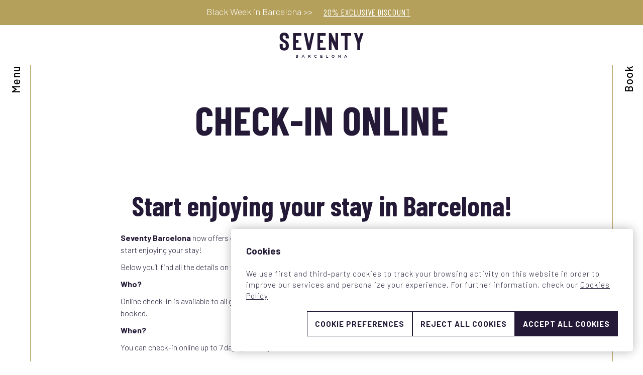

--- FILE ---
content_type: text/html; charset=UTF-8
request_url: https://www.seventybarcelona.com/en/online-check-in
body_size: 9998
content:
<!DOCTYPE html>
<html lang="en" >
    <head>
        <link rel="preconnect" href="https://fonts.googleapis.com/" crossorigin><link rel="preconnect" href="https://fonts.gstatic.com/" crossorigin><link rel="preload" as="style" href="https://fonts.googleapis.com/css?family=Barlow+Condensed:ital,wght@0,400;0,500;0,600,0,700;1,400;1,500;1,600;1,700;1,800;1,900|Barlow:ital,wght@0,300;0,400;0,500;0,600;0,700;1,300;1,400;1,500;1,600;1,700;1,800;1,900|Barlow:ital,wght@0,300;0,400;0,500;0,600;0,700;1,300;1,400;1,500;1,600;1,700;1,800;1,900&display=swap"><link rel="stylesheet" href="https://fonts.googleapis.com/css?family=Barlow+Condensed:ital,wght@0,400;0,500;0,600,0,700;1,400;1,500;1,600;1,700;1,800;1,900|Barlow:ital,wght@0,300;0,400;0,500;0,600;0,700;1,300;1,400;1,500;1,600;1,700;1,800;1,900|Barlow:ital,wght@0,300;0,400;0,500;0,600;0,700;1,300;1,400;1,500;1,600;1,700;1,800;1,900&display=swap"/><style>:root{ --brand-color-1: #241a37;--brand-color-1-80: #50485f;--brand-color-1-60: #7c7687;--brand-color-1-40: #a7a3af;--brand-color-1-20: #d3d1d7;--brand-color-1-10: #eae9ec;--brand-color-1-7: #f0eff1;--brand-color-1-5: #f4f3f5;--brand-color-2: #b4a05b;--brand-color-2-80: #c3b37c;--brand-color-2-60: #d2c69d;--brand-color-2-40: #e1d9bd;--brand-color-2-20: #f0ecde;--brand-color-2-10: #f8f6ef;--brand-color-2-7: #faf8f3;--brand-color-2-5: #fbfaf7;--brand-color-3: #b4a05b;--brand-color-3-80: #c3b37c;--brand-color-3-60: #d2c69d;--brand-color-3-40: #e1d9bd;--brand-color-3-20: #f0ecde;--brand-color-3-10: #f8f6ef;--brand-color-3-7: #faf8f3;--brand-color-3-5: #fbfaf7;--complementary-color-1: #b4a05b;--complementary-color-1-light: #d2c69d;--topbar-bg-color: #b4a05b;--complementary-color-2: #FFFFFF;--complementary-color-2-light: #ffffff;--headings-color: #241a37;--text-color: #241a37;--small-text-color: #999999;--headings-font: "Barlow Condensed";--text-font: "Barlow";--small-text-font: "Barlow";--accent-banana: #FFF34A; }</style>
        
        <link rel="shortcut icon" href="https://api.fishhotels.com/api/sites/42f82af0-e8d3-4b08-8f2b-e96a2a627c9c/media-images/favicon.png?cw=104&amp;ch=105&amp;cx=0&amp;cy=0&amp;s=s&amp;w=400&amp;h=404" type="image/x-icon">

        <title>Online Check-in | Seventy Barcelona</title>
    <meta name="keywords" content=""/>
    <meta name="description" content="Seventy Barcelona now offers online check-in to make your arrival even simpler."/>

            <meta name="robots" content="index,nofollow">
    
<!-- Google Tag Manager -->
    <script>(function(w,d,s,l,i){w[l]=w[l]||[];w[l].push({'gtm.start':
                new Date().getTime(),event:'gtm.js'});var f=d.getElementsByTagName(s)[0],
            j=d.createElement(s),dl=l!='dataLayer'?'&l='+l:'';j.async=true;j.src=
            'https://www.googletagmanager.com/gtm.js?id='+i+dl;f.parentNode.insertBefore(j,f);
        })(window,document,'script','dataLayer','GTM-PHFTPH4');</script>
    <!-- End Google Tag Manager -->
    <!-- Google tag (gtag.js) -->
    <script async src="https://www.googletagmanager.com/gtag/js?id=G-376228028"  bnn-ccm__category="customization,marketing,analytical" ></script>
    <script>
        window.dataLayer = window.dataLayer || [];
        function gtag(){dataLayer.push(arguments);}
        gtag('js', new Date());

        gtag('config', 'G-376228028');
    </script>


            <link rel="canonical" href="https://www.seventybarcelona.com/en/online-check-in">
        <link rel="alternate" hreflang="x-default" href="https://www.seventybarcelona.com/es/check-in-online" />
    
    
                    <link rel="alternate" hreflang="fr" href="https://www.seventybarcelona.com/fr/check-in-en-ligne" />
            
                    <link rel="alternate" hreflang="ca" href="https://www.seventybarcelona.com/ca/check-in-online" />
            
                    <link rel="alternate" hreflang="ru" href="https://www.seventybarcelona.com/ru/check-in-online" />
            
                    <link rel="alternate" hreflang="de" href="https://www.seventybarcelona.com/de/online-check-in" />
            
                    <link rel="alternate" hreflang="it" href="https://www.seventybarcelona.com/it/check-in-online" />
            
                    <link rel="alternate" hreflang="es" href="https://www.seventybarcelona.com/es/check-in-online" />
            
                    <link rel="alternate" hreflang="en" href="https://www.seventybarcelona.com/en/online-check-in" />
            
            
    
<meta name="csrf-token" content="Cu8m2W9u2ejVMkjlQ0fDdeQP4MtM5Ki4N3R0pGGd">
        <meta property="og:url" content="https://www.seventybarcelona.com/en/online-check-in"/>
        <meta property="og:title" content="Online Check-in | Seventy Barcelona"/>
    <meta property="og:description" content="Seventy Barcelona now offers online check-in to make your arrival even simpler."/>
            <meta property="og:image" content="https://api.fishhotels.com/api/sites/42f82af0-e8d3-4b08-8f2b-e96a2a627c9c/media-images/onlinecheckin-seventy.jpg?cw=2000&amp;ch=666&amp;cx=0&amp;cy=45&amp;s=xl&amp;w=1200&amp;h=400"/>
    
    <meta name="twitter:card" content="summary"/>
    <meta name="twitter:url" content="https://www.seventybarcelona.com/en/online-check-in"/>
        <meta name="twitter:title" content=""/>
    <meta name="twitter:description" content=""/>
            <link media="all" rel="stylesheet" href="https://www.seventybarcelona.com/designs/design-nn-01/design-nn-01.css?v=1.1.1" /><link rel="stylesheet" type="text/css" href="https://api.fishhotels.com/public/sites/42f82af0-e8d3-4b08-8f2b-e96a2a627c9c/stylesheet/styles/booking-engine?v=1.1.1"><link rel="stylesheet" type="text/css" href="https://api.fishhotels.com/public/sites/42f82af0-e8d3-4b08-8f2b-e96a2a627c9c/stylesheet/styles/booking-engine-container?v=1.1.1">
        <meta name="viewport" content="width=device-width, initial-scale=1">
        <!-- POP UP -->


                    <meta name="google-site-verification" content="N3wFr1ddK_NKfVizezOWwqqPEArYpa7StlyJiD4bwxY" />
        
        
                    <link media="all" rel="stylesheet" href="https://www.seventybarcelona.com/css/bnn-cookies.css?v=1.0.5" />
<script src="https://www.seventybarcelona.com/js/bnn-cookies.js?v=1.0.5" type="text/javascript"></script>
<script type="text/javascript">
    let texts = {
        "banner": {
            "title": "Cookies",
            "text": "We use first and third-party cookies to track your browsing activity on this website in order to improve our services and personalize your experience. For further information, check our <a href='https://www.seventybarcelona.com/en/cookies' target='_blank' >Cookies Policy</a>",
            "show-config-btn": "Cookie Preferences",
            "reject-all-btn": "Reject all Cookies",
            "accept-all-btn": "Accept all Cookies",
        },
        "layer": {
            "title": "Cookies Settings",
            "text": "When you visit any website, it may store or retrieve information on your browser, mostly in the form of cookies. This information might be about you, your preferences or your device and is mostly used to make the site work as you expect it to. The information does not usually directly identify you, but it can give you a more personalized web experience. Because we respect your right to privacy, you can choose not to allow some types of cookies. Click on the different category headings to find out more and change our default settings. However, blocking some types of cookies may impact your experience of the site and the services we are able to offer.",
            "show-more": "More information",
            "show-more-link": "https://www.seventybarcelona.com/en/cookies",
            "essential.title": "Strictly necessary.",
            "essential.text": "These cookies are required to enable basic website functionality.",
            "customization.title": "Preferences or functionality.",
            "customization.text": "These cookies allow us to remember relevant information in order to differentiate between users and offer them a personal experience.",
            "analytical.title": "Statistics",
            "analytical.text": "These cookies allow us to monitor and analyze the use of our website by users.",
            "marketing.title": "Marketing",
            "marketing.text": "These cookies are used to offer targeted and personalized advertising based on the user&#039;s profile.",
            "non-classified.title": "Non classified",
            "non-classified.text": "These cookies haven&#039;t been classified into cookie categories according to their type and purpose",
            "privacy-label": "Read our Privacy Policy",
            "privacy-link": "https://www.seventybarcelona.com/en/privacy-policy",
            "reject-btn": "Reject All",
            "accept-btn": "Accept",
            "accept-all-btn": "Accept all"
        }
    };

    const bnnCcm = new BnnCcm(texts);
    bnnCcm.manage();
</script>

<script>
    // Define dataLayer and the gtag function.
    window.dataLayer = window.dataLayer || [];
    function gtag(){dataLayer.push(arguments);}

    // Set default consent to 'denied' as a placeholder
    // Determine actual values based on your own requirements
    gtag('consent', 'default', {
        'ad_storage': 'denied',
        'ad_user_data': 'denied',
        'ad_personalization': 'denied',
        'analytics_storage': 'denied',
        'functionality_storage': 'denied',
        'personalization_storage': 'denied',
        'security_storage': 'granted'
    });

    function updateGtagConsent(consent) {
        // Update the consent value in the dataLayer
        gtag('consent', 'update', consent);
    }
</script>
            </head>
        <body class="preload"
          data-desktop-width="1200">
        <!-- Google Tag Manager (noscript) -->
    <noscript><iframe src="https://www.googletagmanager.com/ns.html?id=GTM-PHFTPH4"
                      height="0" width="0" style="display:none;visibility:hidden"></iframe></noscript>
    <!-- End Google Tag Manager (noscript) -->


        <div class="c-alert js-alert">
        <div class="c-alert__inner">
            <div class="c-alert__content">
                <span class="c-alert__text">Black Week in Barcelona &gt;&gt;</span>

                                    <a href="https://www.seventybarcelona.com/en/black-week"
                       class="c-alert__button c-button c-button--naked">
                        <span class="c-button__text">
                            20% Exclusive Discount
                        </span>
                        <svg class="c-button__right-icon c-icon  ">
                            <use xlink:href="/designs/design-nn-01/design-nn-01-symbols.svg?v=1.1.1#icon--arrow-nav-right"
                                 fill="/designs/design-nn-01/design-nn-01-symbols.svg?v=1.1.1#"/>
                        </svg>
                    </a>
                
                <button type="button"
                        class="c-alert__close js-alert-close"
                        title="Close"
                        aria-label="Close">
                    <svg class="c-alert__icon c-icon  ">
                        <use xlink:href="/designs/design-nn-01/design-nn-01-symbols.svg?v=1.1.1#icon--close"
                             fill="/designs/design-nn-01/design-nn-01-symbols.svg?v=1.1.1#"/>
                    </svg>
                </button>
            </div>
        </div>
    </div>
        <div class="l-site-wrapper">
            <header class="c-header js-header ">
        <div class="c-header__start">
        <div class="c-header__actions c-actions">
            <button type="button" class="c-actions__button c-actions__button--menu js-modal-action js-modal-action-menu "
        data-modal-name="menu"
        data-menu-open="Menu"
         data-menu-close=""         title="Menu">
    <svg class="c-actions__icon-menu c-icon">
        <use href="/designs/design-nn-01/design-nn-01-symbols.svg?v=1.1.1#icon--menu" fill="/designs/design-nn-01/design-nn-01-symbols.svg?v=1.1.1#" />
    </svg>
    <svg class="c-actions__icon-close c-icon  ">
        <use href="/designs/design-nn-01/design-nn-01-symbols.svg?v=1.1.1#icon--menu-close" fill="/designs/design-nn-01/design-nn-01-symbols.svg?v=1.1.1#" />
    </svg>
    <span class="c-actions__label js-label-menu">
                    Menu
            </span>
</button>
        </div>
        <nav class="c-header__nav c-nav js-nav js-modal" data-modal-name="menu">
            <div class="c-nav__background js-modal-background"></div>
            <div class="c-nav__inner">
                <ul class="c-nav__menu">
                                                                        <li class="c-nav__menu-item  " >
                                <div class="c-nav__link-wrapper">
                                    <a href="https://www.seventybarcelona.com/en/guesting-gastro" class="c-nav__link"
                                       title="GUESTING &amp; GASTRO">
                                        GUESTING &amp; GASTRO
                                    </a>
                                                                    </div>
                                                            </li>
                                                                                                <li class="c-nav__menu-item   js-menu-item "                                 aria-haspopup="true" >
                                <div class="c-nav__link-wrapper">
                                    <a href="https://www.seventybarcelona.com/en/hotel" class="c-nav__link"
                                       title="HOTEL">
                                        HOTEL
                                    </a>
                                                                            <svg class="c-nav__arrow c-icon js-submenu-action">
                                            <use xlink:href="/designs/design-nn-01/design-nn-01-symbols.svg?v=1.1.1#icon--expand" fill="/designs/design-nn-01/design-nn-01-symbols.svg?v=1.1.1#" />
                                        </svg>
                                                                    </div>
                                                                    <ul class="c-nav__submenu js-submenu">
                                                                                                                                    <li class="c-nav__submenu-item ">
                                                    <a href="https://www.seventybarcelona.com/en/services"
                                                       class="c-nav__submenu-link " title="Services">
                                                        Services
                                                    </a>
                                                </li>
                                                                                                                                                                                <li class="c-nav__submenu-item  is-active ">
                                                    <a href="https://www.seventybarcelona.com/en/online-check-in"
                                                       class="c-nav__submenu-link " title="Check-in Online">
                                                        Check-in Online
                                                    </a>
                                                </li>
                                                                                                                                                                                <li class="c-nav__submenu-item ">
                                                    <a href="https://www.seventybarcelona.com/en/location"
                                                       class="c-nav__submenu-link " title="Location">
                                                        Location
                                                    </a>
                                                </li>
                                                                                                                                                                                <li class="c-nav__submenu-item ">
                                                    <a href="https://www.seventybarcelona.com/en/enhance-your-stay"
                                                       class="c-nav__submenu-link " title="Enhance your stay">
                                                        Enhance your stay
                                                    </a>
                                                </li>
                                                                                                                        </ul>
                                                            </li>
                                                                                                <li class="c-nav__menu-item   js-menu-item "                                 aria-haspopup="true" >
                                <div class="c-nav__link-wrapper">
                                    <a href="https://www.seventybarcelona.com/en/rooms" class="c-nav__link"
                                       title="ROOMS">
                                        ROOMS
                                    </a>
                                                                            <svg class="c-nav__arrow c-icon js-submenu-action">
                                            <use xlink:href="/designs/design-nn-01/design-nn-01-symbols.svg?v=1.1.1#icon--expand" fill="/designs/design-nn-01/design-nn-01-symbols.svg?v=1.1.1#" />
                                        </svg>
                                                                    </div>
                                                                    <ul class="c-nav__submenu js-submenu">
                                                                                                                                    <li class="c-nav__submenu-item ">
                                                    <a href="https://www.seventybarcelona.com/en/house-room"
                                                       class="c-nav__submenu-link " title="House Room">
                                                        House Room
                                                    </a>
                                                </li>
                                                                                                                                                                                <li class="c-nav__submenu-item ">
                                                    <a href="https://www.seventybarcelona.com/en/seventy-room"
                                                       class="c-nav__submenu-link " title="Seventy Room">
                                                        Seventy Room
                                                    </a>
                                                </li>
                                                                                                                                                                                <li class="c-nav__submenu-item ">
                                                    <a href="https://www.seventybarcelona.com/en/patio-room"
                                                       class="c-nav__submenu-link " title="Patio Views Room">
                                                        Patio Views Room
                                                    </a>
                                                </li>
                                                                                                                                                                                <li class="c-nav__submenu-item ">
                                                    <a href="https://www.seventybarcelona.com/en/sky-room"
                                                       class="c-nav__submenu-link " title="Sky Room">
                                                        Sky Room
                                                    </a>
                                                </li>
                                                                                                                                                                                <li class="c-nav__submenu-item ">
                                                    <a href="https://www.seventybarcelona.com/en/lounge-terrace"
                                                       class="c-nav__submenu-link " title="Lounge Terrace">
                                                        Lounge Terrace
                                                    </a>
                                                </li>
                                                                                                                                                                                <li class="c-nav__submenu-item ">
                                                    <a href="https://www.seventybarcelona.com/en/duplex-suite"
                                                       class="c-nav__submenu-link " title="Duplex Suite">
                                                        Duplex Suite
                                                    </a>
                                                </li>
                                                                                                                        </ul>
                                                            </li>
                                                                                                <li class="c-nav__menu-item  " >
                                <div class="c-nav__link-wrapper">
                                    <a href="https://www.seventybarcelona.com/en/terrace-pool" class="c-nav__link"
                                       title="URBAN BEACH CLUB">
                                        URBAN BEACH CLUB
                                    </a>
                                                                    </div>
                                                            </li>
                                                                                                <li class="c-nav__menu-item  " >
                                <div class="c-nav__link-wrapper">
                                    <a href="https://www.seventybarcelona.com/en/spa-organic-vegan" class="c-nav__link"
                                       title="SPA - ORGANIC &amp; VEGAN">
                                        SPA - ORGANIC &amp; VEGAN
                                    </a>
                                                                    </div>
                                                            </li>
                                                                                                <li class="c-nav__menu-item  " >
                                <div class="c-nav__link-wrapper">
                                    <a href="https://www.seventybarcelona.com/en/nnexperiences" class="c-nav__link"
                                       title="NNEXPERIENCES">
                                        NNEXPERIENCES
                                    </a>
                                                                    </div>
                                                            </li>
                                                                                                <li class="c-nav__menu-item   js-menu-item "                                 aria-haspopup="true" >
                                <div class="c-nav__link-wrapper">
                                    <a href="https://www.seventybarcelona.com/en/meetings-events" class="c-nav__link"
                                       title="MEETINGS &amp; EVENTS">
                                        MEETINGS &amp; EVENTS
                                    </a>
                                                                            <svg class="c-nav__arrow c-icon js-submenu-action">
                                            <use xlink:href="/designs/design-nn-01/design-nn-01-symbols.svg?v=1.1.1#icon--expand" fill="/designs/design-nn-01/design-nn-01-symbols.svg?v=1.1.1#" />
                                        </svg>
                                                                    </div>
                                                                    <ul class="c-nav__submenu js-submenu">
                                                                                                                                    <li class="c-nav__submenu-item ">
                                                    <a href="https://www.seventybarcelona.com/en/request-a-quote"
                                                       class="c-nav__submenu-link " title="Request a Quote">
                                                        Request a Quote
                                                    </a>
                                                </li>
                                                                                                                        </ul>
                                                            </li>
                                                                                                <li class="c-nav__menu-item  " >
                                <div class="c-nav__link-wrapper">
                                    <a href="https://www.seventybarcelona.com/en/surroundings" class="c-nav__link"
                                       title="SURROUNDINGS">
                                        SURROUNDINGS
                                    </a>
                                                                    </div>
                                                            </li>
                                                                                                <li class="c-nav__menu-item  " >
                                <div class="c-nav__link-wrapper">
                                    <a href="https://www.seventybarcelona.com/en/photos-videos" class="c-nav__link"
                                       title="PHOTOS &amp; VIDEOS">
                                        PHOTOS &amp; VIDEOS
                                    </a>
                                                                    </div>
                                                            </li>
                                                                                                <li class="c-nav__menu-item  " >
                                <div class="c-nav__link-wrapper">
                                    <a href="https://www.seventybarcelona.com/en/sustainability" class="c-nav__link"
                                       title="SUSTAINABILITY">
                                        SUSTAINABILITY
                                    </a>
                                                                    </div>
                                                            </li>
                                                            </ul>
                <div class="c-nav__lang-selector c-lang-selector--inline c-lang-selector js-lang-selector">
                    <div class="c-lang-selector__action ">
                                                    <span class="c-lang-selector__lang">
                        en
                    </span>
                                                    <svg class=" c-icon  c-lang-selector__arrow">
                        <use xlink:href="/designs/design-nn-01/design-nn-01-symbols.svg?v=1.1.1#icon--select-arrow"
                             fill="/designs/design-nn-01/design-nn-01-symbols.svg?v=1.1.1#" />
                    </svg>
                            </div>
                                        <ul class="c-lang-selector__list ">
                                                            <li class="c-lang-selector__item js-lang-selector-item ">
                            <a href="https://www.seventybarcelona.com/fr/check-in-en-ligne" title="Check-in en Ligne">
                                fr
                            </a>
                        </li>
                                                                                <li class="c-lang-selector__item js-lang-selector-item ">
                            <a href="https://www.seventybarcelona.com/ca/check-in-online" title="Check-in Online">
                                ca
                            </a>
                        </li>
                                                                                <li class="c-lang-selector__item js-lang-selector-item ">
                            <a href="https://www.seventybarcelona.com/ru/check-in-online" title="Check-in Online">
                                ru
                            </a>
                        </li>
                                                                                <li class="c-lang-selector__item js-lang-selector-item ">
                            <a href="https://www.seventybarcelona.com/de/online-check-in" title="Check-in Online">
                                de
                            </a>
                        </li>
                                                                                <li class="c-lang-selector__item js-lang-selector-item ">
                            <a href="https://www.seventybarcelona.com/it/check-in-online" title="Check-in Online">
                                it
                            </a>
                        </li>
                                                                                <li class="c-lang-selector__item js-lang-selector-item ">
                            <a href="https://www.seventybarcelona.com/es/check-in-online" title="Check-in Online">
                                es
                            </a>
                        </li>
                                                                                <li class="c-lang-selector__item js-lang-selector-item  is-active ">
                            <a href="https://www.seventybarcelona.com/en/online-check-in" title="Check-in Online">
                                en
                            </a>
                        </li>
                                                </ul>
            </div>
            </div>
        </nav>
    </div>
    <div class="c-header__middle">
        <a class="c-header__logo c-header__logo--color c-logo"
           href="https://www.seventybarcelona.com/en"
           title="Seventy Barcelona">
            <img class="c-logo__image lazyload"
                 src="https://fishhotels-sites.s3.eu-west-3.amazonaws.com/uploads/42f82af0-e8d3-4b08-8f2b-e96a2a627c9c/originals/logo-logo-color.svg"
                 title="Seventy Barcelona"
                 alt="Logo Seventy Barcelona">
        </a>
    </div>
    <div class="c-header__end">
        <div class="c-header__actions c-actions">
            <button class="c-actions__button c-actions__button--booking js-modal-action" type="button"
            title="Booking"
            aria-label="Booking"
            data-modal-name="booking-layer">
                    <svg class="c-actions__icon-booking c-icon">
                <use xlink:href="/designs/design-nn-01/design-nn-01-symbols.svg?v=1.1.1#icon--booking"
                     fill="/designs/design-nn-01/design-nn-01-symbols.svg?v=1.1.1#" />
            </svg>
                <span class="c-actions__label">
            Book
        </span>
    </button>

            <a class="c-actions__button c-actions__button--checkin" href="https://www.seventybarcelona.com/en/online-check-in" target="_self"
               title="Check-in Online">
                <svg class="c-actions__icon-checkin c-icon  ">
    <use href="/designs/design-nn-01/design-nn-01-symbols.svg?v=1.1.1#icon--checkin"
         fill="/designs/design-nn-01/design-nn-01-symbols.svg?v=1.1.1#" />
</svg>
            </a>
        </div>
    </div>


</header>
            <main class="l-site-content  js-site-content ">
                                                    <section class="b-heading fishh-block  fishh-editable-old" data-fishh-block=heading data-fishh-block-id=cdcc2c5a-0378-46fd-b245-8833b2071208>
            <div class="b-heading__inner">
                <h1 class="b-heading__title"  data-fishh-ref="title">
                    CHECK-IN ONLINE
                </h1>

                            </div>
        </section>
                                    <section class="b-content-centered fishh-block  fishh-editable-old" data-fishh-block=content-centered data-fishh-block-id=3df1e712-8a30-4e0a-8af6-463e13ce9cad>
    <div class="b-content-centered__inner">
        <h2 class="b-content-centered__title "
         data-fishh-ref="title"         >
            Start enjoying your stay in Barcelona!
    </h2>
                <div class="b-content-centered__text c-rich-text "
         data-fishh-ref="text"         >
            <p><strong>Seventy Barcelona </strong>now offers online check-in to make your arrival even simpler. Just identify yourself at reception and start enjoying your stay!</p><p>Below you&rsquo;ll find all the details on the process:</p><p><strong>Who?</strong></p><p>Online check-in is available to all guests staying at the hotel, not just the guest under whose name the reservation was booked.</p><p><strong>When?</strong></p><p>You can check-in online up to 7 days prior to your arrival at the hotel.</p><p><strong>How?</strong></p><p>The process is very simple:</p>
    </div>
            </div>
</section>
                                <section class="b-content-centered fishh-block  fishh-editable-old" data-fishh-block=content-centered data-fishh-block-id=92348446-a477-4f4b-8be1-3a100ecb03c3>
    <div class="b-content-centered__inner">
        <h3 class="b-content-centered__title "
         data-fishh-ref="title"         >
            It’s that easy!
    </h3>
                <div class="b-content-centered__text c-rich-text "
         data-fishh-ref="text"         >
            <div style="display: flex; flex-wrap: wrap; justify-content: center; gap: 40px;"><div style="flex-basis: 15%; text-align: center;"><img src="https://fishhotels-sites.s3.eu-west-3.amazonaws.com/uploads/ed9b3549-1883-4974-b6c4-2ec5854b664b/originals/iconos-chek-in-cliente-01.png" alt="" width="150" height="150" /><p style="font-size: 17px;">You can check in at any time on any device</p></div><div style="flex-basis: 15%; text-align: center;"><img src="https://fishhotels-sites.s3.eu-west-3.amazonaws.com/uploads/ed9b3549-1883-4974-b6c4-2ec5854b664b/originals/iconos-chek-in-cliente-07.png" alt="" width="150" height="150" /><p style="font-size: 17px;">It will only take you 5 minutes</p></div><div style="flex-basis: 15%; text-align: center;"><img src="https://fishhotels-sites.s3.eu-west-3.amazonaws.com/uploads/ed9b3549-1883-4974-b6c4-2ec5854b664b/originals/iconos-chek-in-cliente-04.png" alt="" width="150" height="150" /><p style="font-size: 17px;">It will shorten the waiting time when you arrive at the hotel</p></div><div style="flex-basis: 15%; text-align: center;"><img src="https://fishhotels-sites.s3.eu-west-3.amazonaws.com/uploads/ed9b3549-1883-4974-b6c4-2ec5854b664b/originals/iconos-chek-in-cliente-10.png" alt="" width="150" height="150" /><p style="font-size: 17px;">When you arrive, you just have to identify yourself</p></div></div>
    </div>
            </div>
</section>
                                <section class="b-content-slider-multiple fishh-block  fishh-editable-old" data-fishh-block=content-slider-multiple data-fishh-block-id=57d85582-c02e-4048-9b03-8bcc412cbff2>
    <div class="b-content-slider-multiple__info">
        
        
        <div class="b-content-slider-multiple__text c-rich-text "
         data-fishh-ref="text"         >
            <p><strong>Step one</strong>. To access online check-in, simply enter your reservation number and date of arrival.</p><p><strong>Step two</strong>: Provide required information (see below). You can enter this info manually, or do it automatically by uploading photos of the front and back of your ID.</p><ul><li>The country, kind, and number of the ID provided</li><li>Name and surnames</li><li>Gender: male/female</li><li>Date of birth</li><li>Date of issue and expiration of the ID provided</li><li>Address and post code (including country and city of residence)</li></ul><p>We will also ask for your:</p><ul><li>E-mail</li></ul><p><strong>Step three</strong>: To finish up:</p><ul><li>We will ask you to accept our privacy policy.</li><li>We will ask if you wish to receive special offers from <strong>NN Hotels | Barcelona</strong>.</li></ul><p><strong>Step four</strong>: Once you digitally sign, the check-in process is officially complete.</p><p>We will send you an email confirming that the check-in process was carried out successfully, and we&rsquo;ll also attach a copy of the accommodation contract and registration card.</p><p><strong>I checked in online; what do I do when I get to the hotel?</strong></p><p>On the day of your arrival, go to reception and let them know that you checked in online. Be prepared to show passports or identification documents for each guest; and have your credit card ready.</p><p><strong>We eagerly await you in Barcelona!!</strong></p>
    </div>

                    <a
    href="https://checkin.civitfun.com/hotel/seventy-barcelona" target="_blank" title="Online Check-in"
    class="b-content-slider-multiple__button c-button c-button--outline "          data-fishh-ref="link"     >

    
    <span class="c-button__text">Online Check-in</span>

    
</a>
            </div>
            <div class="b-content-slider-multiple__slider c-slider-multi-image" data-fishh-ref="slider" data-fishh-blocked="true">
            <div class="c-slider-multi-image__slider splide js-slider-multi-image">
                <div class="splide__track">
                    <ul class="splide__list">
                                                                                                                    <li class="splide__slide js-slider-multi-image--slide"
                                    data-subtitle=""
                                    data-title="ONLINE&lt;/br&gt;CHECK-IN"
                                    data-link-text=""
                                    data-link-href="#"
                                    data-link-target="_self"
                                    data-link-title="">
                                    <div class="c-slider-multi-image__image c-image c-image--7-5 c-slider-multi-image__image--1-1 "
     >
    <picture>
                    <source data-srcset="https://api.fishhotels.com/api/sites/42f82af0-e8d3-4b08-8f2b-e96a2a627c9c/media-images/onlinecheckin-seventy.jpg?cw=1204&amp;ch=860&amp;cx=398&amp;cy=0&amp;s=xxl&amp;w=2000&amp;h=1429" media="(min-width: 1440px)" type="image/png">
                    <source data-srcset="https://api.fishhotels.com/api/sites/42f82af0-e8d3-4b08-8f2b-e96a2a627c9c/media-images/onlinecheckin-seventy.jpg?cw=1204&amp;ch=860&amp;cx=398&amp;cy=0&amp;s=xl&amp;w=1200&amp;h=857" media="(min-width: 1280px)" type="image/png">
                    <source data-srcset="https://api.fishhotels.com/api/sites/42f82af0-e8d3-4b08-8f2b-e96a2a627c9c/media-images/onlinecheckin-seventy.jpg?cw=1204&amp;ch=860&amp;cx=398&amp;cy=0&amp;s=l&amp;w=1024&amp;h=731" media="(min-width: 1024px)" type="image/png">
                    <source data-srcset="https://api.fishhotels.com/api/sites/42f82af0-e8d3-4b08-8f2b-e96a2a627c9c/media-images/onlinecheckin-seventy.jpg?cw=1204&amp;ch=860&amp;cx=398&amp;cy=0&amp;s=m&amp;w=700&amp;h=500" media="(min-width: 700px)" type="image/png">
                    <source data-srcset="https://api.fishhotels.com/api/sites/42f82af0-e8d3-4b08-8f2b-e96a2a627c9c/media-images/onlinecheckin-seventy.jpg?cw=1204&amp;ch=860&amp;cx=398&amp;cy=0&amp;s=s&amp;w=400&amp;h=286" media="(min-width: 320px)" type="image/png">
                <img class="c-image__picture lazyload" src=""
             data-src="https://api.fishhotels.com/api/sites/42f82af0-e8d3-4b08-8f2b-e96a2a627c9c/media-images/onlinecheckin-seventy.jpg?cw=1204&amp;ch=860&amp;cx=398&amp;cy=0&amp;s=m&amp;w=700&amp;h=500"
             title="Check-in Online | Seventy Barcelona"
             alt="Check-in Online | Seventy Barcelona"
             type="image/png" />
    </picture>
</div>
                                </li>
                                                                                                                                                                                <li class="splide__slide js-slider-multi-image--slide"
                                    data-subtitle=""
                                    data-title="ONLINE&lt;/br&gt;CHECK-IN"
                                    data-link-text=""
                                    data-link-href="#"
                                    data-link-target="_self"
                                    data-link-title="">
                                    <div class="c-slider-multi-image__image c-image c-image--7-5 "
     >
    <picture>
                    <source data-srcset="https://api.fishhotels.com/api/sites/42f82af0-e8d3-4b08-8f2b-e96a2a627c9c/media-images/7o1a3688.jpg?cw=1333&amp;ch=953&amp;cx=0&amp;cy=452&amp;s=xxl&amp;w=2000&amp;h=1430" media="(min-width: 1440px)" type="image/png">
                    <source data-srcset="https://api.fishhotels.com/api/sites/42f82af0-e8d3-4b08-8f2b-e96a2a627c9c/media-images/7o1a3688.jpg?cw=1333&amp;ch=953&amp;cx=0&amp;cy=452&amp;s=xl&amp;w=1200&amp;h=858" media="(min-width: 1280px)" type="image/png">
                    <source data-srcset="https://api.fishhotels.com/api/sites/42f82af0-e8d3-4b08-8f2b-e96a2a627c9c/media-images/7o1a3688.jpg?cw=1333&amp;ch=953&amp;cx=0&amp;cy=452&amp;s=l&amp;w=1024&amp;h=732" media="(min-width: 1024px)" type="image/png">
                    <source data-srcset="https://api.fishhotels.com/api/sites/42f82af0-e8d3-4b08-8f2b-e96a2a627c9c/media-images/7o1a3688.jpg?cw=1333&amp;ch=953&amp;cx=0&amp;cy=452&amp;s=m&amp;w=700&amp;h=500" media="(min-width: 700px)" type="image/png">
                    <source data-srcset="https://api.fishhotels.com/api/sites/42f82af0-e8d3-4b08-8f2b-e96a2a627c9c/media-images/7o1a3688.jpg?cw=1333&amp;ch=953&amp;cx=0&amp;cy=452&amp;s=s&amp;w=400&amp;h=286" media="(min-width: 320px)" type="image/png">
                <img class="c-image__picture lazyload" src=""
             data-src="https://api.fishhotels.com/api/sites/42f82af0-e8d3-4b08-8f2b-e96a2a627c9c/media-images/7o1a3688.jpg?cw=1333&amp;ch=953&amp;cx=0&amp;cy=452&amp;s=m&amp;w=700&amp;h=500"
             title="Seventy House Barcelona"
             alt="Seventy House Barcelona"
             type="image/png" />
    </picture>
</div>
                                </li>
                                                                                                                                                                                <li class="splide__slide js-slider-multi-image--slide"
                                    data-subtitle=""
                                    data-title="ONLINE&lt;/br&gt;CHECK-IN"
                                    data-link-text=""
                                    data-link-href="#"
                                    data-link-target="_self"
                                    data-link-title="">
                                    <div class="c-slider-multi-image__image c-image c-image--7-5 c-slider-multi-image__image--1-1 "
     >
    <picture>
                    <source data-srcset="https://api.fishhotels.com/api/sites/42f82af0-e8d3-4b08-8f2b-e96a2a627c9c/media-images/seventy-habs-4079.jpg?cw=1868&amp;ch=1334&amp;cx=66&amp;cy=0&amp;s=xxl&amp;w=2000&amp;h=1428" media="(min-width: 1440px)" type="image/png">
                    <source data-srcset="https://api.fishhotels.com/api/sites/42f82af0-e8d3-4b08-8f2b-e96a2a627c9c/media-images/seventy-habs-4079.jpg?cw=1868&amp;ch=1334&amp;cx=66&amp;cy=0&amp;s=xl&amp;w=1200&amp;h=857" media="(min-width: 1280px)" type="image/png">
                    <source data-srcset="https://api.fishhotels.com/api/sites/42f82af0-e8d3-4b08-8f2b-e96a2a627c9c/media-images/seventy-habs-4079.jpg?cw=1868&amp;ch=1334&amp;cx=66&amp;cy=0&amp;s=l&amp;w=1024&amp;h=731" media="(min-width: 1024px)" type="image/png">
                    <source data-srcset="https://api.fishhotels.com/api/sites/42f82af0-e8d3-4b08-8f2b-e96a2a627c9c/media-images/seventy-habs-4079.jpg?cw=1868&amp;ch=1334&amp;cx=66&amp;cy=0&amp;s=m&amp;w=700&amp;h=500" media="(min-width: 700px)" type="image/png">
                    <source data-srcset="https://api.fishhotels.com/api/sites/42f82af0-e8d3-4b08-8f2b-e96a2a627c9c/media-images/seventy-habs-4079.jpg?cw=1868&amp;ch=1334&amp;cx=66&amp;cy=0&amp;s=s&amp;w=400&amp;h=286" media="(min-width: 320px)" type="image/png">
                <img class="c-image__picture lazyload" src=""
             data-src="https://api.fishhotels.com/api/sites/42f82af0-e8d3-4b08-8f2b-e96a2a627c9c/media-images/seventy-habs-4079.jpg?cw=1868&amp;ch=1334&amp;cx=66&amp;cy=0&amp;s=m&amp;w=700&amp;h=500"
             title="Seventy House | Barcelona"
             alt="Seventy House | Barcelona"
             type="image/png" />
    </picture>
</div>
                                </li>
                                                                                                        </ul>
                </div>
            </div>
            <div class="c-slider-multi-image__box">
                <p class="c-slider-multi-image__subtitle js-slider-multi-image--subtitle"></p>
                <p class="c-slider-multi-image__title js-slider-multi-image--title"></p>
                <a class="c-slider-multi-image__button js-slider-multi-image--link" href="" target="" title=""></a>
            </div>
        </div>
    </section>
                                                                                                                                                                                                                                                                                                                                                </main>
            <footer class="c-footer js-footer">
    <div class="c-footer-main">
        <div class="c-footer-main__inner">
            <div class="c-footer-main__start">
                <div class="c-footer-main__contact c-contact-info">
                    <p class="c-contact-info__name">
                        Seventy Barcelona
                    </p>
                    <address class="c-contact-info__text c-contact-info__text--address">
                        Carrer Còrsega, 344-352
                        <br/>
                        08037
                        Barcelona
                        Spain
                    </address>

                    <div class="c-contact-info__wrapper">
                        <p class="c-contact-info__text c-contact-info__text--phone">
                    <strong>T:</strong>
                <a href="tel:+34 930 121 270"
           title="Phone"
           aria-label="Phone">
            +34 930 121 270
        </a>
    </p>
                                                <p class="c-contact-info__text c-contact-info__text--email">
                    <strong>E:</strong>
                <a href="mailto:seventybarcelona@nnhotels.com"
           title="Email"
           aria-label="Email">
            seventybarcelona@nnhotels.com
        </a>
    </p>
                    </div>
                </div>
            </div>
            <div class="c-footer-main__social">
                <div class=" c-social-icons ">
        <ul class="c-social-icons__list">
                            <li class="c-social-icons__item">
                    <a href="https://www.facebook.com/seventybarcelona/" title="facebook" target="_blank"
                       rel="nofollow noopener noreferrer">
                        <svg class=" c-icon  ">
                            <use xlink:href="/designs/design-nn-01/design-nn-01-symbols.svg?v=1.1.1#icon--social-facebook"
                                 fill="/designs/design-nn-01/design-nn-01-symbols.svg?v=1.1.1#" />
                        </svg>
                    </a>
                </li>
                            <li class="c-social-icons__item">
                    <a href="https://twitter.com/nnhotels" title="twitter" target="_blank"
                       rel="nofollow noopener noreferrer">
                        <svg class=" c-icon  ">
                            <use xlink:href="/designs/design-nn-01/design-nn-01-symbols.svg?v=1.1.1#icon--social-twitter"
                                 fill="/designs/design-nn-01/design-nn-01-symbols.svg?v=1.1.1#" />
                        </svg>
                    </a>
                </li>
                            <li class="c-social-icons__item">
                    <a href="https://www.instagram.com/seventybarcelona/" title="instagram" target="_blank"
                       rel="nofollow noopener noreferrer">
                        <svg class=" c-icon  ">
                            <use xlink:href="/designs/design-nn-01/design-nn-01-symbols.svg?v=1.1.1#icon--social-instagram"
                                 fill="/designs/design-nn-01/design-nn-01-symbols.svg?v=1.1.1#" />
                        </svg>
                    </a>
                </li>
                            <li class="c-social-icons__item">
                    <a href="https://www.youtube.com/user/nnhotels" title="youtube" target="_blank"
                       rel="nofollow noopener noreferrer">
                        <svg class=" c-icon  ">
                            <use xlink:href="/designs/design-nn-01/design-nn-01-symbols.svg?v=1.1.1#icon--social-youtube"
                                 fill="/designs/design-nn-01/design-nn-01-symbols.svg?v=1.1.1#" />
                        </svg>
                    </a>
                </li>
                            <li class="c-social-icons__item">
                    <a href="https://open.spotify.com/playlist/599MfijJ8QkaUfW7tKmyj6?si=xkPA_ZM1S4mEr6y0RYMz1A&amp;nd=1" title="spotify" target="_blank"
                       rel="nofollow noopener noreferrer">
                        <svg class=" c-icon  ">
                            <use xlink:href="/designs/design-nn-01/design-nn-01-symbols.svg?v=1.1.1#icon--social-spotify"
                                 fill="/designs/design-nn-01/design-nn-01-symbols.svg?v=1.1.1#" />
                        </svg>
                    </a>
                </li>
                            <li class="c-social-icons__item">
                    <a href="https://www.tiktok.com/@nnhotels" title="tiktok" target="_blank"
                       rel="nofollow noopener noreferrer">
                        <svg class=" c-icon  ">
                            <use xlink:href="/designs/design-nn-01/design-nn-01-symbols.svg?v=1.1.1#icon--social-tiktok"
                                 fill="/designs/design-nn-01/design-nn-01-symbols.svg?v=1.1.1#" />
                        </svg>
                    </a>
                </li>
                                </ul>
    </div>
                <div class="c-footer-main__icons-wrapper">
                    <a href="http://www.barcelonasiempre.com/en"
                       target="_blank" rel="nofollow noopener noreferrer" title="bcnSiempre">
                        <img src="/designs/design-nn-01/images/icons/icon--social-bcn-siempre.svg" alt="">
                    </a>
                </div>
            </div>

            <div class="c-footer-main__logos c-footer-logos">
                <div class="c-footer-logos__inner">
                    <div class="c-footer-logos__list">
                                                                                    <a class="c-footer-logos__logo c-logo"
                                   href="https://www.seventybarcelona.com/en/sustainability" target="_self" title="Biosphere committed entity">
                                    <img src="https://www.seventybarcelona.com/designs/design-nn-01/images/logos/logo-biosphere.svg"
                                         alt="Biosphere committed entity" title="Biosphere committed entity" class="c-logo__image">
                                </a>
                                                                                                                <a class="c-footer-logos__logo c-logo"
                                   href="https://www.nnhotels.com/en/csr" target="_blank" title="Ecostars Certified">
                                    <img src="https://www.seventybarcelona.com/designs/design-nn-01/images/logos/logo-ecostars-3-star.png"
                                         alt="Ecostars Certified" title="Ecostars Certified" class="c-logo__image">
                                </a>
                                                                                                                <a class="c-footer-logos__logo c-logo"
                                   href="https://www.seventybarcelona.com/en/michelin-key" target="_self" title="Michelin Key">
                                    <img src="https://www.seventybarcelona.com/designs/design-nn-01/images/logos/logo-michelin.png"
                                         alt="Michelin Key" title="Michelin Key" class="c-logo__image">
                                </a>
                                                                                                                <a class="c-footer-logos__logo c-logo"
                                   href="http://www.barcelonahotels.org/es" target="_blank" title="Barcelona Hotel Association">
                                    <img src="https://www.seventybarcelona.com/designs/design-nn-01/images/logos/logo-barcelona-hotel-association-member.png"
                                         alt="Barcelona Hotel Association" title="Barcelona Hotel Association" class="c-logo__image">
                                </a>
                                                                        </div>
                </div>
            </div>
            <div class="c-footer-main__end">
                                    <div class=" c-newsletter">
    <div class="c-newsletter__inner">
        <p class="c-newsletter__title">
            Newsletter NN
        </p>
        <p class="c-newsletter__text">
            Subscribe now to receive additional discounts on our best rates.
        </p>
        <form class="c-newsletter__form" name="newsletter">
            <div class="c-newsletter__field c-field">
                <div class="c-field__wrapper c-field__wrapper--validation">
                    <input class="c-field__control c-input" type="text" name="email" data-required="true"
                           placeholder="Enter your email" autocomplete="off">
                </div>
                <div class="c-field__error-message js-error-message">
                    Lorem ipsum dolor sit amet, consectet incididunt.
                </div>
            </div>
            <button type="submit"
                    class="c-newsletter__button"
                    title="Subscribe"
                    aria-label="Subscribe">
                <span class="c-newsletter__button-text">Sign me up!</span>
            </button>
        </form>
    </div>
</div>










                            </div>
        </div>
    </div>
    <div class="c-footer-legal">
        <div class="c-footer-legal__inner">
            <span class="c-footer-legal__copyright">
                © Núñez i Navarro Hotels 2025.
                 <br>Turisme de Catalunya: HB-004892             </span>
            <nav class="c-footer-legal__navigation">
    <ul class="c-footer-legal__list">
                <li class="c-footer-legal__list-item">
            <button id="cookies-preferences-button" title="Cookie settings" class="js-open-cookies bnn-ccm__show-config">
        Cookie settings    </button>



        </li>
                    <li class="c-footer-legal__list-item">
                <a href="https://www.seventybarcelona.com/en/cookies" target="_self"
                   title="Cookies">
                    Cookies
                </a>
            </li>
                            <li class="c-footer-legal__list-item">
                <a href="https://www.seventybarcelona.com/en/privacy-policy" target="_self"
                   title="Privacy Policy">
                    Privacy Policy
                </a>
            </li>
                            <li class="c-footer-legal__list-item">
                <a href="https://www.seventybarcelona.com/en/legal" target="_self"
                   title="Legal notice">
                    Legal notice
                </a>
            </li>
                            <li class="c-footer-legal__list-item">
                <a href="https://www.seventybarcelona.com/en/site-map" target="_self"
                   title="Site Map">
                    Site Map
                </a>
            </li>
                            <li class="c-footer-legal__list-item">
                <a href="https://www.nnhotels.com/en/csr" target="_blank"
                   title="Biosphere committed entity">
                    CSR
                </a>
            </li>
            </ul>
</nav>
        </div>
    </div>
</footer>
            <form id="booking-form" name="booking-form"
      action="https://reservations.seventybarcelona.com/109929" method="GET"
      target="_blank">
</form>
            <div class="fishh-block c-booking-layer js-modal" data-modal-name="booking-layer" data-fishh-block="booking-layer" data-fishh-id="booking-layer">
    <button type="button" title="close" aria-label="close" class="c-booking-layer__close js-modal-action-close">
        <svg class=" c-icon  ">
    <use href="/designs/design-nn-01/design-nn-01-symbols.svg?v=1.1.1#icon--close"
         fill="/designs/design-nn-01/design-nn-01-symbols.svg?v=1.1.1#" />
</svg>
    </button>
    <div class="c-booking-layer__inner">
        <p class="c-booking-layer__title">Book now</p>

        <form class="c-booking-layer__form js-booking-layer-form" action="https://reservations.seventybarcelona.com/109929"
              id="booking-layer-form">
            <input type="hidden" name="language" value="en"/>

            <fieldset class="c-booking-layer__fieldset">
                <div class="c-booking-layer__field c-booking-layer__field--datepicker c-booking-field js-booking-block-layer__datepicker-field"
     datepicker-field="date-in">
                <label class="c-booking-field__label">
            Check-in
        </label>
        <div class="c-booking-field__datepicker-wrapper" data-toggle>
        <input type="hidden" name="booking-block-datein"
               class="js-booking-block-layer__datepicker js-booking-block-layer__datepicker-date-in"
               value="02/12/2025" data-input>
        <div class="c-booking-field__value js-booking-block-layer__datepicker-layer">
            <span class="c-booking-field__value-number js-booking-block-layer__datepicker-day" >02</span>
            <span class="c-booking-field__value-text js-booking-block-layer__datepicker-month" >Dec</span>
        </div>
                    <svg class="c-booking-field__icon c-icon  ">
    <use href="/designs/design-nn-01/design-nn-01-symbols.svg?v=1.1.1#icon--select-arrow"
         fill="/designs/design-nn-01/design-nn-01-symbols.svg?v=1.1.1#" />
</svg>
            </div>
    <div class="c-booking-field__datepicker-container  js-booking-block-layer__datepicker-container
        js-booking-block-layer__datepicker-container-booking-block-datein"></div>
</div>
                <div class="c-booking-layer__field c-booking-layer__field--datepicker c-booking-field js-booking-block-layer__datepicker-field"
     datepicker-field="date-out">
                <label class="c-booking-field__label">
            Check-out
        </label>
        <div class="c-booking-field__datepicker-wrapper" data-toggle>
        <input type="hidden" name="booking-block-dateout"
               class="js-booking-block-layer__datepicker js-booking-block-layer__datepicker-date-out"
               value="03/12/2025" data-input>
        <div class="c-booking-field__value js-booking-block-layer__datepicker-layer">
            <span class="c-booking-field__value-number js-booking-block-layer__datepicker-day" >03</span>
            <span class="c-booking-field__value-text js-booking-block-layer__datepicker-month" >Dec</span>
        </div>
                    <svg class="c-booking-field__icon c-icon  ">
    <use href="/designs/design-nn-01/design-nn-01-symbols.svg?v=1.1.1#icon--select-arrow"
         fill="/designs/design-nn-01/design-nn-01-symbols.svg?v=1.1.1#" />
</svg>
            </div>
    <div class="c-booking-field__datepicker-container  js-booking-block-layer__datepicker-container
        js-booking-block-layer__datepicker-container-booking-block-dateout"></div>
</div>

                                    <div class="c-booking-layer__field c-booking-layer__field--flexible-dates c-field">
                        <div class="c-field__wrapper">
                            <div class="c-checkbox">
                                <input id="flex" class="c-checkbox__input js-booking-field-checkbox-layer" type="checkbox" name="flex">
                                <label class="c-checkbox__label" for="flex">
                                    My dates are flexible
                                </label>
                                <input type="hidden" id="calendar" name="calendar">
                                <input type="hidden" id="length" name="length">
                            </div>
                        </div>
                    </div>
                
                                    <div class="c-booking-layer__field c-booking-field">
                        <label class="c-booking-field__label" for="">Rooms</label>
                        <div class="c-booking-field__select-wrapper js-booking-field-layer">
                            <select class="c-booking-field__select js-booking-field-select-layer" name="rooms" required>
                                                                    <option value="1"
                                         selected  >1
                                    </option>
                                                                    <option value="2"
                                         >2
                                    </option>
                                                                    <option value="3"
                                         >3
                                    </option>
                                                                    <option value="4"
                                         >4
                                    </option>
                                                                    <option value="5"
                                         >5
                                    </option>
                                                            </select>
                            <div class="c-booking-field__value">
                                <span class="c-booking-field__value-number js-booking-field-value-layer">
                                    1
                                </span>
                            </div>
                            <svg class="c-booking-field__icon c-icon  ">
    <use href="/designs/design-nn-01/design-nn-01-symbols.svg?v=1.1.1#icon--select-arrow"
         fill="/designs/design-nn-01/design-nn-01-symbols.svg?v=1.1.1#" />
</svg>
                        </div>
                    </div>
                
                <div class="c-booking-layer__field c-booking-field">
                    <label class="c-booking-field__label" for="">People</label>
                    <div class="c-booking-field__select-wrapper js-booking-field-layer">
                        <select class="c-booking-field__select js-booking-field-select-layer" name="adults" required>
                                                            <option value="1"
                                         >1</option>
                                                            <option value="2"
                                         selected  >2</option>
                                                            <option value="3"
                                         >3</option>
                                                            <option value="4"
                                         >4</option>
                                                            <option value="5"
                                         >5</option>
                                                            <option value="6"
                                         >6</option>
                                                            <option value="7"
                                         >7</option>
                                                            <option value="8"
                                         >8</option>
                                                            <option value="9"
                                         >9</option>
                                                            <option value="10"
                                         >10</option>
                                                    </select>
                        <div class="c-booking-field__value">
                            <span class="c-booking-field__value-number js-booking-field-value-layer">
                                2
                            </span>
                        </div>
                        <svg class="c-booking-field__icon c-icon  ">
    <use href="/designs/design-nn-01/design-nn-01-symbols.svg?v=1.1.1#icon--select-arrow"
         fill="/designs/design-nn-01/design-nn-01-symbols.svg?v=1.1.1#" />
</svg>
                    </div>
                </div>

                                    <div class="c-booking-layer__field c-booking-field c-booking-field--input">
                        <label class="c-booking-field__label">
                            Promocode
                        </label>
                        <input class="c-booking-field__input" type="text" name="promocode" placeholder="Enter your code&#039;" autocomplete="off">
                    </div>
                            </fieldset>

            <button type="submit" class="c-booking-layer__button js-booking-layer-form" title="Booking">
                <span>Book</span>
            </button>

            
                                                <a class="c-booking-layer__link" href="https://reservations.seventybarcelona.com/book/modify-booking" target="_blank">
                        Modify / Cancel
                    </a>
                                    </form>
        <div class="c-booking-layer__highlight">
            Or call us at <a class="c-booking-layer__link" href="tel:+34 930 121 270" title="Phone">
                +34 930 121 270
            </a>
            or write to us at
            <a class="c-booking-layer__link" href="mailto:seventybarcelona@nnhotels.com" title="Email">
                seventybarcelona@nnhotels.com
            </a>
        </div>
    </div>
    <div class="c-booking-layer__background js-modal-background"></div>
</div>
                    </div>

        <script>
    var bookingEngineName = 'travelclick';
    var bookingHotelId = '109929';
    var bookingHSRI = '';
    var currentLanguage = 'en';
    var siteId = '42f82af0-e8d3-4b08-8f2b-e96a2a627c9c';
    var siteName = 'Seventy Barcelona';
    var domain = '';
    var alertVersion = 112;
    var isCMS = 0;
            var analyticsCode = 'G-376228028';
    </script>
<script src="https://www.seventybarcelona.com/js/common.js?v=1.0.4" type="text/javascript"></script>
<script src="https://www.seventybarcelona.com/js/modals.js?v=1.0.1" type="text/javascript"></script>
<script type="text/javascript">
    cssVars();
</script>
<script src="https://www.seventybarcelona.com/js/booking.js?v=1.0.12" type="text/javascript" defer></script>
                            <script src="https://www.seventybarcelona.com/js/components/alert.js?v=1.0.1" type="text/javascript"></script>
    
        <script src="https://www.seventybarcelona.com/js/booking/booking-style-03.js?v=1.0.5" type="text/javascript" defer></script><script src="https://www.seventybarcelona.com/designs/design-nn-01/design-nn-01.js?v=1.0.5" type="text/javascript" defer></script>

        
                <div class="c-box-modal c-box-modal--newsletter-form js-modal" data-modal-name="hubspot-form">
        <div class="c-box-modal__box">
            <button type="button"
                    class="c-box-modal__close js-modal-action-close"
                    title="Close"
                    aria-label="Close">
                <svg class="c-icon">
                    <use xlink:href="/designs/design-nn-01/design-nn-01-symbols.svg?v=1.1.1#icon--close"/>
                </svg>
            </button>
            <div class="c-box-modal__box-inner">
                <script src="https://www.seventybarcelona.com/js/components/hubspot.js" type="text/javascript"  bnn-ccm__category="customization,analytical" ></script>
<div id="hubspot-form">
    <script charset="utf-8" type="text/javascript" src="//js.hsforms.net/forms/embed/v2.js"></script>
<script>
  hbspt.forms.create({
    region: "na1",
    portalId: "8916772",
    formId: "eeeccb2f-f60b-4b55-8a20-36021867a6c9"
  });
</script>
</div>
            </div>
        </div>
        <div class="c-box-modal__background js-modal-background"></div>
    </div>
    </body>
</html>


--- FILE ---
content_type: text/css
request_url: https://www.seventybarcelona.com/designs/design-nn-01/design-nn-01.css?v=1.1.1
body_size: 32042
content:
/*! normalize.css v8.0.1 | MIT License | github.com/necolas/normalize.css */html{line-height:1.15;-webkit-text-size-adjust:100%}body{margin:0}main{display:block}h1{font-size:2em;margin:0}hr{-webkit-box-sizing:content-box;box-sizing:content-box;height:0;overflow:visible}pre{font-family:monospace,monospace;font-size:1em}a{background-color:transparent}abbr[title]{border-bottom:none;text-decoration:underline;-webkit-text-decoration:underline dotted;text-decoration:underline dotted}b,strong{font-weight:bolder}code,kbd,samp{font-family:monospace,monospace;font-size:1em}small{font-size:80%}sub,sup{font-size:75%;line-height:0;position:relative;vertical-align:baseline}sub{bottom:-.25em}sup{top:-.5em}img{border-style:none}button,input,optgroup,select,textarea{font-family:inherit;font-size:100%;line-height:1.15;margin:0}button,input{overflow:visible}button,select{text-transform:none}[type=button],[type=reset],[type=submit],button{-webkit-appearance:button}[type=button]::-moz-focus-inner,[type=reset]::-moz-focus-inner,[type=submit]::-moz-focus-inner,button::-moz-focus-inner{border-style:none;padding:0}[type=button]:-moz-focusring,[type=reset]:-moz-focusring,[type=submit]:-moz-focusring,button:-moz-focusring{outline:1px dotted ButtonText}fieldset{padding:.35em .75em .625em}legend{-webkit-box-sizing:border-box;box-sizing:border-box;color:inherit;display:table;max-width:100%;padding:0;white-space:normal}progress{vertical-align:baseline}textarea{overflow:auto}[type=checkbox],[type=radio]{-webkit-box-sizing:border-box;box-sizing:border-box;padding:0}[type=number]::-webkit-inner-spin-button,[type=number]::-webkit-outer-spin-button{height:auto}[type=search]::-webkit-search-decoration{-webkit-appearance:none}::-webkit-file-upload-button{-webkit-appearance:button;font:inherit}details{display:block}summary{display:list-item}[hidden],template{display:none}*,:after,:before{-webkit-box-sizing:border-box;box-sizing:border-box}*{margin:0;padding:0}body{-webkit-font-smoothing:antialiased;-moz-osx-font-smoothing:grayscale}button,input,select,textarea{font:inherit}a{text-decoration:none;outline:none}b,strong{font-weight:700}fieldset{margin:0;border:0;padding:0}legend{display:block}address{font-style:normal}.preload *{-webkit-transition:none!important;transition:none!important}:root{--headerHeight:60px;--frameWidth:10px;--gap:20px;--checkinMobileHeight:42px;font-size:.625rem}@media (min-width:768px){:root{--headerHeight:70px;--frameWidth:40px;--gap:30px;font-size:.75rem}}@media (min-width:1200px){:root{--headerHeight:80px;--frameWidth:60px;--boxWidth:320px;--gap:50px;font-size:1rem}}html{min-height:100%;background-color:var(--bg-color,var(--complementary-color-2,#fff))}body,html{height:100%}body{font-family:var(--text-font,"Barlow"),sans-serif;font-weight:300;line-height:1.5;color:var(--text-color,#241a37);-webkit-transition:background-color .7s cubic-bezier(.25,.25,.75,.75);transition:background-color .7s cubic-bezier(.25,.25,.75,.75)}body.has-booking-open,body.has-nav-open{position:fixed;overflow:hidden;width:100%;height:100%}.l-site-wrapper{display:-webkit-box;display:-ms-flexbox;display:flex;-webkit-box-orient:vertical;-webkit-box-direction:normal;-ms-flex-direction:column;flex-direction:column;position:relative;overflow:hidden;min-height:100%;max-width:1800px;margin:0 auto;background-color:var(--bg-color,var(--complementary-color-2,#fff))}@media (min-width:1800px){.l-site-wrapper{border-left:1px solid var(--complementary-color-1,#b4a05b);border-right:1px solid var(--complementary-color-1,#b4a05b)}}.l-site-content{position:relative;-webkit-box-flex:1;-ms-flex-positive:1;flex-grow:1;min-height:100vh;border-right:1px solid var(--complementary-color-1,#b4a05b);border-left:1px solid var(--complementary-color-1,#b4a05b);border-bottom:1px solid var(--complementary-color-1,#b4a05b);margin-left:var(--frameWidth);margin-right:var(--frameWidth);padding-top:var(--headerHeight);padding-bottom:30px}@media (min-width:768px){.l-site-content{padding-top:var(--headerHeight);padding-bottom:50px}}@media (min-width:1200px){.l-site-content{padding-bottom:70px}}.c-alert+.l-site-wrapper .l-site-content{padding-top:calc(var(--headerHeight) + var(--alertHeight))}@media (min-width:768px){.c-alert+.l-site-wrapper .l-site-content{padding-top:calc(var(--headerHeight) + var(--alertHeight))}}@media (max-width:767px){.c-alert+.l-site-wrapper .l-site-content.l-site-content--home{padding-top:calc(var(--headerHeight) + var(--checkinMobileHeight) + var(--alertHeight))}}@media (max-width:767px){.l-site-content--home{padding-top:calc(var(--headerHeight) + var(--checkinMobileHeight))}}.glightbox-container{position:fixed;z-index:999999!important;top:0;left:0;width:100%;height:100%;-ms-touch-action:none;touch-action:none;-webkit-text-size-adjust:100%;-moz-text-size-adjust:100%;-ms-text-size-adjust:100%;text-size-adjust:100%;-webkit-backface-visibility:hidden;backface-visibility:hidden;outline:0;overflow:hidden}.glightbox-container.inactive{display:none}.glightbox-container .gcontainer{position:relative;z-index:9999;width:100%;height:100%;overflow:hidden}.glightbox-container .gslider{-webkit-transition:-webkit-transform .4s ease;transition:-webkit-transform .4s ease;transition:transform .4s ease;transition:transform .4s ease,-webkit-transform .4s ease;height:100%;left:0;top:0;position:relative;overflow:hidden;display:-webkit-box!important;display:-ms-flexbox!important;display:flex!important;-webkit-transform:translateZ(0);transform:translateZ(0)}.glightbox-container .gslide,.glightbox-container .gslider{width:100%;-webkit-box-pack:center;-ms-flex-pack:center;justify-content:center;-webkit-box-align:center;-ms-flex-align:center;align-items:center}.glightbox-container .gslide{position:absolute;opacity:1;-webkit-user-select:none;-moz-user-select:none;-ms-user-select:none;user-select:none;display:-webkit-box;display:-ms-flexbox;display:flex;opacity:0}.glightbox-container .gslide.current{position:relative;z-index:99999;opacity:1}.glightbox-container .gslide.prev{z-index:9999;opacity:1}.glightbox-container .gslide-inner-content{width:100%}.glightbox-container .ginner-container{position:relative;width:100%;display:-webkit-box;display:-ms-flexbox;display:flex;-webkit-box-pack:center;-ms-flex-pack:center;justify-content:center;-webkit-box-orient:vertical;-webkit-box-direction:normal;-ms-flex-direction:column;flex-direction:column;max-width:100%;margin:auto;height:100vh}.glightbox-container .ginner-container.gvideo-container{width:100%}.glightbox-container .ginner-container.desc-bottom,.glightbox-container .ginner-container.desc-top{-webkit-box-orient:vertical;-webkit-box-direction:normal;-ms-flex-direction:column;flex-direction:column}.glightbox-container .ginner-container.desc-left,.glightbox-container .ginner-container.desc-right{max-width:100%!important}.gslide iframe,.gslide video{outline:0!important;border:none;min-height:165px;-webkit-overflow-scrolling:touch;-ms-touch-action:auto;touch-action:auto}.gslide-image{-webkit-box-align:center;-ms-flex-align:center;align-items:center}.gslide-image img{max-height:100vh;display:block;padding:0;float:none;outline:0;border:none;-webkit-user-select:none;-moz-user-select:none;-ms-user-select:none;user-select:none;max-width:100vw;width:auto;height:auto;-o-object-fit:cover;object-fit:cover;-ms-touch-action:none;touch-action:none;margin:auto;min-width:200px}.desc-bottom .gslide-image img,.desc-top .gslide-image img{width:auto}.desc-left .gslide-image img,.desc-right .gslide-image img{width:auto;max-width:100%}.gslide-image img.zoomable{position:relative}.gslide-image img.dragging{cursor:-webkit-grabbing!important;cursor:grabbing!important;-webkit-transition:none;transition:none}.gslide-video{position:relative;max-width:100vh;width:100%!important}.gslide-video .gvideo-wrapper{width:100%;margin:auto}.gslide-video:before{content:"";display:block;position:absolute;width:100%;height:100%;background:rgba(255,0,0,.34);display:none}.gslide-video.playing:before{display:none}.gslide-video.fullscreen{max-width:100%!important;min-width:100%;height:75vh}.gslide-video.fullscreen video{max-width:100%!important;width:100%!important}.gslide-inline{background:#fff;text-align:left;max-height:calc(100vh - 40px);overflow:auto;max-width:100%}.gslide-inline .ginlined-content{padding:20px;width:100%}.gslide-inline .dragging{cursor:-webkit-grabbing!important;cursor:grabbing!important;-webkit-transition:none;transition:none}.ginlined-content{overflow:auto;display:block!important;opacity:1}.gslide-external{width:100%;min-width:100%;background:#fff;padding:0;overflow:auto;max-height:75vh;height:100%}.gslide-external,.gslide-media{display:-webkit-box;display:-ms-flexbox;display:flex}.gslide-media{width:auto}.zoomed .gslide-media{-webkit-box-shadow:none!important;box-shadow:none!important}.desc-bottom .gslide-media,.desc-top .gslide-media{margin:0 auto;-webkit-box-orient:vertical;-webkit-box-direction:normal;-ms-flex-direction:column;flex-direction:column}.gslide-description{position:relative;-webkit-box-flex:1;-ms-flex:1 0 100%;flex:1 0 100%}.gslide-description.description-left,.gslide-description.description-right{max-width:100%}.gslide-description.description-bottom,.gslide-description.description-top{margin:0 auto;width:100%}.gslide-description p{margin-bottom:12px}.gslide-description p:last-child{margin-bottom:0}.glightbox-button-hidden,.zoomed .gslide-description{display:none}.glightbox-mobile .glightbox-container .gslide-description{height:auto!important;width:100%;background:0 0;position:absolute;bottom:15px;max-width:100vw!important;-webkit-box-ordinal-group:3!important;-ms-flex-order:2!important;order:2!important;max-height:78vh;overflow:auto!important;background:-webkit-gradient(linear,left top,left bottom,color-stop(0,transparent),to(rgba(0,0,0,.75)));background:linear-gradient(180deg,transparent 0,rgba(0,0,0,.75));-webkit-transition:opacity .3s linear;transition:opacity .3s linear;padding:19px 11px 50px}.glightbox-mobile .glightbox-container .gslide-title{color:#fff;font-size:1em}.glightbox-mobile .glightbox-container .gslide-desc{color:#a1a1a1}.glightbox-mobile .glightbox-container .gslide-desc a{color:#fff;font-weight:700}.glightbox-mobile .glightbox-container .gslide-desc *{color:inherit}.glightbox-mobile .glightbox-container .gslide-desc string{color:#fff}.glightbox-mobile .glightbox-container .gslide-desc .desc-more{color:#fff;opacity:.4}.gdesc-open .gslide-media{-webkit-transition:opacity .5s ease;transition:opacity .5s ease;opacity:.4}.gdesc-open .gdesc-inner{padding-bottom:30px}.gdesc-closed .gslide-media{-webkit-transition:opacity .5s ease;transition:opacity .5s ease;opacity:1}.greset{-webkit-transition:all .3s ease;transition:all .3s ease}.gabsolute{position:absolute}.grelative{position:relative}.glightbox-desc{display:none!important}.glightbox-open{overflow:hidden}.gloader{position:absolute;z-index:9999;top:47%;right:0;left:0;height:25px;width:25px;display:block;margin:0 auto;border:2px solid #fff;border-right-color:transparent;border-radius:50%;-webkit-animation:lightboxLoader .8s linear infinite;animation:lightboxLoader .8s linear infinite}.goverlay{width:100%;height:calc(100vh + 1px);position:fixed;top:-1px;left:0;will-change:opacity}.glightbox-mobile .goverlay,.goverlay{background:#000}.gclose,.gnext,.gprev{z-index:99999;cursor:pointer;display:-webkit-box;display:-ms-flexbox;display:flex;-webkit-box-pack:center;-ms-flex-pack:center;justify-content:center;-webkit-box-align:center;-ms-flex-align:center;align-items:center;-webkit-box-orient:vertical;-webkit-box-direction:normal;-ms-flex-direction:column;flex-direction:column;width:26px;height:44px;border:none}.gclose svg,.gnext svg,.gprev svg{display:block;width:25px;height:auto;margin:0;padding:0}.gclose.disabled,.gnext.disabled,.gprev.disabled{opacity:.1}.gclose .garrow,.gnext .garrow,.gprev .garrow{stroke:#fff}.gbtn.focused{outline:2px solid #0f3d81}iframe.wait-autoplay{opacity:0}.glightbox-closing .gclose,.glightbox-closing .gnext,.glightbox-closing .gprev{opacity:0!important}.glightbox-clean .gslide-description{background:#fff}.glightbox-clean .gdesc-inner{padding:22px 20px}.glightbox-clean .gslide-title{font-size:1em;font-weight:400;font-family:arial;color:#000;margin-bottom:19px;line-height:1.4em}.glightbox-clean .gslide-desc{font-size:.86em;margin-bottom:0;font-family:arial;line-height:1.4em}.glightbox-clean .gslide-video{background:#000}.glightbox-clean .gclose,.glightbox-clean .gnext,.glightbox-clean .gprev{background-color:rgba(0,0,0,.75);border-radius:4px}.glightbox-clean .gclose path,.glightbox-clean .gnext path,.glightbox-clean .gprev path{fill:#fff}.glightbox-clean .gprev{left:30px}.glightbox-clean .gnext,.glightbox-clean .gprev{position:absolute;top:-100%;width:40px;height:50px}.glightbox-clean .gnext{right:30px}.glightbox-clean .gclose{width:35px;height:35px;top:15px;right:10px;position:absolute}.glightbox-clean .gclose svg{width:18px;height:auto}.glightbox-clean .gclose:hover{opacity:1}.gfadeIn{-webkit-animation:gfadeIn .5s ease;animation:gfadeIn .5s ease}.gfadeOut{-webkit-animation:gfadeOut .5s ease;animation:gfadeOut .5s ease}.gslideOutLeft{-webkit-animation:gslideOutLeft .3s ease;animation:gslideOutLeft .3s ease}.gslideInLeft{-webkit-animation:gslideInLeft .3s ease;animation:gslideInLeft .3s ease}.gslideOutRight{-webkit-animation:gslideOutRight .3s ease;animation:gslideOutRight .3s ease}.gslideInRight{-webkit-animation:gslideInRight .3s ease;animation:gslideInRight .3s ease}.gzoomIn{-webkit-animation:gzoomIn .5s ease;animation:gzoomIn .5s ease}.gzoomOut{-webkit-animation:gzoomOut .5s ease;animation:gzoomOut .5s ease}@-webkit-keyframes lightboxLoader{0%{-webkit-transform:rotate(0);transform:rotate(0)}to{-webkit-transform:rotate(1turn);transform:rotate(1turn)}}@keyframes lightboxLoader{0%{-webkit-transform:rotate(0);transform:rotate(0)}to{-webkit-transform:rotate(1turn);transform:rotate(1turn)}}@-webkit-keyframes gfadeIn{0%{opacity:0}to{opacity:1}}@keyframes gfadeIn{0%{opacity:0}to{opacity:1}}@-webkit-keyframes gfadeOut{0%{opacity:1}to{opacity:0}}@keyframes gfadeOut{0%{opacity:1}to{opacity:0}}@-webkit-keyframes gslideInLeft{0%{opacity:0;-webkit-transform:translate3d(-60%,0,0);transform:translate3d(-60%,0,0)}to{visibility:visible;-webkit-transform:translateZ(0);transform:translateZ(0);opacity:1}}@keyframes gslideInLeft{0%{opacity:0;-webkit-transform:translate3d(-60%,0,0);transform:translate3d(-60%,0,0)}to{visibility:visible;-webkit-transform:translateZ(0);transform:translateZ(0);opacity:1}}@-webkit-keyframes gslideOutLeft{0%{opacity:1;visibility:visible;-webkit-transform:translateZ(0);transform:translateZ(0)}to{-webkit-transform:translate3d(-60%,0,0);transform:translate3d(-60%,0,0);opacity:0;visibility:hidden}}@keyframes gslideOutLeft{0%{opacity:1;visibility:visible;-webkit-transform:translateZ(0);transform:translateZ(0)}to{-webkit-transform:translate3d(-60%,0,0);transform:translate3d(-60%,0,0);opacity:0;visibility:hidden}}@-webkit-keyframes gslideInRight{0%{opacity:0;visibility:visible;-webkit-transform:translate3d(60%,0,0);transform:translate3d(60%,0,0)}to{-webkit-transform:translateZ(0);transform:translateZ(0);opacity:1}}@keyframes gslideInRight{0%{opacity:0;visibility:visible;-webkit-transform:translate3d(60%,0,0);transform:translate3d(60%,0,0)}to{-webkit-transform:translateZ(0);transform:translateZ(0);opacity:1}}@-webkit-keyframes gslideOutRight{0%{opacity:1;visibility:visible;-webkit-transform:translateZ(0);transform:translateZ(0)}to{-webkit-transform:translate3d(60%,0,0);transform:translate3d(60%,0,0);opacity:0}}@keyframes gslideOutRight{0%{opacity:1;visibility:visible;-webkit-transform:translateZ(0);transform:translateZ(0)}to{-webkit-transform:translate3d(60%,0,0);transform:translate3d(60%,0,0);opacity:0}}@-webkit-keyframes gzoomIn{0%{opacity:0;-webkit-transform:scale3d(.3,.3,.3);transform:scale3d(.3,.3,.3)}to{opacity:1}}@keyframes gzoomIn{0%{opacity:0;-webkit-transform:scale3d(.3,.3,.3);transform:scale3d(.3,.3,.3)}to{opacity:1}}@-webkit-keyframes gzoomOut{0%{opacity:1}50%{opacity:0;-webkit-transform:scale3d(.3,.3,.3);transform:scale3d(.3,.3,.3)}to{opacity:0}}@keyframes gzoomOut{0%{opacity:1}50%{opacity:0;-webkit-transform:scale3d(.3,.3,.3);transform:scale3d(.3,.3,.3)}to{opacity:0}}@media (min-width:769px){.glightbox-container .ginner-container{width:auto;height:auto;-webkit-box-orient:horizontal;-webkit-box-direction:normal;-ms-flex-direction:row;flex-direction:row}.glightbox-container .ginner-container.desc-top .gslide-description{-webkit-box-ordinal-group:1;-ms-flex-order:0;order:0}.glightbox-container .ginner-container.desc-top .gslide-image,.glightbox-container .ginner-container.desc-top .gslide-image img{-webkit-box-ordinal-group:2;-ms-flex-order:1;order:1}.glightbox-container .ginner-container.desc-left .gslide-description{-webkit-box-ordinal-group:1;-ms-flex-order:0;order:0}.glightbox-container .ginner-container.desc-left .gslide-image{-webkit-box-ordinal-group:2;-ms-flex-order:1;order:1}.gslide-image img{max-height:97vh;max-width:100%}.gslide-image img.zoomable{cursor:-webkit-zoom-in;cursor:zoom-in}.zoomed .gslide-image img.zoomable{cursor:-webkit-grab;cursor:grab}.gslide-inline{max-height:95vh}.gslide-external{max-height:100vh}.gslide-description.description-left,.gslide-description.description-right{max-width:275px}.glightbox-open{height:auto}.goverlay{background:rgba(0,0,0,.92)}.glightbox-clean .gslide-media{-webkit-box-shadow:1px 2px 9px 0 rgba(0,0,0,.65);box-shadow:1px 2px 9px 0 rgba(0,0,0,.65)}.glightbox-clean .description-left .gdesc-inner,.glightbox-clean .description-right .gdesc-inner{position:absolute;overflow-y:auto;height:100%}.glightbox-clean .gclose,.glightbox-clean .gnext,.glightbox-clean .gprev{background-color:rgba(0,0,0,.32)}.glightbox-clean .gclose:hover,.glightbox-clean .gnext:hover,.glightbox-clean .gprev:hover{background-color:rgba(0,0,0,.7)}.glightbox-clean .gnext,.glightbox-clean .gprev{top:45%}}@media (min-width:992px){.glightbox-clean .gclose{opacity:.7;right:20px}}@media screen and (max-height:420px){.goverlay{background:#000}}.splide__container{-webkit-box-sizing:border-box;box-sizing:border-box;position:relative}.splide__list{-webkit-backface-visibility:hidden;backface-visibility:hidden;display:-ms-flexbox;display:-webkit-box;display:flex;height:100%;margin:0!important;padding:0!important}.splide.is-initialized:not(.is-active) .splide__list{display:block}.splide__pagination{-ms-flex-align:center;-webkit-box-align:center;align-items:center;display:-ms-flexbox;display:-webkit-box;display:flex;-ms-flex-wrap:wrap;flex-wrap:wrap;-ms-flex-pack:center;-webkit-box-pack:center;justify-content:center;margin:0;pointer-events:none}.splide__pagination li{display:inline-block;line-height:1;list-style-type:none;margin:0;pointer-events:auto}.splide__progress__bar{width:0}.splide{position:relative;visibility:hidden}.splide.is-initialized,.splide.is-rendered{visibility:visible}.splide__slide{-webkit-backface-visibility:hidden;backface-visibility:hidden;-webkit-box-sizing:border-box;box-sizing:border-box;-ms-flex-negative:0;flex-shrink:0;list-style-type:none!important;margin:0;position:relative}.splide__slide img{vertical-align:bottom}.splide__spinner{-webkit-animation:splide-loading 1s linear infinite;animation:splide-loading 1s linear infinite;border:2px solid #999;border-left-color:transparent;border-radius:50%;bottom:0;contain:strict;display:inline-block;height:20px;left:0;margin:auto;position:absolute;right:0;top:0;width:20px}.splide__sr{clip:rect(0 0 0 0);border:0;height:1px;margin:-1px;overflow:hidden;padding:0;position:absolute;width:1px}.splide__toggle.is-active .splide__toggle__play,.splide__toggle__pause{display:none}.splide__toggle.is-active .splide__toggle__pause{display:inline}.splide__track{overflow:hidden;position:relative;z-index:0}@-webkit-keyframes splide-loading{0%{-webkit-transform:rotate(0);transform:rotate(0)}to{-webkit-transform:rotate(1turn);transform:rotate(1turn)}}@keyframes splide-loading{0%{-webkit-transform:rotate(0);transform:rotate(0)}to{-webkit-transform:rotate(1turn);transform:rotate(1turn)}}.splide__track--draggable{-webkit-touch-callout:none;-webkit-user-select:none;-ms-user-select:none;-moz-user-select:none;user-select:none}.splide__track--fade>.splide__list{display:block}.splide__track--fade>.splide__list>.splide__slide{left:0;opacity:0;position:absolute;top:0;z-index:0}.splide__track--fade>.splide__list>.splide__slide.is-active{opacity:1;position:relative;z-index:1}.splide--rtl{direction:rtl}.splide__track--ttb>.splide__list{display:block}.splide__arrow{-ms-flex-align:center;-webkit-box-align:center;align-items:center;background:#ccc;border:0;border-radius:50%;cursor:pointer;display:-ms-flexbox;display:-webkit-box;display:flex;height:2em;-ms-flex-pack:center;-webkit-box-pack:center;justify-content:center;opacity:.7;padding:0;position:absolute;top:50%;-webkit-transform:translateY(-50%);transform:translateY(-50%);width:2em;z-index:1}.splide__arrow svg{fill:#000;height:1.2em;width:1.2em}.splide__arrow:hover:not(:disabled){opacity:.9}.splide__arrow:disabled{opacity:.3}.splide__arrow:focus-visible{outline:3px solid #0bf;outline-offset:3px}.splide__arrow--prev{left:1em}.splide__arrow--prev svg{-webkit-transform:scaleX(-1);transform:scaleX(-1)}.splide__arrow--next{right:1em}.splide.is-focus-in .splide__arrow:focus{outline:3px solid #0bf;outline-offset:3px}.splide__pagination{bottom:.5em;left:0;padding:0 1em;position:absolute;right:0;z-index:1}.splide__pagination__page{background:#ccc;border:0;border-radius:50%;display:inline-block;height:8px;margin:3px;opacity:.7;padding:0;position:relative;-webkit-transition:-webkit-transform .2s linear;transition:-webkit-transform .2s linear;transition:transform .2s linear;transition:transform .2s linear,-webkit-transform .2s linear;width:8px}.splide__pagination__page.is-active{background:#fff;-webkit-transform:scale(1.4);transform:scale(1.4);z-index:1}.splide__pagination__page:hover{cursor:pointer;opacity:.9}.splide.is-focus-in .splide__pagination__page:focus,.splide__pagination__page:focus-visible{outline:3px solid #0bf;outline-offset:3px}.splide__progress__bar{background:#ccc;height:3px}.splide__slide{-webkit-tap-highlight-color:transparent}.splide__slide:focus{outline:0}@supports (outline-offset:-3px){.splide__slide:focus-visible{outline:3px solid #0bf;outline-offset:-3px}}@media screen and (-ms-high-contrast:none){.splide__slide:focus-visible{border:3px solid #0bf}}@supports (outline-offset:-3px){.splide.is-focus-in .splide__slide:focus{outline:3px solid #0bf;outline-offset:-3px}}@media screen and (-ms-high-contrast:none){.splide.is-focus-in .splide__slide:focus{border:3px solid #0bf}.splide.is-focus-in .splide__track>.splide__list>.splide__slide:focus{border-color:#0bf}}.splide__toggle{cursor:pointer}.splide.is-focus-in .splide__toggle:focus,.splide__toggle:focus-visible{outline:3px solid #0bf;outline-offset:3px}.splide__track--nav>.splide__list>.splide__slide{border:3px solid transparent;cursor:pointer}.splide__track--nav>.splide__list>.splide__slide.is-active{border:3px solid #000}.splide__arrows--rtl .splide__arrow--prev{left:auto;right:1em}.splide__arrows--rtl .splide__arrow--prev svg{-webkit-transform:scaleX(1);transform:scaleX(1)}.splide__arrows--rtl .splide__arrow--next{left:1em;right:auto}.splide__arrows--rtl .splide__arrow--next svg{-webkit-transform:scaleX(-1);transform:scaleX(-1)}.splide__arrows--ttb .splide__arrow{left:50%;-webkit-transform:translate(-50%);transform:translate(-50%)}.splide__arrows--ttb .splide__arrow--prev{top:1em}.splide__arrows--ttb .splide__arrow--prev svg{-webkit-transform:rotate(-90deg);transform:rotate(-90deg)}.splide__arrows--ttb .splide__arrow--next{bottom:1em;top:auto}.splide__arrows--ttb .splide__arrow--next svg{-webkit-transform:rotate(90deg);transform:rotate(90deg)}.splide__pagination--ttb{bottom:0;display:-ms-flexbox;display:-webkit-box;display:flex;-ms-flex-direction:column;-webkit-box-orient:vertical;-webkit-box-direction:normal;flex-direction:column;left:auto;padding:1em 0;right:.5em;top:0}.c-icon{width:30px;height:30px}.b-booking__button,.b-content-booking__form-button,.b-content-links__link,.b-video__label,.b-virtual-tour__button,.c-booking-layer__button,.c-button,.c-newsletter__button,.c-slider-multi-image__button{display:-webkit-inline-box;display:-ms-inline-flexbox;display:inline-flex;-webkit-box-align:center;-ms-flex-align:center;align-items:center;-webkit-box-pack:center;-ms-flex-pack:center;justify-content:center;min-height:40px;min-width:160px;padding:.5rem 1.6rem;border:0;border-radius:initial;font-family:var(--headings-font,"Barlow Condensed"),sans-serif;font-size:1.7rem;font-weight:700;line-height:normal;letter-spacing:1px;text-transform:uppercase;text-align:center;outline:none;cursor:pointer;-webkit-transition:background-color .3s ease-in-out;transition:background-color .3s ease-in-out}@media (min-width:768px){.b-booking__button,.b-content-booking__form-button,.b-content-links__link,.b-video__label,.b-virtual-tour__button,.c-booking-layer__button,.c-button,.c-newsletter__button,.c-slider-multi-image__button{font-size:1.41667rem}}@media (min-width:1200px){.b-booking__button,.b-content-booking__form-button,.b-content-links__link,.b-video__label,.b-virtual-tour__button,.c-booking-layer__button,.c-button,.c-newsletter__button,.c-slider-multi-image__button{font-size:1.0625rem}}.b-booking__button[disabled],.b-content-booking__form-button[disabled],.b-content-links__link[disabled],.b-video__label[disabled],.b-virtual-tour__button[disabled],.c-booking-layer__button[disabled],.c-button.is-disabled,.c-button[disabled],.c-newsletter__button[disabled],.c-slider-multi-image__button[disabled],.is-disabled.b-booking__button,.is-disabled.b-content-booking__form-button,.is-disabled.b-content-links__link,.is-disabled.b-video__label,.is-disabled.b-virtual-tour__button,.is-disabled.c-booking-layer__button,.is-disabled.c-newsletter__button,.is-disabled.c-slider-multi-image__button{font-weight:700;font-style:normal;color:#ddd;border:2px solid #ddd;background-color:#f7f7f7;cursor:not-allowed}.b-booking__button[disabled]:hover,.b-content-booking__form-button[disabled]:hover,.b-content-links__link[disabled]:hover,.b-video__label[disabled]:hover,.b-virtual-tour__button[disabled]:hover,.c-booking-layer__button[disabled]:hover,.c-button.is-disabled:hover,.c-button[disabled]:hover,.c-newsletter__button[disabled]:hover,.c-slider-multi-image__button[disabled]:hover,.is-disabled.b-booking__button:hover,.is-disabled.b-content-booking__form-button:hover,.is-disabled.b-content-links__link:hover,.is-disabled.b-video__label:hover,.is-disabled.b-virtual-tour__button:hover,.is-disabled.c-booking-layer__button:hover,.is-disabled.c-newsletter__button:hover,.is-disabled.c-slider-multi-image__button:hover{color:#ddd;background-color:#f7f7f7}.c-button__left-icon,.c-button__right-icon{-ms-flex-negative:0;flex-shrink:0;width:20px;height:20px;vertical-align:middle;fill:currentColor}.c-button__left-icon{margin-right:10px}.c-button__right-icon{margin-left:10px}.c-button--primary,.c-newsletter__button{color:#fff;background-color:var(--brand-color-1,#241a37)}.c-button--primary:active,.c-button--primary:hover,.c-newsletter__button:active,.c-newsletter__button:hover{background-color:var(--brand-color-1-80,#50485f)}.c-button--primary:focus-visible,.c-newsletter__button:focus-visible{outline:1px solid var(--brand-color-1,#241a37);outline-offset:2px}.b-booking__button,.b-content-booking__form-button,.c-button--secondary{color:#fff;background-color:var(--brand-color-2,#b4a05b)}.b-booking__button:active,.b-booking__button:hover,.b-content-booking__form-button:active,.b-content-booking__form-button:hover,.c-button--secondary:active,.c-button--secondary:hover{background-color:var(--brand-color-2-80,#c3b37c)}.b-booking__button:focus-visible,.b-content-booking__form-button:focus-visible,.c-button--secondary:focus-visible{outline:1px solid var(--brand-color-2,#b4a05b);outline-offset:2px}.b-content-links__link,.b-virtual-tour__button,.c-button--outline{color:var(--brand-color-1,#241a37);border:2px solid var(--brand-color-1,#241a37);background-color:#fff;-webkit-transition:border .3s ease-in-out,background-color .3s ease-in-out;transition:border .3s ease-in-out,background-color .3s ease-in-out}.b-content-links__link:active,.b-content-links__link:hover,.b-virtual-tour__button:active,.b-virtual-tour__button:hover,.c-button--outline:active,.c-button--outline:hover{border:2px solid var(--brand-color-1-10,#e9e8eb);background-color:var(--brand-color-1-10,#e9e8eb)}.b-content-links__link:focus-visible,.b-virtual-tour__button:focus-visible,.c-button--outline:focus-visible{outline:1px solid var(--brand-color-1,#241a37);outline-offset:2px}.b-content-links__link[disabled],.b-virtual-tour__button[disabled],.c-button--outline.is-disabled,.c-button--outline[disabled],.is-disabled.b-content-links__link,.is-disabled.b-virtual-tour__button{text-decoration:none;border:2px solid transparent}.c-booking-layer__button,.c-button--white{color:var(--brand-color-1,#241a37);border:2px solid #fff;background-color:#fff;-webkit-transition:color .3s ease-in-out,background-color .3s ease-in-out,border-color .3s ease-in-out;transition:color .3s ease-in-out,background-color .3s ease-in-out,border-color .3s ease-in-out}.c-booking-layer__button:active,.c-booking-layer__button:hover,.c-button--white:active,.c-button--white:hover{color:#fff;background-color:var(--brand-color-1,#241a37);border-color:var(--brand-color-1,#241a37)}.c-booking-layer__button:focus-visible,.c-button--white:focus-visible{outline:1px solid var(--brand-color-1,#241a37);outline-offset:2px}.c-booking-layer__button[disabled],.c-button--white.is-disabled,.c-button--white[disabled],.is-disabled.c-booking-layer__button{border:2px solid transparent}.b-video__label,.c-button--naked,.c-slider-multi-image__button{color:var(--brand-color-1,#241a37);min-width:auto;min-height:auto;padding:2px;background-color:transparent;font-weight:400;text-decoration:underline;-webkit-text-decoration-color:currentColor;text-decoration-color:currentColor;text-underline-offset:.2rem;-webkit-transition:-webkit-text-decoration-color .3s ease;transition:-webkit-text-decoration-color .3s ease;transition:text-decoration-color .3s ease;transition:text-decoration-color .3s ease,-webkit-text-decoration-color .3s ease}.b-video__label:active,.b-video__label:hover,.c-button--naked:active,.c-button--naked:hover,.c-slider-multi-image__button:active,.c-slider-multi-image__button:hover{-webkit-text-decoration-color:transparent;text-decoration-color:transparent}.b-video__label:focus-visible,.c-button--naked:focus-visible,.c-slider-multi-image__button:focus-visible{outline:1px solid currentColor;outline-offset:2px}.b-video__label[disabled],.c-button--naked.is-disabled,.c-button--naked[disabled],.c-slider-multi-image__button[disabled],.is-disabled.b-video__label,.is-disabled.c-slider-multi-image__button{font-weight:400;border:2px solid transparent;background-color:transparent}.b-video__label[disabled]:hover,.c-button--naked.is-disabled:hover,.c-button--naked[disabled]:hover,.c-slider-multi-image__button[disabled]:hover,.is-disabled.b-video__label:hover,.is-disabled.c-slider-multi-image__button:hover{background-color:transparent;text-decoration:underline}.c-button--icon-primary{width:40px;height:40px;min-width:40px;padding:5px;border-radius:50%;-webkit-transition:border .3s ease-in-out,background-color .3s ease-in-out;transition:border .3s ease-in-out,background-color .3s ease-in-out;background-color:var(--brand-color-1,#241a37)}.c-button--icon-primary svg{width:24px;height:24px}.c-button--icon-primary:active,.c-button--icon-primary:hover{background-color:var(--brand-color-1-80,#50485f)}.c-button--icon-primary:focus-visible{outline:1px solid var(--brand-color-1,#241a37);outline-offset:2px;border-radius:50%}.c-button--icon-primary svg{fill:#fff}.c-button--icon-secondary{width:40px;height:40px;min-width:40px;padding:5px;border-radius:50%;-webkit-transition:border .3s ease-in-out,background-color .3s ease-in-out;transition:border .3s ease-in-out,background-color .3s ease-in-out;background-color:var(--brand-color-2,#b4a05b)}.c-button--icon-secondary svg{width:24px;height:24px}.c-button--icon-secondary:active,.c-button--icon-secondary:hover{background-color:var(--brand-color-2-80,#c3b37c)}.c-button--icon-secondary:focus-visible{outline:1px solid var(--brand-color-2,#b4a05b);outline-offset:2px;border-radius:50%}.c-button--icon-secondary svg{fill:#fff}.c-button--icon-outline{width:40px;height:40px;min-width:40px;padding:5px;border-radius:50%;-webkit-transition:border .3s ease-in-out,background-color .3s ease-in-out;transition:border .3s ease-in-out,background-color .3s ease-in-out;border:2px solid var(--brand-color-1,#241a37);background-color:#fff}.c-button--icon-outline svg{width:24px;height:24px}.c-button--icon-outline:active,.c-button--icon-outline:hover{border:2px solid transparent;background-color:var(--brand-color-1-10,#e9e8eb)}.c-button--icon-outline:focus-visible{outline:1px solid var(--brand-color-1,#241a37);outline-offset:2px;border-radius:50%}.c-button--icon-outline svg{fill:var(--brand-color-1,#241a37)}.c-button--icon-white{width:40px;height:40px;min-width:40px;padding:5px;border-radius:50%;-webkit-transition:border .3s ease-in-out,background-color .3s ease-in-out;transition:border .3s ease-in-out,background-color .3s ease-in-out;background-color:#fff}.c-button--icon-white svg{width:24px;height:24px;fill:var(--brand-color-1,#241a37)}.c-button--icon-white:active,.c-button--icon-white:hover{background-color:var(--brand-color-1,#241a37)}.c-button--icon-white:active svg,.c-button--icon-white:hover svg{fill:#fff}.c-button--icon-white:focus-visible{outline:1px solid #fff;outline-offset:2px;border-radius:50%}.c-button--fluid{width:100%}.c-checkbox{position:relative;display:-webkit-box;display:-ms-flexbox;display:flex;-webkit-box-align:center;-ms-flex-align:center;align-items:center}.c-checkbox__input{opacity:0}.c-checkbox__input:checked+.c-checkbox__label:before{border:1px solid var(--brand-color-1,#241a37);background-color:#fff}.c-checkbox__input:checked+.c-checkbox__label:after{opacity:1;-webkit-transform:scale(1) rotate(-45deg);transform:scale(1) rotate(-45deg)}.c-checkbox__input:focus+.a-checkbox__label:before{-webkit-box-shadow:0 0 0 1px #fff,0 0 0 2px var(--brand-color-1,#241a37);box-shadow:0 0 0 1px #fff,0 0 0 2px var(--brand-color-1,#241a37)}.c-checkbox__input:disabled+.c-checkbox__label{opacity:.3}.c-checkbox__label{display:inline-block;padding-left:15px;line-height:20px;font-size:1.7rem;font-weight:400;color:var(--text-color,#241a37);cursor:pointer}@media (min-width:768px){.c-checkbox__label{font-size:1.41667rem}}@media (min-width:1200px){.c-checkbox__label{font-size:1.0625rem}}.c-checkbox__label a{color:var(--brand-color-1,#241a37);text-decoration:underline;cursor:pointer}.c-checkbox__label a:hover{text-decoration:none}.c-checkbox__label:before{content:"";position:absolute;top:0;left:0;height:20px;width:20px;border:1px solid #ddd;background-color:hsla(0,0%,100%,.5)}.c-checkbox__label:after{content:"";position:absolute;top:5px;left:4px;height:7px;width:14px;border-left:2px solid var(--brand-color-1,#241a37);border-bottom:2px solid var(--brand-color-1,#241a37);-webkit-transform:rotate(-50deg);transform:rotate(-50deg);opacity:0;-webkit-transform:scale(0);transform:scale(0)}.c-input{width:100%;min-height:40px;height:2.5rem;padding:.4rem;border-radius:initial;border-bottom:1px solid var(--brand-color-2,#b4a05b);border:1px solid var(--brand-color-2,#b4a05b);font-size:1.7rem;font-weight:300;letter-spacing:normal;color:var(--text-color,#241a37);background-color:hsla(0,0%,100%,.5);outline:none;-webkit-appearance:none;-moz-appearance:none;appearance:none;-webkit-transition:all .3s ease-in-out;transition:all .3s ease-in-out}@media (min-width:768px){.c-input{font-size:1.41667rem}}@media (min-width:1200px){.c-input{font-size:1.0625rem}}.c-input:disabled{opacity:1;font-style:normal;color:#999;-webkit-text-fill-color:#999;border:1px solid transparent;background-color:#eee;cursor:not-allowed}.c-input::-webkit-credentials-auto-fill-button{visibility:hidden;pointer-events:none;position:absolute;right:0}.c-input::-ms-clear,.c-input::-ms-reveal{display:none}.c-input::-webkit-input-placeholder{font-weight:300;font-style:normal;color:#999;mix-blend-mode:multiply}.c-input::-moz-placeholder{font-weight:300;font-style:normal;color:#999;mix-blend-mode:multiply}.c-input:-ms-input-placeholder{font-weight:300;font-style:normal;color:#999;mix-blend-mode:multiply}.c-input::-ms-input-placeholder{font-weight:300;font-style:normal;color:#999;mix-blend-mode:multiply}.c-input::placeholder{font-weight:300;font-style:normal;color:#999;mix-blend-mode:multiply}.c-input:active,.c-input:focus{color:#555;border-bottom:1px solid var(--brand-color-1,#241a37);border:1px solid var(--brand-color-1,#241a37);background-color:#fff}.c-input__icon{position:absolute;top:50%;right:10px;-webkit-transform:translateY(-50%);transform:translateY(-50%)}.c-input-upload__input{opacity:0;overflow:hidden;position:absolute;z-index:-1}.c-input-upload__input:disabled+.c-input-upload__label{opacity:1;font-style:normal;color:#999;-webkit-text-fill-color:#999;border:1px solid transparent;background-color:#eee;cursor:not-allowed}.c-input-upload__input:disabled+.c-input-upload__label .c-input-upload__button:hover{text-decoration:underline}.c-input-upload__label{position:relative;display:-webkit-box;display:-ms-flexbox;display:flex;-webkit-box-align:center;-ms-flex-align:center;align-items:center;width:100%;min-height:2.5rem;padding:.4rem;border-radius:initial;border-bottom:1px solid var(--brand-color-2,#b4a05b);border:1px solid var(--brand-color-2,#b4a05b);background-color:hsla(0,0%,100%,.5);outline:none;-webkit-appearance:none;-moz-appearance:none;appearance:none;-webkit-transition:all .3s ease-in-out;transition:all .3s ease-in-out;cursor:pointer}.c-input-upload__text{overflow:hidden;white-space:nowrap;text-overflow:ellipsis;-ms-flex-negative:0;flex-shrink:0;width:120px;font-size:1.7rem;font-weight:300;letter-spacing:normal;color:var(--text-color,#241a37)}@media (min-width:420px){.c-input-upload__text{width:180px}}@media (min-width:768px){.c-input-upload__text{width:220px;font-size:1.41667rem}}@media (min-width:1200px){.c-input-upload__text{font-size:1.0625rem}}.c-input-upload__button{margin-left:auto;padding-left:10px;font-size:16px;font-weight:400;line-height:1.25;letter-spacing:1px;color:var(--brand-color-1,#241a37);text-align:center;text-decoration:underline}.c-input-upload__button:hover{text-decoration:none}.c-radio-button{position:relative;display:-webkit-box;display:-ms-flexbox;display:flex;-webkit-box-align:center;-ms-flex-align:center;align-items:center}.c-radio-button:not(:last-child){margin-bottom:10px}.c-radio-button__input{opacity:0}.c-radio-button__input:checked+.c-radio-button__label:after{opacity:1;-webkit-transform:scale(1);transform:scale(1)}.c-radio-button__input:checked+.c-radio-button__label:before{border:1px solid var(--brand-color-1,#241a37);background-color:#fff}.c-radio-button__input:focus+.a-radio-button__label:before{-webkit-box-shadow:0 0 0 1px #fff,0 0 0 2px var(--brand-color-1,#241a37);box-shadow:0 0 0 1px #fff,0 0 0 2px var(--brand-color-1,#241a37)}.c-radio-button__input:disabled+.c-radio-button__label{opacity:.3}.c-radio-button__label{display:inline-block;padding-left:15px;font-size:1.7rem;font-weight:400;color:var(--text-color,#241a37);line-height:20px;cursor:pointer}@media (min-width:768px){.c-radio-button__label{font-size:1.41667rem}}@media (min-width:1200px){.c-radio-button__label{font-size:1.0625rem}}.c-radio-button__label a{color:var(--brand-color-1,#241a37);text-decoration:underline;cursor:pointer}.c-radio-button__label a:hover{text-decoration:none}.c-radio-button__label:before{content:"";position:absolute;top:0;left:0;width:20px;height:20px;border:1px solid #ddd;border-radius:100%;background-color:hsla(0,0%,100%,.5)}.c-radio-button__label:after{content:"";position:absolute;top:5px;left:5px;width:10px;height:10px;background:var(--brand-color-1,#241a37);border-radius:100%;opacity:0;-webkit-transform:scale(0);transform:scale(0);-webkit-transition:all .2s ease;transition:all .2s ease}.c-radio-button+.c-radio-button{margin-top:20px}.c-select{position:relative}.c-select__input{width:100%;min-height:40px;height:2.5rem;padding:.4rem 30px .45rem 1rem;border-radius:initial;border-bottom:1px solid var(--brand-color-2,#b4a05b);border:1px solid var(--brand-color-2,#b4a05b);font-size:1.7rem;font-weight:300;letter-spacing:normal;color:var(--text-color,#241a37);background-color:hsla(0,0%,100%,.5);-webkit-appearance:none;-moz-appearance:none;appearance:none;outline:none;-webkit-transition:border .3s ease-in-out;transition:border .3s ease-in-out}@media (min-width:768px){.c-select__input{font-size:1.41667rem}}@media (min-width:1200px){.c-select__input{font-size:1.0625rem}}.c-select__input::-ms-expand{display:none}.c-select__input[disabled]{opacity:1;font-style:normal;color:#999;-webkit-text-fill-color:#999;border:1px solid transparent;background-color:#eee;cursor:not-allowed}.c-select__input[disabled]+.c-select__arrow{display:none}.c-select__input:invalid{font-weight:300;font-style:normal;color:#999;mix-blend-mode:multiply}.c-select__input:active,.c-select__input:focus{color:#555;border-bottom:1px solid var(--brand-color-1,#241a37);border:1px solid var(--brand-color-1,#241a37);background-color:#fff}.c-select__arrow{position:absolute;top:50%;right:5px;-webkit-transform:translateY(-50%);transform:translateY(-50%);width:14px;height:15px;fill:#bbb;mix-blend-mode:multiply;pointer-events:none}.c-textarea{display:block;width:100%;height:100px;padding:.4rem;border-radius:initial;border:1px solid var(--brand-color-2,#b4a05b);font-size:1.7rem;font-weight:300;letter-spacing:normal;color:var(--text-color,#241a37);background-color:hsla(0,0%,100%,.5);-webkit-appearance:none;-moz-appearance:none;appearance:none;resize:none;outline:none;-webkit-transition:all .3s ease-in-out;transition:all .3s ease-in-out}@media (min-width:768px){.c-textarea{font-size:1.41667rem}}@media (min-width:1200px){.c-textarea{font-size:1.0625rem}}.c-textarea[disabled]{opacity:1;font-style:normal;color:#999;-webkit-text-fill-color:#999;border:1px solid transparent;background-color:#eee;cursor:not-allowed}.c-textarea::-webkit-input-placeholder{font-weight:300;font-style:normal;color:#999;mix-blend-mode:multiply}.c-textarea::-moz-placeholder{font-weight:300;font-style:normal;color:#999;mix-blend-mode:multiply}.c-textarea:-ms-input-placeholder{font-weight:300;font-style:normal;color:#999;mix-blend-mode:multiply}.c-textarea::-ms-input-placeholder{font-weight:300;font-style:normal;color:#999;mix-blend-mode:multiply}.c-textarea::placeholder{font-weight:300;font-style:normal;color:#999;mix-blend-mode:multiply}.c-textarea:active,.c-textarea:focus{color:#555;border-bottom:1px solid var(--brand-color-1,#241a37);border:1px solid var(--brand-color-1,#241a37);background-color:#fff}.c-field.has-errors .c-field__error-message{display:block}.c-field.has-errors .c-field__control,.c-field.has-errors .c-field__control:focus,.c-field.has-errors .c-select__input,.c-field.has-errors .c-select__input:focus{border-color:red}.c-field.has-errors .c-field__wrapper--validation .c-input{padding-right:30px}.c-field.has-errors .c-field__wrapper--validation:after{background-image:url("data:image/svg+xml;charset=utf-8,%3Csvg width='14' height='14' xmlns='http://www.w3.org/2000/svg'%3E%3Cg fill='none' fill-rule='evenodd' stroke-linecap='square' stroke='red' stroke-width='2'%3E%3Cpath d='M10 4l-6 6M4 4l6 6'/%3E%3C/g%3E%3C/svg%3E")}.c-field.has-errors .c-checkbox__input:not(:checked)+.c-checkbox__label:before,.c-field.has-errors .c-radio-button__input:not(:checked)+.c-radio-button__label:before{border:1px solid red}.c-field.is-valid .c-field__control,.c-field.is-valid .c-select__input{border-color:#66bd06}.c-field.is-valid .c-field__wrapper--validation .c-input{padding-right:30px}.c-field.is-valid .c-field__wrapper--validation:after{background-image:url("data:image/svg+xml;charset=utf-8,%3Csvg width='14' height='14' xmlns='http://www.w3.org/2000/svg'%3E%3Cpath fill='%237ED321' fill-rule='nonzero' d='M1.414 5.045L0 6.46l4.662 4.661 8.704-7.616L12.049 2 4.753 8.384z'/%3E%3C/svg%3E")}.c-booking-field__label,.c-field__label{overflow:hidden;white-space:nowrap;text-overflow:ellipsis;display:block;margin-bottom:2px;font-family:var(--small-text-font,"Barlow"),sans-serif;font-size:1.1rem;font-weight:600;letter-spacing:normal;text-transform:uppercase;color:var(--text-color,#241a37)}@media (min-width:768px){.c-booking-field__label,.c-field__label{font-size:.91667rem}}@media (min-width:1200px){.c-booking-field__label,.c-field__label{font-size:.6875rem}}.c-field__label-wrapper{display:-webkit-box;display:-ms-flexbox;display:flex;-webkit-box-align:center;-ms-flex-align:center;align-items:center}.c-field__wrapper{position:relative}.c-field__wrapper--validation:after{content:"";position:absolute;top:50%;right:10px;width:14px;height:14px;display:inline-block;-webkit-transform:translateY(-50%);transform:translateY(-50%);pointer-events:none}.c-field__control{width:100%}.c-field__icon{position:absolute;right:5px;top:50%;-webkit-transform:translateY(-50%);transform:translateY(-50%);width:14px;height:14px;pointer-events:none;fill:#aaa}.c-field__error-message{display:none;margin-top:5px;font-size:1.2rem;font-weight:300;color:red}@media (min-width:768px){.c-field__error-message{font-size:1rem}}@media (min-width:1200px){.c-field__error-message{font-size:.75rem}}.c-field__note{font-family:var(--small-text-font,"Barlow"),sans-serif;font-size:1.3rem;font-weight:400;font-style:normal;line-height:1.5;letter-spacing:normal;color:var(--small-text-color,#999);display:block;margin-top:10px}@media (min-width:768px){.c-field__note{font-size:1.08333rem}}@media (min-width:1200px){.c-field__note{font-size:.8125rem}}.flatpickr-calendar{background:transparent;opacity:0;display:none;text-align:center;visibility:hidden;padding:10px;-webkit-animation:none;animation:none;direction:ltr;border:0;font-size:12px;line-height:24px;border-radius:3px;position:absolute;width:260px;-webkit-box-sizing:border-box;box-sizing:border-box;-ms-touch-action:manipulation;touch-action:manipulation;background:#fff;-webkit-box-shadow:1px 0 0 #eee,-1px 0 0 #eee,0 1px 0 #eee,0 -1px 0 #eee,0 3px 13px rgba(17,17,17,.08);box-shadow:1px 0 0 #eee,-1px 0 0 #eee,0 1px 0 #eee,0 -1px 0 #eee,0 3px 13px rgba(17,17,17,.08)}.flatpickr-calendar.inline,.flatpickr-calendar.open{opacity:1;max-height:640px;visibility:visible}.flatpickr-calendar.open{z-index:99999;display:inline-block;margin-top:5px}.flatpickr-calendar.animate.open{-webkit-animation:fpFadeInDown .3s cubic-bezier(.23,1,.32,1);animation:fpFadeInDown .3s cubic-bezier(.23,1,.32,1)}.flatpickr-calendar.inline{display:block;position:relative;top:2px}.flatpickr-calendar.static{position:absolute;top:calc(100% + 2px)}.flatpickr-calendar.static.open{z-index:999;display:block}.flatpickr-calendar.multiMonth .flatpickr-days .dayContainer:nth-child(n+1) .flatpickr-day.inRange:nth-child(7n+7){-webkit-box-shadow:none!important;box-shadow:none!important}.flatpickr-calendar.multiMonth .flatpickr-days .dayContainer:nth-child(n+2) .flatpickr-day.inRange:nth-child(7n+1){-webkit-box-shadow:-2px 0 0 #eee,5px 0 0 #eee;box-shadow:-2px 0 0 #eee,5px 0 0 #eee}.flatpickr-calendar .hasTime .dayContainer,.flatpickr-calendar .hasWeeks .dayContainer{border-bottom:0;border-bottom-right-radius:0;border-bottom-left-radius:0}.flatpickr-calendar .hasWeeks .dayContainer{border-left:0}.flatpickr-calendar.hasTime .flatpickr-time{height:40px;border-top:1px solid #eee}.flatpickr-calendar.noCalendar.hasTime .flatpickr-time{height:auto}.flatpickr-calendar.arrowRight:after,.flatpickr-calendar.arrowRight:before,.flatpickr-calendar.rightMost:after,.flatpickr-calendar.rightMost:before{left:auto;right:22px}.flatpickr-calendar.arrowCenter:after,.flatpickr-calendar.arrowCenter:before{left:50%;right:50%}.flatpickr-calendar:before{border-width:5px;margin:0 -5px}.flatpickr-calendar:after{border-width:4px;margin:0 -4px}.flatpickr-calendar.arrowTop:after,.flatpickr-calendar.arrowTop:before{bottom:100%}.flatpickr-calendar.arrowTop:before{border-bottom-color:#eee}.flatpickr-calendar.arrowTop:after{border-bottom-color:#fff}.flatpickr-calendar.arrowBottom:after,.flatpickr-calendar.arrowBottom:before{top:100%}.flatpickr-calendar.arrowBottom:before{border-top-color:#eee}.flatpickr-calendar.arrowBottom:after{border-top-color:#fff}.flatpickr-calendar:focus{outline:0}.flatpickr-wrapper{position:relative;display:inline-block}.flatpickr-months{display:-webkit-box;display:-ms-flexbox;display:flex}.flatpickr-months .flatpickr-month{position:relative;-webkit-user-select:none;-moz-user-select:none;-ms-user-select:none;user-select:none;overflow:hidden;-webkit-box-flex:1;-ms-flex:1;flex:1;background:transparent;color:rgba(17,17,17,.9);fill:rgba(17,17,17,.9);height:34px;line-height:1;text-align:center}.flatpickr-months .flatpickr-next-month,.flatpickr-months .flatpickr-prev-month{position:absolute;z-index:3;top:0;height:34px;padding:12px;color:rgba(17,17,17,.5);fill:rgba(17,17,17,.5);text-decoration:none;cursor:pointer}.flatpickr-months .flatpickr-next-month.flatpickr-disabled,.flatpickr-months .flatpickr-prev-month.flatpickr-disabled{display:none}.flatpickr-months .flatpickr-next-month i,.flatpickr-months .flatpickr-prev-month i{position:relative}.flatpickr-months .flatpickr-next-month.flatpickr-prev-month,.flatpickr-months .flatpickr-prev-month.flatpickr-prev-month{left:0}.flatpickr-months .flatpickr-next-month.flatpickr-next-month,.flatpickr-months .flatpickr-prev-month.flatpickr-next-month{right:0}.flatpickr-months .flatpickr-next-month:hover,.flatpickr-months .flatpickr-prev-month:hover{color:#999}.flatpickr-months .flatpickr-next-month:hover svg,.flatpickr-months .flatpickr-prev-month:hover svg{fill:var(--brand-color-2,#b4a05b)}.flatpickr-months .flatpickr-next-month svg,.flatpickr-months .flatpickr-prev-month svg{width:14px;height:14px}.flatpickr-months .flatpickr-next-month svg path,.flatpickr-months .flatpickr-prev-month svg path{-webkit-transition:fill .1s;transition:fill .1s;fill:inherit}.numInputWrapper{position:relative;height:auto}.numInputWrapper input,.numInputWrapper span{display:inline-block}.numInputWrapper input{width:100%}.numInputWrapper input::-ms-clear{display:none}.numInputWrapper input::-webkit-inner-spin-button,.numInputWrapper input::-webkit-outer-spin-button{margin:0}.numInputWrapper span{position:absolute;right:0;width:14px;padding:0 4px 0 2px;height:50%;line-height:50%;opacity:0;cursor:pointer;border:1px solid rgba(51,51,51,.15);-webkit-box-sizing:border-box;box-sizing:border-box}.numInputWrapper span:hover{background:rgba(17,17,17,.1)}.numInputWrapper span:active{background:rgba(17,17,17,.2)}.numInputWrapper span:after{display:block;content:"";position:absolute}.numInputWrapper span.arrowUp{top:0;border-bottom:0;display:none!important}.numInputWrapper span.arrowUp:after{border-left:4px solid transparent;border-right:4px solid transparent;border-bottom:4px solid rgba(51,51,51,.6);top:26%}.numInputWrapper span.arrowDown{top:50%;display:none!important}.numInputWrapper span.arrowDown:after{border-left:4px solid transparent;border-right:4px solid transparent;border-top:4px solid rgba(51,51,51,.6);top:40%}.numInputWrapper span svg{width:inherit;height:auto}.numInputWrapper span svg path{fill:rgba(17,17,17,.5)}.numInputWrapper:hover{background:none}.numInputWrapper:hover span{opacity:1}.flatpickr-current-month{font-size:14px;line-height:inherit;font-weight:300;color:inherit;position:absolute;width:75%;left:12.5%;padding:3px 0 0;line-height:1;height:34px;display:inline-block;text-align:center;-webkit-transform:translate3d(#111);transform:translate3d(#111)}.flatpickr-current-month span.cur-month{font-family:inherit;font-weight:700;color:#999;text-transform:uppercase;display:inline-block;margin-left:.5ch;padding:0}.flatpickr-current-month span.cur-month:hover{background:none}.flatpickr-current-month .numInputWrapper{width:6ch;display:inline-block}.flatpickr-current-month .numInputWrapper span.arrowUp:after{border-bottom-color:rgba(17,17,17,.9)}.flatpickr-current-month .numInputWrapper span.arrowDown:after{border-top-color:rgba(17,17,17,.9)}.flatpickr-current-month input.cur-year{background:transparent;-webkit-box-sizing:border-box;box-sizing:border-box;color:#999;padding:0 0 0 .5ch;margin:0;display:inline-block;font-size:14px;font-family:inherit;font-weight:700;line-height:inherit;height:auto;width:auto;border:0;border-radius:0;vertical-align:initial;-webkit-appearance:textfield;-moz-appearance:textfield;appearance:textfield;pointer-events:none}.flatpickr-current-month input.cur-year:focus{outline:0;pointer-events:none}.flatpickr-current-month input.cur-year[disabled],.flatpickr-current-month input.cur-year[disabled]:hover{font-size:100%;color:rgba(17,17,17,.5);background:transparent;pointer-events:none}.flatpickr-current-month .flatpickr-monthDropdown-months{-webkit-appearance:menulist;-moz-appearance:menulist;appearance:menulist;background:transparent;border:none;border-radius:0;-webkit-box-sizing:border-box;box-sizing:border-box;color:inherit;cursor:pointer;font-size:inherit;font-family:inherit;font-weight:300;height:auto;line-height:inherit;margin:-1px 0 0;outline:none;padding:0 0 0 .5ch;position:relative;vertical-align:initial;width:auto}.flatpickr-current-month .flatpickr-monthDropdown-months:active,.flatpickr-current-month .flatpickr-monthDropdown-months:focus{outline:none}.flatpickr-current-month .flatpickr-monthDropdown-months:hover{background:rgba(17,17,17,.05)}.flatpickr-current-month .flatpickr-monthDropdown-months .flatpickr-monthDropdown-month{background-color:transparent;outline:none;padding:0}.flatpickr-weekdays{background:transparent;text-align:center;overflow:hidden;width:100%;display:-webkit-box;display:-ms-flexbox;display:flex;-webkit-box-align:center;-ms-flex-align:center;align-items:center;height:28px}.flatpickr-weekdays .flatpickr-weekdaycontainer{display:-webkit-box;display:-ms-flexbox;display:flex;-webkit-box-flex:1;-ms-flex:1;flex:1}span.flatpickr-weekday{cursor:default;font-size:90%;background:transparent;color:#333;line-height:1;margin:0;text-align:center;display:block;-webkit-box-flex:1;-ms-flex:1;flex:1;font-weight:700}.dayContainer,.flatpickr-weeks{padding:1px 0 0}.flatpickr-days{position:relative;overflow:hidden;display:-webkit-box;display:-ms-flexbox;display:flex;-webkit-box-align:start;-ms-flex-align:start;align-items:flex-start;width:240px}.flatpickr-days:focus{outline:0}.dayContainer{padding:0;outline:0;text-align:left;width:240px;min-width:240px;max-width:240px;-webkit-box-sizing:border-box;box-sizing:border-box;display:inline-block;display:-webkit-box;display:-ms-flexbox;display:flex;-ms-flex-wrap:wrap;flex-wrap:wrap;-ms-flex-pack:distribute;justify-content:space-around;-webkit-transform:translate3d(#111);transform:translate3d(#111);opacity:1}.dayContainer+.dayContainer{-webkit-box-shadow:-1px 0 0 #eee;box-shadow:-1px 0 0 #eee}.flatpickr-day{background:none;border:1px solid transparent;-webkit-box-sizing:border-box;box-sizing:border-box;color:#333;cursor:pointer;font-weight:400;width:14.2857143%;-ms-flex-preferred-size:14.2857143%;flex-basis:14.2857143%;max-width:35px;height:35px;line-height:35px;margin:0;display:inline-block;position:relative;-webkit-box-pack:center;-ms-flex-pack:center;justify-content:center;text-align:center}.flatpickr-day.inRange,.flatpickr-day.nextMonthDay.inRange,.flatpickr-day.nextMonthDay.today.inRange,.flatpickr-day.nextMonthDay:focus,.flatpickr-day.nextMonthDay:hover,.flatpickr-day.prevMonthDay.inRange,.flatpickr-day.prevMonthDay.today.inRange,.flatpickr-day.prevMonthDay:focus,.flatpickr-day.prevMonthDay:hover,.flatpickr-day.today.inRange,.flatpickr-day:focus,.flatpickr-day:hover{cursor:pointer;outline:0;background:#eee;border-color:#eee}.flatpickr-day.today{border-color:var(--brand-color-1,#241a37)}.flatpickr-day.today:focus,.flatpickr-day.today:hover{border-color:#999;background:#999;color:#fff}.flatpickr-day.endRange,.flatpickr-day.endRange.inRange,.flatpickr-day.endRange.nextMonthDay,.flatpickr-day.endRange.prevMonthDay,.flatpickr-day.endRange:focus,.flatpickr-day.endRange:hover,.flatpickr-day.selected,.flatpickr-day.selected.inRange,.flatpickr-day.selected.nextMonthDay,.flatpickr-day.selected.prevMonthDay,.flatpickr-day.selected:focus,.flatpickr-day.selected:hover,.flatpickr-day.startRange,.flatpickr-day.startRange.inRange,.flatpickr-day.startRange.nextMonthDay,.flatpickr-day.startRange.prevMonthDay,.flatpickr-day.startRange:focus,.flatpickr-day.startRange:hover{background:var(--brand-color-2,#b4a05b);-webkit-box-shadow:none;box-shadow:none;font-weight:700;color:#fff;border-color:var(--brand-color-2,#b4a05b)}.flatpickr-day.endRange.startRange,.flatpickr-day.selected.startRange,.flatpickr-day.startRange.startRange{border-radius:50px 0 0 50px}.flatpickr-day.endRange.endRange,.flatpickr-day.selected.endRange,.flatpickr-day.startRange.endRange{border-radius:0 50px 50px 0}.flatpickr-day.endRange.startRange+.endRange:not(:nth-child(7n+1)),.flatpickr-day.selected.startRange+.endRange:not(:nth-child(7n+1)),.flatpickr-day.startRange.startRange+.endRange:not(:nth-child(7n+1)){-webkit-box-shadow:-10px 0 0 var(--brand-color-1,#241a37);box-shadow:-10px 0 0 var(--brand-color-1,#241a37)}.flatpickr-day.endRange.startRange.endRange,.flatpickr-day.selected.startRange.endRange,.flatpickr-day.startRange.startRange.endRange{border-radius:50px}.flatpickr-day.inRange{border-radius:0;-webkit-box-shadow:-5px 0 0 #eee,5px 0 0 #eee;box-shadow:-5px 0 0 #eee,5px 0 0 #eee}.flatpickr-day.nextMonthDay,.flatpickr-day.prevMonthDay{color:rgba(51,51,51,.6)}.flatpickr-day.flatpickr-disabled,.flatpickr-day.flatpickr-disabled:hover,.flatpickr-day.notAllowed,.flatpickr-day.notAllowed.nextMonthDay,.flatpickr-day.notAllowed.prevMonthDay{color:rgba(51,51,51,.3);background:transparent;border-color:transparent;cursor:default}.flatpickr-day.flatpickr-disabled.today,.flatpickr-day.flatpickr-disabled.today:hover{border-color:rgba(51,51,51,.3)}.flatpickr-day.flatpickr-disabled,.flatpickr-day.flatpickr-disabled:hover{cursor:not-allowed;color:rgba(51,51,51,.1)}.flatpickr-day.week.selected{border-radius:0;-webkit-box-shadow:-5px 0 0 var(--brand-color-1,#241a37),5px 0 0 var(--brand-color-1,#241a37);box-shadow:-5px 0 0 var(--brand-color-1,#241a37),5px 0 0 var(--brand-color-1,#241a37)}.flatpickr-day.hidden{visibility:hidden}.rangeMode .flatpickr-day{margin-top:1px}.flatpickr-weekwrapper{float:left}.flatpickr-weekwrapper .flatpickr-weeks{padding:0 12px;-webkit-box-shadow:1px 0 0 #eee;box-shadow:1px 0 0 #eee}.flatpickr-weekwrapper .flatpickr-weekday{float:none;width:100%;line-height:28px}.flatpickr-weekwrapper span.flatpickr-day,.flatpickr-weekwrapper span.flatpickr-day:hover{display:block;width:100%;max-width:none;color:rgba(51,51,51,.3);background:transparent;cursor:default;border:none}.flatpickr-innerContainer{display:block;display:-webkit-box;display:-ms-flexbox;display:flex;overflow:hidden}.flatpickr-innerContainer,.flatpickr-rContainer{-webkit-box-sizing:border-box;box-sizing:border-box}.flatpickr-rContainer{display:inline-block;padding:0}.flatpickr-time{text-align:center;outline:0;display:block;height:0;line-height:40px;max-height:40px;-webkit-box-sizing:border-box;box-sizing:border-box;overflow:hidden;display:-webkit-box;display:-ms-flexbox;display:flex}.flatpickr-time:after{content:"";display:table;clear:both}.flatpickr-time .numInputWrapper{-webkit-box-flex:1;-ms-flex:1;flex:1;width:40%;height:40px;float:left}.flatpickr-time .numInputWrapper span.arrowUp:after{border-bottom-color:#333;display:none!important}.flatpickr-time .numInputWrapper span.arrowDown:after{border-top-color:#333;display:none!important}.flatpickr-time.hasSeconds .numInputWrapper{width:26%}.flatpickr-time.time24hr .numInputWrapper{width:49%}.flatpickr-time input{background:transparent;-webkit-box-shadow:none;box-shadow:none;border:0;border-radius:0;text-align:center;margin:0;padding:0;height:inherit;line-height:inherit;color:#333;font-size:14px;position:relative;-webkit-box-sizing:border-box;box-sizing:border-box;-webkit-appearance:textfield;-moz-appearance:textfield;appearance:textfield}.flatpickr-time input.flatpickr-hour{font-weight:700}.flatpickr-time input.flatpickr-minute,.flatpickr-time input.flatpickr-second{font-weight:400}.flatpickr-time input:focus{outline:0;border:0}.flatpickr-time .flatpickr-am-pm,.flatpickr-time .flatpickr-time-separator{height:inherit;float:left;line-height:inherit;color:#333;font-weight:700;width:2%;-webkit-user-select:none;-moz-user-select:none;-ms-user-select:none;user-select:none;-ms-flex-item-align:center;-ms-grid-row-align:center;align-self:center}.flatpickr-time .flatpickr-am-pm{outline:0;width:18%;cursor:pointer;text-align:center;font-weight:400}.flatpickr-time .flatpickr-am-pm:focus,.flatpickr-time .flatpickr-am-pm:hover,.flatpickr-time input:focus,.flatpickr-time input:hover{background:#eee}.flatpickr-input[readonly]{cursor:pointer}@-webkit-keyframes fpFadeInDown{0%{opacity:0;-webkit-transform:translate3d(0,-20px,0);transform:translate3d(0,-20px,0)}to{opacity:1;-webkit-transform:translate3d(#111);transform:translate3d(#111)}}@keyframes fpFadeInDown{0%{opacity:0;-webkit-transform:translate3d(0,-20px,0);transform:translate3d(0,-20px,0)}to{opacity:1;-webkit-transform:translate3d(#111);transform:translate3d(#111)}}.c-image{position:relative}.c-image__picture{position:absolute;top:0;left:0;display:block;width:100%;height:100%;-o-object-fit:cover;object-fit:cover}.c-image--1-1:before{padding-bottom:100%}.c-image--1-1:before,.c-image--3-4:before{content:"";display:block;height:0;width:100%}.c-image--3-4:before{padding-bottom:133.33333%}.c-image--4-3:before{padding-bottom:75%}.c-image--4-3:before,.c-image--16-9:before{content:"";display:block;height:0;width:100%}.c-image--16-9:before{padding-bottom:56.25%}.c-image--5-7:before{padding-bottom:140%}.c-image--5-7:before,.c-image--7-5:before{content:"";display:block;height:0;width:100%}.c-image--7-5:before{padding-bottom:71.42857%}.c-image-cover{position:relative;min-height:150px}.c-image-cover__picture{display:block;-o-object-fit:cover;object-fit:cover;font-family:"object-fit: cover"}.c-image-cover--veiled:after,.c-image-cover__picture{position:absolute;top:0;left:0;width:100%;height:100%}.c-image-cover--veiled:after{content:"";background-color:rgba(17,17,17,.15)}.c-rich-text{max-width:800px;font-family:var(--text-font,"Barlow"),sans-serif;font-size:1.4rem;font-weight:300;font-style:normal;line-height:1.5;letter-spacing:normal;color:var(--text-color,#241a37);text-shadow:none}@media (min-width:768px){.c-rich-text{font-size:1.25rem}}@media (min-width:1200px){.c-rich-text{font-size:1rem}}.c-rich-text a{word-break:break-word;word-wrap:break-word;overflow-wrap:anywhere}.c-rich-text b,.c-rich-text strong{font-weight:700}.c-rich-text p{font-family:var(--text-font,"Barlow"),sans-serif;font-size:1.4rem;font-weight:300;font-style:normal;line-height:1.5;letter-spacing:normal;color:var(--text-color,#241a37);text-shadow:none;max-width:800px}@media (min-width:768px){.c-rich-text p{font-size:1.25rem}}@media (min-width:1200px){.c-rich-text p{font-size:1rem}}.c-rich-text p a{word-break:break-word;word-wrap:break-word;overflow-wrap:anywhere}.c-rich-text p:not(:last-child){margin-bottom:10px}.c-rich-text h1{max-width:1000px;font-family:var(--headings-font,"Barlow Condensed"),sans-serif;font-size:4.5rem;font-weight:700;font-style:normal;line-height:1.2;letter-spacing:5%;color:var(--headings-color,#241a37);text-shadow:none}@media (min-width:768px){.c-rich-text h1{font-size:4.58333rem}}@media (min-width:1200px){.c-rich-text h1{font-size:5rem}}.c-rich-text h1:not(:first-child){margin-top:30px}.c-rich-text h2{max-width:1000px;font-family:var(--headings-font,"Barlow Condensed"),sans-serif;font-size:3rem;font-weight:700;font-style:normal;line-height:1.2;letter-spacing:5%;color:var(--headings-color,#241a37);text-shadow:none;margin-bottom:15px}@media (min-width:768px){.c-rich-text h2{font-size:3.16667rem}}@media (min-width:1200px){.c-rich-text h2{font-size:3.4375rem}}.c-rich-text h2:not(:first-child){margin-top:30px}@media (min-width:768px){.c-rich-text h2{margin-bottom:20px}.c-rich-text h2:not(:first-child){margin-top:30px}}.c-rich-text h3{max-width:1000px;font-family:var(--headings-font,"Barlow Condensed"),sans-serif;font-size:2.5rem;font-weight:700;font-style:normal;line-height:1.2;letter-spacing:5%;color:var(--headings-color,#241a37);text-shadow:none;margin-bottom:20px}@media (min-width:768px){.c-rich-text h3{font-size:2.33333rem}}@media (min-width:1200px){.c-rich-text h3{font-size:2.5rem}}.c-rich-text h3:not(:first-child){margin-top:30px}.c-rich-text h4{max-width:1000px;font-family:var(--headings-font,"Barlow Condensed"),sans-serif;font-size:1.5625rem;font-weight:600;font-style:normal;line-height:1.2;letter-spacing:5%;color:var(--headings-color,#241a37);text-shadow:none;margin-bottom:20px}.c-rich-text h4:not(:first-child){margin-top:30px}.c-rich-text h5{max-width:1000px;font-family:var(--text-font,"Barlow"),sans-serif;font-size:1.4375rem;font-weight:400;font-style:normal;line-height:1.5;letter-spacing:1px;color:var(--text-color,#241a37);text-shadow:none;margin-bottom:10px}.c-rich-text h5:not(:first-child){margin-top:30px}.c-rich-text h6{max-width:1000px;font-family:var(--text-font,"Barlow"),sans-serif;font-size:1rem;font-weight:400;font-style:normal;line-height:1.5;letter-spacing:1px;color:var(--text-color,#241a37);text-transform:uppercase;text-shadow:none;margin-bottom:15px}.c-rich-text h6:not(:first-child){margin-top:15px}.c-rich-text ul{max-width:800px;font-family:var(--text-font,"Barlow"),sans-serif;font-size:1.4rem;font-weight:300;font-style:normal;line-height:1.5;letter-spacing:normal;color:var(--text-color,#241a37);list-style-position:outside;padding-left:15px}@media (min-width:768px){.c-rich-text ul{font-size:1.25rem}}@media (min-width:1200px){.c-rich-text ul{font-size:1rem}}.c-rich-text ul a{word-break:break-word;word-wrap:break-word;overflow-wrap:anywhere}@media (min-width:768px){.c-rich-text ul{padding-left:20px}}.c-rich-text ul li{padding-left:5px;list-style-type:disc}.c-rich-text ul li::marker{font-size:10px}.c-rich-text ul li br{margin-bottom:0}.c-rich-text ul:not(:last-child){margin-bottom:15px}.c-rich-text ol{margin:0;padding-left:0;list-style-type:none;max-width:800px;font-family:var(--text-font,"Barlow"),sans-serif;font-size:1.4rem;font-weight:300;font-style:normal;line-height:1.5;letter-spacing:normal;color:var(--text-color,#241a37);counter-reset:custom-counter}@media (min-width:768px){.c-rich-text ol{font-size:1.25rem}}@media (min-width:1200px){.c-rich-text ol{font-size:1rem}}.c-rich-text ol a{word-break:break-word;word-wrap:break-word;overflow-wrap:anywhere}.c-rich-text ol li{position:relative;padding-left:20px;counter-increment:custom-counter}.c-rich-text ol li:before{content:counter(custom-counter) ". ";position:absolute;top:0;left:0;font-weight:700;color:var(--text-color,#241a37)}.c-rich-text ol:not(:last-child){margin-bottom:15px}.c-rich-text a{max-width:800px;font-family:var(--text-font,"Barlow"),sans-serif;font-size:1.4rem;font-weight:300;line-height:1.5;letter-spacing:normal;color:var(--text-color,#241a37);font-weight:400;font-style:normal;text-decoration:underline;-webkit-text-decoration-color:currentColor;text-decoration-color:currentColor;text-decoration-thickness:.05rem;text-underline-offset:.2rem;-webkit-transition:-webkit-text-decoration-color .3s ease;transition:-webkit-text-decoration-color .3s ease;transition:text-decoration-color .3s ease;transition:text-decoration-color .3s ease,-webkit-text-decoration-color .3s ease;cursor:pointer}@media (min-width:768px){.c-rich-text a{font-size:1.25rem}}@media (min-width:1200px){.c-rich-text a{font-size:1rem}}.c-rich-text a a{word-break:break-word;word-wrap:break-word;overflow-wrap:anywhere}.c-rich-text a:hover{-webkit-text-decoration-color:transparent;text-decoration-color:transparent}.c-rich-text a:focus-visible{outline:1px solid currentColor}.c-grid{width:100%}.c-grid__inner{display:-webkit-box;display:-ms-flexbox;display:flex;-ms-flex-wrap:wrap;flex-wrap:wrap;-webkit-box-align:start;-ms-flex-align:start;align-items:flex-start;margin-left:-20px;margin-bottom:-20px}@media (min-width:768px){.c-grid__inner{margin-left:-30px;margin-bottom:-30px}}@media (min-width:1200px){.c-grid__inner{margin-left:-50px;margin-bottom:-50px}}.c-grid__col{width:100%;margin-left:20px;margin-bottom:20px}@media (min-width:768px){.c-grid__col{margin-left:30px;margin-bottom:30px}}@media (min-width:1200px){.c-grid__col{margin-left:50px;margin-bottom:50px}}.c-grid__col--1{width:calc(8.33333% - 20px)}.c-grid__col--2{width:calc(16.66667% - 20px)}.c-grid__col--3{width:calc(25% - 20px)}.c-grid__col--4{width:calc(33.33333% - 20px)}.c-grid__col--5{width:calc(41.66667% - 20px)}.c-grid__col--6{width:calc(50% - 20px)}.c-grid__col--7{width:calc(58.33333% - 20px)}.c-grid__col--8{width:calc(66.66667% - 20px)}.c-grid__col--9{width:calc(75% - 20px)}.c-grid__col--10{width:calc(83.33333% - 20px)}.c-grid__col--11{width:calc(91.66667% - 20px)}.c-grid__col--12{width:calc(100% - 20px)}@media (min-width:768px){.c-grid__col-sm--1{width:calc(8.33333% - 30px)}}@media (min-width:768px){.c-grid__col-sm--2{width:calc(16.66667% - 30px)}}@media (min-width:768px){.c-grid__col-sm--3{width:calc(25% - 30px)}}@media (min-width:768px){.c-grid__col-sm--4{width:calc(33.33333% - 30px)}}@media (min-width:768px){.c-grid__col-sm--5{width:calc(41.66667% - 30px)}}@media (min-width:768px){.c-grid__col-sm--6{width:calc(50% - 30px)}}@media (min-width:768px){.c-grid__col-sm--7{width:calc(58.33333% - 30px)}}@media (min-width:768px){.c-grid__col-sm--8{width:calc(66.66667% - 30px)}}@media (min-width:768px){.c-grid__col-sm--9{width:calc(75% - 30px)}}@media (min-width:768px){.c-grid__col-sm--10{width:calc(83.33333% - 30px)}}@media (min-width:768px){.c-grid__col-sm--11{width:calc(91.66667% - 30px)}}@media (min-width:768px){.c-grid__col-sm--12{width:calc(100% - 30px)}}@media (min-width:1200px){.c-grid__col-md--1{width:calc(8.33333% - 50px)}}@media (min-width:1200px){.c-grid__col-md--2{width:calc(16.66667% - 50px)}}@media (min-width:1200px){.c-grid__col-md--3{width:calc(25% - 50px)}}@media (min-width:1200px){.c-grid__col-md--4{width:calc(33.33333% - 50px)}}@media (min-width:1200px){.c-grid__col-md--5{width:calc(41.66667% - 50px)}}@media (min-width:1200px){.c-grid__col-md--6{width:calc(50% - 50px)}}@media (min-width:1200px){.c-grid__col-md--7{width:calc(58.33333% - 50px)}}@media (min-width:1200px){.c-grid__col-md--8{width:calc(66.66667% - 50px)}}@media (min-width:1200px){.c-grid__col-md--9{width:calc(75% - 50px)}}@media (min-width:1200px){.c-grid__col-md--10{width:calc(83.33333% - 50px)}}@media (min-width:1200px){.c-grid__col-md--11{width:calc(91.66667% - 50px)}}@media (min-width:1200px){.c-grid__col-md--12{width:calc(100% - 50px)}}.c-grid__offset-right--1{margin-right:calc(8.33333% - 20px)}.c-grid__offset-left--1{margin-left:calc(8.33333% - 20px)}.c-grid__offset-right--2{margin-right:calc(16.66667% - 20px)}.c-grid__offset-left--2{margin-left:calc(16.66667% - 20px)}.c-grid__offset-right--3{margin-right:calc(25% - 20px)}.c-grid__offset-left--3{margin-left:calc(25% - 20px)}.c-grid__offset-right--4{margin-right:calc(33.33333% - 20px)}.c-grid__offset-left--4{margin-left:calc(33.33333% - 20px)}.c-grid__offset-right--5{margin-right:calc(41.66667% - 20px)}.c-grid__offset-left--5{margin-left:calc(41.66667% - 20px)}.c-grid__offset-right--6{margin-right:calc(50% - 20px)}.c-grid__offset-left--6{margin-left:calc(50% - 20px)}.c-grid__offset-right--7{margin-right:calc(58.33333% - 20px)}.c-grid__offset-left--7{margin-left:calc(58.33333% - 20px)}.c-grid__offset-right--8{margin-right:calc(66.66667% - 20px)}.c-grid__offset-left--8{margin-left:calc(66.66667% - 20px)}.c-grid__offset-right--9{margin-right:calc(75% - 20px)}.c-grid__offset-left--9{margin-left:calc(75% - 20px)}.c-grid__offset-right--10{margin-right:calc(83.33333% - 20px)}.c-grid__offset-left--10{margin-left:calc(83.33333% - 20px)}.c-grid__offset-right--11{margin-right:calc(91.66667% - 20px)}.c-grid__offset-left--11{margin-left:calc(91.66667% - 20px)}.c-grid__offset-right--12{margin-right:calc(100% - 20px)}.c-grid__offset-left--12{margin-left:calc(100% - 20px)}@media (min-width:768px){.c-grid__offset-right-sm--1{margin-right:calc(8.33333% - 30px)}}@media (min-width:768px){.c-grid__offset-left-sm--1{margin-left:calc(8.33333% - 30px)}}@media (min-width:768px){.c-grid__offset-right-sm--2{margin-right:calc(16.66667% - 30px)}}@media (min-width:768px){.c-grid__offset-left-sm--2{margin-left:calc(16.66667% - 30px)}}@media (min-width:768px){.c-grid__offset-right-sm--3{margin-right:calc(25% - 30px)}}@media (min-width:768px){.c-grid__offset-left-sm--3{margin-left:calc(25% - 30px)}}@media (min-width:768px){.c-grid__offset-right-sm--4{margin-right:calc(33.33333% - 30px)}}@media (min-width:768px){.c-grid__offset-left-sm--4{margin-left:calc(33.33333% - 30px)}}@media (min-width:768px){.c-grid__offset-right-sm--5{margin-right:calc(41.66667% - 30px)}}@media (min-width:768px){.c-grid__offset-left-sm--5{margin-left:calc(41.66667% - 30px)}}@media (min-width:768px){.c-grid__offset-right-sm--6{margin-right:calc(50% - 30px)}}@media (min-width:768px){.c-grid__offset-left-sm--6{margin-left:calc(50% - 30px)}}@media (min-width:768px){.c-grid__offset-right-sm--7{margin-right:calc(58.33333% - 30px)}}@media (min-width:768px){.c-grid__offset-left-sm--7{margin-left:calc(58.33333% - 30px)}}@media (min-width:768px){.c-grid__offset-right-sm--8{margin-right:calc(66.66667% - 30px)}}@media (min-width:768px){.c-grid__offset-left-sm--8{margin-left:calc(66.66667% - 30px)}}@media (min-width:768px){.c-grid__offset-right-sm--9{margin-right:calc(75% - 30px)}}@media (min-width:768px){.c-grid__offset-left-sm--9{margin-left:calc(75% - 30px)}}@media (min-width:768px){.c-grid__offset-right-sm--10{margin-right:calc(83.33333% - 30px)}}@media (min-width:768px){.c-grid__offset-left-sm--10{margin-left:calc(83.33333% - 30px)}}@media (min-width:768px){.c-grid__offset-right-sm--11{margin-right:calc(91.66667% - 30px)}}@media (min-width:768px){.c-grid__offset-left-sm--11{margin-left:calc(91.66667% - 30px)}}@media (min-width:768px){.c-grid__offset-right-sm--12{margin-right:calc(100% - 30px)}}@media (min-width:768px){.c-grid__offset-left-sm--12{margin-left:calc(100% - 30px)}}@media (min-width:1200px){.c-grid__offset-right-md--1{margin-right:calc(8.33333% - 50px)}}@media (min-width:1200px){.c-grid__offset-left-md--1{margin-left:calc(8.33333% - 50px)}}@media (min-width:1200px){.c-grid__offset-right-md--2{margin-right:calc(16.66667% - 50px)}}@media (min-width:1200px){.c-grid__offset-left-md--2{margin-left:calc(16.66667% - 50px)}}@media (min-width:1200px){.c-grid__offset-right-md--3{margin-right:calc(25% - 50px)}}@media (min-width:1200px){.c-grid__offset-left-md--3{margin-left:calc(25% - 50px)}}@media (min-width:1200px){.c-grid__offset-right-md--4{margin-right:calc(33.33333% - 50px)}}@media (min-width:1200px){.c-grid__offset-left-md--4{margin-left:calc(33.33333% - 50px)}}@media (min-width:1200px){.c-grid__offset-right-md--5{margin-right:calc(41.66667% - 50px)}}@media (min-width:1200px){.c-grid__offset-left-md--5{margin-left:calc(41.66667% - 50px)}}@media (min-width:1200px){.c-grid__offset-right-md--6{margin-right:calc(50% - 50px)}}@media (min-width:1200px){.c-grid__offset-left-md--6{margin-left:calc(50% - 50px)}}@media (min-width:1200px){.c-grid__offset-right-md--7{margin-right:calc(58.33333% - 50px)}}@media (min-width:1200px){.c-grid__offset-left-md--7{margin-left:calc(58.33333% - 50px)}}@media (min-width:1200px){.c-grid__offset-right-md--8{margin-right:calc(66.66667% - 50px)}}@media (min-width:1200px){.c-grid__offset-left-md--8{margin-left:calc(66.66667% - 50px)}}@media (min-width:1200px){.c-grid__offset-right-md--9{margin-right:calc(75% - 50px)}}@media (min-width:1200px){.c-grid__offset-left-md--9{margin-left:calc(75% - 50px)}}@media (min-width:1200px){.c-grid__offset-right-md--10{margin-right:calc(83.33333% - 50px)}}@media (min-width:1200px){.c-grid__offset-left-md--10{margin-left:calc(83.33333% - 50px)}}@media (min-width:1200px){.c-grid__offset-right-md--11{margin-right:calc(91.66667% - 50px)}}@media (min-width:1200px){.c-grid__offset-left-md--11{margin-left:calc(91.66667% - 50px)}}@media (min-width:1200px){.c-grid__offset-right-md--12{margin-right:calc(100% - 50px)}}@media (min-width:1200px){.c-grid__offset-left-md--12{margin-left:calc(100% - 50px)}}.c-grid-form{width:100%}.c-grid-form__inner{display:-webkit-box;display:-ms-flexbox;display:flex;-ms-flex-wrap:wrap;flex-wrap:wrap;margin-left:-10px;margin-bottom:-10px}@media (min-width:768px){.c-grid-form__inner{margin-left:-20px;margin-bottom:-20px}}@media (min-width:1200px){.c-grid-form__inner{margin-left:-20px;margin-bottom:-20px}}.c-grid-form__col{width:100%;margin-left:10px;margin-bottom:10px}@media (min-width:768px){.c-grid-form__col{margin-left:20px;margin-bottom:20px}}@media (min-width:1200px){.c-grid-form__col{margin-left:20px;margin-bottom:20px}}.c-grid-form__col--1{width:calc(4.16667% - 10px)}.c-grid-form__col--2{width:calc(8.33333% - 10px)}.c-grid-form__col--3{width:calc(12.5% - 10px)}.c-grid-form__col--4{width:calc(16.66667% - 10px)}.c-grid-form__col--5{width:calc(20.83333% - 10px)}.c-grid-form__col--6{width:calc(25% - 10px)}.c-grid-form__col--7{width:calc(29.16667% - 10px)}.c-grid-form__col--8{width:calc(33.33333% - 10px)}.c-grid-form__col--9{width:calc(37.5% - 10px)}.c-grid-form__col--10{width:calc(41.66667% - 10px)}.c-grid-form__col--11{width:calc(45.83333% - 10px)}.c-grid-form__col--12{width:calc(50% - 10px)}.c-grid-form__col--13{width:calc(54.16667% - 10px)}.c-grid-form__col--14{width:calc(58.33333% - 10px)}.c-grid-form__col--15{width:calc(62.5% - 10px)}.c-grid-form__col--16{width:calc(66.66667% - 10px)}.c-grid-form__col--17{width:calc(70.83333% - 10px)}.c-grid-form__col--18{width:calc(75% - 10px)}.c-grid-form__col--19{width:calc(79.16667% - 10px)}.c-grid-form__col--20{width:calc(83.33333% - 10px)}.c-grid-form__col--21{width:calc(87.5% - 10px)}.c-grid-form__col--22{width:calc(91.66667% - 10px)}.c-grid-form__col--23{width:calc(95.83333% - 10px)}.c-grid-form__col--24{width:calc(100% - 10px)}@media (min-width:768px){.c-grid-form__col-sm--1{width:calc(4.16667% - 20px)}}@media (min-width:768px){.c-grid-form__col-sm--2{width:calc(8.33333% - 20px)}}@media (min-width:768px){.c-grid-form__col-sm--3{width:calc(12.5% - 20px)}}@media (min-width:768px){.c-grid-form__col-sm--4{width:calc(16.66667% - 20px)}}@media (min-width:768px){.c-grid-form__col-sm--5{width:calc(20.83333% - 20px)}}@media (min-width:768px){.c-grid-form__col-sm--6{width:calc(25% - 20px)}}@media (min-width:768px){.c-grid-form__col-sm--7{width:calc(29.16667% - 20px)}}@media (min-width:768px){.c-grid-form__col-sm--8{width:calc(33.33333% - 20px)}}@media (min-width:768px){.c-grid-form__col-sm--9{width:calc(37.5% - 20px)}}@media (min-width:768px){.c-grid-form__col-sm--10{width:calc(41.66667% - 20px)}}@media (min-width:768px){.c-grid-form__col-sm--11{width:calc(45.83333% - 20px)}}@media (min-width:768px){.c-grid-form__col-sm--12{width:calc(50% - 20px)}}@media (min-width:768px){.c-grid-form__col-sm--13{width:calc(54.16667% - 20px)}}@media (min-width:768px){.c-grid-form__col-sm--14{width:calc(58.33333% - 20px)}}@media (min-width:768px){.c-grid-form__col-sm--15{width:calc(62.5% - 20px)}}@media (min-width:768px){.c-grid-form__col-sm--16{width:calc(66.66667% - 20px)}}@media (min-width:768px){.c-grid-form__col-sm--17{width:calc(70.83333% - 20px)}}@media (min-width:768px){.c-grid-form__col-sm--18{width:calc(75% - 20px)}}@media (min-width:768px){.c-grid-form__col-sm--19{width:calc(79.16667% - 20px)}}@media (min-width:768px){.c-grid-form__col-sm--20{width:calc(83.33333% - 20px)}}@media (min-width:768px){.c-grid-form__col-sm--21{width:calc(87.5% - 20px)}}@media (min-width:768px){.c-grid-form__col-sm--22{width:calc(91.66667% - 20px)}}@media (min-width:768px){.c-grid-form__col-sm--23{width:calc(95.83333% - 20px)}}@media (min-width:768px){.c-grid-form__col-sm--24{width:calc(100% - 20px)}}@media (min-width:1200px){.c-grid-form__col-md--1{width:calc(4.16667% - 20px)}}@media (min-width:1200px){.c-grid-form__col-md--2{width:calc(8.33333% - 20px)}}@media (min-width:1200px){.c-grid-form__col-md--3{width:calc(12.5% - 20px)}}@media (min-width:1200px){.c-grid-form__col-md--4{width:calc(16.66667% - 20px)}}@media (min-width:1200px){.c-grid-form__col-md--5{width:calc(20.83333% - 20px)}}@media (min-width:1200px){.c-grid-form__col-md--6{width:calc(25% - 20px)}}@media (min-width:1200px){.c-grid-form__col-md--7{width:calc(29.16667% - 20px)}}@media (min-width:1200px){.c-grid-form__col-md--8{width:calc(33.33333% - 20px)}}@media (min-width:1200px){.c-grid-form__col-md--9{width:calc(37.5% - 20px)}}@media (min-width:1200px){.c-grid-form__col-md--10{width:calc(41.66667% - 20px)}}@media (min-width:1200px){.c-grid-form__col-md--11{width:calc(45.83333% - 20px)}}@media (min-width:1200px){.c-grid-form__col-md--12{width:calc(50% - 20px)}}@media (min-width:1200px){.c-grid-form__col-md--13{width:calc(54.16667% - 20px)}}@media (min-width:1200px){.c-grid-form__col-md--14{width:calc(58.33333% - 20px)}}@media (min-width:1200px){.c-grid-form__col-md--15{width:calc(62.5% - 20px)}}@media (min-width:1200px){.c-grid-form__col-md--16{width:calc(66.66667% - 20px)}}@media (min-width:1200px){.c-grid-form__col-md--17{width:calc(70.83333% - 20px)}}@media (min-width:1200px){.c-grid-form__col-md--18{width:calc(75% - 20px)}}@media (min-width:1200px){.c-grid-form__col-md--19{width:calc(79.16667% - 20px)}}@media (min-width:1200px){.c-grid-form__col-md--20{width:calc(83.33333% - 20px)}}@media (min-width:1200px){.c-grid-form__col-md--21{width:calc(87.5% - 20px)}}@media (min-width:1200px){.c-grid-form__col-md--22{width:calc(91.66667% - 20px)}}@media (min-width:1200px){.c-grid-form__col-md--23{width:calc(95.83333% - 20px)}}@media (min-width:1200px){.c-grid-form__col-md--24{width:calc(100% - 20px)}}.c-grid-form__offset-right--1{margin-right:calc(4.16667% - 10px)}.c-grid-form__offset-left--1{margin-left:calc(4.16667% - 10px)}.c-grid-form__offset-right--2{margin-right:calc(8.33333% - 10px)}.c-grid-form__offset-left--2{margin-left:calc(8.33333% - 10px)}.c-grid-form__offset-right--3{margin-right:calc(12.5% - 10px)}.c-grid-form__offset-left--3{margin-left:calc(12.5% - 10px)}.c-grid-form__offset-right--4{margin-right:calc(16.66667% - 10px)}.c-grid-form__offset-left--4{margin-left:calc(16.66667% - 10px)}.c-grid-form__offset-right--5{margin-right:calc(20.83333% - 10px)}.c-grid-form__offset-left--5{margin-left:calc(20.83333% - 10px)}.c-grid-form__offset-right--6{margin-right:calc(25% - 10px)}.c-grid-form__offset-left--6{margin-left:calc(25% - 10px)}.c-grid-form__offset-right--7{margin-right:calc(29.16667% - 10px)}.c-grid-form__offset-left--7{margin-left:calc(29.16667% - 10px)}.c-grid-form__offset-right--8{margin-right:calc(33.33333% - 10px)}.c-grid-form__offset-left--8{margin-left:calc(33.33333% - 10px)}.c-grid-form__offset-right--9{margin-right:calc(37.5% - 10px)}.c-grid-form__offset-left--9{margin-left:calc(37.5% - 10px)}.c-grid-form__offset-right--10{margin-right:calc(41.66667% - 10px)}.c-grid-form__offset-left--10{margin-left:calc(41.66667% - 10px)}.c-grid-form__offset-right--11{margin-right:calc(45.83333% - 10px)}.c-grid-form__offset-left--11{margin-left:calc(45.83333% - 10px)}.c-grid-form__offset-right--12{margin-right:calc(50% - 10px)}.c-grid-form__offset-left--12{margin-left:calc(50% - 10px)}.c-grid-form__offset-right--13{margin-right:calc(54.16667% - 10px)}.c-grid-form__offset-left--13{margin-left:calc(54.16667% - 10px)}.c-grid-form__offset-right--14{margin-right:calc(58.33333% - 10px)}.c-grid-form__offset-left--14{margin-left:calc(58.33333% - 10px)}.c-grid-form__offset-right--15{margin-right:calc(62.5% - 10px)}.c-grid-form__offset-left--15{margin-left:calc(62.5% - 10px)}.c-grid-form__offset-right--16{margin-right:calc(66.66667% - 10px)}.c-grid-form__offset-left--16{margin-left:calc(66.66667% - 10px)}.c-grid-form__offset-right--17{margin-right:calc(70.83333% - 10px)}.c-grid-form__offset-left--17{margin-left:calc(70.83333% - 10px)}.c-grid-form__offset-right--18{margin-right:calc(75% - 10px)}.c-grid-form__offset-left--18{margin-left:calc(75% - 10px)}.c-grid-form__offset-right--19{margin-right:calc(79.16667% - 10px)}.c-grid-form__offset-left--19{margin-left:calc(79.16667% - 10px)}.c-grid-form__offset-right--20{margin-right:calc(83.33333% - 10px)}.c-grid-form__offset-left--20{margin-left:calc(83.33333% - 10px)}.c-grid-form__offset-right--21{margin-right:calc(87.5% - 10px)}.c-grid-form__offset-left--21{margin-left:calc(87.5% - 10px)}.c-grid-form__offset-right--22{margin-right:calc(91.66667% - 10px)}.c-grid-form__offset-left--22{margin-left:calc(91.66667% - 10px)}.c-grid-form__offset-right--23{margin-right:calc(95.83333% - 10px)}.c-grid-form__offset-left--23{margin-left:calc(95.83333% - 10px)}.c-grid-form__offset-right--24{margin-right:calc(100% - 10px)}.c-grid-form__offset-left--24{margin-left:calc(100% - 10px)}@media (min-width:768px){.c-grid-form__offset-right-sm--1{margin-right:calc(4.16667% - 20px)}}@media (min-width:768px){.c-grid-form__offset-left-sm--1{margin-left:calc(4.16667% - 20px)}}@media (min-width:768px){.c-grid-form__offset-right-sm--2{margin-right:calc(8.33333% - 20px)}}@media (min-width:768px){.c-grid-form__offset-left-sm--2{margin-left:calc(8.33333% - 20px)}}@media (min-width:768px){.c-grid-form__offset-right-sm--3{margin-right:calc(12.5% - 20px)}}@media (min-width:768px){.c-grid-form__offset-left-sm--3{margin-left:calc(12.5% - 20px)}}@media (min-width:768px){.c-grid-form__offset-right-sm--4{margin-right:calc(16.66667% - 20px)}}@media (min-width:768px){.c-grid-form__offset-left-sm--4{margin-left:calc(16.66667% - 20px)}}@media (min-width:768px){.c-grid-form__offset-right-sm--5{margin-right:calc(20.83333% - 20px)}}@media (min-width:768px){.c-grid-form__offset-left-sm--5{margin-left:calc(20.83333% - 20px)}}@media (min-width:768px){.c-grid-form__offset-right-sm--6{margin-right:calc(25% - 20px)}}@media (min-width:768px){.c-grid-form__offset-left-sm--6{margin-left:calc(25% - 20px)}}@media (min-width:768px){.c-grid-form__offset-right-sm--7{margin-right:calc(29.16667% - 20px)}}@media (min-width:768px){.c-grid-form__offset-left-sm--7{margin-left:calc(29.16667% - 20px)}}@media (min-width:768px){.c-grid-form__offset-right-sm--8{margin-right:calc(33.33333% - 20px)}}@media (min-width:768px){.c-grid-form__offset-left-sm--8{margin-left:calc(33.33333% - 20px)}}@media (min-width:768px){.c-grid-form__offset-right-sm--9{margin-right:calc(37.5% - 20px)}}@media (min-width:768px){.c-grid-form__offset-left-sm--9{margin-left:calc(37.5% - 20px)}}@media (min-width:768px){.c-grid-form__offset-right-sm--10{margin-right:calc(41.66667% - 20px)}}@media (min-width:768px){.c-grid-form__offset-left-sm--10{margin-left:calc(41.66667% - 20px)}}@media (min-width:768px){.c-grid-form__offset-right-sm--11{margin-right:calc(45.83333% - 20px)}}@media (min-width:768px){.c-grid-form__offset-left-sm--11{margin-left:calc(45.83333% - 20px)}}@media (min-width:768px){.c-grid-form__offset-right-sm--12{margin-right:calc(50% - 20px)}}@media (min-width:768px){.c-grid-form__offset-left-sm--12{margin-left:calc(50% - 20px)}}@media (min-width:768px){.c-grid-form__offset-right-sm--13{margin-right:calc(54.16667% - 20px)}}@media (min-width:768px){.c-grid-form__offset-left-sm--13{margin-left:calc(54.16667% - 20px)}}@media (min-width:768px){.c-grid-form__offset-right-sm--14{margin-right:calc(58.33333% - 20px)}}@media (min-width:768px){.c-grid-form__offset-left-sm--14{margin-left:calc(58.33333% - 20px)}}@media (min-width:768px){.c-grid-form__offset-right-sm--15{margin-right:calc(62.5% - 20px)}}@media (min-width:768px){.c-grid-form__offset-left-sm--15{margin-left:calc(62.5% - 20px)}}@media (min-width:768px){.c-grid-form__offset-right-sm--16{margin-right:calc(66.66667% - 20px)}}@media (min-width:768px){.c-grid-form__offset-left-sm--16{margin-left:calc(66.66667% - 20px)}}@media (min-width:768px){.c-grid-form__offset-right-sm--17{margin-right:calc(70.83333% - 20px)}}@media (min-width:768px){.c-grid-form__offset-left-sm--17{margin-left:calc(70.83333% - 20px)}}@media (min-width:768px){.c-grid-form__offset-right-sm--18{margin-right:calc(75% - 20px)}}@media (min-width:768px){.c-grid-form__offset-left-sm--18{margin-left:calc(75% - 20px)}}@media (min-width:768px){.c-grid-form__offset-right-sm--19{margin-right:calc(79.16667% - 20px)}}@media (min-width:768px){.c-grid-form__offset-left-sm--19{margin-left:calc(79.16667% - 20px)}}@media (min-width:768px){.c-grid-form__offset-right-sm--20{margin-right:calc(83.33333% - 20px)}}@media (min-width:768px){.c-grid-form__offset-left-sm--20{margin-left:calc(83.33333% - 20px)}}@media (min-width:768px){.c-grid-form__offset-right-sm--21{margin-right:calc(87.5% - 20px)}}@media (min-width:768px){.c-grid-form__offset-left-sm--21{margin-left:calc(87.5% - 20px)}}@media (min-width:768px){.c-grid-form__offset-right-sm--22{margin-right:calc(91.66667% - 20px)}}@media (min-width:768px){.c-grid-form__offset-left-sm--22{margin-left:calc(91.66667% - 20px)}}@media (min-width:768px){.c-grid-form__offset-right-sm--23{margin-right:calc(95.83333% - 20px)}}@media (min-width:768px){.c-grid-form__offset-left-sm--23{margin-left:calc(95.83333% - 20px)}}@media (min-width:768px){.c-grid-form__offset-right-sm--24{margin-right:calc(100% - 20px)}}@media (min-width:768px){.c-grid-form__offset-left-sm--24{margin-left:calc(100% - 20px)}}@media (min-width:1200px){.c-grid-form__offset-right-md--1{margin-right:calc(4.16667% - 20px)}}@media (min-width:1200px){.c-grid-form__offset-left-md--1{margin-left:calc(4.16667% - 20px)}}@media (min-width:1200px){.c-grid-form__offset-right-md--2{margin-right:calc(8.33333% - 20px)}}@media (min-width:1200px){.c-grid-form__offset-left-md--2{margin-left:calc(8.33333% - 20px)}}@media (min-width:1200px){.c-grid-form__offset-right-md--3{margin-right:calc(12.5% - 20px)}}@media (min-width:1200px){.c-grid-form__offset-left-md--3{margin-left:calc(12.5% - 20px)}}@media (min-width:1200px){.c-grid-form__offset-right-md--4{margin-right:calc(16.66667% - 20px)}}@media (min-width:1200px){.c-grid-form__offset-left-md--4{margin-left:calc(16.66667% - 20px)}}@media (min-width:1200px){.c-grid-form__offset-right-md--5{margin-right:calc(20.83333% - 20px)}}@media (min-width:1200px){.c-grid-form__offset-left-md--5{margin-left:calc(20.83333% - 20px)}}@media (min-width:1200px){.c-grid-form__offset-right-md--6{margin-right:calc(25% - 20px)}}@media (min-width:1200px){.c-grid-form__offset-left-md--6{margin-left:calc(25% - 20px)}}@media (min-width:1200px){.c-grid-form__offset-right-md--7{margin-right:calc(29.16667% - 20px)}}@media (min-width:1200px){.c-grid-form__offset-left-md--7{margin-left:calc(29.16667% - 20px)}}@media (min-width:1200px){.c-grid-form__offset-right-md--8{margin-right:calc(33.33333% - 20px)}}@media (min-width:1200px){.c-grid-form__offset-left-md--8{margin-left:calc(33.33333% - 20px)}}@media (min-width:1200px){.c-grid-form__offset-right-md--9{margin-right:calc(37.5% - 20px)}}@media (min-width:1200px){.c-grid-form__offset-left-md--9{margin-left:calc(37.5% - 20px)}}@media (min-width:1200px){.c-grid-form__offset-right-md--10{margin-right:calc(41.66667% - 20px)}}@media (min-width:1200px){.c-grid-form__offset-left-md--10{margin-left:calc(41.66667% - 20px)}}@media (min-width:1200px){.c-grid-form__offset-right-md--11{margin-right:calc(45.83333% - 20px)}}@media (min-width:1200px){.c-grid-form__offset-left-md--11{margin-left:calc(45.83333% - 20px)}}@media (min-width:1200px){.c-grid-form__offset-right-md--12{margin-right:calc(50% - 20px)}}@media (min-width:1200px){.c-grid-form__offset-left-md--12{margin-left:calc(50% - 20px)}}@media (min-width:1200px){.c-grid-form__offset-right-md--13{margin-right:calc(54.16667% - 20px)}}@media (min-width:1200px){.c-grid-form__offset-left-md--13{margin-left:calc(54.16667% - 20px)}}@media (min-width:1200px){.c-grid-form__offset-right-md--14{margin-right:calc(58.33333% - 20px)}}@media (min-width:1200px){.c-grid-form__offset-left-md--14{margin-left:calc(58.33333% - 20px)}}@media (min-width:1200px){.c-grid-form__offset-right-md--15{margin-right:calc(62.5% - 20px)}}@media (min-width:1200px){.c-grid-form__offset-left-md--15{margin-left:calc(62.5% - 20px)}}@media (min-width:1200px){.c-grid-form__offset-right-md--16{margin-right:calc(66.66667% - 20px)}}@media (min-width:1200px){.c-grid-form__offset-left-md--16{margin-left:calc(66.66667% - 20px)}}@media (min-width:1200px){.c-grid-form__offset-right-md--17{margin-right:calc(70.83333% - 20px)}}@media (min-width:1200px){.c-grid-form__offset-left-md--17{margin-left:calc(70.83333% - 20px)}}@media (min-width:1200px){.c-grid-form__offset-right-md--18{margin-right:calc(75% - 20px)}}@media (min-width:1200px){.c-grid-form__offset-left-md--18{margin-left:calc(75% - 20px)}}@media (min-width:1200px){.c-grid-form__offset-right-md--19{margin-right:calc(79.16667% - 20px)}}@media (min-width:1200px){.c-grid-form__offset-left-md--19{margin-left:calc(79.16667% - 20px)}}@media (min-width:1200px){.c-grid-form__offset-right-md--20{margin-right:calc(83.33333% - 20px)}}@media (min-width:1200px){.c-grid-form__offset-left-md--20{margin-left:calc(83.33333% - 20px)}}@media (min-width:1200px){.c-grid-form__offset-right-md--21{margin-right:calc(87.5% - 20px)}}@media (min-width:1200px){.c-grid-form__offset-left-md--21{margin-left:calc(87.5% - 20px)}}@media (min-width:1200px){.c-grid-form__offset-right-md--22{margin-right:calc(91.66667% - 20px)}}@media (min-width:1200px){.c-grid-form__offset-left-md--22{margin-left:calc(91.66667% - 20px)}}@media (min-width:1200px){.c-grid-form__offset-right-md--23{margin-right:calc(95.83333% - 20px)}}@media (min-width:1200px){.c-grid-form__offset-left-md--23{margin-left:calc(95.83333% - 20px)}}@media (min-width:1200px){.c-grid-form__offset-right-md--24{margin-right:calc(100% - 20px)}}@media (min-width:1200px){.c-grid-form__offset-left-md--24{margin-left:calc(100% - 20px)}}.c-grid-form__col--grow{-webkit-box-flex:1;-ms-flex-positive:1;flex-grow:1;width:0}.c-grid-form__col--auto{margin-right:auto!important}.c-slider-multi-image .splide__list{-webkit-box-align:center!important;-ms-flex-align:center!important;align-items:center!important}.c-slider-multi-image .splide__arrow{z-index:1;width:50px;height:50px;padding:0;opacity:1;-webkit-transform:translateY(0);transform:translateY(0);border-radius:0;background-color:hsla(0,0%,100%,.5)}.c-slider-multi-image .splide__arrow,.c-slider-multi-image .splide__arrow:after{position:absolute;-webkit-transition:background-color .3s ease;transition:background-color .3s ease}.c-slider-multi-image .splide__arrow:after{content:"";z-index:-1;top:0;right:0;width:100%;height:100%}.c-slider-multi-image .splide__arrow:hover:after{background-color:#fff}.c-slider-multi-image .splide__arrow--prev{left:0}.c-slider-multi-image .splide__arrow--next{right:0}.c-slider-multi-image .splide__arrow svg{width:40px;height:40px;fill:var(--brand-color-2,#b4a05b)}.c-slider-multi-image :disabled.splide__arrow--next,.c-slider-multi-image :disabled.splide__arrow--prev{display:none}.c-slider-multi-image__image--1-1:before{content:"";display:block;height:0;width:100%;padding-bottom:100%}.c-slider-multi-image__box{padding:20px;position:relative;display:-webkit-box;display:-ms-flexbox;display:flex;-webkit-box-orient:vertical;-webkit-box-direction:normal;-ms-flex-direction:column;flex-direction:column;-webkit-box-pack:center;-ms-flex-pack:center;justify-content:center;-webkit-box-align:center;-ms-flex-align:center;align-items:center;min-height:150px;width:var(--boxWidth,230px);margin:-20px auto 0;background-color:var(--headings-color,#241a37)}@media (min-width:1200px){.c-slider-multi-image__box{padding:30px}}@media (min-width:768px){.c-slider-multi-image__box{margin:-30px auto 0}}@media (min-width:1200px){.c-slider-multi-image__box{margin:-50px auto 0}}.c-slider-multi-image__subtitle{max-width:1000px;font-family:var(--headings-font,"Barlow Condensed"),sans-serif;font-size:1.5625rem;font-weight:600;font-style:normal;line-height:1.2;letter-spacing:5%;color:#fff;text-shadow:0 0 20px rgba(17,17,17,.3);text-align:center;margin-bottom:5px}@media (min-width:768px){.c-slider-multi-image__subtitle{margin-bottom:10px}}.c-slider-multi-image__title{max-width:1000px;font-family:var(--headings-font,"Barlow Condensed"),sans-serif;font-size:2.5rem;font-weight:700;font-style:normal;line-height:1.2;letter-spacing:5%;color:#fff;text-shadow:0 0 20px rgba(17,17,17,.3);word-break:break-word;word-wrap:break-word;overflow-wrap:anywhere;text-align:center;margin:5px}@media (min-width:768px){.c-slider-multi-image__title{font-size:2.33333rem}}@media (min-width:1200px){.c-slider-multi-image__title{font-size:2.5rem}}@media (min-width:768px){.c-slider-multi-image__title{margin:10px}}.c-slider-multi-image__button{color:#fff;margin-top:5px}@media (min-width:768px){.c-slider-multi-image__button{margin-top:10px}}.c-slider-s01{position:relative}.c-slider-s01 .splide__arrow{position:absolute;z-index:1;top:0;-webkit-transform:translateY(0);transform:translateY(0);width:40px;height:40px;padding:0;opacity:1;border-radius:0;background-color:hsla(0,0%,100%,.5);-webkit-transition:background-color .3s ease;transition:background-color .3s ease}@media (min-width:768px){.c-slider-s01 .splide__arrow{width:50px;height:50px}}.c-slider-s01 .splide__arrow:after{content:"";position:absolute;z-index:-1;top:0;right:0;width:100%;height:100%;-webkit-transition:background-color .3s ease;transition:background-color .3s ease}.c-slider-s01 .splide__arrow:hover:after{background-color:#fff}.c-slider-s01 .splide__arrow--prev{right:40px;left:auto}@media (min-width:768px){.c-slider-s01 .splide__arrow--prev{right:50px}}.c-slider-s01 .splide__arrow--next{right:0}.c-slider-s01 .splide__arrow svg{width:40px;height:40px;fill:var(--brand-color-2,#b4a05b)}.c-slider-s01 :disabled.splide__arrow--next,.c-slider-s01 :disabled.splide__arrow--prev{display:none}.c-slider-s01__image{height:350px}@media (min-width:768px){.c-slider-s01__image{height:500px}}.c-slider-s02{position:relative}.c-slider-s02 .splide__arrow{position:absolute;z-index:1;top:0;-webkit-transform:translateY(0);transform:translateY(0);width:40px;height:40px;padding:0;opacity:1;border-radius:0;background-color:hsla(0,0%,100%,.5);-webkit-transition:background-color .3s ease;transition:background-color .3s ease}@media (min-width:768px){.c-slider-s02 .splide__arrow{width:50px;height:50px}}.c-slider-s02 .splide__arrow:after{content:"";position:absolute;z-index:-1;top:0;right:0;width:100%;height:100%;-webkit-transition:background-color .3s ease;transition:background-color .3s ease}.c-slider-s02 .splide__arrow:hover:after{background-color:#fff}.c-slider-s02 .splide__arrow--prev{right:40px;left:auto}@media (min-width:768px){.c-slider-s02 .splide__arrow--prev{right:50px}}.c-slider-s02 .splide__arrow--next{right:0}.c-slider-s02 .splide__arrow svg{width:40px;height:40px;fill:var(--brand-color-2,#b4a05b)}.c-slider-s02 :disabled.splide__arrow--next,.c-slider-s02 :disabled.splide__arrow--prev{display:none}@media (min-width:768px){.c-slider-s03 .splide__list--center{-webkit-box-pack:center;-ms-flex-pack:center;justify-content:center}}.c-slider-s03 .splide__slide:last-child{margin-right:0!important}.c-slider-s03 .splide__slide{margin-bottom:1px}.c-slider-s03 .splide__slide .c-neighbourhood-item{height:100%}.c-slider-s03 .splide__arrow{position:absolute;z-index:1;top:30%;-webkit-transform:translateY(0);transform:translateY(0);width:40px;height:40px;padding:0;opacity:1;border-radius:0;background-color:hsla(0,0%,100%,.5);-webkit-transition:background-color .3s ease;transition:background-color .3s ease}@media (min-width:768px){.c-slider-s03 .splide__arrow{width:50px;height:50px}}.c-slider-s03 .splide__arrow:after{content:"";position:absolute;z-index:-1;top:0;right:0;width:100%;height:100%;-webkit-transition:background-color .3s ease;transition:background-color .3s ease}.c-slider-s03 .splide__arrow:hover:after{background-color:#fff}.c-slider-s03 .splide__arrow--prev{left:0}.c-slider-s03 .splide__arrow--next{right:0}.c-slider-s03 .splide__arrow svg{width:40px;height:40px;fill:var(--brand-color-2,#b4a05b)}.c-slider-s03 :disabled.splide__arrow--next,.c-slider-s03 :disabled.splide__arrow--prev{display:none}.c-slider-s04{position:relative}.c-slider-s04 .splide__arrow{position:absolute;top:0;z-index:1;width:40px;height:40px;padding:0;opacity:1;-webkit-transform:translateY(0);transform:translateY(0);border-radius:0;background-color:hsla(0,0%,100%,.5);-webkit-transition:background-color .3s ease;transition:background-color .3s ease}@media (min-width:768px){.c-slider-s04 .splide__arrow{width:50px;height:50px}}.c-slider-s04 .splide__arrow:after{content:"";position:absolute;z-index:-1;top:0;right:0;width:100%;height:100%;-webkit-transition:background-color .3s ease;transition:background-color .3s ease}.c-slider-s04 .splide__arrow:hover:after{background-color:#fff}.c-slider-s04 .splide__arrow--prev{right:40px;left:auto}@media (min-width:768px){.c-slider-s04 .splide__arrow--prev{right:50px}}.c-slider-s04 .splide__arrow--next{right:0}.c-slider-s04 .splide__arrow svg{width:40px;height:40px;fill:var(--brand-color-2,#b4a05b)}.c-slider-s04 :disabled.splide__arrow--next,.c-slider-s04 :disabled.splide__arrow--prev{display:none}a.c-card{cursor:pointer}.c-card__image-wrapper{display:-ms-grid;display:grid;-ms-grid-columns:1fr;grid-template-columns:1fr}.c-card__container,.c-card__image{-ms-grid-column:1;grid-column:1;-ms-grid-row:1;grid-row:1}.c-card__image{position:relative;display:block;-ms-flex-negative:0;flex-shrink:0;width:100%}.c-card__image:before{content:"";display:block;height:0;width:100%;padding-bottom:50%}.c-card__container{position:relative;z-index:1;display:-webkit-box;display:-ms-flexbox;display:flex;-webkit-box-align:center;-ms-flex-align:center;align-items:center;-webkit-box-pack:center;-ms-flex-pack:center;justify-content:center;padding:10px;border:1px solid var(--brand-color-1,#241a37);aspect-ratio:16/8}@supports not (aspect-ratio:16/8){.c-card__container:before{content:"";display:block;height:0;width:100%;padding-bottom:50%}}.c-card__image+.c-card__container{border:none}.c-card__icon{display:block;max-width:130px;max-height:130px;-o-object-fit:contain;object-fit:contain}@media (min-width:768px){.c-card__icon{max-width:150px;max-height:150px}}@media (min-width:1200px){.c-card__icon{max-width:180px;max-height:180px}}@media (min-width:1440px){.c-card__icon{max-width:230px;max-height:230px}}@media (min-width:1800px){.c-card__icon{max-width:250px;max-height:250px}}@supports not (aspect-ratio:16/9){.c-card__icon{position:absolute;-webkit-transform:translate(-50%,-50%);transform:translate(-50%,-50%);left:50%;top:50%}}.c-card__content{width:100%;padding:10px 0}@media (min-width:768px){.c-card__content{padding:20px 0}}.c-card__caption{font-family:var(--text-font,"Barlow"),sans-serif;font-size:1rem;font-weight:400;line-height:1.5;letter-spacing:1px;color:var(--text-color,#241a37);text-transform:uppercase}.c-card__caption,.c-card__title{max-width:1000px;font-style:normal;text-shadow:none;display:block}.c-card__title{font-family:var(--headings-font,"Barlow Condensed"),sans-serif;font-size:2.5rem;font-weight:700;line-height:1.2;letter-spacing:5%;color:var(--headings-color,#241a37);word-break:break-word;word-wrap:break-word;overflow-wrap:anywhere}.c-card__title:not(:first-child){margin-top:10px}@media (min-width:768px){.c-card__title{font-size:2.33333rem}}@media (min-width:1200px){.c-card__title{font-size:2.5rem}}.c-card__text{max-width:800px;font-family:var(--text-font,"Barlow"),sans-serif;font-size:1.4rem;font-weight:300;font-style:normal;line-height:1.5;letter-spacing:normal;color:var(--text-color,#241a37);text-shadow:none}.c-card__text:not(:first-child){margin-top:10px}@media (min-width:768px){.c-card__text:not(:first-child){margin-top:20px}}@media (min-width:768px){.c-card__text{font-size:1.25rem}}@media (min-width:1200px){.c-card__text{font-size:1rem}}.c-card__text a{word-break:break-word;word-wrap:break-word;overflow-wrap:anywhere}.c-card__button:not(:first-child){margin-top:20px}@media (min-width:768px){.c-card:nth-child(5n+3){display:-webkit-box;display:-ms-flexbox;display:flex;-webkit-box-pack:justify;-ms-flex-pack:justify;justify-content:space-between}.c-card:nth-child(5n+3) .c-card__image-wrapper{width:calc(66.66667% - 25px)}.c-card:nth-child(5n+3) .c-card__content{width:calc(33.33333% - 25px)}}@media (max-width:767px){.c-card:nth-child(5n+2),.c-card:nth-child(5n+4){margin-left:60px}}.c-card:nth-child(5n+2) .c-card__image:before,.c-card:nth-child(5n+4) .c-card__image:before{content:"";display:block;height:0;width:100%;padding-bottom:120%}.c-card:nth-child(5n+2) .c-card__container,.c-card:nth-child(5n+4) .c-card__container{aspect-ratio:5/6}@supports not (aspect-ratio:5/6){.c-card:nth-child(5n+2) .c-card__container:before,.c-card:nth-child(5n+4) .c-card__container:before{content:"";display:block;height:0;width:100%;padding-bottom:120%}}@supports not (aspect-ratio:5/6){.c-card:nth-child(5n+2) .c-card__icon,.c-card:nth-child(5n+4) .c-card__icon{position:absolute;-webkit-transform:translate(-50%,-50%);transform:translate(-50%,-50%);left:50%;top:50%}}.c-card-s02__image-wrapper{display:-ms-grid;display:grid;-ms-grid-columns:1fr;grid-template-columns:1fr}.c-card-s02__container,.c-card-s02__image{-ms-grid-column:1;grid-column:1;-ms-grid-row:1;grid-row:1}.c-card-s02__image{position:relative;display:block;-ms-flex-negative:0;flex-shrink:0;width:100%}.c-card-s02__image:before{content:"";display:block;height:0;width:100%;padding-bottom:50%}.c-card-s02__container{position:relative;z-index:1;display:-webkit-box;display:-ms-flexbox;display:flex;-webkit-box-align:center;-ms-flex-align:center;align-items:center;-webkit-box-pack:center;-ms-flex-pack:center;justify-content:center;padding:10px;border:1px solid var(--brand-color-1,#241a37);aspect-ratio:16/8}@supports not (aspect-ratio:16/8){.c-card-s02__container:before{content:"";display:block;height:0;width:100%;padding-bottom:50%}}.c-card-s02__image+.c-card-s02__container{border:none}.c-card-s02__icon{display:block;max-width:130px;max-height:130px;-o-object-fit:contain;object-fit:contain}@media (min-width:768px){.c-card-s02__icon{max-width:150px;max-height:150px}}@media (min-width:1200px){.c-card-s02__icon{max-width:180px;max-height:180px}}@media (min-width:1440px){.c-card-s02__icon{max-width:230px;max-height:230px}}@media (min-width:1800px){.c-card-s02__icon{max-width:250px;max-height:250px}}@supports not (aspect-ratio:16/9){.c-card-s02__icon{position:absolute;-webkit-transform:translate(-50%,-50%);transform:translate(-50%,-50%);left:50%;top:50%}}.c-card-s02__content{width:100%;padding:10px 0}@media (min-width:768px){.c-card-s02__content{padding:20px 0}}.c-card-s02__caption{font-family:var(--text-font,"Barlow"),sans-serif;font-size:1rem;font-weight:400;line-height:1.5;letter-spacing:1px;color:var(--text-color,#241a37);text-transform:uppercase}.c-card-s02__caption,.c-card-s02__title{max-width:1000px;font-style:normal;text-shadow:none;display:block}.c-card-s02__title{font-family:var(--headings-font,"Barlow Condensed"),sans-serif;font-size:2.5rem;font-weight:700;line-height:1.2;letter-spacing:5%;color:var(--headings-color,#241a37);word-break:break-word;word-wrap:break-word;overflow-wrap:anywhere}.c-card-s02__title:not(:first-child){margin-top:10px}@media (min-width:768px){.c-card-s02__title{font-size:2.33333rem}}@media (min-width:1200px){.c-card-s02__title{font-size:2.5rem}}.c-card-s02__subtitle{max-width:1000px;font-family:var(--headings-font,"Barlow Condensed"),sans-serif;font-size:1.5625rem;font-weight:600;font-style:normal;line-height:1.2;letter-spacing:5%;color:var(--headings-color,#241a37);text-shadow:none;display:block}.c-card-s02__subtitle:not(:first-child){margin-top:10px}.c-card-s02__text{max-width:800px;font-family:var(--text-font,"Barlow"),sans-serif;font-size:1.4rem;font-weight:300;font-style:normal;line-height:1.5;letter-spacing:normal;color:var(--text-color,#241a37);text-shadow:none}.c-card-s02__text:not(:first-child){margin-top:10px}@media (min-width:768px){.c-card-s02__text:not(:first-child){margin-top:20px}}@media (min-width:768px){.c-card-s02__text{font-size:1.25rem}}@media (min-width:1200px){.c-card-s02__text{font-size:1rem}}.c-card-s02__text a{word-break:break-word;word-wrap:break-word;overflow-wrap:anywhere}.c-card-s02__button-wrapper{display:-webkit-box;display:-ms-flexbox;display:flex;-ms-flex-wrap:wrap;flex-wrap:wrap;-webkit-box-align:start;-ms-flex-align:start;align-items:flex-start;margin-top:10px}.c-card-s02__button{margin-top:10px;margin-right:10px}@media (min-width:768px){.c-card-s02:nth-child(5n+3){display:-webkit-box;display:-ms-flexbox;display:flex;-webkit-box-align:start;-ms-flex-align:start;align-items:flex-start;-webkit-box-pack:justify;-ms-flex-pack:justify;justify-content:space-between}.c-card-s02:nth-child(5n+3) .c-card-s02__image-wrapper{width:calc(66.66667% - 25px)}.c-card-s02:nth-child(5n+3) .c-card-s02__content{width:calc(33.33333% - 25px)}}@media (max-width:767px){.c-card-s02:nth-child(5n+2),.c-card-s02:nth-child(5n+4){margin-left:60px}}.c-card-s02:nth-child(5n+2) .c-card-s02__image:before,.c-card-s02:nth-child(5n+4) .c-card-s02__image:before{content:"";display:block;height:0;width:100%;padding-bottom:120%}.c-card-s02:nth-child(5n+2) .c-card-s02__container,.c-card-s02:nth-child(5n+4) .c-card-s02__container{aspect-ratio:5/6}@supports not (aspect-ratio:5/6){.c-card-s02:nth-child(5n+2) .c-card-s02__container:before,.c-card-s02:nth-child(5n+4) .c-card-s02__container:before{content:"";display:block;height:0;width:100%;padding-bottom:120%}}@supports not (aspect-ratio:5/6){.c-card-s02:nth-child(5n+2) .c-card-s02__icon,.c-card-s02:nth-child(5n+4) .c-card-s02__icon{position:absolute;-webkit-transform:translate(-50%,-50%);transform:translate(-50%,-50%);left:50%;top:50%}}.c-highlight-item{display:-webkit-box;display:-ms-flexbox;display:flex;-webkit-box-orient:vertical;-webkit-box-direction:normal;-ms-flex-direction:column;flex-direction:column}a.c-highlight-item{cursor:pointer}.c-highlight-item__content{padding:10px 20px 0;text-align:center}@media (min-width:768px){.c-highlight-item__content{padding:10px 20px}}@media (min-width:1200px){.c-highlight-item__content{padding:10px 50px 20px}}.c-highlight-item__title{max-width:1000px;font-family:var(--headings-font,"Barlow Condensed"),sans-serif;font-size:2.5rem;font-weight:700;font-style:normal;line-height:1.2;letter-spacing:5%;color:var(--headings-color,#241a37);text-shadow:none;word-break:break-word;word-wrap:break-word;overflow-wrap:anywhere;display:block}@media (min-width:768px){.c-highlight-item__title{font-size:2.33333rem}}@media (min-width:1200px){.c-highlight-item__title{font-size:2.5rem}}.c-highlight-item__subtitle{max-width:1000px;font-family:var(--text-font,"Barlow"),sans-serif;font-size:1.4375rem;font-weight:400;font-style:normal;line-height:1.5;letter-spacing:1px;color:var(--text-color,#241a37);text-shadow:none;display:block}.c-highlight-item__subtitle:not(:first-child){margin-top:5px}@media (min-width:1200px){.c-highlight-item__subtitle:not(:first-child){margin-top:10px}}.c-highlight-item__button:not(:first-child){margin-top:10px}@media (min-width:768px){.c-highlight-item__button:not(:first-child){margin-top:20px}}@media (min-width:768px){.c-highlight-item:nth-child(2n){-webkit-box-orient:vertical;-webkit-box-direction:reverse;-ms-flex-direction:column-reverse;flex-direction:column-reverse}}.c-highlight-text-item{display:-webkit-box;display:-ms-flexbox;display:flex;-webkit-box-orient:vertical;-webkit-box-direction:normal;-ms-flex-direction:column;flex-direction:column;padding:10px;border:1px solid var(--brand-color-1,#241a37)}@media (min-width:768px){.c-highlight-text-item{padding:20px}}@media (min-width:1200px){.c-highlight-text-item{padding:30px}}.c-highlight-text-item__inner{display:-webkit-box;display:-ms-flexbox;display:flex;-webkit-box-orient:vertical;-webkit-box-direction:normal;-ms-flex-direction:column;flex-direction:column;height:100%}.c-highlight-text-item__icon{display:-webkit-box;display:-ms-flexbox;display:flex;-webkit-box-align:center;-ms-flex-align:center;align-items:center;-webkit-box-pack:center;-ms-flex-pack:center;justify-content:center;height:60px}.c-highlight-text-item__icon img{display:block;max-width:150px;max-height:60px;-o-object-fit:contain;object-fit:contain}.c-highlight-text-item__title{max-width:1000px;font-family:var(--headings-font,"Barlow Condensed"),sans-serif;font-size:1.5625rem;font-weight:600;font-style:normal;line-height:1.2;letter-spacing:5%;color:var(--headings-color,#241a37);text-shadow:none;display:block;text-align:center;-webkit-box-align:center;-ms-flex-align:center;align-items:center}.c-highlight-text-item__title:not(:first-child){margin-top:20px}.c-highlight-text-item__subtitle{max-width:1000px;font-family:var(--text-font,"Barlow"),sans-serif;font-size:1.4375rem;font-weight:400;font-style:normal;line-height:1.5;letter-spacing:1px;color:var(--text-color,#241a37);text-shadow:none;display:block}.c-highlight-text-item__subtitle:not(:first-child){margin-top:10px}.c-highlight-text-item__text{-ms-flex-item-align:start;align-self:flex-start}.c-highlight-text-item__text:not(:first-child){margin-top:10px}@media (min-width:768px){.c-highlight-text-item__text:not(:first-child){margin-top:20px}}.c-highlight-text-item__button{-ms-flex-item-align:center;-ms-grid-row-align:center;align-self:center}.c-highlight-text-item__button:not(:first-child){margin-top:20px}.c-meeting-room{display:-ms-grid;display:grid;-ms-grid-columns:1fr;grid-template-columns:1fr;gap:20px}@media (min-width:768px){.c-meeting-room{-ms-grid-columns:1fr 1fr;grid-template-columns:1fr 1fr;gap:30px}}@media (min-width:1200px){.c-meeting-room{gap:50px}}.c-meeting-room__image{-ms-grid-column:1;grid-column:1;-ms-grid-row:1;grid-row:1;width:100%;min-height:300px}@media (min-width:768px){.c-meeting-room__image{min-height:350px}}@media (min-width:1200px){.c-meeting-room__image{min-height:690px}}.c-meeting-room__content{padding:20px;border:1px solid var(--brand-color-1,#241a37);-ms-grid-column:1;grid-column:1;-ms-grid-row:2;grid-row:2}@media (min-width:1200px){.c-meeting-room__content{padding:30px}}@media (min-width:768px){.c-meeting-room__content{-ms-grid-column:2;grid-column:2;-ms-grid-row:1;grid-row:1}}.c-meeting-room__title{max-width:1000px;font-family:var(--headings-font,"Barlow Condensed"),sans-serif;font-size:2.5rem;font-weight:700;font-style:normal;line-height:1.2;letter-spacing:5%;color:var(--headings-color,#241a37);text-shadow:none;word-break:break-word;word-wrap:break-word;overflow-wrap:anywhere;display:block}@media (min-width:768px){.c-meeting-room__title{font-size:2.33333rem}}@media (min-width:1200px){.c-meeting-room__title{font-size:2.5rem}}.c-meeting-room__text{max-width:800px;font-family:var(--text-font,"Barlow"),sans-serif;font-size:1.4rem;font-weight:300;font-style:normal;line-height:1.5;letter-spacing:normal;color:var(--text-color,#241a37);text-shadow:none;display:block}.c-meeting-room__text:not(:first-child){margin-top:10px}@media (min-width:768px){.c-meeting-room__text:not(:first-child){margin-top:20px}}@media (min-width:768px){.c-meeting-room__text{font-size:1.25rem}}@media (min-width:1200px){.c-meeting-room__text{font-size:1rem}}.c-meeting-room__text a{word-break:break-word;word-wrap:break-word;overflow-wrap:anywhere}.c-meeting-room__button:not(:first-child),.c-meeting-room__facilities:not(:first-child){margin-top:20px}@media (min-width:768px){.c-meeting-room:nth-child(odd) .c-meeting-room__image{-ms-grid-column:2;grid-column:2;-ms-grid-row:1;grid-row:1}}@media (min-width:768px){.c-meeting-room:nth-child(odd) .c-meeting-room__content{-ms-grid-column:1;grid-column:1;-ms-grid-row:1;grid-row:1}}.c-offer{display:-webkit-box;display:-ms-flexbox;display:flex;-webkit-box-orient:vertical;-webkit-box-direction:normal;-ms-flex-direction:column;flex-direction:column}@media (min-width:1200px){.c-offer{-webkit-box-orient:horizontal;-webkit-box-direction:normal;-ms-flex-direction:row;flex-direction:row}}.c-offer__image{width:100%}@media (min-width:1200px){.c-offer__image{width:65%}}.c-offer__content{padding:0 0 0 20px}@media (min-width:768px){.c-offer__content{padding:0 30px}}@media (min-width:1200px){.c-offer__content{width:35%;padding:50px 0 0 50px}}.c-offer__box{position:relative;z-index:1;display:-webkit-box;display:-ms-flexbox;display:flex;-webkit-box-orient:vertical;-webkit-box-direction:normal;-ms-flex-direction:column;flex-direction:column;-webkit-box-align:center;-ms-flex-align:center;align-items:center;-webkit-box-pack:center;-ms-flex-pack:center;justify-content:center;-ms-flex-negative:0;flex-shrink:0;width:240px;min-height:70px;padding:15px;text-align:center;background-color:var(--headings-color,#241a37);margin-top:-20px}@media (min-width:768px){.c-offer__box{width:350px;min-height:100px;padding:20px}}@media (min-width:1200px){.c-offer__box{min-height:120px}}@media (min-width:768px){.c-offer__box{margin-top:-30px}}@media (min-width:1200px){.c-offer__box{margin-left:-100px}}.c-offer__caption{max-width:1000px;font-family:var(--headings-font,"Barlow Condensed"),sans-serif;font-size:2.5rem;font-weight:700;font-style:normal;line-height:1.2;letter-spacing:5%;color:#fff;text-shadow:0 0 20px rgba(17,17,17,.3);word-break:break-word;word-wrap:break-word;overflow-wrap:anywhere;display:block}@media (min-width:768px){.c-offer__caption{font-size:2.33333rem}}@media (min-width:1200px){.c-offer__caption{font-size:2.5rem}}.c-offer__title{max-width:1000px;font-family:var(--headings-font,"Barlow Condensed"),sans-serif;font-size:1.5625rem;font-weight:600;font-style:normal;line-height:1.2;letter-spacing:5%;color:var(--headings-color,#241a37);text-shadow:none;display:block;color:var(--text-color,#241a37)}.c-offer__title:not(:first-child){margin-top:30px}.c-offer__text{max-width:800px;font-family:var(--text-font,"Barlow"),sans-serif;font-size:1.4rem;font-weight:300;font-style:normal;line-height:1.5;letter-spacing:normal;color:var(--text-color,#241a37);text-shadow:none}.c-offer__text:not(:first-child){margin-top:10px}@media (min-width:768px){.c-offer__text:not(:first-child){margin-top:20px}}@media (min-width:768px){.c-offer__text{font-size:1.25rem}}@media (min-width:1200px){.c-offer__text{font-size:1rem}}.c-offer__text a{word-break:break-word;word-wrap:break-word;overflow-wrap:anywhere}.c-offer__button:not(:first-child){margin-top:20px}@media (min-width:1200px){.c-offer:nth-child(2n){-webkit-box-orient:horizontal;-webkit-box-direction:reverse;-ms-flex-direction:row-reverse;flex-direction:row-reverse}}@media (min-width:1200px){.c-offer:nth-child(2n) .c-offer__content{padding:50px 50px 0 0}}@media (min-width:1200px){.c-offer:nth-child(2n) .c-offer__box{margin-left:auto;margin-right:-100px}}.c-related-item__image:before{content:"";display:block;height:0;width:100%;padding-bottom:71.42857%}.c-related-item__content{padding:10px}@media (min-width:768px){.c-related-item__content{padding:20px}}@media (min-width:1200px){.c-related-item__content{padding:30px}}.c-related-item__title{max-width:1000px;font-family:var(--headings-font,"Barlow Condensed"),sans-serif;font-size:1.5625rem;font-weight:600;font-style:normal;line-height:1.2;letter-spacing:5%;color:var(--headings-color,#241a37);text-shadow:none;display:block}.c-related-item__button:not(:first-child){margin-top:10px}@media (min-width:768px){.c-related-item__button:not(:first-child){margin-top:20px}}.c-room{display:-ms-grid;display:grid;-ms-grid-columns:1fr;grid-template-columns:1fr;gap:10px}@media (min-width:768px){.c-room{-ms-grid-columns:(1fr)[3];grid-template-columns:repeat(3,1fr);gap:30px}}@media (min-width:1200px){.c-room{gap:50px}}.c-room__content{-ms-grid-column:1;grid-column:1;-ms-grid-row:2;grid-row:2;margin-left:20px}@media (min-width:768px){.c-room__content{-ms-grid-row:1;grid-row:1;-ms-grid-column-align:end;justify-self:end;margin-top:20px;margin-left:0;text-align:right}}.c-room__wrapper{-ms-grid-column:1;grid-column:1;-ms-grid-row:1;grid-row:1}@media (min-width:768px){.c-room__wrapper{-ms-grid-column:2;-ms-grid-column-span:2;grid-column:2/4}}.c-room__title{max-width:1000px;font-family:var(--headings-font,"Barlow Condensed"),sans-serif;font-size:2.5rem;font-weight:700;font-style:normal;line-height:1.2;letter-spacing:5%;color:var(--headings-color,#241a37);text-shadow:none;display:block}@media (min-width:768px){.c-room__title{font-size:2.33333rem}}@media (min-width:1200px){.c-room__title{font-size:2.5rem}}.c-room__text{max-width:800px;font-family:var(--text-font,"Barlow"),sans-serif;font-size:1.4rem;font-weight:300;font-style:normal;line-height:1.5;letter-spacing:normal;color:var(--text-color,#241a37);text-shadow:none}.c-room__text:not(:first-child){margin-top:10px}@media (min-width:768px){.c-room__text:not(:first-child){margin-top:20px}}@media (min-width:768px){.c-room__text{font-size:1.25rem}}@media (min-width:1200px){.c-room__text{font-size:1rem}}.c-room__text a{word-break:break-word;word-wrap:break-word;overflow-wrap:anywhere}.c-room__image{display:block;width:100%}.c-room__facilities{position:relative;z-index:1;width:240px;margin-top:-20px;margin-left:20px}@media (min-width:768px){.c-room__facilities{width:320px;margin-top:-30px;margin-right:30px;margin-left:auto}}@media (min-width:1200px){.c-room__facilities{margin-top:-50px;margin-right:50px}}.c-room__button:not(:first-child){margin-top:20px}@media (min-width:768px){.c-room:nth-child(odd) .c-room__content{-ms-grid-column:3;grid-column:3;-ms-grid-column-align:start;justify-self:start;text-align:left}}@media (min-width:768px){.c-room:nth-child(odd) .c-room__wrapper{-ms-grid-column:1;-ms-grid-column-span:2;grid-column:1/3}}@media (min-width:768px){.c-room:nth-child(odd) .c-room__facilities{margin-right:auto;margin-left:30px}}@media (min-width:1200px){.c-room:nth-child(odd) .c-room__facilities{margin-left:50px}}.c-alert{position:fixed;z-index:100;top:0;left:50%;-webkit-transform:translate(-50%);transform:translate(-50%);width:100%;max-width:1800px}.c-alert__inner{position:relative;min-height:50px;padding:5px 50px 5px 10px;background-color:var(--topbar-bg-color,var(--headings-color,#241a37))}.c-alert__content{display:-webkit-box;display:-ms-flexbox;display:flex;-webkit-box-orient:vertical;-webkit-box-direction:normal;-ms-flex-direction:column;flex-direction:column;-webkit-box-align:start;-ms-flex-align:start;align-items:flex-start;-ms-flex-wrap:wrap;flex-wrap:wrap;margin:0 auto;max-width:1100px}@media (min-width:768px){.c-alert__content{-webkit-box-align:center;-ms-flex-align:center;align-items:center;-webkit-box-orient:horizontal;-webkit-box-direction:normal;-ms-flex-direction:row;flex-direction:row;-webkit-box-pack:center;-ms-flex-pack:center;justify-content:center}}.c-alert__text{font-family:var(--text-font,"Barlow"),sans-serif;font-size:1.6rem;font-weight:300;color:#fff}@media (min-width:768px){.c-alert__text{font-size:1.41667rem}}@media (min-width:1200px){.c-alert__text{font-size:1.125rem}}@media (min-width:768px){.c-alert__text{width:auto;text-align:center;margin:5px 20px}}.c-alert__close{padding:0;background-color:transparent;border:none;outline:none;cursor:pointer;position:absolute;top:10px;right:10px}.c-alert__close:focus-visible svg{outline:1px solid #fff}.c-alert__icon{-ms-flex-negative:0;flex-shrink:0;width:20px;height:20px;fill:#fff}@media (min-width:768px){.c-alert__icon{width:30px;height:30px}}.c-alert__button{color:#fff}.c-box-modal{visibility:hidden;opacity:0;-webkit-transition:visibility 0s linear .3s,opacity .3s linear;transition:visibility 0s linear .3s,opacity .3s linear;position:fixed;z-index:120;top:0;left:0;display:-webkit-box;display:-ms-flexbox;display:flex;-webkit-box-align:start;-ms-flex-align:start;align-items:flex-start;-webkit-box-pack:center;-ms-flex-pack:center;justify-content:center;overflow:auto;width:100%;height:100vh;padding:20px 10px}@media (min-width:768px){.c-box-modal{padding:70px 40px 20px}}.c-box-modal.is-visible{visibility:visible;opacity:1;-webkit-transition:visibility 0s linear,opacity .3s linear;transition:visibility 0s linear,opacity .3s linear}.c-box-modal__background{position:absolute;top:0;left:0;height:100%;width:100%;background-color:rgba(17,17,17,.4)}.c-box-modal__box{position:relative;z-index:1;overflow:auto;width:100%;max-width:500px;max-height:calc(80vh - 20px);border-radius:5px;border:1px solid hsla(0,0%,100%,.3);background-color:var(--bg-color,var(--complementary-color-2,#fff));-webkit-box-shadow:0 0 10px 0 rgba(17,17,17,.2);box-shadow:0 0 10px 0 rgba(17,17,17,.2)}@media (min-width:768px){.c-box-modal__box{max-height:calc(90vh - 20px)}}.c-box-modal__box-inner{padding:40px 20px;text-align:center}@media (min-width:768px){.c-box-modal__box-inner{padding:60px 50px}}.c-box-modal__close{padding:0;background-color:transparent;border:none;outline:none;position:absolute;top:10px;right:10px;cursor:pointer}@media (min-width:768px){.c-box-modal__close{top:20px;right:20px}}.c-box-modal__close:focus-visible svg{border:1px solid var(--brand-color-1,#241a37)}.c-box-modal__close svg{width:20px;height:20px;fill:#bbb;opacity:.6;mix-blend-mode:difference}.c-box-modal__icon{-ms-flex-negative:0;flex-shrink:0;margin-bottom:10px;width:40px;height:40px;fill:var(--brand-color-1,#241a37)}@media (min-width:768px){.c-box-modal__icon{width:60px;height:60px}}.c-box-modal__title{max-width:1000px;font-family:var(--text-font,"Barlow"),sans-serif;font-size:1.4375rem;letter-spacing:1px;color:var(--text-color,#241a37);text-shadow:none;margin-bottom:25px}.c-box-modal__text,.c-box-modal__title{font-weight:400;font-style:normal;line-height:1.5}.c-box-modal__text{font-family:var(--small-text-font,"Barlow"),sans-serif;font-size:1.3rem;letter-spacing:normal;color:var(--small-text-color,#999)}@media (min-width:768px){.c-box-modal__text{font-size:1.08333rem}}@media (min-width:1200px){.c-box-modal__text{font-size:.8125rem}}.c-box-modal__text:not(:last-child){margin-bottom:20px}.c-box-modal__text a{font-family:var(--small-text-font,"Barlow"),sans-serif;font-size:1.3rem;font-weight:400;font-style:normal;line-height:1.5;letter-spacing:normal;color:var(--small-text-color,#999);text-decoration:underline}@media (min-width:768px){.c-box-modal__text a{font-size:1.08333rem}}@media (min-width:1200px){.c-box-modal__text a{font-size:.8125rem}}.c-box-modal__text a:hover{text-decoration:none}.c-box-modal__text+.c-box-modal__button{margin-top:30px}@media (min-width:768px){.c-box-modal__text+.c-box-modal__button{margin-top:40px}}.c-box-modal--form .c-box-modal__box-inner{text-align:left}.c-box-modal--field:not(:last-child){margin-bottom:20px}.c-box-modal--field .c-checkbox{margin-top:30px}.c-box-modal__form-footer{display:-webkit-box;display:-ms-flexbox;display:flex;-webkit-box-orient:vertical;-webkit-box-direction:normal;-ms-flex-direction:column;flex-direction:column;-webkit-box-align:center;-ms-flex-align:center;align-items:center;margin-top:30px;padding-top:30px;border-top:1px solid #ddd}@media (min-width:768px){.c-box-modal__form-footer{-webkit-box-orient:horizontal;-webkit-box-direction:normal;-ms-flex-direction:row;flex-direction:row;-webkit-box-pack:justify;-ms-flex-pack:justify;justify-content:space-between}}.c-box-modal__note{font-family:var(--small-text-font,"Barlow"),sans-serif;font-size:1.3rem;font-weight:400;font-style:normal;line-height:1.5;letter-spacing:normal;color:var(--small-text-color,#999);margin-right:10px}@media (min-width:768px){.c-box-modal__note{font-size:1.08333rem}}@media (min-width:1200px){.c-box-modal__note{font-size:.8125rem}}@media (max-width:767px){.c-box-modal__note{margin-bottom:30px;-ms-flex-item-align:start;align-self:flex-start}}.c-box-modal--benefits .c-box-modal__box-inner{text-align:left}.c-box-modal__check-list{max-width:800px;font-family:var(--text-font,"Barlow"),sans-serif;font-size:1.4rem;font-weight:300;font-style:normal;line-height:1.5;letter-spacing:normal;color:var(--text-color,#241a37);margin:0;padding-left:0;list-style-type:none}@media (min-width:768px){.c-box-modal__check-list{font-size:1.25rem}}@media (min-width:1200px){.c-box-modal__check-list{font-size:1rem}}.c-box-modal__check-list a{word-break:break-word;word-wrap:break-word;overflow-wrap:anywhere}.c-box-modal__check-list li{position:relative;padding-left:30px}.c-box-modal__check-list li:before{content:"";position:absolute;left:0;width:20px;height:20px;-webkit-mask-image:url("data:image/svg+xml;charset=utf-8,%3Csvg width='20' height='20' xmlns='http://www.w3.org/2000/svg'%3E%3Cpath fill-rule='evenodd' clip-rule='evenodd' d='M19.288 1.092a.5.5 0 01.12.696l-12 17a.5.5 0 01-.788.037l-6-7a.5.5 0 11.76-.65l5.582 6.512 11.63-16.475a.5.5 0 01.696-.12z'/%3E%3C/svg%3E");mask-image:url("data:image/svg+xml;charset=utf-8,%3Csvg width='20' height='20' xmlns='http://www.w3.org/2000/svg'%3E%3Cpath fill-rule='evenodd' clip-rule='evenodd' d='M19.288 1.092a.5.5 0 01.12.696l-12 17a.5.5 0 01-.788.037l-6-7a.5.5 0 11.76-.65l5.582 6.512 11.63-16.475a.5.5 0 01.696-.12z'/%3E%3C/svg%3E");background-color:var(--brand-color-1,#241a37)}.c-box-modal__check-list li:not(:last-child){margin-bottom:10px}.c-lang-selector{position:relative}.c-lang-selector__action{font-size:0}.c-lang-selector__item a,.c-lang-selector__lang{font-size:1.3rem;font-weight:300;letter-spacing:1px;text-align:center;text-transform:uppercase;color:var(--brand-color-1,#241a37)}@media (min-width:768px){.c-lang-selector__item a,.c-lang-selector__lang{font-size:1.08333rem}}@media (min-width:1200px){.c-lang-selector__item a,.c-lang-selector__lang{font-size:.8125rem}}.c-lang-selector__list{margin:0;padding-left:0;list-style-type:none}.c-lang-selector__item{font-size:0}.c-lang-selector--dropdown.is-open .c-lang-selector__arrow{-webkit-transform:rotate(180deg);transform:rotate(180deg)}.c-lang-selector--dropdown .c-lang-selector__action{position:relative;display:-webkit-box;display:-ms-flexbox;display:flex;-webkit-box-align:center;-ms-flex-align:center;align-items:center;-webkit-box-pack:center;-ms-flex-pack:center;justify-content:center;height:40px;width:220px;padding:10px;font-size:0;border:1px solid #fff;background-color:#111;-webkit-transition:opacity .3s ease-in-out;transition:opacity .3s ease-in-out;cursor:pointer}@media (min-width:768px){.c-lang-selector--dropdown .c-lang-selector__action{width:60px;height:var(--headerHeight);font-size:1rem;color:var(--small-text-color,#999);border:none;background-color:var(--nav-bg-color,var(--bg-color,var(--complementary-color-2,#fff)))}}.c-lang-selector--dropdown .c-lang-selector__action:focus-visible,.c-lang-selector--dropdown .c-lang-selector__action:hover{opacity:.7}.c-lang-selector--dropdown .c-lang-selector__arrow{position:absolute;right:10px;width:12px;height:12px;fill:#fff;margin-left:4px;-webkit-transition:-webkit-transform .3s ease-in-out;transition:-webkit-transform .3s ease-in-out;transition:transform .3s ease-in-out;transition:transform .3s ease-in-out,-webkit-transform .3s ease-in-out}@media (min-width:768px){.c-lang-selector--dropdown .c-lang-selector__arrow{position:relative;right:auto;fill:#999}}.c-lang-selector--dropdown .c-lang-selector__list{position:absolute;z-index:2;right:0;bottom:auto;width:220px;height:0;text-align:center;background-color:#111;overflow:hidden;-webkit-transition:height .35s ease-in-out;transition:height .35s ease-in-out}.c-lang-selector--dropdown .c-lang-selector__item{display:block;padding:8px 15px;font-size:0}.c-lang-selector--dropdown .c-lang-selector__item:first-child{padding-top:15px}.c-lang-selector--dropdown .c-lang-selector__item:last-child{padding-bottom:15px}.c-lang-selector--dropdown .c-lang-selector__item a{color:#fff}.c-lang-selector--inline{padding:15px 20px}@media (min-width:768px){.c-lang-selector--inline{padding:15px 50px}}.c-lang-selector--inline .c-lang-selector__action{display:none}.c-lang-selector--inline .c-lang-selector__list{display:-webkit-box;display:-ms-flexbox;display:flex;-ms-flex-wrap:wrap;flex-wrap:wrap}.c-lang-selector--inline .c-lang-selector__item{display:-webkit-box;display:-ms-flexbox;display:flex;-webkit-box-align:center;-ms-flex-align:center;align-items:center;-webkit-box-pack:center;-ms-flex-pack:center;justify-content:center}.c-lang-selector--inline .c-lang-selector__item:not(:last-child){margin-right:15px}.c-lang-selector--inline .c-lang-selector__item.is-active a{font-weight:700}.c-actions,.c-actions__button{display:-webkit-box;display:-ms-flexbox;display:flex}.c-actions__button{-webkit-box-orient:vertical;-webkit-box-direction:normal;-ms-flex-direction:column;flex-direction:column;-webkit-box-pack:center;-ms-flex-pack:center;justify-content:center;-webkit-box-align:center;-ms-flex-align:center;align-items:center;padding:0 .8125rem;border-radius:0;border:none;outline:none;opacity:1;background-color:transparent;-webkit-transition:opacity .3s ease-in-out;transition:opacity .3s ease-in-out;cursor:pointer}.c-actions__button:hover{opacity:.8}.c-actions__button:focus-visible{outline:1px solid currentColor}.c-actions__label{display:none;font-family:var(--headings-color,#241a37);font-weight:500;font-size:2.2rem;letter-spacing:1px;-webkit-transform:rotate(180deg);transform:rotate(180deg);-webkit-writing-mode:vertical-lr;-ms-writing-mode:tb-lr;writing-mode:vertical-lr}@media (min-width:768px){.c-actions__label{display:block;font-size:1.83333rem}}@media (min-width:1200px){.c-actions__label{font-size:1.375rem}}.c-actions__icon-booking,.c-actions__icon-close,.c-actions__icon-menu{-ms-flex-negative:0;flex-shrink:0;width:24px;height:var(--headerHeight);fill:var(--brand-color-1,#241a37)}@media (min-width:1200px){.c-actions__icon-booking,.c-actions__icon-close,.c-actions__icon-menu{width:30px}}.c-actions__icon-close{display:none}@media (min-width:768px){.c-actions__icon-close{height:60px;margin-top:10px;margin-left:10px}}.c-actions__button--menu{position:relative;z-index:10}.c-actions__button--checkin{display:none}@media (min-width:768px){.c-actions__button--checkin{position:absolute;left:5px;bottom:20px;display:block;padding:0}}@media (min-width:1200px){.c-actions__button--checkin{left:10px}}.c-actions__icon-checkin{width:30px;height:40px;fill:var(--brand-color-1,#241a37)}@media (min-width:1200px){.c-actions__icon-checkin{width:40px;height:50px}}.c-nav{visibility:hidden;-webkit-transition:visibility 0s linear .3s,opacity .3s linear;transition:visibility 0s linear .3s,opacity .3s linear;position:absolute;z-index:1;top:0;right:0;bottom:0;left:0;opacity:0}.c-nav.is-visible{visibility:visible;opacity:1;-webkit-transition:visibility 0s linear,opacity .3s linear;transition:visibility 0s linear,opacity .3s linear}.c-nav__inner{overflow-y:scroll;-ms-overflow-style:none;scrollbar-width:none;position:relative;display:-webkit-box;display:-ms-flexbox;display:flex;-webkit-box-orient:vertical;-webkit-box-direction:normal;-ms-flex-direction:column;flex-direction:column;-webkit-box-pack:start;-ms-flex-pack:start;justify-content:flex-start;width:100vw;height:calc(var(--viewportHeight, 1vh)*100);background-color:var(--nav-bg-color,var(--bg-color,var(--complementary-color-2,#fff)));-webkit-box-shadow:10px 0 20px -20px rgba(0,0,0,.3);box-shadow:10px 0 20px -20px rgba(0,0,0,.3)}.c-nav__inner::-webkit-scrollbar{display:none}@media (min-width:768px){.c-nav__inner{width:400px}}.c-nav__menu{margin:0;list-style-type:none;position:relative;width:100%;padding:50px 20px}@media (min-width:768px){.c-nav__menu{padding:70px 50px 20px}}.c-nav__link-wrapper{position:relative;display:-webkit-box;display:-ms-flexbox;display:flex;-webkit-box-align:center;-ms-flex-align:center;align-items:center;margin-top:18px}@media (min-width:768px){.c-nav__link-wrapper{margin-top:22px}}.c-nav__link{word-break:break-word;word-wrap:break-word;overflow-wrap:anywhere;font-family:var(--headings-font,"Barlow Condensed"),sans-serif;font-size:1.6rem;font-weight:700;font-style:normal;line-height:1.2;letter-spacing:2px;color:var(--text-color,#241a37);-webkit-transition:color .3s ease;transition:color .3s ease}@media (min-width:768px){.c-nav__link{font-size:1.91667rem}}@media (min-width:1200px){.c-nav__link{font-size:1.4375rem}}.c-nav__link:hover{color:var(--brand-color-2,#b4a05b)}.c-nav__link:focus-visible{outline:1px solid currentColor;outline-offset:2px}.c-nav__arrow{width:24px;height:24px;margin-left:5px;padding:5px;fill:var(--text-color,#241a37);-webkit-transition:fill .3s ease,-webkit-transform .5s ease;transition:fill .3s ease,-webkit-transform .5s ease;transition:fill .3s ease,transform .5s ease;transition:fill .3s ease,transform .5s ease,-webkit-transform .5s ease;cursor:pointer}.c-nav__arrow:hover{fill:var(--brand-color-2,#b4a05b)}.c-nav__menu-item.is-active .c-nav__link{color:var(--brand-color-2,#b4a05b)}.c-nav__submenu{list-style-type:none;max-height:0;margin:0;padding-left:20px;visibility:hidden;overflow:hidden;-webkit-transition:max-height .4s cubic-bezier(0,1,0,1),margin-top .4s cubic-bezier(0,1,0,1),visibility .4s cubic-bezier(0,1,0,1);transition:max-height .4s cubic-bezier(0,1,0,1),margin-top .4s cubic-bezier(0,1,0,1),visibility .4s cubic-bezier(0,1,0,1)}.c-nav__submenu-item{padding:3px 0}.c-nav__submenu-item.is-active .c-nav__submenu-link{font-weight:700}.c-nav__submenu-link{font-family:var(--text-font,"Barlow"),sans-serif;font-size:1.6rem;font-weight:400;letter-spacing:1px;color:var(--text-color,#241a37);-webkit-transition:font-weight .3s ease;transition:font-weight .3s ease}@media (min-width:768px){.c-nav__submenu-link{font-size:1.33333rem}}@media (min-width:1200px){.c-nav__submenu-link{font-size:1rem}}.c-nav__submenu-link:focus-visible{font-weight:700}.c-nav__menu-item.is-submenu-open .c-nav__link{color:var(--brand-color-2,#b4a05b)}.c-nav__menu-item.is-submenu-open .c-nav__submenu{max-height:1000px;margin-top:10px;visibility:visible;-webkit-transition:max-height 1s ease-in-out,margin-top .5s ease-in-out,visibility 1s ease-in-out;transition:max-height 1s ease-in-out,margin-top .5s ease-in-out,visibility 1s ease-in-out}.c-nav__menu-item.is-submenu-open .c-nav__arrow{-webkit-transform:rotate(180deg);transform:rotate(180deg);fill:var(--brand-color-2,#b4a05b)}.c-nav__lang-selector{display:block;margin-top:auto}.c-nav__background{position:fixed;z-index:-1;top:0;left:0;right:0;bottom:0;height:100vh;width:100%}.c-alert+.l-site-wrapper .c-header .c-header__nav .c-nav__inner{height:calc(var(--viewportHeight, 1vh)*100 - var(--alertHeight))}.c-footer-bar{padding:10px;border-top:1px solid var(--complementary-color-1,#b4a05b);border-bottom:1px solid var(--complementary-color-1,#b4a05b);background-color:var(--footer-bar-bg-color,var(--bg-color,var(--complementary-color-2,#fff)))}@media (min-width:1200px){.c-footer-bar{padding:0 40px}}@media (min-width:768px){.c-footer-bar__inner{display:-webkit-box;display:-ms-flexbox;display:flex;-webkit-box-align:start;-ms-flex-align:start;align-items:flex-start}}@media (min-width:1200px){.c-footer-bar__inner{-webkit-box-align:center;-ms-flex-align:center;align-items:center}}.c-footer-bar__wrapper{display:-webkit-box;display:-ms-flexbox;display:flex;-webkit-box-orient:vertical;-webkit-box-direction:normal;-ms-flex-direction:column;flex-direction:column}@media (min-width:1200px){.c-footer-bar__wrapper{-webkit-box-orient:horizontal;-webkit-box-direction:normal;-ms-flex-direction:row;flex-direction:row;-webkit-box-align:center;-ms-flex-align:center;align-items:center}}@media (min-width:1200px){.c-footer-bar__lang-selector,.c-footer-bar__social-icons{display:-webkit-box;display:-ms-flexbox;display:flex;-webkit-box-align:center;-ms-flex-align:center;align-items:center;min-height:80px;padding-right:20px;border-right:1px solid var(--complementary-color-1,#b4a05b)}}.c-footer-bar__social-icons{margin-bottom:20px}@media (min-width:1200px){.c-footer-bar__social-icons{margin-bottom:0}}.c-footer-bar__lang-selector{padding:0;border-top:none;background-color:initial}@media (min-width:1200px){.c-footer-bar__lang-selector{padding:0 20px}}.c-footer-bar__newsletter{margin-top:20px}@media (min-width:768px){.c-footer-bar__newsletter{margin-top:0;margin-left:auto}}.c-footer-legal{padding:10px;background-color:var(--footer-legal-bg-color,var(--brand-color-1,#241a37))}@media (min-width:768px){.c-footer-legal{padding:10px 50px}}@media (min-width:1200px){.c-footer-legal{padding:6px 20px}}.c-footer-legal__inner{display:-webkit-box;display:-ms-flexbox;display:flex;-webkit-box-orient:vertical;-webkit-box-direction:normal;-ms-flex-direction:column;flex-direction:column;-webkit-box-align:center;-ms-flex-align:center;align-items:center;-webkit-box-pack:center;-ms-flex-pack:center;justify-content:center;margin:0 auto}@media (min-width:1200px){.c-footer-legal__inner{-webkit-box-orient:horizontal;-webkit-box-direction:normal;-ms-flex-direction:row;flex-direction:row;-webkit-box-pack:justify;-ms-flex-pack:justify;justify-content:space-between}}.c-footer-legal__copyright{display:block;margin-bottom:5px;font-size:1.2rem;font-weight:400;line-height:1.4;color:#fff;text-align:center}@media (min-width:768px){.c-footer-legal__copyright{font-size:1rem}}@media (min-width:1200px){.c-footer-legal__copyright{font-size:.75rem;margin-bottom:0;text-align:left}}.c-footer-legal__list{margin:0;padding-left:0;list-style-type:none;display:-webkit-box;display:-ms-flexbox;display:flex;-ms-flex-wrap:wrap;flex-wrap:wrap;-webkit-box-pack:center;-ms-flex-pack:center;justify-content:center}@media (min-width:1200px){.c-footer-legal__list{-webkit-box-pack:end;-ms-flex-pack:end;justify-content:flex-end}}.c-footer-legal__list-item{position:relative;display:inline;margin:3px 0;font-size:1.2rem;font-size:12px;font-weight:400;color:#fff;line-height:1.4;letter-spacing:normal;text-align:right}@media (min-width:768px){.c-footer-legal__list-item{font-size:1rem}}@media (min-width:1200px){.c-footer-legal__list-item{font-size:.75rem}}.c-footer-legal__list-item a,.c-footer-legal__list-item button{padding:0;border:none;background:transparent;outline:none;color:inherit;line-height:inherit;letter-spacing:inherit;text-align:inherit;text-decoration:underline;cursor:pointer}.c-footer-legal__list-item a:hover,.c-footer-legal__list-item button:hover{text-decoration:none}.c-footer-legal__list-item a:focus-visible,.c-footer-legal__list-item button:focus-visible{outline:1px solid currentColor}.c-footer-legal__list-item:not(:first-child){margin-left:20px}.c-footer-legal__list-item:not(:first-child):after{position:absolute;content:"";top:0;left:-10px;width:1px;height:16px;background-color:var(--small-text-color,#999)}@media (min-width:768px){.c-footer-legal__list-item:not(:first-child){margin-left:30px}.c-footer-legal__list-item:not(:first-child):after{left:-15px}}.c-footer-logos{background-color:var(--footer-logos-bg-color,transparent);width:100%}.c-footer-logos__list{-ms-flex-wrap:wrap;flex-wrap:wrap;margin-left:-15px;margin-bottom:-15px}.c-footer-logos__list,.c-footer-logos__logo{display:-webkit-box;display:-ms-flexbox;display:flex;-webkit-box-align:center;-ms-flex-align:center;align-items:center}.c-footer-logos__logo{-webkit-box-pack:center;-ms-flex-pack:center;justify-content:center;height:90px;margin:0 10px 10px}.c-footer-logos__logo img{display:block;max-width:120px;max-height:70px;-o-object-fit:contain;object-fit:contain}.c-footer-main{padding:20px 10px;background-color:var(--footer-bg-color,var(--bg-color,var(--complementary-color-2,#fff)))}@media (min-width:768px){.c-footer-main{padding:20px 30px}}@media (min-width:1200px){.c-footer-main{padding:30px 50px}}.c-footer-main__inner{display:-ms-grid;display:grid;-ms-grid-columns:1fr;grid-template-columns:1fr;gap:20px}@media (min-width:768px){.c-footer-main__inner{-ms-grid-columns:(1fr)[2];grid-template-columns:repeat(2,1fr);gap:50px}}@media (min-width:1200px){.c-footer-main__inner{-ms-grid-columns:(1fr)[4];grid-template-columns:repeat(4,1fr)}}.c-footer-main__start{-ms-grid-column:1;grid-column:1;-ms-grid-row:3;grid-row:3}@media (min-width:768px){.c-footer-main__start{-ms-grid-column:1;grid-column:1;-ms-grid-row:2;grid-row:2}}@media (min-width:1200px){.c-footer-main__start{-ms-grid-column:1;grid-column:1;-ms-grid-row:1;grid-row:1}}.c-footer-main__social{-ms-grid-column:1;grid-column:1;-ms-grid-row:1;grid-row:1;-ms-grid-column-align:center;justify-self:center;display:-webkit-box;display:-ms-flexbox;display:flex;-webkit-box-orient:vertical;-webkit-box-direction:normal;-ms-flex-direction:column;flex-direction:column;-webkit-box-align:center;-ms-flex-align:center;align-items:center}@media (min-width:768px){.c-footer-main__social{-ms-grid-column-align:start;justify-self:start}}@media (min-width:1200px){.c-footer-main__social{-ms-grid-column:2;grid-column:2;-ms-grid-column-align:center;justify-self:center}}.c-footer-main__logos{-ms-grid-column:1;grid-column:1;-ms-grid-row:2;grid-row:2}@media (min-width:768px){.c-footer-main__logos{-ms-grid-column:2;grid-column:2;-ms-grid-row:1;grid-row:1}}@media (min-width:1200px){.c-footer-main__logos{-ms-grid-column:3;grid-column:3;-ms-grid-column-align:center;justify-self:center}}.c-footer-main__end{-ms-grid-column:1;grid-column:1;-ms-grid-row:4;grid-row:4}@media (min-width:768px){.c-footer-main__end{-ms-grid-column:2;grid-column:2;-ms-grid-row:2;grid-row:2}}@media (min-width:1200px){.c-footer-main__end{-ms-grid-column:4;grid-column:4;-ms-grid-row:1;grid-row:1}}.c-footer-main__contact .c-contact-info__name,.c-footer-main__contact .c-contact-info__text{color:var(--text-color,#241a37)}.c-footer-main__social .c-social-icons{margin-bottom:20px}.c-footer-main__social .c-social-icons .c-social-icons__list{margin:-5px}.c-footer-main__social .c-social-icons .c-social-icons__list .c-social-icons__item{margin:5px}.c-footer-main__icons-wrapper a{margin:10px}.c-footer-main__icons-wrapper a svg{width:auto;height:40px}.c-booking-field{position:relative;display:-webkit-box;display:-ms-flexbox;display:flex;-webkit-box-orient:vertical;-webkit-box-direction:normal;-ms-flex-direction:column;flex-direction:column;cursor:pointer;-webkit-tap-highlight-color:transparent}.c-booking-field__datepicker-wrapper,.c-booking-field__input,.c-booking-field__select-wrapper{min-height:40px;height:2.5rem;padding:.4rem;border:1px solid var(--brand-color-2,#b4a05b)}.c-booking-field__value{display:-webkit-box;display:-ms-flexbox;display:flex;-webkit-box-pack:start;-ms-flex-pack:start;justify-content:flex-start;-webkit-box-align:baseline;-ms-flex-align:baseline;align-items:baseline}.c-booking-field__value-text{margin-left:5px}.c-booking-field__input,.c-booking-field__value-number,.c-booking-field__value-text{position:relative;font-weight:300;font-size:1.7rem;letter-spacing:normal;color:var(--text-color,#241a37)}@media (min-width:768px){.c-booking-field__input,.c-booking-field__value-number,.c-booking-field__value-text{font-size:1.41667rem}}@media (min-width:1200px){.c-booking-field__input,.c-booking-field__value-number,.c-booking-field__value-text{font-size:1.0625rem}}.c-booking-field__icon{position:absolute;right:6px;bottom:12px;width:14px;height:14px;fill:#999}.c-booking-field__select{font-size:16px;background-color:transparent;opacity:0}.c-booking-field__datepicker-wrapper:after,.c-booking-field__select{position:absolute;z-index:10;top:0;left:0;right:0;height:100%;width:100%;cursor:pointer}.c-booking-field__datepicker-wrapper:after{content:""}.c-booking-field__datepicker-wrapper input{display:none}.c-booking-field__datepicker-container{position:absolute;width:100%;top:calc(100% + 9px)!important;-webkit-box-flex:1;-ms-flex-positive:1;flex-grow:1;width:260px}.c-booking-field__datepicker-container .flatpickr-calendar{margin-top:1px!important;top:auto!important;left:auto!important}.c-booking-field__input{white-space:nowrap;background-color:transparent;outline:none;-webkit-appearance:none;-moz-appearance:none;appearance:none}.c-booking-field__input:active,.c-booking-field__input:focus{color:#555;border-bottom:1px solid var(--brand-color-1,#241a37);border:1px solid var(--brand-color-1,#241a37);background-color:#fff}.c-booking-layer{visibility:hidden;opacity:0;-webkit-transition:visibility 0s linear .3s,opacity .3s linear;transition:visibility 0s linear .3s,opacity .3s linear;position:absolute;z-index:120;display:-webkit-box;display:-ms-flexbox;display:flex;-webkit-box-pack:end;-ms-flex-pack:end;justify-content:flex-end;margin-left:auto;width:100%;right:0}@media (min-width:1800px){.c-booking-layer{right:calc(50% - 900px)}}.c-booking-layer.is-visible{visibility:visible;opacity:1;-webkit-transition:visibility 0s linear,opacity .3s linear;transition:visibility 0s linear,opacity .3s linear}.c-booking-layer__close{padding:0;background-color:transparent;border:none;outline:none;position:absolute;z-index:10;top:10px;right:10px;cursor:pointer}@media (min-width:768px){.c-booking-layer__close{top:20px;right:20px}}.c-booking-layer__close svg{width:24px;height:24px;fill:#fff}@media (min-width:1200px){.c-booking-layer__close svg{width:30px;height:30px}}.c-booking-layer__close:focus-visible svg{border:1px solid var(--brand-color-1,#241a37)}.c-booking-layer__inner{overflow-y:scroll;-ms-overflow-style:none;scrollbar-width:none;position:relative;display:-webkit-box;display:-ms-flexbox;display:flex;-webkit-box-orient:vertical;-webkit-box-direction:normal;-ms-flex-direction:column;flex-direction:column;-webkit-box-align:center;-ms-flex-align:center;align-items:center;width:100%;height:calc(var(--viewportHeight, 1vh)*100);padding:50px 20px;background-color:var(--brand-color-2,#b4a05b)}.c-booking-layer__inner::-webkit-scrollbar{display:none}@media (min-width:768px){.c-booking-layer__inner{width:400px;padding:70px 50px 50px}}.c-booking-layer__logo{margin-bottom:30px}.c-booking-layer__logo img{max-height:40px}.c-booking-layer__title{max-width:1000px;font-family:var(--headings-font,"Barlow Condensed"),sans-serif;font-size:1.5625rem;font-weight:600;font-style:normal;line-height:1.2;letter-spacing:5%;color:#fff;text-shadow:0 0 20px rgba(17,17,17,.3);text-shadow:none;text-align:center;margin-bottom:10px}@media (min-width:768px){.c-booking-layer__title{margin-bottom:50px}}.c-booking-layer__form{-webkit-box-orient:vertical;-webkit-box-direction:normal;-ms-flex-direction:column;flex-direction:column;-webkit-box-align:center;-ms-flex-align:center;align-items:center;width:100%}.c-booking-layer__fieldset,.c-booking-layer__form{display:-webkit-box;display:-ms-flexbox;display:flex}.c-booking-layer__fieldset{-ms-flex-wrap:wrap;flex-wrap:wrap;margin-left:-10px;margin-bottom:-20px}@media (min-width:768px){.c-booking-layer__fieldset{margin-left:-20px}}.c-booking-layer__field{-webkit-box-flex:1;-ms-flex-positive:1;flex-grow:1;width:calc(50% - 10px);margin-bottom:20px;margin-left:10px}@media (min-width:768px){.c-booking-layer__field{width:calc(50% - 20px);margin-left:20px}}.c-booking-layer__field--flexible-dates{width:100%;margin-top:0;margin-bottom:20px}.c-booking-layer__button{margin-top:20px}@media (min-width:768px){.c-booking-layer__button{margin-top:40px}}.c-booking-layer__link{font-family:var(--small-text-font,"Barlow"),sans-serif;font-size:1.3rem;font-weight:400;font-style:normal;line-height:1.5;letter-spacing:normal;color:#fff;margin-top:15px;text-decoration:underline;cursor:pointer}@media (min-width:768px){.c-booking-layer__link{font-size:1.08333rem}}@media (min-width:1200px){.c-booking-layer__link{font-size:.8125rem}}.c-booking-layer__link:hover{text-decoration:none}.c-booking-layer__link:focus-visible{outline:1px solid currentColor}.c-booking-layer__highlight{max-width:800px;font-family:var(--text-font,"Barlow"),sans-serif;font-size:1.4rem;font-weight:300;font-style:normal;line-height:1.5;letter-spacing:normal;color:#fff;width:100%;margin-top:30px}@media (min-width:768px){.c-booking-layer__highlight{font-size:1.25rem}}@media (min-width:1200px){.c-booking-layer__highlight{font-size:1rem}}.c-booking-layer__highlight a{word-break:break-word;word-wrap:break-word;overflow-wrap:anywhere}@media (min-width:768px){.c-booking-layer__highlight{margin-top:50px}}.c-booking-layer__field .c-booking-field__datepicker-wrapper,.c-booking-layer__field .c-booking-field__input,.c-booking-layer__field .c-booking-field__select-wrapper{border-color:#fff}.c-booking-layer__field .c-booking-field__input:active,.c-booking-layer__field .c-booking-field__input:focus{background-color:transparent}.c-booking-layer__field .c-booking-field__input,.c-booking-layer__field .c-booking-field__label,.c-booking-layer__field .c-booking-field__value-number,.c-booking-layer__field .c-booking-field__value-text,.c-booking-layer__field .c-checkbox__label{color:#fff}.c-booking-layer__field .c-booking-field__input::-webkit-input-placeholder,.c-booking-layer__field .c-booking-field__label::-webkit-input-placeholder,.c-booking-layer__field .c-booking-field__value-number::-webkit-input-placeholder,.c-booking-layer__field .c-booking-field__value-text::-webkit-input-placeholder,.c-booking-layer__field .c-checkbox__label::-webkit-input-placeholder{color:#fff}.c-booking-layer__field .c-booking-field__input::-moz-placeholder,.c-booking-layer__field .c-booking-field__label::-moz-placeholder,.c-booking-layer__field .c-booking-field__value-number::-moz-placeholder,.c-booking-layer__field .c-booking-field__value-text::-moz-placeholder,.c-booking-layer__field .c-checkbox__label::-moz-placeholder{color:#fff}.c-booking-layer__field .c-booking-field__input:-ms-input-placeholder,.c-booking-layer__field .c-booking-field__label:-ms-input-placeholder,.c-booking-layer__field .c-booking-field__value-number:-ms-input-placeholder,.c-booking-layer__field .c-booking-field__value-text:-ms-input-placeholder,.c-booking-layer__field .c-checkbox__label:-ms-input-placeholder{color:#fff}.c-booking-layer__field .c-booking-field__input::-ms-input-placeholder,.c-booking-layer__field .c-booking-field__label::-ms-input-placeholder,.c-booking-layer__field .c-booking-field__value-number::-ms-input-placeholder,.c-booking-layer__field .c-booking-field__value-text::-ms-input-placeholder,.c-booking-layer__field .c-checkbox__label::-ms-input-placeholder{color:#fff}.c-booking-layer__field .c-booking-field__input::placeholder,.c-booking-layer__field .c-booking-field__label::placeholder,.c-booking-layer__field .c-booking-field__value-number::placeholder,.c-booking-layer__field .c-booking-field__value-text::placeholder,.c-booking-layer__field .c-checkbox__label::placeholder{color:#fff}.c-booking-layer__field .c-checkbox__label:before{border-color:#fff;background-color:transparent}.c-booking-layer__field .c-booking-field__icon{fill:#fff}.c-booking-layer__field--datepicker .c-booking-field__datepicker-wrapper{display:-webkit-box;display:-ms-flexbox;display:flex;-webkit-box-orient:vertical;-webkit-box-direction:normal;-ms-flex-direction:column;flex-direction:column;-webkit-box-align:center;-ms-flex-align:center;align-items:center;height:120px;padding:5px 20px 10px}@media (min-width:768px){.c-booking-layer__field--datepicker .c-booking-field__datepicker-wrapper{height:165px;padding:20px 20px 12px}}.c-booking-layer__field--datepicker .c-booking-field__value{-webkit-box-orient:vertical;-webkit-box-direction:normal;-ms-flex-direction:column;flex-direction:column;-webkit-box-align:center;-ms-flex-align:center;align-items:center}.c-booking-layer__field--datepicker .c-booking-field__value-number{font-family:var(--headings-font,"Barlow Condensed"),sans-serif;font-size:6rem;font-weight:700;line-height:1}@media (min-width:768px){.c-booking-layer__field--datepicker .c-booking-field__value-number{margin-bottom:5px;font-size:6.66667rem}}@media (min-width:1200px){.c-booking-layer__field--datepicker .c-booking-field__value-number{font-size:5rem}}.c-booking-layer__field--datepicker .c-booking-field__value-text{margin:0;font-size:1.4rem;font-weight:700;text-transform:uppercase}@media (min-width:768px){.c-booking-layer__field--datepicker .c-booking-field__value-text{font-size:1.16667rem}}@media (min-width:1200px){.c-booking-layer__field--datepicker .c-booking-field__value-text{font-size:.875rem}}.c-booking-layer__field--datepicker .c-booking-field__icon{position:relative;right:inherit;bottom:inherit;margin-top:auto}.c-booking-layer__field--datepicker [class$=-dateout].c-booking-field__datepicker-container{right:0!important}.c-booking-layer__background{position:absolute;z-index:-1;top:0;left:0;right:0;bottom:0;height:100vh;width:100%;background-color:transparent}.c-alert+.l-site-wrapper .c-booking-layer{top:var(--alertHeight);height:calc(var(--viewportHeight, 1vh)*100 - var(--alertHeight))}.c-logo__image{display:block;max-width:200px;max-height:40px}@media (min-width:768px){.c-logo__image{max-width:230px;max-height:50px}}.c-maintenance{position:relative;z-index:1;display:-webkit-box;display:-ms-flexbox;display:flex;-webkit-box-orient:vertical;-webkit-box-direction:normal;-ms-flex-direction:column;flex-direction:column;-webkit-box-align:center;-ms-flex-align:center;align-items:center;min-height:100vh;padding:20px}@media (min-width:768px){.c-maintenance{padding:60px 50px 40px}}@media (min-width:1200px){.c-maintenance{padding:70px 150px 40px}}.c-maintenance__logo{margin-bottom:30px}@media (min-width:1200px){.c-maintenance__logo{margin-bottom:40px}}.c-maintenance__title{margin-bottom:30px;font-family:var(--headings-font,"Barlow Condensed"),sans-serif;font-size:4.5rem;font-weight:700;font-style:normal;line-height:1.2;letter-spacing:5%;color:var(--headings-color,#241a37);text-shadow:none;max-width:1000px;text-align:center}@media (min-width:768px){.c-maintenance__title{margin-bottom:40px}}@media (min-width:1200px){.c-maintenance__title{margin-bottom:60px}}@media (min-width:768px){.c-maintenance__title{font-size:4.58333rem}}@media (min-width:1200px){.c-maintenance__title{font-size:5rem}}.c-maintenance__text{margin-bottom:20px;text-align:center}.c-maintenance__text p{max-width:800px;font-family:var(--text-font,"Barlow"),sans-serif;font-size:1.4rem;font-weight:300;font-style:normal;line-height:1.5;letter-spacing:normal;color:var(--text-color,#241a37);text-shadow:none}@media (min-width:768px){.c-maintenance__text p{font-size:1.25rem}}@media (min-width:1200px){.c-maintenance__text p{font-size:1rem}}.c-maintenance__text p a{word-break:break-word;word-wrap:break-word;overflow-wrap:anywhere}.c-maintenance__text h2{max-width:1000px;font-family:var(--headings-font,"Barlow Condensed"),sans-serif;font-size:3rem;font-weight:700;font-style:normal;line-height:1.2;letter-spacing:5%;color:var(--headings-color,#241a37);text-shadow:none}@media (min-width:768px){.c-maintenance__text h2{font-size:3.16667rem}}@media (min-width:1200px){.c-maintenance__text h2{font-size:3.4375rem}}.c-maintenance__text h3{font-size:1.4375rem}.c-maintenance__text h3,.c-maintenance__text h4{max-width:1000px;font-family:var(--text-font,"Barlow"),sans-serif;font-weight:400;font-style:normal;line-height:1.5;letter-spacing:1px;color:var(--text-color,#241a37);text-shadow:none}.c-maintenance__text h4{font-size:1rem;text-transform:uppercase}.c-maintenance__text a{max-width:800px;font-family:var(--text-font,"Barlow"),sans-serif;font-size:1.4rem;font-weight:300;font-style:normal;line-height:1.5;letter-spacing:normal;color:var(--text-color,#241a37);text-shadow:none}@media (min-width:768px){.c-maintenance__text a{font-size:1.25rem}}@media (min-width:1200px){.c-maintenance__text a{font-size:1rem}}.c-maintenance__text a a{word-break:break-word;word-wrap:break-word;overflow-wrap:anywhere}.c-maintenance__contact{margin-top:auto;margin-bottom:20px;padding-top:30px}.c-maintenance__contact>*{text-align:center}.c-newsletter{background-color:var(--newsletter-bg-color,transparent);display:-webkit-box;display:-ms-flexbox;display:flex}.c-newsletter__inner{width:100%}.c-newsletter__title{max-width:1000px;font-family:var(--headings-font,"Barlow Condensed"),sans-serif;font-size:1.5625rem;font-weight:600;font-style:normal;line-height:1.2;letter-spacing:5%;color:var(--headings-color,#241a37);text-shadow:none}.c-newsletter__text{max-width:800px;font-family:var(--text-font,"Barlow"),sans-serif;font-size:1.4rem;font-weight:300;font-style:normal;line-height:1.5;letter-spacing:normal;color:var(--text-color,#241a37);text-shadow:none;margin-top:10px}@media (min-width:768px){.c-newsletter__text{font-size:1.25rem}}@media (min-width:1200px){.c-newsletter__text{font-size:1rem}}.c-newsletter__text a{word-break:break-word;word-wrap:break-word;overflow-wrap:anywhere}.c-newsletter__form{margin-top:20px}.c-newsletter__button{margin-top:10px}.c-search__inner{display:-webkit-box;display:-ms-flexbox;display:flex;-webkit-box-orient:vertical;-webkit-box-direction:normal;-ms-flex-direction:column;flex-direction:column;-webkit-box-align:center;-ms-flex-align:center;align-items:center;-webkit-box-pack:center;-ms-flex-pack:center;justify-content:center;width:100%}@media (min-width:768px){.c-search__inner{-webkit-box-orient:horizontal;-webkit-box-direction:normal;-ms-flex-direction:row;flex-direction:row}}.c-search__input{width:100%;margin-bottom:10px}@media (min-width:768px){.c-search__input{margin-right:20px;margin-bottom:0}}@media (min-width:768px){.c-search__button{-ms-flex-item-align:end;align-self:flex-end;margin-bottom:10px}}.c-social-icons__list{padding-left:0;list-style-type:none;display:-webkit-box;display:-ms-flexbox;display:flex;-ms-flex-wrap:wrap;flex-wrap:wrap;-webkit-box-pack:center;-ms-flex-pack:center;justify-content:center;margin:-10px}.c-social-icons__item{display:block;line-height:0;margin:10px;opacity:1;-webkit-transition:opacity .3s ease;transition:opacity .3s ease}.c-social-icons__item:focus-visible,.c-social-icons__item:hover{opacity:.7}.c-social-icons__item svg{width:40px;height:40px;fill:var(--brand-color-1,#241a37)}.c-contact-info{display:block}.c-contact-info__name{max-width:1000px;font-family:var(--headings-font,"Barlow Condensed"),sans-serif;font-size:1.5625rem;font-weight:600;font-style:normal;line-height:1.2;letter-spacing:5%;color:var(--headings-color,#241a37);text-shadow:none;display:block;margin-bottom:10px}.c-contact-info__text{-ms-flex-negative:0;flex-shrink:0;margin-top:10px;font-family:var(--small-text-font,"Barlow"),sans-serif;font-size:1.4rem;font-weight:400;line-height:1.5;color:var(--text-color,#241a37)}@media (min-width:768px){.c-contact-info__text{font-size:1.16667rem}}@media (min-width:1200px){.c-contact-info__text{font-size:.875rem}}.c-contact-info__text a{color:currentColor;text-decoration:underline}.c-contact-info__text a:hover{text-decoration:none}.c-contact-info__text a:focus-visible{outline:1px solid currentColor}.c-meeting-room-facilities__list{margin:0;padding-left:0;list-style-type:none}.c-meeting-room-facilities__item{display:-webkit-box;display:-ms-flexbox;display:flex;-webkit-box-align:center;-ms-flex-align:center;align-items:center;padding:6px 8px}@media (min-width:1200px){.c-meeting-room-facilities__item{padding:8px}}.c-meeting-room-facilities__icon{-ms-flex-negative:0;flex-shrink:0;width:20px;height:20px;fill:var(--brand-color-1,#241a37)}.c-meeting-room-facilities__link,.c-meeting-room-facilities__text{max-width:800px;font-family:var(--text-font,"Barlow"),sans-serif;font-size:1.4rem;font-weight:300;font-style:normal;line-height:1.5;letter-spacing:normal;color:var(--text-color,#241a37);text-shadow:none;margin:0 20px}@media (min-width:768px){.c-meeting-room-facilities__link,.c-meeting-room-facilities__text{font-size:1.25rem}}@media (min-width:1200px){.c-meeting-room-facilities__link,.c-meeting-room-facilities__text{font-size:1rem}}.c-meeting-room-facilities__link a,.c-meeting-room-facilities__text a{word-break:break-word;word-wrap:break-word;overflow-wrap:anywhere}.c-meeting-room-facilities__link{max-width:800px;font-family:var(--text-font,"Barlow"),sans-serif;font-size:1.4rem;font-weight:300;line-height:1.5;letter-spacing:normal;color:var(--text-color,#241a37);font-weight:400;font-style:normal;text-decoration:underline;-webkit-text-decoration-color:currentColor;text-decoration-color:currentColor;text-decoration-thickness:.05rem;text-underline-offset:.2rem;-webkit-transition:-webkit-text-decoration-color .3s ease;transition:-webkit-text-decoration-color .3s ease;transition:text-decoration-color .3s ease;transition:text-decoration-color .3s ease,-webkit-text-decoration-color .3s ease;cursor:pointer}@media (min-width:768px){.c-meeting-room-facilities__link{font-size:1.25rem}}@media (min-width:1200px){.c-meeting-room-facilities__link{font-size:1rem}}.c-meeting-room-facilities__link a{word-break:break-word;word-wrap:break-word;overflow-wrap:anywhere}.c-meeting-room-facilities__link:hover{-webkit-text-decoration-color:transparent;text-decoration-color:transparent}.c-meeting-room-facilities__link:focus-visible{outline:1px solid currentColor}.c-room-facilities{padding:20px;background-color:var(--headings-color,#241a37)}@media (min-width:1200px){.c-room-facilities{padding:30px}}.c-room-facilities__list{margin:0;padding-left:0;list-style-type:none}.c-room-facilities__item:not(:last-child){margin-bottom:20px}.c-room-facilities__icon{-ms-flex-negative:0;flex-shrink:0;width:20px;height:20px;fill:#fff}.c-room-facilities__text{max-width:800px;font-family:var(--text-font,"Barlow"),sans-serif;font-size:1.4rem;font-weight:300;font-style:normal;line-height:1.5;letter-spacing:normal;color:#fff;margin:0 15px}@media (min-width:768px){.c-room-facilities__text{font-size:1.25rem}}@media (min-width:1200px){.c-room-facilities__text{font-size:1rem}}.c-room-facilities__text a{word-break:break-word;word-wrap:break-word;overflow-wrap:anywhere}.c-capacity-table__inner{overflow-x:auto}.c-capacity-table__table{border-collapse:collapse;table-layout:fixed;margin-left:auto;margin-right:auto}.c-capacity-table__head-cell{min-width:75px;padding:10px 5px;font-size:1.1rem;font-weight:500;color:var(--small-text-color,#999);line-height:1;text-transform:uppercase;background-color:#f7f7f7}@media (min-width:768px){.c-capacity-table__head-cell{font-size:.91667rem}}@media (min-width:1200px){.c-capacity-table__head-cell{padding:10px;font-size:.6875rem}}.c-capacity-table__cell{min-width:65px;padding:10px 5px;font-size:1.4rem;font-weight:400;line-height:1;color:var(--text-color,#241a37);text-align:center;border-bottom:1px solid rgba(17,17,17,.07);background-color:var(--bg-color,var(--complementary-color-2,#fff))}@media (min-width:768px){.c-capacity-table__cell{padding:10px;font-size:1.16667rem}}@media (min-width:1200px){.c-capacity-table__cell{min-width:75px;font-size:.875rem}}.c-capacity-table__cell svg,.c-capacity-table__head-cell svg{width:20px;height:20px;fill:var(--brand-color-1,#241a37)}.c-capacity-table__cell--270,.c-capacity-table__head-cell--270{min-width:90px;text-align:left}@media (min-width:1200px){.c-capacity-table__cell--270,.c-capacity-table__head-cell--270{min-width:270px}}.c-capacity-table__cell--50,.c-capacity-table__head-cell--50{min-width:45px}@media (min-width:1200px){.c-capacity-table__cell--50,.c-capacity-table__head-cell--50{min-width:50px}}.b-heading{padding:20px}@media (min-width:768px){.b-heading{padding:40px}}@media (min-width:1200px){.b-heading{padding:60px 50px}}.b-heading__inner{max-width:800px;margin:0 auto;text-align:center}.b-heading__title{max-width:1000px;font-family:var(--headings-font,"Barlow Condensed"),sans-serif;font-size:4.5rem;font-weight:700;font-style:normal;line-height:1.2;letter-spacing:5%;color:var(--headings-color,#241a37);text-shadow:none;word-break:break-word;word-wrap:break-word;overflow-wrap:anywhere;display:block}@media (min-width:768px){.b-heading__title{font-size:4.58333rem}}@media (min-width:1200px){.b-heading__title{font-size:5rem}}.b-heading__subtitle{max-width:1000px;font-family:var(--headings-font,"Barlow Condensed"),sans-serif;font-size:1.5625rem;font-weight:600;font-style:normal;line-height:1.2;letter-spacing:5%;color:var(--headings-color,#241a37);text-shadow:none;display:block;position:relative}.b-heading__subtitle:not(:first-child){margin-top:10px}@media (min-width:768px){.b-heading__subtitle:not(:first-child){margin-top:20px}}.b-heading__subtitle br{content:"";display:block;margin-bottom:10px}.b-hero{padding:20px;display:-ms-grid;display:grid;-ms-grid-columns:1fr;grid-template-columns:1fr;-webkit-box-align:start;-ms-flex-align:start;align-items:start;gap:20px}@media (min-width:768px){.b-hero{padding:30px}}@media (min-width:1200px){.b-hero{padding:30px 50px}}@media (min-width:768px){.b-hero{-ms-grid-columns:(1fr)[3];grid-template-columns:repeat(3,1fr);gap:30px}}@media (min-width:1200px){.b-hero{gap:50px}}.b-hero__wrapper--start{-ms-grid-column:1;grid-column:1;-ms-grid-row:2;grid-row:2}@media (min-width:768px){.b-hero__wrapper--start{-ms-grid-column:1;-ms-grid-column-span:2;grid-column:1/3;-ms-grid-row:1;grid-row:1}}.b-hero__wrapper--end{-ms-grid-column:1;grid-column:1;-ms-grid-row:1;grid-row:1;margin-left:20px}@media (min-width:768px){.b-hero__wrapper--end{-ms-grid-column:3;grid-column:3;-ms-grid-row:1;grid-row:1;margin-left:0}}.b-hero__slider{position:relative;background-color:var(--brand-color-2-40,#e1d9bd)}.b-hero__text-wrapper{margin-top:20px}.b-hero__title{max-width:1000px;font-family:var(--headings-font,"Barlow Condensed"),sans-serif;font-size:4.5rem;font-weight:700;font-style:normal;line-height:1.2;letter-spacing:5%;color:var(--headings-color,#241a37);text-shadow:none;word-break:break-word;word-wrap:break-word;overflow-wrap:anywhere;display:block;margin-bottom:10px}@media (min-width:768px){.b-hero__title{font-size:4.58333rem}}@media (min-width:1200px){.b-hero__title{font-size:5rem}}@media (min-width:768px){.b-hero__title{margin-bottom:20px}}@media (min-width:1200px){.b-hero__title{margin-top:20px;margin-bottom:50px}}.b-hero__subtitle{max-width:1000px;font-family:var(--headings-font,"Barlow Condensed"),sans-serif;font-size:2.5rem;font-weight:700;font-style:normal;line-height:1.2;letter-spacing:5%;color:var(--headings-color,#241a37);text-shadow:none;display:block}.b-hero__subtitle:not(:first-child){margin-top:10px}@media (min-width:768px){.b-hero__subtitle:not(:first-child){margin-top:20px}}@media (min-width:768px){.b-hero__subtitle{font-size:2.33333rem}}@media (min-width:1200px){.b-hero__subtitle{font-size:2.5rem}}.b-hero__text{width:100%;margin-top:10px;margin-bottom:20px}@media (min-width:768px){.b-hero__text{margin-top:20px;margin-bottom:0}}.b-hero-home{position:relative}@media (min-width:768px){.b-hero-home{height:500px;background-color:var(--brand-color-2-40,#e1d9bd)}}@media (min-width:1200px){.b-hero-home{height:calc(var(--viewportHeight, 1vh)*100 - var(--headerHeight))}}.b-hero-home__slider{position:relative}.b-hero-home__slider .c-slider-s01__image{height:250px}@media (min-width:768px){.b-hero-home__slider .c-slider-s01__image{height:500px}}@media (min-width:1200px){.b-hero-home__slider .c-slider-s01__image{height:calc(var(--viewportHeight, 1vh)*100 - var(--headerHeight))}}.b-hero-home__content{position:relative;display:-webkit-box;display:-ms-flexbox;display:flex;-webkit-box-orient:vertical;-webkit-box-direction:normal;-ms-flex-direction:column;flex-direction:column;-webkit-box-align:center;-ms-flex-align:center;align-items:center;padding:10px;text-align:center;pointer-events:none}@media (min-width:768px){.b-hero-home__content{position:absolute;z-index:15;left:50%;top:45%;-webkit-transform:translate(-50%,-50%);transform:translate(-50%,-50%);padding:20px}}@media (min-width:1200px){.b-hero-home__content{top:47%}}.b-hero-home__title{max-width:1000px;font-family:var(--headings-font,"Barlow Condensed"),sans-serif;font-size:4.5rem;font-weight:700;font-style:normal;line-height:1.2;letter-spacing:5%;color:var(--headings-color,#241a37);text-shadow:none;word-break:break-word;word-wrap:break-word;overflow-wrap:anywhere;display:block;pointer-events:all}@media (min-width:768px){.b-hero-home__title{font-size:4.58333rem}}@media (min-width:1200px){.b-hero-home__title{font-size:5rem}}@media (min-width:768px){.b-hero-home__title{max-width:1000px;font-family:var(--headings-font,"Barlow Condensed"),sans-serif;font-size:4.5rem;font-weight:700;font-style:normal;line-height:1.2;letter-spacing:5%;color:#fff;text-shadow:0 0 20px rgba(17,17,17,.3)}}@media (min-width:768px) and (min-width:768px){.b-hero-home__title{font-size:4.58333rem}}@media (min-width:768px) and (min-width:1200px){.b-hero-home__title{font-size:5rem}}.b-hero-home__caption{max-width:1000px;font-family:var(--text-font,"Barlow"),sans-serif;font-size:1.4375rem;font-weight:400;font-style:normal;line-height:1.5;letter-spacing:1px;color:var(--text-color,#241a37);text-shadow:none;position:relative;display:block;pointer-events:all}@media (min-width:768px){.b-hero-home__caption{max-width:1000px;font-family:var(--text-font,"Barlow"),sans-serif;font-size:1.4375rem;font-weight:400;font-style:normal;line-height:1.5;letter-spacing:1px;color:#fff;text-shadow:0 0 20px rgba(17,17,17,.3)}}.b-hero-home__caption:not(:first-child){margin-top:10px}@media (min-width:768px){.b-hero-home__caption:not(:first-child){margin-top:20px}}@media (min-width:1200px){.b-hero-home__caption:not(:first-child){margin-top:30px}}@media (min-width:1200px){.c-alert+.l-site-wrapper .b-hero-home,.c-alert+.l-site-wrapper .b-hero-home .c-slider-s01 .c-slider-s01__image{height:calc(var(--viewportHeight, 1vh)*100 - var(--alertHeight) - var(--headerHeight))}}[data-overlap=true]:not(.fishh-block-not-active).b-hero-home+.b-booking{position:relative;z-index:15;margin-top:-40px}@media (min-width:768px){[data-overlap=true]:not(.fishh-block-not-active).b-hero-home+.b-booking{margin-top:-90px}}.b-hero-video{position:relative}@media (min-width:768px){.b-hero-video{background-color:var(--brand-color-2-40,#e1d9bd)}}.b-hero-video__video{position:relative;overflow:hidden;width:100%;padding-bottom:45%}.b-hero-video__video:before{content:"";position:absolute;z-index:1;isolation:isolate;top:0;left:0;width:100%;height:100%;background-color:rgba(17,17,17,.15)}.b-hero-video__video iframe{position:absolute;top:50%;left:50%;-webkit-transform:translate(-50%,-50%);transform:translate(-50%,-50%);width:100%;height:125%;border:0}.b-hero-video__content{position:relative;display:-webkit-box;display:-ms-flexbox;display:flex;-webkit-box-orient:vertical;-webkit-box-direction:normal;-ms-flex-direction:column;flex-direction:column;-webkit-box-align:center;-ms-flex-align:center;align-items:center;padding:0 10px;text-align:center;pointer-events:none}@media (min-width:768px){.b-hero-video__content{position:absolute;z-index:15;left:50%;top:47%;-webkit-transform:translate(-50%,-50%);transform:translate(-50%,-50%);padding:20px}}.b-hero-video__title{max-width:1000px;font-family:var(--headings-font,"Barlow Condensed"),sans-serif;font-size:4.5rem;font-weight:700;font-style:normal;line-height:1.2;letter-spacing:5%;color:var(--headings-color,#241a37);text-shadow:none;word-break:break-word;word-wrap:break-word;overflow-wrap:anywhere;display:block;pointer-events:all}@media (min-width:768px){.b-hero-video__title{font-size:4.58333rem}}@media (min-width:1200px){.b-hero-video__title{font-size:5rem}}@media (min-width:768px){.b-hero-video__title{max-width:1000px;font-family:var(--headings-font,"Barlow Condensed"),sans-serif;font-size:4.5rem;font-weight:700;font-style:normal;line-height:1.2;letter-spacing:5%;color:#fff;text-shadow:0 0 20px rgba(17,17,17,.3)}}@media (min-width:768px) and (min-width:768px){.b-hero-video__title{font-size:4.58333rem}}@media (min-width:768px) and (min-width:1200px){.b-hero-video__title{font-size:5rem}}.b-hero-video__caption{max-width:1000px;font-family:var(--text-font,"Barlow"),sans-serif;font-size:1.4375rem;font-weight:400;font-style:normal;line-height:1.5;letter-spacing:1px;color:var(--text-color,#241a37);text-shadow:none;position:relative;display:block;pointer-events:all}@media (min-width:768px){.b-hero-video__caption{max-width:1000px;font-family:var(--text-font,"Barlow"),sans-serif;font-size:1.4375rem;font-weight:400;font-style:normal;line-height:1.5;letter-spacing:1px;color:#fff;text-shadow:0 0 20px rgba(17,17,17,.3)}}.b-hero-video__caption:not(:first-child){margin-top:10px}@media (min-width:768px){.b-hero-video__caption:not(:first-child){margin-top:20px}}@media (min-width:1200px){.b-hero-video__caption:not(:first-child){margin-top:30px}}.b-hero-video__iframe{z-index:2}.b-hero-video__video.js-fishh-editable .b-hero-video__iframe{pointer-events:none}.b-booking{padding:20px}@media (min-width:768px){.b-booking{padding:30px}}@media (min-width:1200px){.b-booking{padding:30px 50px}}.b-booking__content{display:-webkit-box;display:-ms-flexbox;display:flex;-webkit-box-orient:vertical;-webkit-box-direction:normal;-ms-flex-direction:column;flex-direction:column}@media (min-width:1200px){.b-booking__content{-webkit-box-orient:horizontal;-webkit-box-direction:normal;-ms-flex-direction:row;flex-direction:row;-webkit-box-align:end;-ms-flex-align:end;align-items:flex-end}}.b-booking__title{max-width:1000px;font-family:var(--headings-font,"Barlow Condensed"),sans-serif;font-size:1.5625rem;font-weight:600;font-style:normal;line-height:1.2;letter-spacing:5%;color:var(--headings-color,#241a37);text-shadow:none;-ms-flex-negative:0;flex-shrink:0;text-align:center;margin-bottom:10px}@media (min-width:1200px){.b-booking__title{text-align:left;margin-right:20px;margin-bottom:0}}.b-booking__form{display:-webkit-box;display:-ms-flexbox;display:flex;-webkit-box-orient:vertical;-webkit-box-direction:normal;-ms-flex-direction:column;flex-direction:column;width:100%}@media (min-width:1200px){.b-booking__form{-webkit-box-orient:horizontal;-webkit-box-direction:normal;-ms-flex-direction:row;flex-direction:row;-webkit-box-align:end;-ms-flex-align:end;align-items:flex-end}}.b-booking__fieldset{display:-webkit-box;display:-ms-flexbox;display:flex;-ms-flex-wrap:wrap;flex-wrap:wrap;margin-left:-10px;margin-bottom:-10px}@media (min-width:768px){.b-booking__fieldset{margin-left:-20px;margin-bottom:-20px}}@media (min-width:1200px){.b-booking__fieldset{-webkit-box-orient:horizontal;-webkit-box-direction:normal;-ms-flex-direction:row;flex-direction:row;width:100%}}.b-booking__field{-webkit-box-flex:1;-ms-flex-positive:1;flex-grow:1;width:calc(50% - 10px);margin-left:10px;margin-bottom:10px}@media (min-width:768px){.b-booking__field{width:calc(50% - 20px);margin-left:20px;margin-bottom:20px}}@media (min-width:1200px){.b-booking__field{width:calc(20% - 20px)}}.b-booking__button{-ms-flex-item-align:center;-ms-grid-row-align:center;align-self:center;white-space:nowrap;margin-top:10px}@media (min-width:768px){.b-booking__button{margin-top:20px}}@media (min-width:1200px){.b-booking__button{-ms-flex-item-align:end;align-self:flex-end;margin-top:0;margin-left:20px}}.b-booking__note{display:-webkit-box;display:-ms-flexbox;display:flex;-webkit-box-align:center;-ms-flex-align:center;align-items:center;-webkit-box-pack:center;-ms-flex-pack:center;justify-content:center}.b-booking__text{margin-top:20px;font-family:var(--headings-font,"Barlow Condensed"),sans-serif;color:var(--text-color,#241a37);text-align:center;font-size:1.6rem;font-weight:400;letter-spacing:1px;text-transform:uppercase}@media (min-width:768px){.b-booking__text{font-size:1.33333rem}}@media (min-width:1200px){.b-booking__text{font-size:1rem}}.b-booking__benefits-button{margin-top:20px}@media (max-width:767px){.b-booking__field [class$=-dateout].c-booking-field__datepicker-container{right:0!important}}.b-gallery{padding:20px}@media (min-width:768px){.b-gallery{padding:30px}}@media (min-width:1200px){.b-gallery{padding:30px 50px}}.b-gallery__grid{display:-ms-grid;display:grid;-ms-grid-columns:1fr;grid-template-columns:1fr;-webkit-box-align:start;-ms-flex-align:start;align-items:start;gap:20px}@media (min-width:768px){.b-gallery__grid{-ms-grid-columns:(1fr)[3];grid-template-columns:repeat(3,1fr);gap:30px}}@media (min-width:1200px){.b-gallery__grid{gap:50px}}.b-gallery__video{position:relative}.b-gallery__video:before{content:"";display:block;height:0;width:100%;padding-bottom:56.25%}.b-gallery__link{position:relative}@media (min-width:768px){.b-gallery__link:nth-child(4n+2),.b-gallery__link:nth-child(4n+3){-ms-grid-column-span:2;grid-column:span 2}}.b-gallery__link:first-child .b-gallery__image,.b-gallery__link:first-child .b-gallery__video,.b-gallery__link:nth-child(4n+4) .b-gallery__image,.b-gallery__link:nth-child(4n+4) .b-gallery__video,.b-gallery__link:nth-child(4n+5) .b-gallery__image,.b-gallery__link:nth-child(4n+5) .b-gallery__video{height:250px;margin:0 8%}@media (min-width:768px){.b-gallery__link:first-child .b-gallery__image,.b-gallery__link:first-child .b-gallery__video,.b-gallery__link:nth-child(4n+4) .b-gallery__image,.b-gallery__link:nth-child(4n+4) .b-gallery__video,.b-gallery__link:nth-child(4n+5) .b-gallery__image,.b-gallery__link:nth-child(4n+5) .b-gallery__video{height:200px;margin:0}}@media (min-width:1200px){.b-gallery__link:first-child .b-gallery__image,.b-gallery__link:first-child .b-gallery__video,.b-gallery__link:nth-child(4n+4) .b-gallery__image,.b-gallery__link:nth-child(4n+4) .b-gallery__video,.b-gallery__link:nth-child(4n+5) .b-gallery__image,.b-gallery__link:nth-child(4n+5) .b-gallery__video{height:400px}}.b-gallery__video-picture{position:absolute;top:0;left:0;display:block;width:100%;height:100%;-o-object-fit:cover;object-fit:cover;font-family:"object-fit: cover"}.glightbox-open{height:100%!important}.glightbox-container .ginner-container{max-width:85vw!important}.gslide-image img{max-height:80vh!important;max-width:100%!important}.glightbox-clean .gnext,.glightbox-clean .gprev{top:48%!important}.glightbox-mobile .goverlay{background:hsla(0,0%,100%,.9)}.goverlay{background-color:hsla(0,0%,100%,.9)}.gcounter{padding:.5rem}.gcounter:after{content:attr(data-indicator);position:absolute;z-index:1000;top:.5rem;left:.5rem;padding:10px;font-size:16px;color:#999;border-radius:50px}.glightbox-closing .gcounter{opacity:0}.glightbox-clean .gclose,.glightbox-clean .gclose:hover,.glightbox-clean .gnext,.glightbox-clean .gnext:hover,.glightbox-clean .gprev,.glightbox-clean .gprev:hover{background-color:transparent}.glightbox-clean .gnext,.glightbox-clean .gprev{width:20px;height:20px}@media (min-width:768px){.glightbox-clean .gnext,.glightbox-clean .gprev{width:40px;height:40px}}.glightbox-clean .gprev{left:0}.glightbox-clean .gnext{right:0}.glightbox-clean .gclose path,.glightbox-clean .gnext path,.glightbox-clean .gprev path{fill:#999}.glightbox-clean .gslide-description{display:none!important}.glightbox-clean .gslide-media{-webkit-box-shadow:none!important;box-shadow:none!important}.glightbox-open{overflow:hidden!important;-webkit-overflow-scrolling:touch!important;-ms-touch-action:auto!important;touch-action:auto!important;height:auto!important}.b-highlights{padding:20px}@media (min-width:768px){.b-highlights{padding:30px}}@media (min-width:1200px){.b-highlights{padding:30px 50px}}.b-highlights-text{padding:20px;display:-webkit-box;display:-ms-flexbox;display:flex;-webkit-box-orient:vertical;-webkit-box-direction:normal;-ms-flex-direction:column;flex-direction:column;-webkit-box-align:center;-ms-flex-align:center;align-items:center}@media (min-width:768px){.b-highlights-text{padding:30px}}@media (min-width:1200px){.b-highlights-text{padding:30px 50px}}.b-highlights-text__title{max-width:1000px;font-family:var(--headings-font,"Barlow Condensed"),sans-serif;font-size:3rem;font-weight:700;font-style:normal;line-height:1.2;letter-spacing:5%;color:var(--headings-color,#241a37);text-shadow:none;display:block;max-width:800px;text-align:center}@media (min-width:768px){.b-highlights-text__title{font-size:3.16667rem}}@media (min-width:1200px){.b-highlights-text__title{font-size:3.4375rem}}.b-highlights-text__subtitle{max-width:1000px;font-family:var(--text-font,"Barlow"),sans-serif;font-size:1.4375rem;font-weight:400;font-style:normal;line-height:1.5;letter-spacing:1px;color:var(--text-color,#241a37);text-shadow:none;display:block;max-width:800px;text-align:center}.b-highlights-text__subtitle:not(:first-child){margin-top:5px}@media (min-width:1200px){.b-highlights-text__subtitle:not(:first-child){margin-top:10px}}.b-highlight-text-item__grid:not(:first-child){margin-top:20px}@media (min-width:768px){.b-highlight-text-item__grid:not(:first-child){margin-top:30px}}@media (min-width:1200px){.b-highlight-text-item__grid:not(:first-child){margin-top:50px}}.b-highlight-text-item__grid .c-grid__inner{-webkit-box-align:initial;-ms-flex-align:initial;align-items:normal}.b-related{padding:20px}@media (min-width:768px){.b-related{padding:30px}}@media (min-width:1200px){.b-related{padding:30px 50px}}.b-related__title{margin:0 auto 20px;max-width:1000px;font-family:var(--headings-font,"Barlow Condensed"),sans-serif;font-size:2.5rem;font-weight:700;font-style:normal;line-height:1.2;letter-spacing:5%;color:var(--headings-color,#241a37);text-shadow:none;text-align:center}@media (min-width:768px){.b-related__title{margin:0 auto 30px}}@media (min-width:1200px){.b-related__title{margin:0 auto 50px}}@media (min-width:768px){.b-related__title{font-size:2.33333rem}}@media (min-width:1200px){.b-related__title{font-size:2.5rem}}.b-room-list{padding:20px}@media (min-width:768px){.b-room-list{padding:30px}}@media (min-width:1200px){.b-room-list{padding:30px 50px}}.b-room-list__item:not(:last-child){margin-bottom:40px}.b-offer-list{padding:20px}@media (min-width:768px){.b-offer-list{padding:30px}}@media (min-width:1200px){.b-offer-list{padding:30px 50px}}.b-banner{padding:20px}@media (min-width:768px){.b-banner{padding:30px}}@media (min-width:1200px){.b-banner{padding:30px 50px}}.b-banner__content{padding:20px;display:-webkit-box;display:-ms-flexbox;display:flex;-webkit-box-orient:vertical;-webkit-box-direction:normal;-ms-flex-direction:column;flex-direction:column;-webkit-box-align:center;-ms-flex-align:center;align-items:center;-webkit-box-pack:center;-ms-flex-pack:center;justify-content:center;width:100%;margin:0 auto;border:1px solid var(--brand-color-1,#241a37);text-align:center}@media (min-width:768px){.b-banner__content{padding:30px}}@media (min-width:1200px){.b-banner__content{padding:50px}}.b-banner__title{max-width:1000px;font-family:var(--headings-font,"Barlow Condensed"),sans-serif;font-size:3rem;font-weight:700;font-style:normal;line-height:1.2;letter-spacing:5%;color:var(--headings-color,#241a37);text-shadow:none;word-break:break-word;word-wrap:break-word;overflow-wrap:anywhere;display:block}@media (min-width:768px){.b-banner__title{font-size:3.16667rem}}@media (min-width:1200px){.b-banner__title{font-size:3.4375rem}}.b-banner__title:not(:first-child){margin-top:20px}@media (min-width:768px){.b-banner__title:not(:first-child){margin-top:30px}}@media (min-width:1200px){.b-banner__title:not(:first-child){margin-top:50px}}.b-banner__caption{max-width:1000px;font-family:var(--text-font,"Barlow"),sans-serif;font-size:1.4375rem;font-weight:400;font-style:normal;line-height:1.5;letter-spacing:1px;color:var(--text-color,#241a37);text-shadow:none;display:block}.b-banner__caption:not(:first-child){margin-top:10px}@media (min-width:768px){.b-banner__caption:not(:first-child){margin-top:20px}}.b-banner__text{display:block}.b-banner__text:not(:first-child){margin-top:10px}@media (min-width:768px){.b-banner__text:not(:first-child){margin-top:20px}}.b-banner__button:not(:first-child){margin-top:20px}a.b-banner-image{cursor:pointer}.b-banner-image{padding:20px;display:-ms-grid;display:grid;-ms-grid-columns:1fr;grid-template-columns:1fr;-webkit-box-align:start;-ms-flex-align:start;align-items:start;gap:20px}@media (min-width:768px){.b-banner-image{padding:30px}}@media (min-width:1200px){.b-banner-image{padding:30px 50px}}@media (min-width:768px){.b-banner-image{-ms-grid-columns:(1fr)[3];grid-template-columns:repeat(3,1fr);gap:30px}}@media (min-width:1200px){.b-banner-image{gap:50px}}.b-banner-image__wrapper--start{-ms-grid-column:1;grid-column:1;-ms-grid-row:1;grid-row:1}@media (min-width:768px){.b-banner-image__wrapper--start{-ms-grid-column:1;-ms-grid-column-span:2;grid-column:1/3}}.b-banner-image__wrapper--end{-ms-grid-column:1;grid-column:1;-ms-grid-row:2;grid-row:2}@media (min-width:768px){.b-banner-image__wrapper--end{-ms-grid-column:3;grid-column:3;-ms-grid-row:1;grid-row:1}}.b-banner-image__info{margin-left:20px}@media (min-width:768px){.b-banner-image__info{margin-left:30px}}@media (min-width:1200px){.b-banner-image__info{display:-webkit-box;display:-ms-flexbox;display:flex;-webkit-box-align:start;-ms-flex-align:start;align-items:flex-start;margin-left:50px}}.b-banner-image__box{position:relative;z-index:1;display:-webkit-box;display:-ms-flexbox;display:flex;-webkit-box-orient:vertical;-webkit-box-direction:normal;-ms-flex-direction:column;flex-direction:column;-webkit-box-align:center;-ms-flex-align:center;align-items:center;-webkit-box-pack:center;-ms-flex-pack:center;justify-content:center;-ms-flex-negative:0;flex-shrink:0;width:240px;min-height:70px;padding:15px;text-align:center;background-color:var(--headings-color,#241a37);margin-top:-20px}@media (min-width:768px){.b-banner-image__box{width:350px;min-height:100px;padding:20px}}@media (min-width:1200px){.b-banner-image__box{min-height:120px;margin-top:-30px;margin-top:-50px}}.b-banner-image__text-wrapper{margin-top:20px}@media (min-width:1200px){.b-banner-image__text-wrapper{margin-left:20px}}.b-banner-image__title{max-width:1000px;font-family:var(--headings-font,"Barlow Condensed"),sans-serif;font-size:2.5rem;font-weight:700;font-style:normal;line-height:1.2;letter-spacing:5%;color:#fff;text-shadow:0 0 20px rgba(17,17,17,.3);word-break:break-word;word-wrap:break-word;overflow-wrap:anywhere;display:block}@media (min-width:768px){.b-banner-image__title{font-size:2.33333rem}}@media (min-width:1200px){.b-banner-image__title{font-size:2.5rem}}.b-banner-image__caption{max-width:1000px;font-family:var(--headings-font,"Barlow Condensed"),sans-serif;font-size:1.5625rem;font-weight:600;font-style:normal;line-height:1.2;letter-spacing:5%;color:var(--headings-color,#241a37);text-shadow:none;word-break:break-word;word-wrap:break-word;overflow-wrap:anywhere;display:block}.b-banner-image__button:not(:first-child){margin-top:20px}.b-banner-image__image--02{margin-left:70px}@media (min-width:768px){.b-banner-image__image--02{margin-left:0}}a.b-banner-image-reverse{cursor:pointer}.b-banner-image-reverse{padding:20px;display:-ms-grid;display:grid;-ms-grid-columns:1fr;grid-template-columns:1fr;-webkit-box-align:start;-ms-flex-align:start;align-items:start;gap:20px}@media (min-width:768px){.b-banner-image-reverse{padding:30px}}@media (min-width:1200px){.b-banner-image-reverse{padding:30px 50px}}@media (min-width:768px){.b-banner-image-reverse{-ms-grid-columns:(1fr)[3];grid-template-columns:repeat(3,1fr);gap:30px}}@media (min-width:1200px){.b-banner-image-reverse{gap:50px}}.b-banner-image-reverse__wrapper--start{-ms-grid-column:1;grid-column:1;-ms-grid-row:2;grid-row:2}@media (min-width:768px){.b-banner-image-reverse__wrapper--start{-ms-grid-column:1;grid-column:1;-ms-grid-row:1;grid-row:1}}.b-banner-image-reverse__wrapper--end{-ms-grid-column:1;grid-column:1;-ms-grid-row:1;grid-row:1}@media (min-width:768px){.b-banner-image-reverse__wrapper--end{-ms-grid-row:1;grid-row:1;-ms-grid-column:2;-ms-grid-column-span:2;grid-column:2/4}}.b-banner-image-reverse__info{margin-left:20px}@media (min-width:768px){.b-banner-image-reverse__info{margin-left:30px}}@media (min-width:1200px){.b-banner-image-reverse__info{display:-webkit-box;display:-ms-flexbox;display:flex;-webkit-box-orient:horizontal;-webkit-box-direction:reverse;-ms-flex-direction:row-reverse;flex-direction:row-reverse;-webkit-box-align:start;-ms-flex-align:start;align-items:flex-start;margin-left:0}}.b-banner-image-reverse__box{position:relative;z-index:1;display:-webkit-box;display:-ms-flexbox;display:flex;-webkit-box-orient:vertical;-webkit-box-direction:normal;-ms-flex-direction:column;flex-direction:column;-webkit-box-align:center;-ms-flex-align:center;align-items:center;-webkit-box-pack:center;-ms-flex-pack:center;justify-content:center;-ms-flex-negative:0;flex-shrink:0;width:240px;min-height:70px;padding:15px;text-align:center;background-color:var(--headings-color,#241a37);margin-top:-20px}@media (min-width:768px){.b-banner-image-reverse__box{width:350px;min-height:100px;padding:20px}}@media (min-width:1200px){.b-banner-image-reverse__box{min-height:120px;margin-top:-30px;margin-top:-50px;margin-right:50px;margin-left:30px}}.b-banner-image-reverse__text-wrapper{margin-top:20px}@media (min-width:1200px){.b-banner-image-reverse__text-wrapper{margin-left:20px}}.b-banner-image-reverse__title{max-width:1000px;font-family:var(--headings-font,"Barlow Condensed"),sans-serif;font-size:2.5rem;font-weight:700;font-style:normal;line-height:1.2;letter-spacing:5%;color:#fff;text-shadow:0 0 20px rgba(17,17,17,.3);word-break:break-word;word-wrap:break-word;overflow-wrap:anywhere;display:block}@media (min-width:768px){.b-banner-image-reverse__title{font-size:2.33333rem}}@media (min-width:1200px){.b-banner-image-reverse__title{font-size:2.5rem}}.b-banner-image-reverse__caption{max-width:1000px;font-family:var(--headings-font,"Barlow Condensed"),sans-serif;font-size:1.5625rem;font-weight:600;font-style:normal;line-height:1.2;letter-spacing:5%;color:var(--headings-color,#241a37);text-shadow:none;display:block}.b-banner-image-reverse__button:not(:first-child){margin-top:20px}.b-banner-image-reverse__image--01{margin-left:70px}@media (min-width:768px){.b-banner-image-reverse__image--01{margin-left:0}}.b-content-text{padding:20px;position:relative;z-index:1}@media (min-width:768px){.b-content-text{padding:30px}}@media (min-width:1200px){.b-content-text{padding:30px 50px}}.b-content-text__inner{max-width:800px;margin:0 auto}.b-content-centered{padding:20px}@media (min-width:768px){.b-content-centered{padding:30px}}@media (min-width:1200px){.b-content-centered{padding:30px 50px}}.b-content-centered__inner{display:-webkit-box;display:-ms-flexbox;display:flex;-webkit-box-orient:vertical;-webkit-box-direction:normal;-ms-flex-direction:column;flex-direction:column;-webkit-box-align:center;-ms-flex-align:center;align-items:center;width:100%;max-width:800px;margin:0 auto}.b-content-centered__title{max-width:1000px;font-family:var(--headings-font,"Barlow Condensed"),sans-serif;font-size:3rem;font-weight:700;font-style:normal;line-height:1.2;letter-spacing:5%;color:var(--headings-color,#241a37);text-shadow:none;word-break:break-word;word-wrap:break-word;overflow-wrap:anywhere;display:block;text-align:center}@media (min-width:768px){.b-content-centered__title{font-size:3.16667rem}}@media (min-width:1200px){.b-content-centered__title{font-size:3.4375rem}}.b-content-centered__caption{max-width:1000px;font-family:var(--headings-font,"Barlow Condensed"),sans-serif;font-size:1.5625rem;font-weight:600;font-style:normal;line-height:1.2;letter-spacing:5%;color:var(--headings-color,#241a37);text-shadow:none;display:block;text-align:center}.b-content-centered__caption:not(:first-child){margin-top:10px}.b-content-centered__text{width:100%}.b-content-centered__text:not(:first-child){margin-top:10px}@media (min-width:768px){.b-content-centered__text:not(:first-child){margin-top:20px}}.b-content-centered__button:not(:first-child){margin-top:20px}.b-content-collage{padding:20px}@media (min-width:768px){.b-content-collage{padding:30px}}@media (min-width:1200px){.b-content-collage{padding:30px 50px}}.b-content-collage__container,.b-content-collage__images-group{display:-ms-grid;display:grid;-ms-grid-columns:1fr;grid-template-columns:1fr;-webkit-box-align:start;-ms-flex-align:start;align-items:start;gap:10px}@media (min-width:768px){.b-content-collage__container,.b-content-collage__images-group{-ms-grid-columns:(1fr)[3];grid-template-columns:repeat(3,1fr);gap:30px}}@media (min-width:1200px){.b-content-collage__container,.b-content-collage__images-group{gap:50px}}.b-content-collage__container{margin-bottom:20px}@media (min-width:768px){.b-content-collage__container{margin-bottom:30px}}@media (min-width:1200px){.b-content-collage__container{margin-bottom:50px}}.b-content-collage__wrapper--start{-ms-grid-column:1;grid-column:1;-ms-grid-row:1;grid-row:1;margin-left:50px}@media (min-width:768px){.b-content-collage__wrapper--start{margin-left:0}}.b-content-collage__wrapper--end{-ms-grid-column:1;grid-column:1;-ms-grid-row:2;grid-row:2}@media (min-width:768px){.b-content-collage__wrapper--end{-ms-grid-column:2;-ms-grid-column-span:2;grid-column:2/4;-ms-grid-row:1;grid-row:1}}.b-content-collage__image--02{margin-right:20px}@media (min-width:1200px){.b-content-collage__image--02{margin-right:30px;margin-right:50px}}.b-content-collage__info{display:-webkit-box;display:-ms-flexbox;display:flex;-webkit-box-orient:vertical;-webkit-box-direction:normal;-ms-flex-direction:column;flex-direction:column;-webkit-box-align:end;-ms-flex-align:end;align-items:flex-end}@media (min-width:1200px){.b-content-collage__info{-webkit-box-orient:horizontal;-webkit-box-direction:reverse;-ms-flex-direction:row-reverse;flex-direction:row-reverse;-webkit-box-align:start;-ms-flex-align:start;align-items:flex-start}}.b-content-collage__box{position:relative;z-index:1;display:-webkit-box;display:-ms-flexbox;display:flex;-webkit-box-orient:vertical;-webkit-box-direction:normal;-ms-flex-direction:column;flex-direction:column;-webkit-box-align:center;-ms-flex-align:center;align-items:center;-webkit-box-pack:center;-ms-flex-pack:center;justify-content:center;-ms-flex-negative:0;flex-shrink:0;width:240px;min-height:70px;padding:15px;text-align:center;background-color:var(--headings-color,#241a37);margin-top:-20px}@media (min-width:768px){.b-content-collage__box{width:350px;min-height:100px;padding:20px}}@media (min-width:1200px){.b-content-collage__box{min-height:120px}}@media (min-width:768px){.b-content-collage__box{margin-top:-30px}}@media (min-width:1200px){.b-content-collage__box{margin-top:-50px}}.b-content-collage__text-wrapper{margin-top:20px}@media (min-width:1200px){.b-content-collage__text-wrapper{margin-right:50px}}.b-content-collage__title{word-break:break-word;word-wrap:break-word;overflow-wrap:anywhere;display:block}.b-content-collage__title--box{max-width:1000px;font-family:var(--headings-font,"Barlow Condensed"),sans-serif;font-size:2.5rem;font-weight:700;font-style:normal;line-height:1.2;letter-spacing:5%;color:#fff;text-shadow:0 0 20px rgba(17,17,17,.3)}@media (min-width:768px){.b-content-collage__title--box{font-size:2.33333rem}}@media (min-width:1200px){.b-content-collage__title--box{font-size:2.5rem}}.b-content-collage__title--box:not(:first-child){margin-top:10px}@media (min-width:768px){.b-content-collage__title--box:not(:first-child){margin-top:20px}}.b-content-collage__title--big{max-width:1000px;font-family:var(--headings-font,"Barlow Condensed"),sans-serif;font-size:3rem;font-weight:700;font-style:normal;line-height:1.2;letter-spacing:5%;color:var(--headings-color,#241a37);text-shadow:none;text-align:right;margin-bottom:10px}@media (min-width:768px){.b-content-collage__title--big{font-size:3.16667rem}}@media (min-width:1200px){.b-content-collage__title--big{font-size:3.4375rem}}@media (min-width:768px){.b-content-collage__title--big{margin-bottom:20px}}@media (min-width:1200px){.b-content-collage__title--big{margin-bottom:30px}}.b-content-collage__text{display:block}.b-content-collage__caption{max-width:1000px;font-family:var(--headings-font,"Barlow Condensed"),sans-serif;font-size:1.5625rem;font-weight:600;font-style:normal;line-height:1.2;letter-spacing:5%;color:#fff;text-shadow:0 0 20px rgba(17,17,17,.3);display:block}.b-content-collage__button:not(:first-child){margin-top:20px}.b-content-collage__images-group{display:-ms-grid;display:grid;-ms-grid-columns:(1fr)[3] 1fr;grid-template-columns:repeat(3,1fr) 1fr;gap:20px}@media (min-width:768px){.b-content-collage__images-group{-ms-grid-columns:(1fr)[3];grid-template-columns:repeat(3,1fr);gap:30px}}@media (min-width:1200px){.b-content-collage__images-group{gap:50px}}.b-content-collage__image--03{-ms-grid-column:1;-ms-grid-column-span:2;grid-column:1/3;-ms-grid-row:1;grid-row:1}@media (min-width:768px){.b-content-collage__image--03{-ms-grid-column:1;grid-column:1}}.b-content-collage__image--04{-ms-grid-column:3;-ms-grid-column-span:2;grid-column:3/5;-ms-grid-row:1;grid-row:1}@media (min-width:768px){.b-content-collage__image--04{-ms-grid-column:2;grid-column:2;-ms-grid-row:1;grid-row:1}}.b-content-collage__image--05{-ms-grid-column:2;-ms-grid-column-span:2;grid-column:2/4;-ms-grid-row:2;grid-row:2}@media (min-width:768px){.b-content-collage__image--05{-ms-grid-column:3;grid-column:3;-ms-grid-row:1;grid-row:1}}.b-content-slider{padding:20px;display:-ms-grid;display:grid;-ms-grid-columns:1fr;grid-template-columns:1fr;-webkit-box-align:start;-ms-flex-align:start;align-items:start;gap:20px}@media (min-width:768px){.b-content-slider{padding:30px}}@media (min-width:1200px){.b-content-slider{padding:30px 50px}}@media (min-width:768px){.b-content-slider{-ms-grid-columns:(1fr)[3];grid-template-columns:repeat(3,1fr);gap:30px}}@media (min-width:1200px){.b-content-slider{gap:50px}}.b-content-slider__wrapper--start{-ms-grid-column:1;grid-column:1;-ms-grid-row:1;grid-row:1}@media (min-width:768px){.b-content-slider__wrapper--start{-ms-grid-column:1;-ms-grid-column-span:2;grid-column:1/3}}.b-content-slider__wrapper--end{-ms-grid-column:1;grid-column:1;-ms-grid-row:2;grid-row:2;margin-left:50px}@media (min-width:768px){.b-content-slider__wrapper--end{-ms-grid-column:3;grid-column:3;-ms-grid-row:1;grid-row:1;margin-left:0}}.b-content-slider__slider{margin-left:30px}@media (min-width:1200px){.b-content-slider__slider{margin-left:50px}}@media (min-width:1200px){.b-content-slider__info{display:-webkit-box;display:-ms-flexbox;display:flex;-webkit-box-align:start;-ms-flex-align:start;align-items:flex-start}}.b-content-slider__box{position:relative;z-index:1;display:-webkit-box;display:-ms-flexbox;display:flex;-webkit-box-orient:vertical;-webkit-box-direction:normal;-ms-flex-direction:column;flex-direction:column;-webkit-box-align:center;-ms-flex-align:center;align-items:center;-webkit-box-pack:center;-ms-flex-pack:center;justify-content:center;-ms-flex-negative:0;flex-shrink:0;width:240px;min-height:70px;padding:15px;text-align:center;background-color:var(--headings-color,#241a37);margin-top:-20px}@media (min-width:768px){.b-content-slider__box{width:350px;min-height:100px;padding:20px}}@media (min-width:1200px){.b-content-slider__box{min-height:120px;margin-top:-30px;margin-top:-50px}}.b-content-slider__text-wrapper{margin-top:20px}@media (min-width:1200px){.b-content-slider__text-wrapper{margin-left:50px}}.b-content-slider__title{word-break:break-word;word-wrap:break-word;overflow-wrap:anywhere;display:block}.b-content-slider__title--box{max-width:1000px;font-family:var(--headings-font,"Barlow Condensed"),sans-serif;font-size:2.5rem;font-weight:700;font-style:normal;line-height:1.2;letter-spacing:5%;color:#fff;text-shadow:0 0 20px rgba(17,17,17,.3)}@media (min-width:768px){.b-content-slider__title--box{font-size:2.33333rem}}@media (min-width:1200px){.b-content-slider__title--box{font-size:2.5rem}}.b-content-slider__title--box:not(:first-child){margin-top:10px}@media (min-width:768px){.b-content-slider__title--box:not(:first-child){margin-top:20px}}.b-content-slider__title--big{max-width:1000px;font-family:var(--headings-font,"Barlow Condensed"),sans-serif;font-size:3rem;font-weight:700;font-style:normal;line-height:1.2;letter-spacing:5%;color:var(--headings-color,#241a37);text-shadow:none;margin-bottom:10px}@media (min-width:768px){.b-content-slider__title--big{font-size:3.16667rem}}@media (min-width:1200px){.b-content-slider__title--big{font-size:3.4375rem}}@media (min-width:768px){.b-content-slider__title--big{margin-bottom:20px}}@media (min-width:1200px){.b-content-slider__title--big{margin-bottom:30px}}.b-content-slider__caption{max-width:1000px;font-family:var(--headings-font,"Barlow Condensed"),sans-serif;font-size:1.5625rem;font-weight:600;font-style:normal;line-height:1.2;letter-spacing:5%;color:#fff;text-shadow:0 0 20px rgba(17,17,17,.3);display:block}.b-content-slider__text{display:block}.b-content-slider__button:not(:first-child){margin-top:20px}.b-content-slider-multiple__info{display:-webkit-box;display:-ms-flexbox;display:flex;-webkit-box-orient:vertical;-webkit-box-direction:normal;-ms-flex-direction:column;flex-direction:column;-webkit-box-align:center;-ms-flex-align:center;align-items:center;max-width:800px;margin:0 auto;padding:20px}@media (min-width:768px){.b-content-slider-multiple__info{padding:30px}}@media (min-width:1200px){.b-content-slider-multiple__info{padding:30px 50px 50px}}.b-content-slider-multiple__slider{width:100%;padding-bottom:20px}@media (min-width:768px){.b-content-slider-multiple__slider{padding-bottom:30px}}.b-content-slider-multiple__title{max-width:1000px;font-family:var(--headings-font,"Barlow Condensed"),sans-serif;font-size:2.5rem;font-weight:700;font-style:normal;line-height:1.2;letter-spacing:5%;color:var(--headings-color,#241a37);text-shadow:none;word-break:break-word;word-wrap:break-word;overflow-wrap:anywhere;display:block;text-align:center}@media (min-width:768px){.b-content-slider-multiple__title{font-size:2.33333rem}}@media (min-width:1200px){.b-content-slider-multiple__title{font-size:2.5rem}}.b-content-slider-multiple__caption{max-width:1000px;font-family:var(--text-font,"Barlow"),sans-serif;font-size:1.4375rem;font-weight:400;font-style:normal;line-height:1.5;letter-spacing:1px;color:var(--text-color,#241a37);text-shadow:none;display:block;text-align:center}.b-content-slider-multiple__caption:not(:first-child){margin-top:10px}.b-content-slider-multiple__text{display:block;-ms-flex-item-align:start;align-self:flex-start}.b-content-slider-multiple__text:not(:first-child){margin-top:10px}@media (min-width:768px){.b-content-slider-multiple__text:not(:first-child){margin-top:20px}}.b-content-slider-multiple__button:not(:first-child){margin-top:20px}.b-content-links{padding:20px}@media (min-width:768px){.b-content-links{padding:30px}}@media (min-width:1200px){.b-content-links{padding:30px 50px}}.b-content-links__wrapper--start{display:-webkit-box;display:-ms-flexbox;display:flex;-webkit-box-orient:vertical;-webkit-box-direction:normal;-ms-flex-direction:column;flex-direction:column}@media (min-width:1200px){.b-content-links__wrapper--start{-webkit-box-align:center;-ms-flex-align:center;align-items:center}}.b-content-links__title{max-width:1000px;font-family:var(--headings-font,"Barlow Condensed"),sans-serif;font-size:3rem;font-weight:700;font-style:normal;line-height:1.2;letter-spacing:5%;color:var(--headings-color,#241a37);text-shadow:none;word-break:break-word;word-wrap:break-word;overflow-wrap:anywhere}@media (min-width:768px){.b-content-links__title{font-size:3.16667rem}}@media (min-width:1200px){.b-content-links__title{font-size:3.4375rem;text-align:center}}.b-content-links__caption{max-width:1000px;font-family:var(--text-font,"Barlow"),sans-serif;font-size:1.4375rem;font-weight:400;font-style:normal;line-height:1.5;letter-spacing:1px;color:var(--text-color,#241a37);text-shadow:none;display:block}.b-content-links__caption:not(:first-child){margin-top:10px}@media (min-width:1200px){.b-content-links__caption{text-align:center}}.b-content-links__text{width:100%}.b-content-links__text:not(:first-child){margin-top:10px}@media (min-width:768px){.b-content-links__text:not(:first-child){margin-top:20px}}.b-content-links__button{-ms-flex-item-align:center;-ms-grid-row-align:center;align-self:center}.b-content-links__button:not(:first-child){margin-top:20px}.b-content-links__wrapper--end{display:-webkit-box;display:-ms-flexbox;display:flex;-webkit-box-orient:vertical;-webkit-box-direction:normal;-ms-flex-direction:column;flex-direction:column;-webkit-box-align:start;-ms-flex-align:start;align-items:flex-start}@media (min-width:1200px){.b-content-links__wrapper--end{-webkit-box-orient:horizontal;-webkit-box-direction:normal;-ms-flex-direction:row;flex-direction:row;-webkit-box-pack:center;-ms-flex-pack:center;justify-content:center;margin-left:-50px}}.b-content-links__wrapper--end:not(:first-child){margin-top:20px}@media (min-width:768px){.b-content-links__wrapper--end:not(:first-child){margin-top:30px}}@media (min-width:1200px){.b-content-links__wrapper--end:not(:first-child){margin-top:50px}}.b-content-links__list{padding-left:0;list-style-type:none;display:-webkit-box;display:-ms-flexbox;display:flex;-ms-flex-wrap:wrap;flex-wrap:wrap;-webkit-box-pack:center;-ms-flex-pack:center;justify-content:center;-webkit-box-align:center;-ms-flex-align:center;align-items:center;margin:-5px}@media (min-width:1200px){.b-content-links__list{width:calc(66.66667% - 50px);margin-left:50px}}.b-content-links__slider{width:100%;margin-top:20px}@media (min-width:768px){.b-content-links__slider{width:70%;margin-top:30px;margin-left:auto}}@media (min-width:1200px){.b-content-links__slider{width:calc(33.33333% - 50px);margin-top:0;margin-left:50px}}.b-content-links__list-item{margin:5px;width:100%}@media (min-width:768px){.b-content-links__list-item{width:auto}}.b-content-links__link{width:100%}@media (min-width:768px){.b-content-links__link{width:auto}}.b-content-links__icon{-ms-flex-negative:0;flex-shrink:0;width:20px;height:20px;margin-left:10px;fill:var(--brand-color-1,#241a37)}.b-content-image{padding:20px}@media (min-width:768px){.b-content-image{padding:30px}}@media (min-width:1200px){.b-content-image{padding:30px 50px}}.b-content-image__inner{display:-ms-grid;display:grid;-ms-grid-columns:1fr;grid-template-columns:1fr;-webkit-box-align:start;-ms-flex-align:start;align-items:start;gap:20px}@media (min-width:768px){.b-content-image__inner{gap:30px}}@media (min-width:1200px){.b-content-image__inner{-ms-grid-columns:1fr 1fr;grid-template-columns:1fr 1fr;gap:50px}}.b-content-image__info{-ms-grid-column:1;grid-column:1;-ms-grid-row:1;grid-row:1}@media (min-width:1200px){.b-content-image__info{padding:20px 0}}.b-content-image__title{max-width:1000px;font-family:var(--headings-font,"Barlow Condensed"),sans-serif;font-size:2.5rem;font-weight:700;font-style:normal;line-height:1.2;letter-spacing:5%;color:var(--headings-color,#241a37);text-shadow:none;word-break:break-word;word-wrap:break-word;overflow-wrap:anywhere;display:block;margin-bottom:20px}@media (min-width:768px){.b-content-image__title{font-size:2.33333rem}}@media (min-width:1200px){.b-content-image__title{font-size:2.5rem}}.b-content-image__caption{max-width:1000px;font-family:var(--headings-font,"Barlow Condensed"),sans-serif;font-size:1.5625rem;font-weight:600;font-style:normal;line-height:1.2;letter-spacing:5%;color:#fff;text-shadow:0 0 20px rgba(17,17,17,.3);display:block}.b-content-image__text{display:block}.b-content-image__text:not(:first-child){margin-top:10px}@media (min-width:768px){.b-content-image__text:not(:first-child){margin-top:20px}}.b-content-image__button:not(:first-child){margin-top:20px}.b-content-image__box{position:relative;z-index:1;display:-webkit-box;display:-ms-flexbox;display:flex;-webkit-box-orient:vertical;-webkit-box-direction:normal;-ms-flex-direction:column;flex-direction:column;-webkit-box-align:center;-ms-flex-align:center;align-items:center;-webkit-box-pack:center;-ms-flex-pack:center;justify-content:center;-ms-flex-negative:0;flex-shrink:0;width:240px;min-height:70px;padding:15px;text-align:center;background-color:var(--headings-color,#241a37);margin-top:-20px;margin-right:auto;margin-left:auto}@media (min-width:768px){.b-content-image__box{width:350px;min-height:100px;padding:20px}}@media (min-width:1200px){.b-content-image__box{min-height:120px}}@media (min-width:768px){.b-content-image__box{margin-top:-30px;margin-right:30px;margin-left:auto}}@media (min-width:1200px){.b-content-image__box{margin-right:50px;margin-top:-50px}}.b-content-image__wrapper{-ms-grid-column:1;grid-column:1;-ms-grid-row:2;grid-row:2}@media (min-width:1200px){.b-content-image__wrapper{-ms-grid-column:2;grid-column:2;-ms-grid-row:1;grid-row:1}}.b-content-image__image{width:100%}.b-content-video{padding:20px}@media (min-width:768px){.b-content-video{padding:30px}}@media (min-width:1200px){.b-content-video{padding:30px 50px}}.b-content-video__inner{display:-ms-grid;display:grid;-ms-grid-columns:1fr;grid-template-columns:1fr;-webkit-box-align:start;-ms-flex-align:start;align-items:start;gap:20px}@media (min-width:768px){.b-content-video__inner{gap:30px}}@media (min-width:1200px){.b-content-video__inner{-ms-grid-columns:1fr 1fr;grid-template-columns:1fr 1fr;gap:50px}}.b-content-video__info{-ms-grid-column:1;grid-column:1;-ms-grid-row:1;grid-row:1}@media (min-width:1200px){.b-content-video__info{padding:20px 0}}.b-content-video__title{max-width:1000px;font-family:var(--headings-font,"Barlow Condensed"),sans-serif;font-size:2.5rem;font-weight:700;font-style:normal;line-height:1.2;letter-spacing:5%;color:var(--headings-color,#241a37);text-shadow:none;word-break:break-word;word-wrap:break-word;overflow-wrap:anywhere;display:block;margin-bottom:20px}@media (min-width:768px){.b-content-video__title{font-size:2.33333rem}}@media (min-width:1200px){.b-content-video__title{font-size:2.5rem}}.b-content-video__caption{max-width:1000px;font-family:var(--headings-font,"Barlow Condensed"),sans-serif;font-size:1.5625rem;font-weight:600;font-style:normal;line-height:1.2;letter-spacing:5%;color:#fff;text-shadow:0 0 20px rgba(17,17,17,.3);display:block}.b-content-video__text{display:block}.b-content-video__text:not(:first-child){margin-top:10px}@media (min-width:768px){.b-content-video__text:not(:first-child){margin-top:20px}}.b-content-video__button:not(:first-child){margin-top:20px}.b-content-video__box{position:relative;z-index:1;display:-webkit-box;display:-ms-flexbox;display:flex;-webkit-box-orient:vertical;-webkit-box-direction:normal;-ms-flex-direction:column;flex-direction:column;-webkit-box-align:center;-ms-flex-align:center;align-items:center;-webkit-box-pack:center;-ms-flex-pack:center;justify-content:center;-ms-flex-negative:0;flex-shrink:0;width:240px;min-height:70px;padding:15px;text-align:center;background-color:var(--headings-color,#241a37);margin-top:-20px;margin-right:auto;margin-left:auto}@media (min-width:768px){.b-content-video__box{width:350px;min-height:100px;padding:20px}}@media (min-width:1200px){.b-content-video__box{min-height:120px}}@media (min-width:768px){.b-content-video__box{margin-top:-30px;margin-right:30px;margin-left:auto}}@media (min-width:1200px){.b-content-video__box{margin-right:50px;margin-top:-50px}}.b-content-video__wrapper{-ms-grid-column:1;grid-column:1;-ms-grid-row:2;grid-row:2}@media (min-width:1200px){.b-content-video__wrapper{-ms-grid-column:2;grid-column:2;-ms-grid-row:1;grid-row:1}}.b-content-video__media{position:relative;height:100%;cursor:pointer}.b-content-video__placeholder{position:relative}.b-content-video__placeholder:after{content:"";position:absolute;top:0;left:0;width:100%;height:100%;background-color:rgba(17,17,17,.15)}.b-content-video__placeholder--thumbnail:before{content:"";display:block;height:0;width:100%;padding-bottom:56.25%}.b-content-video__placeholder--thumbnail img{position:absolute;top:0;left:0;display:block;width:100%;height:100%;-o-object-fit:cover;object-fit:cover}.b-content-video__iframe{position:absolute;top:0;left:0;display:block;width:100%;height:100%;-webkit-animation:fade-in .5s linear .5s both;animation:fade-in .5s linear .5s both}@-webkit-keyframes fade-in{0%{opacity:0}}.b-content-video__play{position:absolute;top:50%;left:50%;-webkit-transform:translateX(-50%) translateY(-50%);transform:translateX(-50%) translateY(-50%);display:-webkit-box;display:-ms-flexbox;display:flex;-webkit-box-orient:vertical;-webkit-box-direction:normal;-ms-flex-direction:column;flex-direction:column;-webkit-box-align:center;-ms-flex-align:center;align-items:center;border:none;background-color:transparent;outline:none;cursor:pointer;pointer-events:none;-webkit-transition:all .3s ease-in-out;transition:all .3s ease-in-out}.b-content-video__play.is-playing{opacity:0}.b-content-video__icon{width:60px;height:60px;fill:#fff;-webkit-filter:drop-shadow(0 0 10px rgba(17,17,17,.3));filter:drop-shadow(0 0 10px rgba(17,17,17,.3))}.b-content-video__label{margin-top:10px;font-family:var(--headings-font,"Barlow Condensed"),sans-serif;font-size:1.7rem;font-weight:400;letter-spacing:1px;color:#fff;text-transform:uppercase;text-decoration:underline;-webkit-text-decoration-color:currentColor;text-decoration-color:currentColor;text-underline-offset:.2rem;-webkit-transition:-webkit-text-decoration-color .3s ease;transition:-webkit-text-decoration-color .3s ease;transition:text-decoration-color .3s ease;transition:text-decoration-color .3s ease,-webkit-text-decoration-color .3s ease;pointer-events:none}@media (min-width:768px){.b-content-video__label{font-size:1.41667rem}}@media (min-width:1200px){.b-content-video__label{font-size:1.0625rem}}.b-content-booking{padding:20px}@media (min-width:768px){.b-content-booking{padding:30px}}@media (min-width:1200px){.b-content-booking{padding:30px 50px}}.b-content-booking__inner{display:-ms-grid;display:grid;-ms-grid-columns:1fr;grid-template-columns:1fr;-webkit-box-align:start;-ms-flex-align:start;align-items:start;gap:10px}@media (min-width:768px){.b-content-booking__inner{gap:20px}}@media (min-width:1200px){.b-content-booking__inner{-ms-grid-columns:(1fr)[3];grid-template-columns:repeat(3,1fr);gap:10px}}.b-content-booking__wrapper--start{-ms-grid-column:1;grid-column:1;-ms-grid-row:1;grid-row:1}@media (min-width:1200px){.b-content-booking__wrapper--start{-ms-grid-column:1;-ms-grid-column-span:2;grid-column:1/3}}.b-content-booking__wrapper--end{-ms-grid-column:1;grid-column:1;-ms-grid-row:2;grid-row:2;padding:20px;border:1px solid var(--complementary-color-1,#b4a05b);background-color:var(--brand-color-1-7,#f0eff1)}@media (min-width:1200px){.b-content-booking__wrapper--end{padding:30px;-ms-grid-column:3;grid-column:3;-ms-grid-row:1;grid-row:1;padding:40px}}.b-content-booking__caption{font-family:var(--text-font,"Barlow"),sans-serif;font-size:1rem;font-weight:400;line-height:1.5;letter-spacing:1px;color:var(--text-color,#241a37);text-transform:uppercase}.b-content-booking__caption,.b-content-booking__title{max-width:1000px;font-style:normal;text-shadow:none;display:block}.b-content-booking__title{font-family:var(--headings-font,"Barlow Condensed"),sans-serif;font-size:2.5rem;font-weight:700;line-height:1.2;letter-spacing:5%;color:var(--headings-color,#241a37);word-break:break-word;word-wrap:break-word;overflow-wrap:anywhere}.b-content-booking__title:not(:first-child){margin-top:10px}@media (min-width:768px){.b-content-booking__title{font-size:2.33333rem}}@media (min-width:1200px){.b-content-booking__title{font-size:2.5rem}}.b-content-booking__text{width:100%}.b-content-booking__text:not(:first-child){margin-top:10px}@media (min-width:768px){.b-content-booking__text:not(:first-child){margin-top:20px}}.b-content-booking__button:not(:first-child){margin-top:20px}.b-content-booking__form-title{max-width:1000px;font-family:var(--headings-font,"Barlow Condensed"),sans-serif;font-size:1.5625rem;font-weight:600;font-style:normal;line-height:1.2;letter-spacing:5%;color:var(--headings-color,#241a37);text-shadow:none;margin-bottom:10px}@media (min-width:768px){.b-content-booking__form-title{margin-bottom:20px}}@media (min-width:1200px){.b-content-booking__form-title{margin-bottom:40px}}.b-content-booking__field{margin-bottom:20px}.b-content-booking__form-button{width:100%;margin-top:20px}.b-contact{padding:20px}@media (min-width:768px){.b-contact{padding:30px}}@media (min-width:1200px){.b-contact{padding:30px 50px}}.b-contact__inner{display:-ms-grid;display:grid;-ms-grid-columns:1fr;grid-template-columns:1fr;gap:10px}@media (min-width:768px){.b-contact__inner{-ms-grid-columns:1fr 1fr;grid-template-columns:1fr 1fr;gap:30px}}@media (min-width:1200px){.b-contact__inner{gap:50px}}.b-contact__itinerary,.b-contact__location{padding:20px;border:1px solid var(--brand-color-1,#241a37)}@media (min-width:1200px){.b-contact__itinerary,.b-contact__location{padding:30px}}.b-contact__location{-ms-grid-column:1;grid-column:1;-ms-grid-row:1;grid-row:1;background-color:var(--brand-color-1,#241a37)}.b-contact__itinerary{-ms-grid-column:1;grid-column:1;-ms-grid-row:2;grid-row:2;background-color:transparent}@media (min-width:768px){.b-contact__itinerary{-ms-grid-column:2;grid-column:2;-ms-grid-row:1;grid-row:1}}.b-contact__name{max-width:1000px;font-family:var(--headings-font,"Barlow Condensed"),sans-serif;font-size:1.5625rem;font-weight:600;font-style:normal;line-height:1.2;letter-spacing:5%;color:#fff;text-shadow:0 0 20px rgba(17,17,17,.3);margin-bottom:10px}@media (min-width:768px){.b-contact__name{margin-bottom:20px}}.b-contact__wrapper:not(:first-child){margin-top:20px}.b-contact__text{max-width:800px;font-family:var(--text-font,"Barlow"),sans-serif;font-size:1.4rem;font-weight:300;font-style:normal;line-height:1.5;letter-spacing:normal;color:#fff;word-break:break-word;word-wrap:break-word;overflow-wrap:anywhere;position:relative}@media (min-width:768px){.b-contact__text{font-size:1.25rem}}@media (min-width:1200px){.b-contact__text{font-size:1rem}}.b-contact__text a{word-break:break-word;word-wrap:break-word;overflow-wrap:anywhere}.b-contact__text:not(:last-child){margin-bottom:10px}.b-contact__text a{max-width:800px;font-family:var(--text-font,"Barlow"),sans-serif;font-size:1.4rem;font-weight:300;line-height:1.5;letter-spacing:normal;color:#fff;font-weight:400;font-style:normal;text-decoration:underline;-webkit-text-decoration-color:currentColor;text-decoration-color:currentColor;text-decoration-thickness:.05rem;text-underline-offset:.2rem;-webkit-transition:-webkit-text-decoration-color .3s ease;transition:-webkit-text-decoration-color .3s ease;transition:text-decoration-color .3s ease;transition:text-decoration-color .3s ease,-webkit-text-decoration-color .3s ease;cursor:pointer}@media (min-width:768px){.b-contact__text a{font-size:1.25rem}}@media (min-width:1200px){.b-contact__text a{font-size:1rem}}.b-contact__text a a{word-break:break-word;word-wrap:break-word;overflow-wrap:anywhere}.b-contact__text a:hover{-webkit-text-decoration-color:transparent;text-decoration-color:transparent}.b-contact__text a:focus-visible{outline:1px solid currentColor}.b-contact__text.b-contact__text--address{margin-bottom:20px}.b-contact__text.b-contact__text--address br{margin-bottom:0}.b-contact__itinerary{display:-webkit-box;display:-ms-flexbox;display:flex;-ms-flex-line-pack:start;align-content:flex-start;-webkit-box-orient:horizontal;-webkit-box-direction:normal;-ms-flex-direction:row;flex-direction:row;-ms-flex-wrap:wrap;flex-wrap:wrap}.b-contact__title{max-width:1000px;font-family:var(--headings-font,"Barlow Condensed"),sans-serif;font-size:1.5625rem;font-weight:600;font-style:normal;line-height:1.2;letter-spacing:5%;color:var(--headings-color,#241a37);text-shadow:none;margin-bottom:10px}@media (min-width:768px){.b-contact__title{margin-bottom:20px}}.b-contact__field{display:block;-webkit-box-flex:1;-ms-flex-positive:1;flex-grow:1;width:100%;margin-bottom:20px}@media (min-width:768px){.b-contact__button{margin-right:auto;margin-bottom:10px;padding-right:20px}}.b-contact__logo{display:-webkit-box;display:-ms-flexbox;display:flex;-webkit-box-align:center;-ms-flex-align:center;align-items:center;-ms-flex-negative:0;flex-shrink:0;margin:20px 0 0}@media (min-width:768px){.b-contact__logo{margin:0}}.b-contact__logo img{-ms-flex-negative:0;flex-shrink:0;margin:5px 0;opacity:.6;mix-blend-mode:difference}.b-contact__label{margin-right:5px;font-family:var(--small-text-font,"Barlow"),sans-serif;font-size:11px;font-weight:500;letter-spacing:.5px;text-transform:uppercase;color:#bbb;opacity:.6;mix-blend-mode:difference}.b-contact-form,.b-request-form{padding:20px}@media (min-width:768px){.b-contact-form,.b-request-form{padding:30px}}@media (min-width:1200px){.b-contact-form,.b-request-form{padding:30px 50px}}.b-contact-form__inner,.b-request-form__inner{padding:20px;max-width:1000px;margin:0 auto;border:1px solid var(--brand-color-1,#241a37)}@media (min-width:1200px){.b-contact-form__inner,.b-request-form__inner{padding:30px}}.b-contact-form__content,.b-contact-form__form,.b-request-form__form,.b-request-form__title{max-width:800px;margin:0 auto}.b-contact-form__title,.b-request-form__title{max-width:1000px;font-family:var(--headings-font,"Barlow Condensed"),sans-serif;font-size:1.5625rem;font-weight:600;font-style:normal;line-height:1.2;letter-spacing:5%;color:var(--headings-color,#241a37);text-shadow:none}.b-contact-form__form:not(:first-child),.b-request-form__form:not(:first-child){margin-top:20px}@media (min-width:1200px){.b-contact-form__form:not(:first-child),.b-request-form__form:not(:first-child){margin-top:40px}}.b-contact-form__footer,.b-request-form__footer{display:-webkit-box;display:-ms-flexbox;display:flex;-webkit-box-orient:vertical;-webkit-box-direction:normal;-ms-flex-direction:column;flex-direction:column;margin-top:30px;padding:30px 0;border-top:1px solid rgba(17,17,17,.1)}@media (min-width:768px){.b-contact-form__footer,.b-request-form__footer{-webkit-box-orient:horizontal;-webkit-box-direction:normal;-ms-flex-direction:row;flex-direction:row;-webkit-box-pack:justify;-ms-flex-pack:justify;justify-content:space-between;-webkit-box-align:center;-ms-flex-align:center;align-items:center}}.b-contact-form__button,.b-request-form__button{width:100%}@media (min-width:768px){.b-contact-form__button,.b-request-form__button{width:auto;margin-left:auto}}.b-contact-form__note,.b-request-form__note{font-family:var(--small-text-font,"Barlow"),sans-serif;font-size:1.3rem;font-weight:400;font-style:normal;line-height:1.5;letter-spacing:normal;color:var(--small-text-color,#999);margin-bottom:10px}@media (min-width:768px){.b-contact-form__note,.b-request-form__note{font-size:1.08333rem}}@media (min-width:1200px){.b-contact-form__note,.b-request-form__note{font-size:.8125rem}}@media (min-width:768px){.b-contact-form__note,.b-request-form__note{margin-bottom:0}}.b-contact-form__text:not(:first-child),.b-request-form__text:not(:first-child){margin-top:20px}.b-contact-form__text:not(:last-child),.b-request-form__text:not(:last-child){margin-bottom:20px}.b-request-form__title{text-align:center}.b-request-form__fieldset{margin-bottom:40px}.b-request-form__field-wrapper:first-child{margin-bottom:20px}.b-request-form__list-checkbox,.b-request-form__list-input{padding-left:30px}.b-request-form__list-checkbox{display:-webkit-box;display:-ms-flexbox;display:flex;-ms-flex-wrap:wrap;flex-wrap:wrap;margin-bottom:20px}.b-request-form__list-checkbox>*{width:100%;margin:5px 0}@media (min-width:768px){.b-request-form__list-checkbox>*{width:33.33333%}}.b-request-form__legal{margin-top:30px}.b-logos-grid{padding:20px;width:100%}@media (min-width:768px){.b-logos-grid{padding:30px}}@media (min-width:1200px){.b-logos-grid{padding:30px 50px}}.b-logos-grid__inner{display:-webkit-box;display:-ms-flexbox;display:flex;-webkit-box-orient:vertical;-webkit-box-direction:normal;-ms-flex-direction:column;flex-direction:column;-webkit-box-align:center;-ms-flex-align:center;align-items:center}.b-logos-grid__title{margin:0 auto 20px;max-width:1000px;font-family:var(--headings-font,"Barlow Condensed"),sans-serif;font-size:2.5rem;font-weight:700;font-style:normal;line-height:1.2;letter-spacing:5%;color:var(--headings-color,#241a37);text-shadow:none;text-align:center}@media (min-width:768px){.b-logos-grid__title{margin:0 auto 30px}}@media (min-width:1200px){.b-logos-grid__title{margin:0 auto 50px}}@media (min-width:768px){.b-logos-grid__title{font-size:2.33333rem}}@media (min-width:1200px){.b-logos-grid__title{font-size:2.5rem}}.b-logos-grid__grid{display:-webkit-box;display:-ms-flexbox;display:flex;-ms-flex-wrap:wrap;flex-wrap:wrap;-webkit-box-pack:center;-ms-flex-pack:center;justify-content:center;width:100%;max-width:1050px;margin-left:-10px;margin-bottom:-10px}@media (min-width:768px){.b-logos-grid__grid{margin-left:-30px;margin-bottom:-30px}}.b-logos-grid__col{display:-webkit-box;display:-ms-flexbox;display:flex;-webkit-box-pack:center;-ms-flex-pack:center;justify-content:center;-webkit-box-align:center;-ms-flex-align:center;align-items:center;width:calc(50% - 10px);margin-left:10px;margin-bottom:10px}@media (min-width:768px){.b-logos-grid__col{width:calc(25% - 30px);margin-left:30px;margin-bottom:30px}}@media (min-width:1200px){.b-logos-grid__col{width:calc(16.66667% - 30px)}}.b-logos-grid__item{display:block;width:115px;height:46px}@media (min-width:768px){.b-logos-grid__item{width:127px;height:51px}}@media (min-width:1200px){.b-logos-grid__item{width:150px;height:60px}}.b-logos-grid__image{width:100%;height:100%;-o-object-fit:contain;object-fit:contain}.b-logos-slider{padding:20px;width:100%}@media (min-width:768px){.b-logos-slider{padding:30px}}@media (min-width:1200px){.b-logos-slider{padding:30px 50px}}.b-logos-slider__title{margin:0 auto 20px;max-width:1000px;font-family:var(--headings-font,"Barlow Condensed"),sans-serif;font-size:2.5rem;font-weight:700;font-style:normal;line-height:1.2;letter-spacing:5%;color:var(--headings-color,#241a37);text-shadow:none;text-align:center}@media (min-width:768px){.b-logos-slider__title{margin:0 auto 30px}}@media (min-width:1200px){.b-logos-slider__title{margin:0 auto 50px}}@media (min-width:768px){.b-logos-slider__title{font-size:2.33333rem}}@media (min-width:1200px){.b-logos-slider__title{font-size:2.5rem}}.b-logos-slider__slider .splide__track{margin:0 40px}@media (min-width:480px){.b-logos-slider__slider .splide__track{margin:0 40px 0 0}}@media (min-width:480px){.b-logos-slider__slider .splide__slide{padding-left:40px}}.b-logos-slider__slider .splide__arrow{z-index:1;width:40px;height:60px;border-radius:0;opacity:.8}.b-logos-slider__slider .splide__arrow--prev{left:0;background-color:var(--bg-color,var(--complementary-color-2,#fff))}.b-logos-slider__slider .splide__arrow--next{right:0;background-color:transparent}.b-logos-slider__slider .splide__arrow svg{height:30px;width:30px;fill:var(--small-text-color,#999)}.b-logos-slider__slider :disabled.splide__arrow--next,.b-logos-slider__slider :disabled.splide__arrow--prev{display:none}.b-logos-slider__item{display:block;width:150px;height:60px;margin:0 auto}.b-logos-slider__image{width:100%;height:100%;-o-object-fit:contain;object-fit:contain}.b-video{padding:20px}@media (min-width:768px){.b-video{padding:30px}}@media (min-width:1200px){.b-video{padding:30px 50px}}.b-video__title{margin:0 auto 20px;max-width:1000px;font-family:var(--headings-font,"Barlow Condensed"),sans-serif;font-size:2.5rem;font-weight:700;font-style:normal;line-height:1.2;letter-spacing:5%;color:var(--headings-color,#241a37);text-shadow:none;display:block;text-align:center}@media (min-width:768px){.b-video__title{margin:0 auto 30px}}@media (min-width:1200px){.b-video__title{margin:0 auto 50px}}@media (min-width:768px){.b-video__title{font-size:2.33333rem}}@media (min-width:1200px){.b-video__title{font-size:2.5rem}}.b-video__media{height:100%;cursor:pointer}.b-video__media,.b-video__placeholder{position:relative}.b-video__placeholder:after{content:"";position:absolute;top:0;left:0;width:100%;height:100%;background-color:rgba(17,17,17,.15)}.b-video__placeholder--thumbnail:before{content:"";display:block;height:0;width:100%;padding-bottom:56.25%}.b-video__placeholder--thumbnail img{-o-object-fit:cover;object-fit:cover}.b-video__iframe,.b-video__placeholder--thumbnail img{position:absolute;top:0;left:0;display:block;width:100%;height:100%}.b-video__iframe{-webkit-animation:fade-in .5s linear .5s both;animation:fade-in .5s linear .5s both}@keyframes fade-in{0%{opacity:0}}.b-video__button{position:absolute;top:50%;left:50%;-webkit-transform:translateX(-50%) translateY(-50%);transform:translateX(-50%) translateY(-50%);display:-webkit-box;display:-ms-flexbox;display:flex;-webkit-box-orient:vertical;-webkit-box-direction:normal;-ms-flex-direction:column;flex-direction:column;-webkit-box-align:center;-ms-flex-align:center;align-items:center;border:none;background-color:transparent;outline:none;cursor:pointer;pointer-events:none;-webkit-transition:all .3s ease-in-out;transition:all .3s ease-in-out}.b-video__button.is-playing{opacity:0}.b-video__icon{width:60px;height:60px;fill:#fff;-webkit-filter:drop-shadow(0 0 10px rgba(17,17,17,.3));filter:drop-shadow(0 0 10px rgba(17,17,17,.3))}.b-video__label{color:#fff;margin-top:10px;pointer-events:none}.b-slider{padding:20px}@media (min-width:768px){.b-slider{padding:30px}}@media (min-width:1200px){.b-slider{padding:30px 50px}}.b-slider__inner{max-width:1000px;margin:0 auto}.b-slider__title{margin:0 auto 20px;max-width:1000px;font-family:var(--headings-font,"Barlow Condensed"),sans-serif;font-size:2.5rem;font-weight:700;font-style:normal;line-height:1.2;letter-spacing:5%;color:var(--headings-color,#241a37);text-shadow:none;display:block;text-align:center}@media (min-width:768px){.b-slider__title{margin:0 auto 30px}}@media (min-width:1200px){.b-slider__title{margin:0 auto 50px}}@media (min-width:768px){.b-slider__title{font-size:2.33333rem}}@media (min-width:1200px){.b-slider__title{font-size:2.5rem}}.b-slider__slider,.b-social{width:100%}.b-social{padding:20px 10px}@media (min-width:768px){.b-social{padding:30px 20px}}@media (min-width:1200px){.b-social{padding:30px 40px}}.b-social__inner{display:-webkit-box;display:-ms-flexbox;display:flex;-webkit-box-orient:vertical;-webkit-box-direction:normal;-ms-flex-direction:column;flex-direction:column;-webkit-box-align:center;-ms-flex-align:center;align-items:center;-webkit-box-pack:center;-ms-flex-pack:center;justify-content:center;max-width:none;margin:0 auto;border-radius:initial;border:none}@media (min-width:768px){.b-social__inner{-webkit-box-orient:horizontal;-webkit-box-direction:normal;-ms-flex-direction:row;flex-direction:row}}.b-social__title{max-width:1000px;font-family:var(--text-font,"Barlow"),sans-serif;font-size:1.4375rem;font-weight:400;font-style:normal;line-height:1.5;letter-spacing:1px;color:var(--text-color,#241a37);text-shadow:none;margin-bottom:20px}@media (min-width:768px){.b-social__title{margin:0 20px}}.b-social__inner .c-social-icons__item{border-radius:initial;border:none}.b-social__inner .c-social-icons__item svg{fill:var(--text-color,#241a37)}.b-social-instagram{padding:20px}@media (min-width:768px){.b-social-instagram{padding:30px}}@media (min-width:1200px){.b-social-instagram{padding:30px 50px}}.b-social-instagram__heading{margin:0 auto 20px;display:-webkit-box;display:-ms-flexbox;display:flex;-webkit-box-pack:center;-ms-flex-pack:center;justify-content:center;-webkit-box-align:center;-ms-flex-align:center;align-items:center;text-align:center}@media (min-width:768px){.b-social-instagram__heading{margin:0 auto 30px}}@media (min-width:1200px){.b-social-instagram__heading{margin:0 auto 50px}}.b-social-instagram__icon{width:50px;height:50px;fill:var(--headings-color,#241a37);margin-right:5px}.b-social-instagram__title{max-width:1000px;font-family:var(--headings-font,"Barlow Condensed"),sans-serif;font-size:2.5rem;font-weight:700;font-style:normal;line-height:1.2;letter-spacing:5%;color:var(--headings-color,#241a37);text-shadow:none}@media (min-width:768px){.b-social-instagram__title{font-size:2.33333rem}}@media (min-width:1200px){.b-social-instagram__title{font-size:2.5rem}}.b-social-instagram__grid{display:-ms-grid;display:grid;-ms-grid-columns:1fr;grid-template-columns:1fr;gap:20px}@media (min-width:768px){.b-social-instagram__grid{-ms-grid-columns:1fr 1fr 1fr;grid-template-columns:1fr 1fr 1fr;gap:30px}}@media (min-width:1200px){.b-social-instagram__grid{gap:50px}}.b-social-instagram__link{cursor:pointer}@media (max-width:767px){.b-social-instagram__link:nth-child(2),.b-social-instagram__link:nth-child(3){display:none}}.b-box-info{padding:20px}@media (min-width:768px){.b-box-info{padding:30px}}@media (min-width:1200px){.b-box-info{padding:30px 50px}}.b-box-info__inner{padding:20px;max-width:none;margin:0 auto;border-radius:initial;border:1px solid var(--complementary-color-1,#b4a05b);background-color:#fff}@media (min-width:1200px){.b-box-info__inner{padding:30px}}.b-box-info__head{display:-webkit-box;display:-ms-flexbox;display:flex;-webkit-box-orient:vertical;-webkit-box-direction:normal;-ms-flex-direction:column;flex-direction:column;-webkit-box-align:start;-ms-flex-align:start;align-items:flex-start;max-width:800px;margin:0 auto}@media (min-width:768px){.b-box-info__head{-webkit-box-orient:horizontal;-webkit-box-direction:normal;-ms-flex-direction:row;flex-direction:row;-webkit-box-pack:justify;-ms-flex-pack:justify;justify-content:space-between}}.b-box-info__head:not(:last-child){margin-bottom:20px}@media (min-width:768px){.b-box-info__head:not(:last-child){margin-bottom:40px}}.b-box-info__text-wrapper{-webkit-box-flex:1;-ms-flex-positive:1;flex-grow:1}.b-box-info__title{max-width:1000px;font-family:var(--headings-font,"Barlow Condensed"),sans-serif;font-size:1.5625rem;font-weight:600;font-style:normal;line-height:1.2;letter-spacing:5%;color:var(--headings-color,#241a37);text-shadow:none;margin-bottom:20px}.b-box-info__text{max-width:800px;font-family:var(--text-font,"Barlow"),sans-serif;font-size:1.4rem;font-weight:300;font-style:normal;line-height:1.5;letter-spacing:normal;color:var(--text-color,#241a37);text-shadow:none}@media (min-width:768px){.b-box-info__text{font-size:1.25rem}}@media (min-width:1200px){.b-box-info__text{font-size:1rem}}.b-box-info__text a{word-break:break-word;word-wrap:break-word;overflow-wrap:anywhere}.b-box-info__button{margin-top:20px}@media (min-width:768px){.b-box-info__button{margin-top:0;margin-left:40px}}.b-box-info__list{padding-left:0;list-style-type:none;max-width:800px;margin:0 auto}@media (min-width:768px){.b-box-info__list{-webkit-columns:2;-moz-columns:2;column-count:2;gap:20px}}.b-box-info__list-item{max-width:800px;font-family:var(--text-font,"Barlow"),sans-serif;font-size:1.4rem;font-weight:300;font-style:normal;line-height:1.5;letter-spacing:normal;color:var(--text-color,#241a37);text-shadow:none;display:-webkit-box;display:-ms-flexbox;display:flex;margin-bottom:20px;line-height:1.2}@media (min-width:768px){.b-box-info__list-item{font-size:1.25rem}}@media (min-width:1200px){.b-box-info__list-item{font-size:1rem}}.b-box-info__list-item a{word-break:break-word;word-wrap:break-word;overflow-wrap:anywhere}.b-box-info__icon{-ms-flex-negative:0;flex-shrink:0;margin-right:20px;width:20px;height:20px;fill:var(--text-color,#241a37)}.b-pagination{padding:20px}@media (min-width:768px){.b-pagination{padding:30px}}@media (min-width:1200px){.b-pagination{padding:30px 50px}}.b-pagination__inner{display:-ms-grid;display:grid;-ms-grid-columns:1fr;grid-template-columns:1fr;gap:20px;-webkit-box-align:center;-ms-flex-align:center;align-items:center;max-width:none;margin:initial;padding:none;border-radius:initial;border:none;background-color:#fff}@media (min-width:768px){.b-pagination__inner{-ms-grid-columns:1fr 1fr;grid-template-columns:1fr 1fr;padding:none;border-radius:initial}}@media (min-width:1200px){.b-pagination__inner{-ms-grid-columns:1fr 2fr 1fr;grid-template-columns:1fr 2fr 1fr;padding:none;border-radius:initial}}.b-pagination__categories{-ms-grid-column:1;grid-column:1;-ms-grid-column-align:center;justify-self:center}@media (min-width:768px){.b-pagination__categories{-ms-grid-column:1;-ms-grid-column-span:2;grid-column:1/3;-ms-grid-row:2;grid-row:2;min-width:300px;min-height:40px}}@media (min-width:1200px){.b-pagination__categories{-ms-grid-column:2;grid-column:2;-ms-grid-row:1;grid-row:1}}.b-pagination__categories .c-activities-category,.b-pagination__categories .c-neighbourhood-category{pointer-events:none}.b-pagination__button{padding:5px 0}@media (max-width:767px){.b-pagination__button{display:none}}.b-pagination__button:first-child{-ms-grid-column:1;grid-column:1;-ms-grid-column-align:start;justify-self:start;text-align:left}.b-pagination__button:last-child{-ms-grid-column:2;grid-column:2;-ms-grid-column-align:end;justify-self:end;text-align:right}@media (min-width:1200px){.b-pagination__button:last-child{-ms-grid-column:3;grid-column:3}}.b-meeting-rooms{padding:20px}@media (min-width:768px){.b-meeting-rooms{padding:30px}}@media (min-width:1200px){.b-meeting-rooms{padding:30px 50px}}.b-meeting-rooms-table{padding:20px}@media (min-width:768px){.b-meeting-rooms-table{padding:30px}}@media (min-width:1200px){.b-meeting-rooms-table{padding:30px 50px}}.b-meeting-rooms-table__heading-wrapper,.b-meeting-rooms-table__text-wrapper{display:-webkit-box;display:-ms-flexbox;display:flex;-webkit-box-orient:vertical;-webkit-box-direction:normal;-ms-flex-direction:column;flex-direction:column;-webkit-box-align:center;-ms-flex-align:center;align-items:center}.b-meeting-rooms-table__caption{font-family:var(--text-font,"Barlow"),sans-serif;font-size:1rem;font-weight:400;line-height:1.5;letter-spacing:1px;color:var(--text-color,#241a37);text-transform:uppercase}.b-meeting-rooms-table__caption,.b-meeting-rooms-table__title{max-width:1000px;font-style:normal;text-shadow:none;display:block;text-align:center}.b-meeting-rooms-table__title{font-family:var(--headings-font,"Barlow Condensed"),sans-serif;font-size:2.5rem;font-weight:700;line-height:1.2;letter-spacing:5%;color:var(--headings-color,#241a37)}.b-meeting-rooms-table__title:not(:first-child){margin-top:10px}@media (min-width:768px){.b-meeting-rooms-table__title{font-size:2.33333rem}}@media (min-width:1200px){.b-meeting-rooms-table__title{font-size:2.5rem}}.b-meeting-rooms-table__text{display:block;width:100%}.b-meeting-rooms-table__text:not(:first-child){margin-top:10px}@media (min-width:768px){.b-meeting-rooms-table__text:not(:first-child){margin-top:20px}}.b-meeting-rooms-table__button:not(:first-child){margin-top:20px}.b-meeting-rooms-table__table{margin-top:10px}@media (min-width:768px){.b-meeting-rooms-table__table{margin-top:20px}}@media (min-width:1200px){.b-meeting-rooms-table__table{margin-top:60px}}.b-cards-grid{padding:20px}@media (min-width:768px){.b-cards-grid{padding:30px}}@media (min-width:1200px){.b-cards-grid{padding:30px 50px}}.b-cards-grid__title{margin:0 auto 20px;max-width:1000px;font-family:var(--headings-font,"Barlow Condensed"),sans-serif;font-size:3rem;font-weight:700;font-style:normal;line-height:1.2;letter-spacing:5%;color:var(--headings-color,#241a37);text-shadow:none;display:block;text-align:center}@media (min-width:768px){.b-cards-grid__title{margin:0 auto 30px}}@media (min-width:1200px){.b-cards-grid__title{margin:0 auto 50px}}@media (min-width:768px){.b-cards-grid__title{font-size:3.16667rem}}@media (min-width:1200px){.b-cards-grid__title{font-size:3.4375rem}}.b-cards-grid-s02{padding:20px}@media (min-width:768px){.b-cards-grid-s02{padding:30px}}@media (min-width:1200px){.b-cards-grid-s02{padding:30px 50px}}.b-cards-grid-s02__title{margin:0 auto 20px;max-width:1000px;font-family:var(--headings-font,"Barlow Condensed"),sans-serif;font-size:3rem;font-weight:700;font-style:normal;line-height:1.2;letter-spacing:5%;color:var(--headings-color,#241a37);text-shadow:none;display:block;text-align:center}@media (min-width:768px){.b-cards-grid-s02__title{margin:0 auto 30px}}@media (min-width:1200px){.b-cards-grid-s02__title{margin:0 auto 50px}}@media (min-width:768px){.b-cards-grid-s02__title{font-size:3.16667rem}}@media (min-width:1200px){.b-cards-grid-s02__title{font-size:3.4375rem}}.b-virtual-tour{padding:20px}@media (min-width:768px){.b-virtual-tour{padding:30px}}@media (min-width:1200px){.b-virtual-tour{padding:30px 50px}}.b-virtual-tour__title{max-width:1000px;font-family:var(--headings-font,"Barlow Condensed"),sans-serif;font-size:3rem;font-weight:700;font-style:normal;line-height:1.2;letter-spacing:5%;color:var(--headings-color,#241a37);text-shadow:none;display:block;text-align:center;margin-right:auto;margin-left:auto}@media (min-width:768px){.b-virtual-tour__title{font-size:3.16667rem}}@media (min-width:1200px){.b-virtual-tour__title{font-size:3.4375rem}}.b-virtual-tour__text{display:block;margin-right:auto;margin-left:auto}.b-virtual-tour__text:not(:first-child){margin-top:10px}@media (min-width:768px){.b-virtual-tour__text:not(:first-child){margin-top:20px}}.b-virtual-tour__iframe{width:100%;height:250px;background-color:var(--brand-color-2-40,#e1d9bd)}@media (min-width:768px){.b-virtual-tour__iframe{height:400px}}@media (min-width:1200px){.b-virtual-tour__iframe{height:550px}}.b-virtual-tour__iframe:not(:first-child){margin-top:20px}@media (min-width:768px){.b-virtual-tour__iframe:not(:first-child){margin-top:30px}}@media (min-width:1200px){.b-virtual-tour__iframe:not(:first-child){margin-top:50px}}.b-virtual-tour__iframe iframe{width:100%;height:100%}.b-virtual-tour__tours{width:100%;max-width:1000px;margin:20px auto 0}@media (min-width:768px){.b-virtual-tour__tours{margin-top:30px}}.b-virtual-tour__list{padding-left:0;list-style-type:none;display:-webkit-box;display:-ms-flexbox;display:flex;-ms-flex-wrap:wrap;flex-wrap:wrap;margin:0 0 -10px}@media (min-width:768px){.b-virtual-tour__list{margin-left:-10px}}.b-virtual-tour__list-item{width:100%;margin-bottom:10px}@media (min-width:768px){.b-virtual-tour__list-item{display:-webkit-box;display:-ms-flexbox;display:flex;width:calc(33.33333% - 10px);margin-left:10px}}@media (min-width:1200px){.b-virtual-tour__list-item{width:calc(20% - 10px)}}.b-virtual-tour__list-item.is-active .b-virtual-tour__button{border:2px solid transparent;background-color:var(--brand-color-1-10,#e9e8eb);border:2px solid var(--brand-color-1-10,#e9e8eb)}.b-virtual-tour__button{position:relative;width:100%}.b-virtual-tour__icon{display:block;-ms-flex-negative:0;flex-shrink:0;width:20px;height:20px;-o-object-fit:contain;object-fit:contain;margin-right:10px}.b-iframe{padding:20px}@media (min-width:768px){.b-iframe{padding:30px}}@media (min-width:1200px){.b-iframe{padding:30px 50px}}.b-iframe__inner{padding:20px;border:1px solid var(--brand-color-1,#241a37)}@media (min-width:1200px){.b-iframe__inner{padding:30px}}.b-iframe__iframe{z-index:1;isolation:isolate;min-height:60px}.b-iframe__iframe iframe{width:100%;border:none}.b-iframe-highlight{padding:20px}@media (min-width:768px){.b-iframe-highlight{padding:30px}}@media (min-width:1200px){.b-iframe-highlight{padding:30px 50px}}.b-iframe-highlight__inner{display:-webkit-box;display:-ms-flexbox;display:flex;-webkit-box-orient:vertical;-webkit-box-direction:normal;-ms-flex-direction:column;flex-direction:column}@media (min-width:768px){.b-iframe-highlight__inner{-webkit-box-orient:horizontal;-webkit-box-direction:normal;-ms-flex-direction:row;flex-direction:row;-webkit-box-align:start;-ms-flex-align:start;align-items:flex-start;-webkit-box-pack:center;-ms-flex-pack:center;justify-content:center;margin-left:-30px}}@media (min-width:1200px){.b-iframe-highlight__inner{margin-left:-50px}}@media (min-width:768px){.b-iframe-highlight__wrapper--end,.b-iframe-highlight__wrapper--start{margin-left:30px}}@media (min-width:1200px){.b-iframe-highlight__wrapper--end,.b-iframe-highlight__wrapper--start{margin-left:50px}}.b-iframe-highlight__wrapper--start{display:-webkit-box;display:-ms-flexbox;display:flex;-webkit-box-orient:vertical;-webkit-box-direction:reverse;-ms-flex-direction:column-reverse;flex-direction:column-reverse;margin-bottom:20px}@media (min-width:768px){.b-iframe-highlight__wrapper--start{width:calc(33.33333% - 30px);margin-bottom:0}}@media (min-width:1200px){.b-iframe-highlight__wrapper--start{width:calc(33.33333% - 50px)}}.b-iframe-highlight__wrapper--end{padding:10px;border:1px solid var(--brand-color-1,#241a37)}@media (min-width:768px){.b-iframe-highlight__wrapper--end{width:calc(66.66667% - 30px);padding:30px}}@media (min-width:1200px){.b-iframe-highlight__wrapper--end{width:calc(66.66667% - 50px);padding:50px}}.b-iframe-highlight__content{padding:10px 20px;text-align:center}@media (min-width:1200px){.b-iframe-highlight__content{padding:10px 40px 20px}}.b-iframe-highlight__image{display:block}.b-iframe-highlight__title{display:block;text-align:center}.b-iframe-highlight__wrapper--start .b-iframe-highlight__title{max-width:1000px;font-family:var(--text-font,"Barlow"),sans-serif;font-size:1.4375rem;font-weight:400;font-style:normal;line-height:1.5;letter-spacing:1px;color:var(--text-color,#241a37);text-shadow:none}.b-iframe-highlight__wrapper--end .b-iframe-highlight__title{max-width:1000px;font-family:var(--headings-font,"Barlow Condensed"),sans-serif;font-size:3rem;font-weight:700;font-style:normal;line-height:1.2;letter-spacing:5%;color:var(--headings-color,#241a37);text-shadow:none}@media (min-width:768px){.b-iframe-highlight__wrapper--end .b-iframe-highlight__title{font-size:3.16667rem}}@media (min-width:1200px){.b-iframe-highlight__wrapper--end .b-iframe-highlight__title{font-size:3.4375rem}}.b-iframe-highlight__caption{max-width:1000px;font-family:var(--headings-font,"Barlow Condensed"),sans-serif;font-size:2.5rem;font-weight:700;font-style:normal;line-height:1.2;letter-spacing:5%;color:var(--headings-color,#241a37);text-shadow:none;display:block}@media (min-width:768px){.b-iframe-highlight__caption{font-size:2.33333rem}}@media (min-width:1200px){.b-iframe-highlight__caption{font-size:2.5rem}}.b-iframe-highlight__button:not(:first-child){margin-top:10px}@media (min-width:768px){.b-iframe-highlight__button:not(:first-child){margin-top:20px}}.b-iframe-highlight__text{display:block}.b-iframe-highlight__text:not(:first-child){margin-top:10px}@media (min-width:768px){.b-iframe-highlight__text:not(:first-child){margin-top:20px}}.b-iframe-highlight__iframe{min-height:60px}.b-iframe-highlight__iframe:not(:first-child){margin-top:20px}@media (min-width:768px){.b-iframe-highlight__iframe:not(:first-child){margin-top:30px}}@media (min-width:1200px){.b-iframe-highlight__iframe:not(:first-child){margin-top:40px}}.b-iframe-highlight__iframe{z-index:1;isolation:isolate}.b-iframe-highlight__iframe iframe{width:100%;border:none}.b-iframe-highlight-reverse{padding:20px;width:100%}@media (min-width:768px){.b-iframe-highlight-reverse{padding:30px}}@media (min-width:1200px){.b-iframe-highlight-reverse{padding:30px 50px}}.b-iframe-highlight-reverse__inner{display:-webkit-box;display:-ms-flexbox;display:flex;-webkit-box-orient:vertical;-webkit-box-direction:reverse;-ms-flex-direction:column-reverse;flex-direction:column-reverse}@media (min-width:768px){.b-iframe-highlight-reverse__inner{-webkit-box-orient:horizontal;-webkit-box-direction:normal;-ms-flex-direction:row;flex-direction:row;-webkit-box-align:start;-ms-flex-align:start;align-items:flex-start;-webkit-box-pack:center;-ms-flex-pack:center;justify-content:center;margin-left:-30px}}@media (min-width:1200px){.b-iframe-highlight-reverse__inner{margin-left:-50px}}@media (min-width:768px){.b-iframe-highlight-reverse__wrapper--end,.b-iframe-highlight-reverse__wrapper--start{margin-left:30px}}@media (min-width:1200px){.b-iframe-highlight-reverse__wrapper--end,.b-iframe-highlight-reverse__wrapper--start{margin-left:50px}}.b-iframe-highlight-reverse__wrapper--start{padding:10px;border:1px solid var(--brand-color-1,#241a37)}@media (min-width:768px){.b-iframe-highlight-reverse__wrapper--start{width:calc(66.66667% - 30px);padding:30px}}@media (min-width:1200px){.b-iframe-highlight-reverse__wrapper--start{width:calc(66.66667% - 50px);padding:50px}}.b-iframe-highlight-reverse__wrapper--end{display:-webkit-box;display:-ms-flexbox;display:flex;-webkit-box-orient:vertical;-webkit-box-direction:reverse;-ms-flex-direction:column-reverse;flex-direction:column-reverse;margin-bottom:20px}@media (min-width:768px){.b-iframe-highlight-reverse__wrapper--end{width:calc(33.33333% - 30px);margin-bottom:0}}@media (min-width:1200px){.b-iframe-highlight-reverse__wrapper--end{width:calc(33.33333% - 50px)}}.b-iframe-highlight-reverse__content{padding:10px 20px;text-align:center}@media (min-width:1200px){.b-iframe-highlight-reverse__content{padding:10px 40px 20px}}.b-iframe-highlight-reverse__image{display:block}.b-iframe-highlight-reverse__title{display:block;text-align:center}.b-iframe-highlight-reverse__wrapper--start .b-iframe-highlight-reverse__title{max-width:1000px;font-family:var(--headings-font,"Barlow Condensed"),sans-serif;font-size:3rem;font-weight:700;font-style:normal;line-height:1.2;letter-spacing:5%;color:var(--headings-color,#241a37);text-shadow:none}@media (min-width:768px){.b-iframe-highlight-reverse__wrapper--start .b-iframe-highlight-reverse__title{font-size:3.16667rem}}@media (min-width:1200px){.b-iframe-highlight-reverse__wrapper--start .b-iframe-highlight-reverse__title{font-size:3.4375rem}}.b-iframe-highlight-reverse__wrapper--end .b-iframe-highlight-reverse__title{max-width:1000px;font-family:var(--text-font,"Barlow"),sans-serif;font-size:1.4375rem;font-weight:400;font-style:normal;line-height:1.5;letter-spacing:1px;color:var(--text-color,#241a37);text-shadow:none}.b-iframe-highlight-reverse__caption{max-width:1000px;font-family:var(--headings-font,"Barlow Condensed"),sans-serif;font-size:2.5rem;font-weight:700;font-style:normal;line-height:1.2;letter-spacing:5%;color:var(--headings-color,#241a37);text-shadow:none;display:block}@media (min-width:768px){.b-iframe-highlight-reverse__caption{font-size:2.33333rem}}@media (min-width:1200px){.b-iframe-highlight-reverse__caption{font-size:2.5rem}}.b-iframe-highlight-reverse__button:not(:first-child){margin-top:10px}@media (min-width:768px){.b-iframe-highlight-reverse__button:not(:first-child){margin-top:20px}}.b-iframe-highlight-reverse__text{display:block}.b-iframe-highlight-reverse__text:not(:first-child){margin-top:10px}@media (min-width:768px){.b-iframe-highlight-reverse__text:not(:first-child){margin-top:20px}}.b-iframe-highlight-reverse__iframe{min-height:60px}.b-iframe-highlight-reverse__iframe:not(:first-child){margin-top:20px}@media (min-width:768px){.b-iframe-highlight-reverse__iframe:not(:first-child){margin-top:30px}}@media (min-width:1200px){.b-iframe-highlight-reverse__iframe:not(:first-child){margin-top:40px}}.b-iframe-highlight-reverse__iframe{z-index:1;isolation:isolate}.b-iframe-highlight-reverse__iframe iframe{width:100%;border:none}.b-site-map{padding:20px}@media (min-width:768px){.b-site-map{padding:30px}}@media (min-width:1200px){.b-site-map{padding:50px}}.b-site-map h1{max-width:1000px;font-family:var(--headings-font,"Barlow Condensed"),sans-serif;font-size:4.5rem;font-weight:700;font-style:normal;line-height:1.2;letter-spacing:5%;color:var(--headings-color,#241a37);text-shadow:none;margin:0 auto 50px;text-align:center}@media (min-width:768px){.b-site-map h1{font-size:4.58333rem}}@media (min-width:1200px){.b-site-map h1{font-size:5rem}}@media (min-width:768px){.b-site-map h1{margin-bottom:100px}}.b-site-map ul{padding:0;margin:0}@media (min-width:768px){.b-site-map ul{text-align:left}}.b-site-map ul li{width:100%;list-style:none;margin:10px 0 20px}@media (min-width:768px){.b-site-map ul li{width:50%}}.b-site-map ul li a{font-size:24px;line-height:1.36;letter-spacing:3px;font-weight:700;color:var(--text-color,#241a37)}.b-site-map ul li ul{height:auto}.b-site-map ul li ul li{margin:12px 0 0 20px;width:100%}.b-site-map ul li ul li a{font-size:18px;font-family:var(--text-font,"Barlow"),sans-serif;line-height:1.1;font-weight:300;text-decoration:underline}.b-site-map ul li ul li a:hover{text-decoration:none}.b-site-map .b-site-map__wrapper{display:-webkit-box;display:-ms-flexbox;display:flex;-ms-flex-wrap:wrap;flex-wrap:wrap;-webkit-box-orient:vertical;-webkit-box-direction:normal;-ms-flex-direction:column;flex-direction:column}.b-site-map .b-site-map__column{width:100%}.b-site-map .b-site-map__column a{display:block;padding-bottom:25px}.b-site-map .b-site-map__column .b-site-map__column{width:100%;margin-left:0}.b-site-map .b-site-map__column .b-site-map__column a{display:block;padding-bottom:0}.b-site-map .b-site-map__column .b-site-map__column:first-child{margin-top:-10px}.b-site-map .b-site-map__column .b-site-map__column:last-child{padding-bottom:25px}@media (min-width:1200px){.b-site-map .b-site-map__column{width:33.33333%}.b-site-map .b-site-map__wrapper{display:-webkit-box;display:-ms-flexbox;display:flex;-ms-flex-wrap:wrap;flex-wrap:wrap;-webkit-box-orient:horizontal;-webkit-box-direction:normal;-ms-flex-direction:row;flex-direction:row}}.b-error-404__heading{padding:20px}@media (min-width:768px){.b-error-404__heading{padding:30px}}@media (min-width:1200px){.b-error-404__heading{padding:50px}}.b-error-404__title{max-width:1000px;font-family:var(--headings-font,"Barlow Condensed"),sans-serif;font-size:4.5rem;font-weight:700;font-style:normal;line-height:1.2;letter-spacing:5%;color:var(--headings-color,#241a37);text-shadow:none;display:block;max-width:800px;margin:0 auto;text-align:center}@media (min-width:768px){.b-error-404__title{font-size:4.58333rem}}@media (min-width:1200px){.b-error-404__title{font-size:5rem}}.b-error-404__content{padding:20px;max-width:900px;margin:50px auto}@media (min-width:768px){.b-error-404__content{padding:30px}}@media (min-width:1200px){.b-error-404__content{padding:30px 50px}}.b-error-404__text{max-width:800px;font-family:var(--text-font,"Barlow"),sans-serif;font-size:1.4rem;font-weight:300;font-style:normal;line-height:1.5;letter-spacing:normal;color:var(--text-color,#241a37);text-shadow:none}@media (min-width:768px){.b-error-404__text{font-size:1.25rem}}@media (min-width:1200px){.b-error-404__text{font-size:1rem}}.b-error-404__text a{word-break:break-word;word-wrap:break-word;overflow-wrap:anywhere}.b-error-404__actions{display:-webkit-box;display:-ms-flexbox;display:flex;-ms-flex-wrap:wrap;flex-wrap:wrap;margin-top:20px}.b-error-404__actions>*{margin:8px 20px 8px 0}.c-header{visibility:visible;opacity:1;-webkit-transition:visibility 0s linear,opacity .2s linear;transition:visibility 0s linear,opacity .2s linear;position:fixed;z-index:100;top:0;width:100%;max-width:1798px;-webkit-transform:translate(0);transform:translate(0);-webkit-transition:visibility 0s linear,opacity .2s linear,-webkit-transform .3s ease;transition:visibility 0s linear,opacity .2s linear,-webkit-transform .3s ease;transition:visibility 0s linear,opacity .2s linear,transform .3s ease;transition:visibility 0s linear,opacity .2s linear,transform .3s ease,-webkit-transform .3s ease}.c-header:after{content:"";position:absolute;bottom:0;right:var(--frameWidth);left:var(--frameWidth);width:calc(100% - var(--frameWidth)*2);height:1px;background-color:var(--complementary-color-1,#b4a05b)}.c-header__middle{-webkit-box-pack:center;-ms-flex-pack:center;justify-content:center;height:var(--headerHeight);background-color:var(--header-bg-color,var(--bg-color,var(--complementary-color-2,#fff)))}.c-header__end,.c-header__middle,.c-header__start{display:-webkit-box;display:-ms-flexbox;display:flex;-webkit-box-align:center;-ms-flex-align:center;align-items:center}.c-header__end,.c-header__start{position:absolute;top:0;-webkit-box-orient:vertical;-webkit-box-direction:normal;-ms-flex-direction:column;flex-direction:column;-webkit-box-pack:justify;-ms-flex-pack:justify;justify-content:space-between;height:calc(var(--viewportHeight, 1vh)*100);width:40px;padding-bottom:20px}@media (min-width:768px){.c-header__end,.c-header__start{width:var(--frameWidth)}}.c-header__start{left:0}.c-header__end{right:0}.c-header__logo{display:block}.c-header__logo img{max-height:30px}@media (min-width:768px){.c-header__logo img{max-height:45px}}@media (min-width:1200px){.c-header__logo img{max-height:50px}}.c-header__checkin-topbar{position:absolute;top:60px;left:11px;z-index:1;display:-webkit-box;display:-ms-flexbox;display:flex;-webkit-box-align:center;-ms-flex-align:center;align-items:center;-webkit-box-pack:center;-ms-flex-pack:center;justify-content:center;height:var(--checkinMobileHeight);width:calc(100% - 22px);padding:4px 20px;background-color:hsla(0,0%,100%,.8)}@media (min-width:768px){.c-header__checkin-topbar{display:none}}.c-header__checkin-icon{width:16px;height:24px;margin-right:5px;background-size:contain;fill:var(--brand-color-1,#241a37)}.c-header__checkin-text{display:inline;font-size:14px;font-weight:400;font-style:italic;line-height:1;color:var(--brand-color-1,#241a37)}.c-header__checkin-text span:first-child{margin-right:3px}.c-header__checkin-text span:last-child{font-family:var(--headings-font,"Barlow Condensed"),sans-serif;font-size:16px;font-style:normal;text-transform:uppercase}.c-header.is-open .c-actions__icon-menu{display:none}.c-header.is-open .c-actions__icon-close{display:block}.c-alert+.l-site-wrapper .c-header{top:var(--alertHeight)}.c-alert+.l-site-wrapper .c-header .c-header__end,.c-alert+.l-site-wrapper .c-header .c-header__start{height:calc(var(--viewportHeight, 1vh)*100 - var(--alertHeight))}.c-footer{margin:0 var(--frameWidth)}.c-activities-categories__buttons{display:none}@media (min-width:768px){.c-activities-categories__buttons{display:-webkit-box;display:-ms-flexbox;display:flex;-ms-flex-wrap:wrap;flex-wrap:wrap;-webkit-box-pack:center;-ms-flex-pack:center;justify-content:center;margin:-5px}.c-activities-categories__buttons>*{margin:5px}}@media (min-width:768px){.c-activities-categories__select{display:none}}.c-activities-category{display:-webkit-box;display:-ms-flexbox;display:flex;-webkit-box-orient:vertical;-webkit-box-direction:normal;-ms-flex-direction:column;flex-direction:column;-webkit-box-align:center;-ms-flex-align:center;align-items:center;-webkit-box-pack:center;-ms-flex-pack:center;justify-content:center;width:170px;max-width:none;padding:10px;border-radius:initial;border:2px solid var(--brand-color-1,#241a37);background-color:transparent;-webkit-transition:background-color .3s ease;transition:background-color .3s ease;cursor:pointer}.c-activities-category.is-active,.c-activities-category:hover{background-color:var(--brand-color-1-20,#d3d1d7)}.c-activities-category__icon{max-width:80px;height:40px;margin:0 0 10px;-o-object-fit:contain;object-fit:contain}.c-activities-category__label{font-family:var(--text-font,"Barlow"),sans-serif;font-size:1.6rem;font-weight:700;font-style:normal;line-height:normal;letter-spacing:1px;color:var(--text-color,#241a37);text-align:center;text-transform:uppercase;-webkit-transition:color .3s ease;transition:color .3s ease}@media (min-width:768px){.c-activities-category__label{font-size:1.33333rem}}@media (min-width:1200px){.c-activities-category__label{font-size:1rem}}.c-activities-item{position:relative;display:-ms-grid;display:grid;-ms-grid-columns:1fr;grid-template-columns:1fr;-ms-grid-rows:initial;grid-template-rows:none;overflow:hidden;min-height:300px;border-radius:initial;-webkit-transition:opacity .3s ease;transition:opacity .3s ease;cursor:pointer}@media (min-width:768px){.c-activities-item{min-height:350px}}@media (min-width:1200px){.c-activities-item{min-height:450px}}.c-activities-item:hover{opacity:.8}.c-activities-item__image{-ms-grid-column:1;grid-column:1;-ms-grid-row:1;grid-row:1}.c-activities-item__image:before{content:"";display:block;height:0;width:100%;padding-bottom:71.42857%}.c-activities-item__content{z-index:1;display:-webkit-box;display:-ms-flexbox;display:flex;-webkit-box-orient:vertical;-webkit-box-direction:normal;-ms-flex-direction:column;flex-direction:column;-webkit-box-align:center;-ms-flex-align:center;align-items:center;-webkit-box-pack:center;-ms-flex-pack:center;justify-content:center;-ms-grid-column:1;grid-column:1;-ms-grid-row:1;grid-row:1;width:100%;padding:50px 20px}@media (min-width:768px){.c-activities-item__content{padding:50px 40px}}@media (min-width:1200px){.c-activities-item__content{padding:50px 40px}}.c-activities-item__categories{z-index:1;display:-webkit-box;display:-ms-flexbox;display:flex;-webkit-box-align:center;-ms-flex-align:center;align-items:center;-webkit-box-pack:center;-ms-flex-pack:center;justify-content:center;-ms-flex-wrap:wrap;flex-wrap:wrap;padding:10px}.c-activities-item__icon{max-width:120px;height:70px;margin:5px;-o-object-fit:contain;object-fit:contain}.c-activities-item__subtitle{font-family:var(--text-font,"Barlow"),sans-serif;font-size:1rem;font-weight:400;line-height:1.5;letter-spacing:1px;color:var(--text-color,#241a37);text-transform:uppercase;color:#fff;margin:0}.c-activities-item__subtitle,.c-activities-item__title{max-width:1000px;font-style:normal;text-shadow:none;text-align:center;text-shadow:0 0 10px rgba(17,17,17,.3)}.c-activities-item__title{font-family:var(--headings-font,"Barlow Condensed"),sans-serif;font-size:1.5625rem;font-weight:600;line-height:1.2;letter-spacing:5%;color:var(--headings-color,#241a37);word-break:break-word;word-wrap:break-word;overflow-wrap:anywhere;display:block;margin:10px 0 0;color:#fff}.c-activities-item__button{position:relative;bottom:auto;left:auto;min-width:auto;min-height:auto;margin:10px 0 0;padding:2px;font-weight:300;color:#fff;text-decoration:underline;-webkit-text-decoration-color:currentColor;text-decoration-color:currentColor;text-underline-offset:.2rem;border:none;background-color:transparent;-webkit-transition:all .3s ease;transition:all .3s ease}@media (min-width:768px){.c-activities-item__button{left:auto}}.c-activities-item__button:active,.c-activities-item__button:hover{color:#fff;border:none;background-color:transparent;-webkit-text-decoration-color:transparent;text-decoration-color:transparent}.c-activities-layout{position:relative;display:-ms-grid;display:grid;-webkit-box-align:start;-ms-flex-align:start;align-items:start;-ms-grid-columns:1fr;grid-template-columns:1fr;gap:20px}@media (min-width:768px){.c-activities-layout{-ms-grid-columns:1fr;grid-template-columns:1fr;gap:30px}}@media (min-width:1200px){.c-activities-layout{-ms-grid-columns:1fr;grid-template-columns:1fr;gap:50px}}@media (min-width:1440px){.c-activities-layout{gap:50px}}.c-activities-layout__map{width:100%;height:300px;isolation:isolate}@media (min-width:768px){.c-activities-layout__map{height:400px}}@media (min-width:1200px){.c-activities-layout__map{height:500px}}.c-activities-layout__list{display:-ms-grid;display:grid;-webkit-box-align:initial;-ms-flex-align:initial;align-items:normal;-ms-grid-columns:1fr;grid-template-columns:1fr;gap:20px;width:100%;max-width:none;margin:initial}@media (min-width:768px){.c-activities-layout__list{-ms-grid-columns:1fr 1fr;grid-template-columns:1fr 1fr;gap:30px}}@media (min-width:1200px){.c-activities-layout__list{-ms-grid-columns:1fr 1fr;grid-template-columns:1fr 1fr;gap:50px}}@media (min-width:1440px){.c-activities-layout__list{gap:50px}}.c-activities-layout__list-item{width:100%}.b-activities{padding:20px}@media (min-width:768px){.b-activities{padding:30px}}@media (min-width:1200px){.b-activities{padding:30px 50px}}.b-activities__wrapper{margin-bottom:20px}@media (min-width:768px){.b-activities__wrapper{margin-bottom:80px}}.b-activities__wrapper:empty{margin-bottom:0}.b-activities__text{max-width:840px;margin:0 auto 20px;padding:initial}@media (min-width:768px){.b-activities__text{padding:0 20px}}.b-activities__search{max-width:840px;margin:0 auto 30px}@media (min-width:768px){.b-activities__search{margin:0 auto 20px;padding:0 20px}}.b-activities__categories{max-width:1200px;margin:0 auto}.c-job-offer{display:block;padding:20px;border-radius:initial;border:1px solid var(--complementary-color-1,#b4a05b);background-color:var(--complementary-color-2,#fff)}@media (min-width:768px){.c-job-offer{padding:30px 50px}}@media (min-width:1200px){.c-job-offer{padding:40px 80px}}.c-job-offer__heading{display:-webkit-box;display:-ms-flexbox;display:flex;-webkit-box-orient:vertical;-webkit-box-direction:normal;-ms-flex-direction:column;flex-direction:column}@media (min-width:768px){.c-job-offer__heading{-webkit-box-orient:horizontal;-webkit-box-direction:normal;-ms-flex-direction:row;flex-direction:row;-ms-flex-wrap:wrap;flex-wrap:wrap}}.c-job-offer__title{max-width:1000px;font-family:var(--headings-font,"Barlow Condensed"),sans-serif;font-size:1.5625rem;font-weight:600;font-style:normal;line-height:1.2;letter-spacing:5%;color:var(--headings-color,#241a37);text-shadow:none;margin-bottom:10px}@media (min-width:768px){.c-job-offer__title{-webkit-box-ordinal-group:2;-ms-flex-order:1;order:1;width:70%;margin-right:10px}}@media (min-width:1200px){.c-job-offer__title{width:75%}}.c-job-offer__date{font-family:var(--small-text-font,"Barlow"),sans-serif;font-size:1.3rem;font-weight:400;font-style:normal;line-height:1.5;letter-spacing:normal;color:var(--small-text-color,#999);margin-top:10px}@media (min-width:768px){.c-job-offer__date{font-size:1.08333rem}}@media (min-width:1200px){.c-job-offer__date{font-size:.8125rem}}@media (min-width:768px){.c-job-offer__date{-webkit-box-ordinal-group:3;-ms-flex-order:2;order:2;width:calc(30% - 10px);margin-top:0;margin-left:auto;text-align:right}}@media (min-width:1200px){.c-job-offer__date{width:calc(25% - 10px)}}.c-job-offer__wrapper{display:-webkit-box;display:-ms-flexbox;display:flex;-webkit-box-orient:vertical;-webkit-box-direction:normal;-ms-flex-direction:column;flex-direction:column;-ms-flex-wrap:wrap;flex-wrap:wrap;margin-top:5px}@media (min-width:768px){.c-job-offer__wrapper{-webkit-box-orient:horizontal;-webkit-box-direction:normal;-ms-flex-direction:row;flex-direction:row;-webkit-box-ordinal-group:4;-ms-flex-order:3;order:3;width:100%;-webkit-box-flex:1;-ms-flex-positive:1;flex-grow:1;margin-top:0}}.c-job-offer__business{max-width:800px;font-family:var(--text-font,"Barlow"),sans-serif;font-size:1.4rem;font-weight:300;font-style:normal;line-height:1.5;letter-spacing:normal;color:var(--text-color,#241a37);text-shadow:none;font-weight:700;margin-right:10px}@media (min-width:768px){.c-job-offer__business{font-size:1.25rem}}@media (min-width:1200px){.c-job-offer__business{font-size:1rem}}.c-job-offer__business a{word-break:break-word;word-wrap:break-word;overflow-wrap:anywhere}.c-job-offer__city{max-width:800px;font-family:var(--text-font,"Barlow"),sans-serif;font-size:1.4rem;font-weight:300;font-style:normal;line-height:1.5;letter-spacing:normal;color:var(--text-color,#241a37);text-shadow:none}@media (min-width:768px){.c-job-offer__city{font-size:1.25rem}}@media (min-width:1200px){.c-job-offer__city{font-size:1rem}}.c-job-offer__city a{word-break:break-word;word-wrap:break-word;overflow-wrap:anywhere}.c-job-offer__button{margin-top:20px}.c-job-offer-apply{position:relative;z-index:auto;padding:20px;max-width:880px;margin:0 auto}@media (min-width:768px){.c-job-offer-apply{padding:40px}}@media (min-width:1200px){.c-job-offer-apply{padding:40px}}.c-job-offer-apply__inner{display:block;padding:20px;border-radius:initial;border:1px solid var(--complementary-color-1,#b4a05b);background-color:var(--complementary-color-2,#fff)}@media (min-width:768px){.c-job-offer-apply__inner{padding:30px 50px}}@media (min-width:1200px){.c-job-offer-apply__inner{padding:40px 80px}}.c-job-offer-apply__title{max-width:1000px;font-family:var(--headings-font,"Barlow Condensed"),sans-serif;font-size:1.5625rem;font-weight:600;font-style:normal;line-height:1.2;letter-spacing:5%;color:var(--headings-color,#241a37);text-shadow:none;margin-bottom:20px}@media (min-width:768px){.c-job-offer-apply__title{margin-bottom:25px}}.c-job-offer-apply__text{max-width:800px;font-family:var(--text-font,"Barlow"),sans-serif;font-size:1.4rem;font-weight:300;font-style:normal;line-height:1.5;letter-spacing:normal;color:var(--text-color,#241a37);text-shadow:none;margin-bottom:20px}@media (min-width:768px){.c-job-offer-apply__text{font-size:1.25rem}}@media (min-width:1200px){.c-job-offer-apply__text{font-size:1rem}}.c-job-offer-apply__text a{word-break:break-word;word-wrap:break-word;overflow-wrap:anywhere}@media (min-width:768px){.c-job-offer-apply__text{margin-bottom:40px}}.c-job-offer-detail{position:relative;z-index:auto;padding:20px;max-width:880px;margin:0 auto}@media (min-width:768px){.c-job-offer-detail{padding:40px}}@media (min-width:1200px){.c-job-offer-detail{padding:40px}}.c-job-offer-detail__inner{display:block;padding:20px;border-radius:initial;border:none;background-color:var(--brand-color-1-5,#f4f4f5)}@media (min-width:768px){.c-job-offer-detail__inner{padding:30px 50px}}@media (min-width:1200px){.c-job-offer-detail__inner{padding:40px 80px}}.c-job-offer-detail__title{max-width:1000px;font-family:var(--headings-font,"Barlow Condensed"),sans-serif;font-size:1.5625rem;font-weight:600;font-style:normal;line-height:1.2;letter-spacing:5%;color:var(--headings-color,#241a37);text-shadow:none;margin-bottom:10px}@media (min-width:768px){.c-job-offer-detail__title{margin-bottom:10px}}.c-job-offer-detail__wrapper{display:-webkit-box;display:-ms-flexbox;display:flex;-webkit-box-orient:vertical;-webkit-box-direction:normal;-ms-flex-direction:column;flex-direction:column;-ms-flex-wrap:wrap;flex-wrap:wrap;margin-bottom:20px}@media (min-width:768px){.c-job-offer-detail__wrapper{-webkit-box-orient:horizontal;-webkit-box-direction:normal;-ms-flex-direction:row;flex-direction:row;margin-bottom:25px}}.c-job-offer-detail__city{max-width:1000px;font-family:var(--text-font,"Barlow"),sans-serif;font-size:1rem;font-weight:400;font-style:normal;line-height:1.5;letter-spacing:1px;color:var(--text-color,#241a37);text-transform:uppercase;text-shadow:none;margin-right:10px;margin-bottom:5px}@media (min-width:768px){.c-job-offer-detail__city{margin-bottom:0}}.c-job-offer-detail__date{font-family:var(--small-text-font,"Barlow"),sans-serif;font-size:1.3rem;font-weight:400;font-style:normal;line-height:1.5;letter-spacing:normal;color:var(--small-text-color,#999)}@media (min-width:768px){.c-job-offer-detail__date{font-size:1.08333rem}}@media (min-width:1200px){.c-job-offer-detail__date{font-size:.8125rem}}.b-job-offer-list{position:relative;z-index:auto;padding:20px}@media (min-width:768px){.b-job-offer-list{padding:40px}}@media (min-width:1200px){.b-job-offer-list{padding:40px}}.b-job-offer-list__inner{max-width:1000px;margin:0 auto}.b-job-offer-list__item:not(:last-child){margin-bottom:10px}@media (min-width:768px){.b-job-offer-list__item:not(:last-child){margin-bottom:40px}}.c-neighbourhood-categories__inner{display:-webkit-box;display:-ms-flexbox;display:flex;-ms-flex-wrap:wrap;flex-wrap:wrap;-webkit-box-pack:center;-ms-flex-pack:center;justify-content:center;margin:-5px}.c-neighbourhood-categories__inner>*{margin:5px}.c-neighbourhood-category{display:-webkit-box;display:-ms-flexbox;display:flex;-webkit-box-orient:horizontal;-webkit-box-direction:normal;-ms-flex-direction:row;flex-direction:row;-webkit-box-align:center;-ms-flex-align:center;align-items:center;-webkit-box-pack:center;-ms-flex-pack:center;justify-content:center;max-width:260px;padding:10px 20px;border-radius:initial;border:1px solid var(--brand-color-1,#241a37);background-color:transparent;-webkit-transition:background-color .3s ease;transition:background-color .3s ease;cursor:pointer}.c-neighbourhood-category.is-active,.c-neighbourhood-category:hover{background-color:var(--brand-color-1-20,#d3d1d7)}.c-neighbourhood-category__icon{max-width:90px;height:30px;margin:0 10px 0 0;-o-object-fit:contain;object-fit:contain}.c-neighbourhood-category__label{font-family:var(--text-font,"Barlow"),sans-serif;font-size:1.6rem;font-weight:700;font-style:normal;line-height:1;letter-spacing:1px;color:var(--text-color,#241a37);text-align:left;text-transform:uppercase;-webkit-transition:color .3s ease;transition:color .3s ease}@media (min-width:768px){.c-neighbourhood-category__label{font-size:1.33333rem}}@media (min-width:1200px){.c-neighbourhood-category__label{font-size:1rem}}.c-neighbourhood-item{position:relative;display:-ms-grid;display:grid;-ms-grid-columns:1fr;grid-template-columns:1fr;-ms-grid-rows:auto 1fr;grid-template-rows:auto 1fr;overflow:hidden;min-height:210px;border-radius:initial;-webkit-transition:opacity .3s ease;transition:opacity .3s ease;cursor:pointer}@media (min-width:768px){.c-neighbourhood-item{min-height:270px}}@media (min-width:1200px){.c-neighbourhood-item{min-height:340px}}.c-neighbourhood-item:hover{opacity:.8}.c-neighbourhood-item__image{-ms-grid-column:1;grid-column:1;-ms-grid-row:1;-ms-grid-row-span:2;grid-row:1/span 2}.c-neighbourhood-item__image:before{content:"";display:block;height:0;width:100%;padding-bottom:75%}.c-neighbourhood-item__categories{z-index:1;display:-webkit-box;display:-ms-flexbox;display:flex;-webkit-box-pack:start;-ms-flex-pack:start;justify-content:flex-start;-ms-flex-wrap:wrap;flex-wrap:wrap;-ms-grid-column:1;grid-column:1;-ms-grid-row:1;grid-row:1;-ms-grid-row-align:start;align-self:start;-ms-grid-column-align:start;justify-self:start;width:100%;padding:10px}.c-neighbourhood-item__icon{max-width:90px;height:30px;margin:5px;-o-object-fit:contain;object-fit:contain}.c-neighbourhood-item__content{z-index:1;-ms-grid-column:1;grid-column:1;-ms-grid-row:2;grid-row:2;-ms-grid-row-align:start;align-self:start;width:100%;margin:auto 0;padding:0 20px 50px}@media (min-width:768px){.c-neighbourhood-item__content{padding:0 40px 50px}}@media (min-width:1200px){.c-neighbourhood-item__content{padding:0 40px 50px}}.c-neighbourhood-item__title{max-width:1000px;font-family:var(--headings-font,"Barlow Condensed"),sans-serif;font-size:1.5625rem;font-weight:600;line-height:1.2;letter-spacing:5%;color:var(--headings-color,#241a37);word-break:break-word;word-wrap:break-word;overflow-wrap:anywhere;display:block;-ms-flex-item-align:start;-ms-grid-row-align:start;align-self:start;color:#fff}.c-neighbourhood-item__text,.c-neighbourhood-item__title{font-style:normal;text-shadow:none;text-shadow:0 0 10px rgba(17,17,17,.3)}.c-neighbourhood-item__text{max-width:800px;font-family:var(--text-font,"Barlow"),sans-serif;font-size:1.4rem;font-weight:300;line-height:1.5;letter-spacing:normal;color:var(--text-color,#241a37);margin:10px 0 0;color:#fff}@media (min-width:768px){.c-neighbourhood-item__text{font-size:1.25rem}}@media (min-width:1200px){.c-neighbourhood-item__text{font-size:1rem}}.c-neighbourhood-item__text a{word-break:break-word;word-wrap:break-word;overflow-wrap:anywhere}.c-neighbourhood-item__button{position:absolute;bottom:20px;left:20px;min-width:auto;min-height:auto;margin:20px 0 0;padding:2px;font-weight:700;color:#fff;text-decoration:underline;-webkit-text-decoration-color:currentColor;text-decoration-color:currentColor;text-underline-offset:.2rem;border:none;background-color:transparent;-webkit-transition:all .3s ease;transition:all .3s ease}@media (min-width:768px){.c-neighbourhood-item__button{left:40px}}.c-neighbourhood-item__button:active,.c-neighbourhood-item__button:hover{color:#fff;border:none;background-color:transparent;-webkit-text-decoration-color:transparent;text-decoration-color:transparent}.c-neighbourhood-layout{position:relative;display:-ms-grid;display:grid;-webkit-box-align:start;-ms-flex-align:start;align-items:start;-ms-grid-columns:1fr;grid-template-columns:1fr;gap:20px}@media (min-width:768px){.c-neighbourhood-layout{-ms-grid-columns:1fr;grid-template-columns:1fr;gap:20px}}@media (min-width:1200px){.c-neighbourhood-layout{-ms-grid-columns:1fr;grid-template-columns:1fr;gap:20px}}@media (min-width:1440px){.c-neighbourhood-layout{gap:20px}}.c-neighbourhood-layout__map{width:100%;height:300px;isolation:isolate}@media (min-width:768px){.c-neighbourhood-layout__map{height:400px}}@media (min-width:1200px){.c-neighbourhood-layout__map{height:500px}}.c-neighbourhood-layout__list{display:-ms-grid;display:grid;-webkit-box-align:initial;-ms-flex-align:initial;align-items:normal;-ms-grid-columns:1fr;grid-template-columns:1fr;gap:20px}@media (min-width:768px){.c-neighbourhood-layout__list{-ms-grid-columns:1fr 1fr;grid-template-columns:1fr 1fr;gap:20px}}@media (min-width:1200px){.c-neighbourhood-layout__list{-ms-grid-columns:1fr 1fr 1fr;grid-template-columns:1fr 1fr 1fr;gap:20px}}@media (min-width:1440px){.c-neighbourhood-layout__list{gap:20px}}.c-neighbourhood-layout__list-item{width:100%}.b-neighbourhood{padding:20px}@media (min-width:768px){.b-neighbourhood{padding:30px}}@media (min-width:1200px){.b-neighbourhood{padding:30px 50px}}.b-neighbourhood__wrapper{margin-bottom:20px}@media (min-width:768px){.b-neighbourhood__wrapper{margin-bottom:40px}}.b-neighbourhood__wrapper:empty{margin-bottom:0}.b-neighbourhood__text{max-width:840px;margin:0 auto 20px;padding:initial}@media (min-width:768px){.b-neighbourhood__text{padding:0 20px}}.b-neighbourhood__search{max-width:840px;margin:0 auto 30px}@media (min-width:768px){.b-neighbourhood__search{margin:0 auto 20px;padding:0 20px}}.b-neighbourhood__categories{max-width:1100px;margin:0 auto}@media (min-width:768px){.h-hidden-\@sm{display:none!important}}@media (min-width:1200px){.h-hidden-\@md{display:none!important}}.h-overflow-hidden{overflow:hidden}.h-transition-stop *{-webkit-transition:none!important;transition:none!important}.h-mb-10{margin-bottom:10px}.h-iframe-covermanarger{border-bottom:20px solid #fff;line-height:0}.h-spacer-1{margin-bottom:1px}.h-spacer-5{margin-bottom:5px}.h-spacer-10{margin-bottom:10px}.h-spacer-20,.h-spacer-30{margin-bottom:20px}@media (min-width:1200px){.h-spacer-30{margin-bottom:30px}}.h-spacer-40{margin-bottom:30px}@media (min-width:1200px){.h-spacer-40{margin-bottom:40px}}.h-spacer-50{margin-bottom:20px}@media (min-width:768px){.h-spacer-50{margin-bottom:40px}}@media (min-width:1200px){.h-spacer-50{margin-bottom:50px}}.h-spacer-60{margin-bottom:30px}@media (min-width:768px){.h-spacer-60{margin-bottom:40px}}@media (min-width:1200px){.h-spacer-60{margin-bottom:60px}}.h-spacer-70{margin-bottom:40px}@media (min-width:768px){.h-spacer-70{margin-bottom:50px}}@media (min-width:1200px){.h-spacer-70{margin-bottom:70px}}.h-spacer-80{margin-bottom:40px}@media (min-width:768px){.h-spacer-80{margin-bottom:60px}}@media (min-width:1200px){.h-spacer-80{margin-bottom:80px}}.h-spacer-90{margin-bottom:50px}@media (min-width:768px){.h-spacer-90{margin-bottom:70px}}@media (min-width:1200px){.h-spacer-90{margin-bottom:90px}}.h-spacer-100{margin-bottom:50px}@media (min-width:768px){.h-spacer-100{margin-bottom:80px}}@media (min-width:1200px){.h-spacer-100{margin-bottom:100px}}.h-spacer-120{margin-bottom:50px}@media (min-width:768px){.h-spacer-120{margin-bottom:80px}}@media (min-width:1200px){.h-spacer-120{margin-bottom:100px}}@media (min-width:1440px){.h-spacer-120{margin-bottom:120px}}


--- FILE ---
content_type: text/css; charset=UTF-8
request_url: https://api.fishhotels.com/public/sites/42f82af0-e8d3-4b08-8f2b-e96a2a627c9c/stylesheet/styles/booking-engine-container?v=1.1.1
body_size: 545
content:
.fishh-editable:hover{z-index:10}

--- FILE ---
content_type: text/css
request_url: https://www.seventybarcelona.com/css/bnn-cookies.css?v=1.0.5
body_size: 2662
content:
.cookie-banner{position:fixed;bottom:0;margin:20px;visibility:hidden;opacity:0;padding:30px;max-width:800px;-webkit-transition:visibility 0s linear .3s,opacity .3s linear;transition:visibility 0s linear .3s,opacity .3s linear;z-index:120;border:none;border-radius:5px;background-color:var(--complementary-color-2,#fff)}@media (min-width:768px){.cookie-banner{margin:auto 20px 20px auto}}.cookie-banner[open]{visibility:visible;opacity:1}.cookie-banner__info{margin-top:20px}.cookie-banner__title{color:var(--headings-color,#000)}.cookie-banner__rich-text{font-size:15px}.modal__text,.rich-text,.rich-text a,.rich-text p,.text-style-link,.text-style-paragraph{font-family:var(--text-font,"Anuphan"),Helvetica,Arial,sans-serif;font-weight:300;line-height:1.5;letter-spacing:1px;color:var(--text-color,#555)}.rich-text a,.text-style-link{text-decoration:underline;-webkit-text-decoration-color:currentColor;text-decoration-color:currentColor;text-underline-offset:.2rem;-webkit-transition:-webkit-text-decoration-color .3s ease;transition:-webkit-text-decoration-color .3s ease;transition:text-decoration-color .3s ease;transition:text-decoration-color .3s ease,-webkit-text-decoration-color .3s ease;cursor:pointer}.cookie-banner__action{margin-top:20px;display:-webkit-box;display:-ms-flexbox;display:flex;-webkit-box-pack:end;-ms-flex-pack:end;justify-content:flex-end;gap:10px}@media (max-width:768px){.cookie-banner__action{-webkit-box-orient:vertical;-webkit-box-direction:normal;-ms-flex-direction:column;flex-direction:column}}.cookie-banner__action .button{font-size:15px;padding:5px 15px}.cookie-banner__action .button .button--outline{color:var(--brand-color-1,#000);border:solid 1px var(--brand-color-1,#000);background-color:#fff}.cookie-banner__action .button .button--primary{color:#fff;background-color:var(--brand-color-1,#000);border:1px solid var(--brand-color-1,#000)}.modal__cookies .modal__box{max-width:600px;margin:auto;inset:0;position:absolute;height:-webkit-max-content;height:-moz-max-content;height:max-content}.modal__cookies .modal__box-inner{text-align:left}.modal__cookies .modal__text{font-size:15px}.modal__cookies .modal__link{font-size:15px;margin-bottom:30px;display:block;text-decoration:underline;color:var(--text-color,#3b4a30)}.modal__cookies-option__wrapper{max-height:200px;overflow:scroll;margin-bottom:10px}.modal__cookies-option{border-top:1px solid #ddd;display:-webkit-box;display:-ms-flexbox;display:flex;-webkit-box-align:center;-ms-flex-align:center;align-items:center;-webkit-box-pack:justify;-ms-flex-pack:justify;justify-content:space-between;gap:15px;padding:10px}.modal__cookies-option .modal__text{margin-bottom:0}.modal__cookies-option b{display:block}.modal__cookies-footer{display:-webkit-box;display:-ms-flexbox;display:flex;-webkit-box-align:end;-ms-flex-align:end;align-items:flex-end;background-color:var(--bg-color,var(--complementary-color-2,#fff));gap:10px;position:sticky;-webkit-box-pack:end;-ms-flex-pack:end;justify-content:flex-end}.modal__cookies-footer .button{font-size:15px;-webkit-box-flex:1;-ms-flex:1;flex:1;min-width:auto}@media (max-width:768px){.modal__cookies-footer{-webkit-box-orient:vertical;-webkit-box-direction:normal;-ms-flex-direction:column;flex-direction:column}.modal__cookies-footer .button{width:100%}}.modal{visibility:hidden;-webkit-transition:visibility 0s linear .3s,opacity .3s linear;transition:visibility 0s linear .3s,opacity .3s linear;position:fixed;overflow:auto;display:-webkit-box;display:-ms-flexbox;display:flex;-webkit-box-align:start;-ms-flex-align:start;align-items:flex-start;-webkit-box-pack:center;-ms-flex-pack:center;justify-content:center;height:100vh;padding:20px 10px;z-index:120;inset:0}@media (max-width:768px){.modal{padding:50px 40px 20px}}.modal.is-visible{visibility:visible;opacity:1;-webkit-transition:visibility 0s linear,opacity .3s linear;transition:visibility 0s linear,opacity .3s linear}.modal__background{position:absolute;top:0;left:0;height:100%;width:100%;background-color:rgba(17,17,17,.4)}.modal__box{position:relative;z-index:1;width:100%;max-width:500px;max-height:calc(80vh - 20px);border-radius:5px;border:1px solid hsla(0,0%,100%,.3);background-color:var(--complementary-color-2,#fff);-webkit-box-shadow:0 0 10px 0 rgba(17,17,17,.2);box-shadow:0 0 10px 0 rgba(17,17,17,.2)}@media (max-width:768px){.modal__box{max-height:calc(90vh - 20px)}}.modal__box-inner{padding:40px 20px 20px;text-align:center;background-color:var(--complementary-color-2,#fff)}@media (max-width:768px){.modal__box-inner{padding:60px 50px 30px}}.modal__close{padding:0;background-color:transparent;border:none;outline:0;position:absolute;top:10px;right:10px;cursor:pointer}@media (max-width:768px){.modal__close{top:20px;right:20px}}.modal__close:focus-visible svg{border:1px solid var(--brand-color-1,#cb9275)}.modal__close svg{width:20px;height:20px;fill:#bbb;opacity:.6;mix-blend-mode:difference;margin-right:0}.modal__title{margin-bottom:25px;font-size:1rem}.modal__text{color:var(--text-color,#555)}.modal__text:not(:last-child){margin-bottom:20px}@media (min-width:1100px){.modal__text{font-size:15px}}.modal__text a{font-family:var(--small-text-font,"Lexend"),Helvetica,Arial,sans-serif;font-size:15px;font-weight:400;line-height:1.5;letter-spacing:.5px;color:var(--small-text-color,#999);text-decoration:underline}@media (min-width:1100px){.modal__text a{font-size:15px}}.switch:after{content:"";display:table;clear:both}.switch__input{position:absolute;text-indent:-9999px;visibility:hidden}.switch__input+.switch__label{display:block;position:relative;cursor:pointer;outline:0;-webkit-user-select:none;-moz-user-select:none;-ms-user-select:none;user-select:none;padding:2px;width:19px;height:11px;background-color:var(--brand-color-1-20,#d8dbd6);border-radius:60px;-webkit-transition:background .4s;transition:background .4s;margin-bottom:0}.switch__input+.switch__label:after,.switch__input+.switch__label:before{display:block;position:absolute;content:""}.switch__input+.switch__label:before{top:1px;left:1px;bottom:1px;right:1px;background-color:var(--brand-color-1-20,#d8dbd6);border-radius:60px;-webkit-transition:background .4s;transition:background .4s}.switch__input+.switch__label:after{top:-2px;left:-2px;bottom:2px;background-color:#eee;border-radius:50%;-webkit-transition:margin .4s,background .4s;transition:margin .4s,background .4s;height:15px;width:15px;-webkit-box-shadow:0 0 3px 0 rgba(0,0,0,.4);box-shadow:0 0 3px 0 rgba(0,0,0,.4)}.switch__input:checked+.switch__label{background-color:var(--brand-color-1-40,#b1b7ac)}.switch__input:checked+.switch__label:before{background-color:var(--brand-color-1,#3b4a30);opacity:.3}.switch__input:checked+.switch__label:after{margin-left:9px;background-color:var(--brand-color-1,#3b4a30);-webkit-box-shadow:0 1px 1px 0 rgba(0,0,0,.64),0 0 1px 0 rgba(0,0,0,.52);box-shadow:0 1px 1px 0 rgba(0,0,0,.64),0 0 1px 0 rgba(0,0,0,.52)}.switch__input:checked[disabled]+.switch__label{background-color:#ddd}.switch__input:checked[disabled]+.switch__label:hover{cursor:not-allowed}.switch__input:checked[disabled]+.switch__label:before{background-color:#ddd}.switch__input:checked[disabled]+.switch__label:after{background-color:#bbb;-webkit-box-shadow:none;box-shadow:none}.switch__text{font-size:16px;color:#111;font-weight:600}.shadow{box-shadow:0 0 20px 0 rgba(17,17,17,.3)}.button{cursor:pointer;display:-webkit-inline-box;display:-ms-inline-flexbox;display:inline-flex;-webkit-box-align:center;-ms-flex-align:center;align-items:center;-webkit-box-pack:center;-ms-flex-pack:center;justify-content:center;min-height:50px;border-radius:0;font-family:var(--small-text-font, "Inter"),Helvetica,Arial,sans-serif;font-weight:700;line-height:normal;letter-spacing:1px;text-transform:uppercase;text-align:center;outline:0;-webkit-transition:background-color .3s ease-in-out;transition:background-color .3s ease-in-out}.button--outline{color:var(--brand-color-1,#000);border:solid 1px var(--brand-color-1,#000);background-color:#fff}.button--primary{color:#fff;background-color:var(--brand-color-1,#000);border:1px solid var(--brand-color-1,#000)}.button--primary:active,.button--primary:hover{background-color:var(--brand-color-1-80,#000)!important}.button--outline:active,.button--outline:hover{background-color:var(--brand-color-1-10,#ebedea)!important}.button--naked:hover{text-decoration-color:transparent!important}


--- FILE ---
content_type: image/svg+xml
request_url: https://www.seventybarcelona.com/designs/design-nn-01/images/logos/logo-biosphere.svg
body_size: 16249
content:
<svg width="80" height="87" viewBox="0 0 80 87" fill="none" xmlns="http://www.w3.org/2000/svg">
<path d="M8.23003 71.2899C8.80849 71.2899 9.26457 70.944 9.26457 70.3787C9.26457 69.8039 8.80849 69.4881 8.23003 69.4881H7.36013V71.2899H8.23003ZM8.17104 68.3609C8.66762 68.3609 9.05238 68.0331 9.05238 67.5469C9.05238 67.0754 8.68787 66.7656 8.14902 66.7656H7.36013V68.3609H8.17104ZM5.9329 65.5593H8.18072C9.5877 65.5593 10.5095 66.2717 10.5095 67.3895C10.5095 68.0228 10.1759 68.6079 9.65814 68.8832C10.3282 69.162 10.7429 69.7454 10.7429 70.4596C10.7429 71.8027 9.61852 72.4868 8.31367 72.4868H5.9329V65.5593Z" fill="#231F20"/>
<path d="M14.2587 65.5589H15.6859V72.4864H14.2587V65.5589Z" fill="#231F20"/>
<path d="M20.689 69.0244C20.689 70.3486 21.6082 71.308 22.8875 71.308C24.1615 71.308 25.0851 70.3486 25.0851 69.0244C25.0851 67.7165 24.1615 66.7356 22.8875 66.7356C21.6082 66.7356 20.689 67.7165 20.689 69.0244V69.0244ZM19.2001 69.0244C19.2001 67.004 20.7083 65.4294 22.8875 65.4294C25.064 65.4294 26.5749 67.004 26.5749 69.0244C26.5749 71.0628 25.064 72.6159 22.8875 72.6159C20.7083 72.6159 19.2001 71.0628 19.2001 69.0244" fill="#231F20"/>
<path d="M34.2605 66.9421L33.0745 67.4696C32.9231 67.1418 32.6607 66.7184 32.0426 66.7184C31.5566 66.7184 31.2722 67.0041 31.2722 67.3793C31.2722 68.5288 34.3521 68.3602 34.3521 70.5087C34.3521 71.7254 33.4602 72.616 31.981 72.616C30.464 72.616 29.8344 71.5774 29.6319 71.0121L30.8364 70.439C31.0301 70.8951 31.4245 71.3201 32.0629 71.3201C32.5903 71.3201 32.9037 71.0508 32.9037 70.6077C32.9037 69.4194 29.845 69.6156 29.845 67.3991C29.845 66.2331 30.7167 65.4295 32.0717 65.4295C33.5016 65.4295 34.0897 66.4396 34.2605 66.9421" fill="#231F20"/>
<path d="M39.9629 68.6967C40.5906 68.6967 41.0141 68.3001 41.0141 67.7167C41.0141 67.1419 40.5809 66.7659 39.984 66.7659H39.3263V68.6967H39.9629ZM37.8964 65.5595H40.1548C41.5433 65.5595 42.4863 66.4097 42.4863 67.7167C42.4863 69.0022 41.5028 69.9031 40.1645 69.9031H39.3263V72.4862H37.8964V65.5595Z" fill="#231F20"/>
<path d="M45.9172 65.5591H47.3471V68.3693H50.294V65.5591H51.723V72.4866H50.294V69.6264H47.3471V72.4866H45.9172V65.5591Z" fill="#231F20"/>
<path d="M55.61 65.5591H59.2578V66.8162H57.0399V68.3607H58.9426V69.5972H57.0399V71.2398H59.3485V72.4866H55.61V65.5591Z" fill="#231F20"/>
<path d="M65.112 68.5975C65.6279 68.5975 66.0831 68.28 66.0831 67.6682C66.0831 67.1133 65.6878 66.7656 65.038 66.7656H64.4437V68.5975H65.112ZM63.013 65.5593H65.1507C66.7012 65.5593 67.5518 66.4782 67.5518 67.6175C67.5518 68.4599 67.1256 69.1018 66.4802 69.4477L68.1593 72.4868H66.5788L65.2018 69.7755H64.4437V72.4868H63.013V65.5593Z" fill="#231F20"/>
<path d="M71.473 65.5591H75.119V66.8162H72.9011V68.3607H74.8056V69.5972H72.9011V71.2398H75.2106V72.4866H71.473V65.5591Z" fill="#231F20"/>
<path d="M66.3674 36.2188C65.5943 38.5438 62.8799 39.9747 60.4533 40.8128C60.4436 40.6175 60.4216 40.4118 60.4075 40.2139C60.3934 40.0014 60.3793 39.7897 60.36 39.5729C60.3221 39.1573 60.271 38.7296 60.2164 38.2977C60.1909 38.1101 60.1724 37.926 60.1443 37.7358C60.0527 37.1085 59.947 36.4709 59.8185 35.8144C59.8097 35.7688 59.7965 35.7206 59.7877 35.6733C59.6794 35.1303 59.5623 34.5805 59.4284 34.0178L59.4311 34.0161L59.4302 34.0143C59.8819 33.6323 60.3133 33.2502 60.7324 32.8673C60.7615 32.8415 60.794 32.8149 60.8222 32.7882C61.3206 32.3321 61.789 31.8778 62.2389 31.4244C62.3833 31.2789 62.5153 31.1344 62.6545 30.9898C62.9503 30.6809 63.2391 30.3738 63.5129 30.0674C63.6679 29.8936 63.814 29.7207 63.9619 29.5486C64.087 29.4006 64.2243 29.2517 64.3449 29.1046C65.8056 31.1757 67.1422 33.8921 66.3674 36.2188V36.2188ZM56.515 49.4741C55.6037 50.1203 54.4151 50.4473 52.979 50.4473C51.7974 50.4473 50.4503 50.2279 48.9632 49.7942C48.9659 49.7899 48.9685 49.7856 48.9712 49.7821C49.2283 49.3984 49.4809 48.994 49.7319 48.5775C49.7847 48.4915 49.8367 48.4063 49.8877 48.3194C50.1298 47.9115 50.3676 47.4899 50.6027 47.0554C50.6502 46.9659 50.6969 46.8764 50.7444 46.786C50.9804 46.3403 51.2137 45.8852 51.4409 45.4153C51.4497 45.3981 51.4576 45.3809 51.4664 45.3637C51.7032 44.8724 51.9313 44.3665 52.1558 43.8536C52.1778 43.8037 52.2007 43.7573 52.2227 43.7073H52.2254V43.7056C52.8188 43.6566 53.3973 43.5946 53.9652 43.5267C54.0039 43.5223 54.0453 43.5189 54.084 43.5146C54.7611 43.432 55.4153 43.3339 56.0527 43.2255C56.2535 43.1911 56.4437 43.1506 56.64 43.1145C57.0697 43.0336 57.4941 42.9501 57.9043 42.8581C58.1297 42.8073 58.3481 42.7531 58.5673 42.6989C58.761 42.6516 58.9662 42.6094 59.1564 42.5578C59.0903 45.072 58.5365 48.0371 56.515 49.4741V49.4741ZM40.5671 54.5396C38.0648 54.5396 35.832 52.4582 34.2665 50.4619C34.4532 50.3931 34.6469 50.3079 34.8353 50.2339C35.0396 50.1539 35.2421 50.0756 35.449 49.9887C35.8346 49.8278 36.2273 49.6522 36.6226 49.4707C36.8067 49.3863 36.9872 49.308 37.1729 49.2186C37.7523 48.9415 38.3378 48.6464 38.9339 48.3263C38.9805 48.3013 39.0281 48.2721 39.0747 48.2471C39.5669 47.9804 40.0617 47.7042 40.5636 47.4082L40.5654 47.4099L40.5671 47.4082C41.0857 47.7128 41.5973 48.0001 42.1044 48.2746C42.1344 48.2901 42.1652 48.3091 42.1942 48.3245C42.7947 48.6472 43.3837 48.9441 43.9675 49.2237C44.1445 49.3089 44.3179 49.3838 44.4931 49.4646C44.8955 49.6496 45.2952 49.8278 45.6888 49.9912C45.8931 50.0756 46.0938 50.1547 46.2954 50.2339C46.4847 50.3079 46.6793 50.3931 46.866 50.4619C45.3005 52.4582 43.0685 54.5396 40.5671 54.5396V54.5396ZM24.6228 49.4767C22.5968 48.038 22.043 45.072 21.9779 42.5578C22.1663 42.6085 22.3688 42.6507 22.5625 42.698C22.7844 42.7531 23.0045 42.8073 23.2334 42.8589C23.6358 42.9484 24.0505 43.031 24.4714 43.1102C24.6774 43.1481 24.8781 43.1911 25.0886 43.2264C25.7207 43.3339 26.3679 43.4311 27.0388 43.5137C27.1101 43.5215 27.1858 43.5275 27.2571 43.5361C27.7969 43.5989 28.3436 43.6583 28.9063 43.7056L28.9071 43.7073H28.9098C29.1352 44.2279 29.3659 44.7296 29.6001 45.2209C29.6256 45.2734 29.6494 45.3319 29.674 45.3835C29.9637 45.9858 30.2604 46.5615 30.5624 47.119C30.6566 47.2937 30.7543 47.4581 30.8494 47.6284C31.0625 48.0053 31.2765 48.377 31.4948 48.7324C31.6093 48.9208 31.7264 49.1015 31.8435 49.2839C31.9518 49.4526 32.0574 49.6324 32.1675 49.7951C28.8737 50.7553 26.2763 50.6512 24.6228 49.4767ZM14.7669 36.2197C13.9938 33.8904 15.3277 31.1748 16.7867 29.1054C16.9134 29.2603 17.057 29.4161 17.1899 29.5709C17.3264 29.7319 17.4629 29.891 17.6064 30.0528C17.889 30.3703 18.1892 30.6904 18.4974 31.0105C18.6277 31.1456 18.7519 31.2815 18.8874 31.4183C19.34 31.8735 19.8111 32.3296 20.3103 32.7882C20.3341 32.8088 20.3587 32.8303 20.3816 32.851C20.8069 33.2382 21.2453 33.6263 21.7023 34.0143V34.0152L21.7041 34.0161C21.5614 34.6184 21.4346 35.2069 21.3211 35.786C21.3202 35.7929 21.3175 35.7998 21.3167 35.8067C21.1872 36.4683 21.0798 37.1111 20.9882 37.7427C20.9618 37.9285 20.9425 38.1075 20.9187 38.2916C20.8615 38.7262 20.8121 39.1564 20.7743 39.5746C20.7532 39.7931 20.7399 40.0057 20.725 40.2191C20.7118 40.4161 20.6898 40.62 20.6801 40.8128C18.2526 39.9747 15.5373 38.5438 14.7669 36.2197V36.2197ZM14.7669 19.8332C15.5382 17.5082 18.2535 16.0773 20.6801 15.2392C20.6898 15.432 20.7118 15.6359 20.725 15.8321C20.7399 16.0472 20.754 16.2614 20.7743 16.4809C20.8121 16.8982 20.8615 17.3258 20.9187 17.7586C20.9425 17.9445 20.9618 18.1252 20.9882 18.3128C21.0798 18.9435 21.1872 19.5862 21.3167 20.2471C21.3184 20.2548 21.3211 20.2643 21.3228 20.2737C21.4364 20.8502 21.5623 21.4371 21.7041 22.036L21.7023 22.0368V22.0377C21.24 22.4309 20.7963 22.8233 20.3684 23.2148C20.349 23.2311 20.3288 23.2483 20.3112 23.2647C19.8111 23.7233 19.34 24.1802 18.8874 24.6354C18.751 24.7731 18.6259 24.909 18.4939 25.0475C18.1866 25.3668 17.8881 25.6851 17.6055 26.0018C17.462 26.1618 17.3273 26.3219 17.1899 26.4819C17.0578 26.6368 16.9134 26.7934 16.7867 26.9483C15.3277 24.8789 13.9929 22.1633 14.7669 19.8332V19.8332ZM24.621 6.5779C25.5288 5.93256 26.7165 5.60559 28.1517 5.60559C29.3324 5.60559 30.6813 5.825 32.1684 6.25953C32.0592 6.42216 31.9535 6.60113 31.8452 6.76892C31.7273 6.95219 31.6093 7.13461 31.4931 7.32477C31.2765 7.67842 31.0634 8.04755 30.853 8.42271C30.7561 8.5948 30.6566 8.76087 30.5615 8.93726C30.2595 9.49484 29.9628 10.0705 29.674 10.6728C29.6511 10.7193 29.63 10.7709 29.608 10.8182C29.3711 11.3147 29.1387 11.8215 28.9115 12.3464H28.9098L28.9089 12.3481C28.3075 12.398 27.7229 12.46 27.1497 12.5288C27.1171 12.5331 27.0828 12.5348 27.0511 12.5383C26.3696 12.6217 25.7119 12.7207 25.071 12.83C24.8852 12.8609 24.7091 12.8988 24.5268 12.9332C24.0804 13.015 23.6402 13.1027 23.2141 13.1982C23.0001 13.2464 22.7932 13.2972 22.5845 13.3488C22.3838 13.3987 22.1742 13.4417 21.9779 13.4942C22.043 10.9808 22.596 8.01658 24.621 6.5779V6.5779ZM40.5671 1.51327C43.0676 1.51327 45.2996 3.59557 46.866 5.59268C46.6784 5.66152 46.4838 5.7467 46.2937 5.8207C46.0912 5.90072 45.8886 5.97902 45.6835 6.06507C45.2917 6.2277 44.8955 6.40495 44.4958 6.58736C44.3161 6.67083 44.1392 6.74741 43.9569 6.83518C43.3776 7.11224 42.7912 7.40738 42.1951 7.72833C42.1493 7.75242 42.1027 7.77995 42.0586 7.80491C41.5665 8.07165 41.0716 8.34871 40.5689 8.64385L40.5671 8.64299L40.5654 8.64385C40.0309 8.32892 39.5018 8.03207 38.9788 7.74984C38.9691 7.74468 38.9594 7.73865 38.9488 7.73435C38.3475 7.40996 37.7549 7.11138 37.1694 6.83173C36.9977 6.74827 36.8287 6.67599 36.6579 6.59683C36.2502 6.40925 35.8461 6.22855 35.4481 6.06335C35.2438 5.97902 35.044 5.90158 34.8432 5.82242C34.6522 5.74756 34.4576 5.66238 34.2683 5.59268C35.832 3.59557 38.064 1.51327 40.5671 1.51327V1.51327ZM56.5132 6.5779C58.5348 8.01486 59.0886 10.98 59.1546 13.4942C58.9591 13.4417 58.7505 13.3987 58.5506 13.3497C58.3402 13.298 58.1315 13.2464 57.9158 13.1974C57.4932 13.1027 57.0556 13.0158 56.6118 12.9332C56.4269 12.8988 56.2491 12.8618 56.0607 12.8291C55.4197 12.7207 54.7629 12.6217 54.0831 12.5383C54.0497 12.5348 54.0136 12.5322 53.9801 12.5288C53.4078 12.46 52.8249 12.398 52.2254 12.3481V12.3464H52.2227C52.2007 12.2973 52.1787 12.2517 52.1567 12.2035C51.9313 11.6856 51.7006 11.1762 51.4611 10.6805C51.4611 10.6788 51.4593 10.6771 51.4593 10.6762C51.2243 10.1866 50.9804 9.71253 50.7347 9.24875C50.6925 9.16872 50.6511 9.08956 50.6097 9.01126C50.372 8.57071 50.1307 8.14479 49.886 7.73263C49.8358 7.64658 49.7847 7.56226 49.7328 7.47793C49.4836 7.06406 49.2318 6.66136 48.9764 6.28018C48.972 6.2733 48.9676 6.26555 48.9632 6.25953C52.2579 5.2984 54.8553 5.40338 56.5132 6.5779V6.5779ZM66.3674 19.8332C67.1413 22.159 65.8048 24.8763 64.3449 26.9483C64.2217 26.7986 64.0817 26.6463 63.954 26.4957C63.8105 26.327 63.6661 26.1584 63.5147 25.988C63.2417 25.6834 62.9538 25.3754 62.658 25.0682C62.5171 24.9211 62.3833 24.7748 62.238 24.6276C61.7872 24.1742 61.317 23.719 60.8196 23.2621C60.8046 23.2492 60.7887 23.2354 60.7729 23.2217C60.3424 22.8276 59.896 22.4326 59.4302 22.0377L59.4311 22.0368L59.4293 22.036C59.5702 21.4422 59.6952 20.8606 59.8079 20.2884C59.8106 20.2746 59.815 20.26 59.8176 20.2462C59.9461 19.5862 60.0527 18.9435 60.1451 18.3128C60.1715 18.1278 60.19 17.9488 60.2147 17.7647C60.271 17.3276 60.3221 16.8956 60.36 16.474C60.3785 16.2623 60.3925 16.0541 60.4066 15.8467C60.4207 15.6454 60.4427 15.4371 60.4524 15.2392C62.879 16.0773 65.5934 17.5074 66.3674 19.8332ZM26.8275 23.5486C27.7854 20.7461 29.586 18.3412 32.0407 16.5901L32.0566 16.5764L32.0803 16.5617C34.5342 14.8236 37.4344 13.8986 40.5328 13.8737L40.5689 13.8789L40.5997 13.8745C43.6628 13.8832 46.5869 14.8133 49.0574 16.566L49.0751 16.5755L49.0944 16.591C51.5439 18.3403 53.4061 20.8477 54.3402 23.651L54.3455 23.6502L54.3464 23.6527L54.3402 23.6545C54.8095 25.0708 55.0481 26.5422 55.0481 28.0264C55.0481 29.4737 54.8183 30.9012 54.3754 32.2745L54.3032 32.5085C53.3462 35.311 51.5448 37.7151 49.0883 39.4644L49.0795 39.4756L49.0504 39.4928C46.5772 41.2447 43.6496 42.1723 40.5839 42.1766L40.5601 42.1732L40.5363 42.1766C37.4776 42.1706 34.5536 41.2421 32.0495 39.4748L32.0319 39.4593C29.5736 37.7022 27.7766 35.2904 26.824 32.4827V32.4423L26.7764 32.3502C26.3177 30.9485 26.0844 29.4944 26.0844 28.0264C26.0844 26.568 26.3168 25.1241 26.7702 23.7328L26.8275 23.5486ZM56.0994 21.0568C56.7316 21.5309 57.3444 22.0153 57.9449 22.5075C57.7529 23.2578 57.5469 24.0073 57.3215 24.7541C57.2651 24.9391 57.207 25.1224 57.148 25.3057C57.0644 25.5741 56.9658 25.8383 56.8786 26.105C56.8469 26.0285 56.8143 25.9579 56.7826 25.8822C56.6488 25.5578 56.5132 25.2403 56.375 24.9279C56.3089 24.7774 56.2438 24.6276 56.1778 24.4796C56.0325 24.1587 55.8846 23.8455 55.7358 23.5383C55.6909 23.4445 55.6468 23.3447 55.6019 23.2535C55.4787 22.5935 55.3264 21.9077 55.1608 21.2116C55.1212 21.0404 55.0798 20.8709 55.0367 20.6988C54.9962 20.5353 54.9618 20.3779 54.9187 20.2135C55.1564 20.3822 55.3994 20.5431 55.6336 20.7143C55.7886 20.8279 55.9453 20.9415 56.0994 21.0568V21.0568ZM48.9456 13.4667C49.7398 13.4873 50.5287 13.5286 51.3061 13.582C51.6002 14.2927 51.8829 15.0121 52.1488 15.746C52.213 15.9241 52.2747 16.1031 52.3363 16.2821C52.4314 16.5523 52.5141 16.8276 52.604 17.0995C52.5274 17.0531 52.4525 17.0109 52.3759 16.9644C52.0739 16.7803 51.7737 16.6013 51.4752 16.4284C51.3449 16.3527 51.2155 16.2761 51.086 16.2029C50.7145 15.9921 50.3473 15.7899 49.9828 15.5963C49.9423 15.5748 49.9 15.5499 49.8595 15.5283C49.827 15.4982 49.7909 15.4672 49.7583 15.4371C49.4563 15.1575 49.1446 14.8778 48.8241 14.5973C48.7123 14.5001 48.597 14.4029 48.4834 14.3039C48.2175 14.0768 47.9463 13.8487 47.6698 13.6207C47.6038 13.5674 47.5448 13.514 47.4796 13.4615C47.764 13.4615 48.0458 13.4521 48.3319 13.4564C48.5362 13.4598 48.7405 13.4615 48.9456 13.4667ZM38.5782 11.4403C39.2341 10.9998 39.8989 10.579 40.5671 10.1712C41.238 10.5807 41.9046 11.0032 42.5605 11.4438C42.7207 11.5522 42.8792 11.6623 43.0386 11.7725C43.2737 11.9334 43.5008 12.1072 43.7342 12.2724C43.5642 12.2836 43.4005 12.2999 43.2323 12.3128C43.0536 12.3257 42.8775 12.3395 42.7014 12.355C41.9723 12.4169 41.2556 12.4866 40.5689 12.5761C39.876 12.4858 39.1549 12.4152 38.4223 12.3533C38.2506 12.3386 38.0807 12.3249 37.909 12.312C37.7382 12.2991 37.5718 12.2827 37.4001 12.2715C37.6325 12.1063 37.8597 11.9334 38.0948 11.7716C38.2559 11.6606 38.4161 11.5496 38.5782 11.4403V11.4403ZM32.8023 13.4564C33.0876 13.4521 33.3684 13.4615 33.6546 13.4615C33.5859 13.5175 33.5216 13.5743 33.453 13.6302C33.1827 13.853 32.9176 14.0759 32.6588 14.297C32.5399 14.3994 32.4211 14.501 32.3048 14.6016C31.9879 14.8787 31.6806 15.1558 31.383 15.4302C31.3495 15.4621 31.3117 15.4939 31.2773 15.5249C31.2368 15.5473 31.1937 15.5722 31.1523 15.5937C30.7878 15.7882 30.4207 15.9895 30.05 16.2004C29.917 16.2761 29.7814 16.3552 29.6476 16.4335C29.357 16.6013 29.0665 16.7743 28.7742 16.9524C28.6914 17.0023 28.6104 17.0479 28.5285 17.0978C28.6192 16.8276 28.7002 16.5531 28.7944 16.2838C28.8578 16.104 28.9203 15.9224 28.9846 15.7435C29.2505 15.0121 29.534 14.2919 29.8281 13.582C30.6055 13.5286 31.3927 13.4873 32.1877 13.4667C32.392 13.4615 32.5972 13.4598 32.8023 13.4564V13.4564ZM25.505 20.7117C25.7375 20.5405 25.9787 20.3804 26.2147 20.2135C26.1733 20.3718 26.1398 20.525 26.1002 20.6807C26.0588 20.8494 26.0183 21.0155 25.9787 21.1815C25.8105 21.8862 25.6565 22.5798 25.5314 23.2492C25.5068 23.2991 25.4821 23.355 25.4584 23.4049C25.2867 23.7586 25.1176 24.12 24.9494 24.4926C24.8887 24.6285 24.8271 24.767 24.7672 24.9064C24.6263 25.2257 24.4881 25.55 24.3498 25.8805C24.319 25.9562 24.2865 26.0276 24.2548 26.1042C24.1667 25.84 24.0707 25.5793 23.988 25.3143C23.9281 25.1241 23.8665 24.9357 23.8092 24.7455C23.5838 24.0012 23.3796 23.2552 23.1894 22.5075C23.789 22.0162 24.4018 21.5317 25.0322 21.0585C25.1881 20.9415 25.3465 20.8262 25.505 20.7117V20.7117ZM25.0331 34.9944C24.4027 34.522 23.7908 34.0367 23.1903 33.5445C23.3813 32.7951 23.5856 32.0439 23.8128 31.2962C23.8674 31.1163 23.9246 30.9382 23.9809 30.7592C24.0663 30.4882 24.165 30.2197 24.2548 29.9495C24.2803 30.0115 24.3076 30.07 24.3331 30.1328C24.4758 30.4761 24.621 30.8152 24.7672 31.1473C24.82 31.2695 24.8737 31.3925 24.9283 31.5121C25.1167 31.932 25.3078 32.3442 25.5033 32.7426L25.5306 32.7994C25.6547 33.4654 25.8088 34.1563 25.9752 34.8576C26.0157 35.0305 26.058 35.2026 26.102 35.3773C26.1398 35.5322 26.1733 35.6828 26.2138 35.8394C25.9831 35.675 25.7463 35.5193 25.5182 35.3523C25.3571 35.2327 25.1933 35.1157 25.0331 34.9944V34.9944ZM32.1913 42.5862C31.3953 42.5655 30.6064 42.5251 29.8263 42.4717C29.5305 41.7567 29.2452 41.0322 28.9793 40.2974C28.9159 40.1201 28.8552 39.942 28.7927 39.7647C28.6985 39.4963 28.6175 39.2227 28.5277 38.9525C28.6043 38.9989 28.6791 39.0411 28.7557 39.0884C29.0612 39.2743 29.3641 39.4541 29.6635 39.6288C29.792 39.7028 29.9205 39.7785 30.0482 39.8508C30.4198 40.0625 30.7869 40.2647 31.1488 40.4565C31.1884 40.4781 31.2307 40.503 31.2703 40.5237C31.3055 40.5564 31.3451 40.5899 31.3812 40.6226C31.6797 40.8988 31.9861 41.175 32.3013 41.4512C32.4211 41.5553 32.5435 41.6595 32.6658 41.7644C32.9247 41.9864 33.1871 42.2076 33.4556 42.4279C33.5216 42.4821 33.5842 42.5371 33.6511 42.5913C33.3632 42.5913 33.0779 42.6008 32.79 42.5965C32.5901 42.5931 32.3902 42.5913 32.1913 42.5862V42.5862ZM42.5402 44.622C41.8852 45.0608 41.2257 45.479 40.5654 45.8817C39.9041 45.479 39.2447 45.0608 38.5931 44.6237C38.425 44.5101 38.2577 44.394 38.0913 44.2787C37.8571 44.1178 37.6281 43.9448 37.3966 43.7796C37.4741 43.7745 37.5463 43.7667 37.622 43.7624C37.9926 43.7357 38.3589 43.7073 38.7208 43.6746C38.8705 43.6609 39.0193 43.648 39.1672 43.6333C39.5775 43.592 39.979 43.5473 40.3752 43.4965C40.4351 43.4888 40.5002 43.4828 40.5601 43.4759C40.6155 43.4828 40.6737 43.4871 40.73 43.4948C41.1262 43.5456 41.5295 43.5912 41.9415 43.6325C42.1035 43.6488 42.2691 43.6626 42.4328 43.6781C42.7709 43.7082 43.1134 43.7357 43.4603 43.7607C43.5528 43.7659 43.6391 43.7753 43.7315 43.7813C43.4955 43.9483 43.2649 44.1247 43.0271 44.2873C42.8651 44.3992 42.7031 44.5119 42.5402 44.622V44.622ZM48.3716 42.5956C48.0722 42.6008 47.7781 42.5905 47.4788 42.5905C47.5457 42.5371 47.6056 42.4829 47.6716 42.4296C47.9445 42.205 48.2131 41.9804 48.4746 41.7567C48.5926 41.6552 48.7097 41.5545 48.825 41.4547C49.142 41.1785 49.4475 40.9023 49.7451 40.6278C49.7803 40.5951 49.819 40.5624 49.8534 40.5305C49.8956 40.5082 49.9397 40.4824 49.9819 40.46C50.3412 40.269 50.7039 40.0693 51.0693 39.8611C51.2102 39.782 51.3519 39.6985 51.4937 39.6159C51.786 39.4455 52.0801 39.2708 52.3768 39.0901C52.4525 39.0437 52.5274 39.0024 52.6031 38.9559C52.515 39.2227 52.4349 39.4946 52.3407 39.7604C52.2764 39.9437 52.2139 40.127 52.1479 40.3094C51.8829 41.0408 51.6002 41.7601 51.3061 42.4717C50.5199 42.5251 49.7231 42.5664 48.9183 42.5862C48.7361 42.5913 48.5538 42.5931 48.3716 42.5956V42.5956ZM55.6319 35.3403C55.3985 35.5124 55.1555 35.6724 54.9196 35.8411C54.961 35.681 54.9944 35.5253 55.034 35.367C55.0737 35.2061 55.1124 35.0486 55.1503 34.8894C55.3175 34.183 55.4734 33.4852 55.6002 32.8071C55.6248 32.7589 55.6468 32.7056 55.6715 32.6557C55.8449 32.2986 56.0166 31.9338 56.1857 31.5577C56.2456 31.4252 56.3045 31.2893 56.3644 31.1542C56.5062 30.8324 56.6462 30.5045 56.7844 30.1707C56.8152 30.0967 56.8469 30.027 56.8786 29.9521C56.9667 30.2197 57.0644 30.4839 57.1489 30.7524C57.207 30.9356 57.2651 31.118 57.3215 31.3022C57.5469 32.0482 57.7529 32.7968 57.9449 33.5454C57.3417 34.0393 56.7272 34.5254 56.0959 34.9996C55.9427 35.114 55.786 35.2276 55.6319 35.3403V35.3403ZM54.15 13.8539C54.6405 13.9167 55.1177 13.9873 55.5852 14.0647C55.7331 14.0879 55.8863 14.1086 56.0307 14.1344C56.6365 14.2402 57.2229 14.359 57.7881 14.4889C57.9105 14.5164 58.0223 14.5491 58.1421 14.5784C58.4828 14.661 58.8095 14.7505 59.1344 14.8417C59.1229 15.1626 59.1106 15.4862 59.0859 15.8192C59.078 15.9474 59.0745 16.0713 59.063 16.2012C59.0155 16.7622 58.9503 17.3396 58.8667 17.9307C58.8456 18.083 58.8165 18.2422 58.7927 18.3971C58.7232 18.8488 58.6475 19.3066 58.5585 19.7747C58.518 19.9881 58.4722 20.2058 58.4273 20.4226C58.3833 20.642 58.3296 20.8675 58.2794 21.0912C57.9096 20.7943 57.5213 20.5086 57.1401 20.2187C56.9473 20.0733 56.7615 19.9244 56.566 19.7807C55.8485 19.2507 55.1159 18.731 54.3658 18.2302V18.2293L54.3649 18.2284C54.1095 17.3783 53.8296 16.5385 53.5355 15.7073C53.4527 15.4724 53.362 15.2444 53.2757 15.0121C53.1137 14.5758 52.9588 14.1361 52.7871 13.7076C53.0151 13.73 53.2467 13.7498 53.4703 13.7747C53.6975 13.7997 53.9264 13.8255 54.15 13.8539V13.8539ZM43.0403 8.75313C43.4665 8.52597 43.8882 8.31343 44.3056 8.11037C44.4473 8.04239 44.59 7.96667 44.7282 7.90128C45.2794 7.64056 45.8226 7.40135 46.3553 7.1828C46.4786 7.13203 46.5983 7.09073 46.7207 7.04254C47.0403 6.91606 47.3546 6.80162 47.6672 6.69234L47.7306 6.78269C47.9692 7.13203 48.206 7.49428 48.4402 7.8746C48.4711 7.92365 48.5001 7.97614 48.5309 8.02518C48.7519 8.38743 48.9694 8.76259 49.1851 9.14894C49.2177 9.20659 49.252 9.26424 49.2837 9.32275C49.51 9.7349 49.7328 10.16 49.9511 10.5954C49.9969 10.6848 50.0418 10.7769 50.0867 10.8673C50.3059 11.3104 50.5208 11.7604 50.7303 12.2233C50.733 12.2302 50.7356 12.2371 50.7382 12.2431C50.4142 12.2242 50.0805 12.2276 49.753 12.2156C49.1983 12.1932 48.6533 12.1743 48.096 12.1683C47.8917 12.1665 47.6918 12.1511 47.4876 12.1511C46.9338 12.1511 46.3835 12.1588 45.8376 12.1752L45.8367 12.1743H45.8358C45.1279 11.6399 44.4015 11.1237 43.6664 10.6212C43.4568 10.4775 43.2411 10.3432 43.0298 10.203C42.6345 9.94055 42.2426 9.67209 41.842 9.42084C42.0366 9.3107 42.233 9.19454 42.4267 9.0887C42.6309 8.97512 42.837 8.86068 43.0403 8.75313V8.75313ZM30.9736 11.017C31.1831 10.5876 31.3962 10.1729 31.6119 9.7676C31.685 9.63251 31.7554 9.48881 31.8276 9.35544C32.1182 8.82885 32.4123 8.32376 32.7116 7.84105C32.7821 7.72661 32.8551 7.62335 32.9273 7.51149C33.1078 7.22926 33.291 6.95994 33.4741 6.69492C33.784 6.8042 34.0957 6.91778 34.4127 7.0434C34.5359 7.09073 34.6548 7.13289 34.779 7.18366C35.3108 7.40135 35.8522 7.64056 36.4016 7.90042C36.5478 7.96925 36.6975 8.04756 36.8445 8.11983C37.2557 8.31946 37.6695 8.52769 38.0895 8.75054C38.2955 8.86068 38.5042 8.97684 38.7137 9.09214C38.9048 9.19712 39.0985 9.31156 39.2922 9.42084C38.8925 9.67123 38.5016 9.93883 38.1071 10.2004C37.8949 10.3407 37.6818 10.4749 37.4723 10.6177C36.7362 11.1211 36.0081 11.6382 35.2975 12.1743H35.2958L35.2949 12.1752C34.3977 12.1485 33.4864 12.1485 32.576 12.1657C32.3524 12.17 32.1358 12.182 31.9139 12.1889C31.4103 12.2044 30.9049 12.2147 30.4083 12.2423C30.5008 12.0392 30.5897 11.8318 30.683 11.6331C30.779 11.4266 30.875 11.2183 30.9736 11.017V11.017ZM23.3461 14.4881C23.9087 14.359 24.4934 14.2411 25.0956 14.1353C25.2523 14.1086 25.417 14.0854 25.5755 14.0604C26.0324 13.9855 26.4973 13.9159 26.9754 13.8548C27.2034 13.8264 27.4359 13.7997 27.6692 13.7739C27.8902 13.7498 28.12 13.73 28.3454 13.7076C28.1755 14.1318 28.0223 14.5672 27.8629 14.9992C27.774 15.2384 27.6806 15.4741 27.5944 15.7159C27.3012 16.5445 27.0229 17.3809 26.7685 18.2276L26.7676 18.2284V18.2293C26.0183 18.7301 25.2867 19.2498 24.5664 19.7807C24.3745 19.9235 24.1896 20.0707 23.9994 20.2144C23.6155 20.5061 23.2264 20.7926 22.8539 21.0912C22.8029 20.864 22.75 20.6351 22.7034 20.4123C22.6602 20.2015 22.6162 19.9907 22.5766 19.7824C22.485 19.3014 22.4058 18.8316 22.3353 18.3687C22.3142 18.225 22.2869 18.077 22.2667 17.935C22.183 17.343 22.1179 16.7665 22.0703 16.2047C22.0589 16.0635 22.0545 15.9302 22.0448 15.7916C22.0228 15.469 22.0087 15.154 21.9981 14.8417C22.3204 14.7513 22.6453 14.6627 22.9825 14.581C23.1049 14.55 23.2211 14.5164 23.3461 14.4881V14.4881ZM19.6922 30.3763C19.2687 29.9444 18.8672 29.5142 18.4904 29.0857C18.4014 28.9858 18.324 28.8869 18.2377 28.7862C18.0202 28.5315 17.815 28.2785 17.6143 28.0264C17.8133 27.776 18.0167 27.5256 18.2324 27.2735C18.3204 27.1711 18.4006 27.0696 18.4904 26.9672C18.8672 26.5413 19.266 26.1119 19.6887 25.6808C19.7978 25.569 19.9185 25.4563 20.0312 25.3444C20.3578 25.02 20.6933 24.6956 21.0446 24.3695C21.2075 24.2189 21.3774 24.0675 21.5456 23.916C21.7137 23.7646 21.8916 23.6132 22.0659 23.4617C22.1857 23.9109 22.3257 24.3583 22.4586 24.8058C22.5299 25.045 22.5933 25.2833 22.6673 25.5208C22.9288 26.3615 23.207 27.1987 23.5081 28.0264V28.0273C23.2052 28.8602 22.9253 29.7017 22.6629 30.545C22.5924 30.7713 22.5326 30.9976 22.4648 31.2239C22.3292 31.6799 22.1883 32.1342 22.0659 32.5903C21.8934 32.4397 21.7164 32.2908 21.55 32.1403C21.3809 31.9888 21.211 31.8365 21.0472 31.6859C20.6906 31.3555 20.3499 31.026 20.0188 30.6973C19.9123 30.5906 19.797 30.483 19.6922 30.3763V30.3763ZM26.9745 42.199C26.4973 42.1379 26.0324 42.0682 25.5763 41.9933C25.417 41.9675 25.2523 41.9451 25.0956 41.9185C24.4934 41.8126 23.9114 41.6947 23.3496 41.5657C23.2176 41.5356 23.0952 41.4994 22.9649 41.4684C22.6338 41.3867 22.3142 41.2989 21.9981 41.2103C22.0087 40.898 22.0228 40.583 22.0448 40.2595C22.0545 40.1218 22.0589 39.9893 22.0703 39.8491C22.1179 39.2872 22.183 38.7107 22.2667 38.1178C22.2869 37.9776 22.3133 37.8313 22.3345 37.6902C22.4058 37.2247 22.485 36.7514 22.5766 36.2687C22.6162 36.0631 22.6594 35.8548 22.7025 35.6466C22.7483 35.4212 22.8029 35.1906 22.8539 34.9608C23.214 35.2491 23.5882 35.5244 23.958 35.8058C24.1676 35.965 24.3719 36.1276 24.5841 36.2842C25.2981 36.8108 26.0254 37.3271 26.7676 37.8227V37.8236L26.7685 37.8244C27.0212 38.6677 27.2985 39.5032 27.5917 40.3318C27.6754 40.5675 27.7661 40.7964 27.8523 41.0313C28.0143 41.471 28.1702 41.9133 28.3436 42.3461C28.1182 42.3237 27.8884 42.3039 27.6666 42.2799C27.4341 42.2532 27.2026 42.2274 26.9745 42.199V42.199ZM38.0869 47.3023C37.6625 47.5278 37.2443 47.7386 36.8296 47.9399C36.686 48.0105 36.539 48.0871 36.3972 48.1542C35.8452 48.4149 35.3037 48.655 34.771 48.8727C34.6504 48.9226 34.5342 48.9639 34.4144 49.0103C34.0957 49.1368 33.7831 49.2495 33.4723 49.3588C33.2901 49.0955 33.1078 48.827 32.9282 48.5465C32.856 48.4338 32.7821 48.3297 32.7116 48.2144C32.4123 47.7317 32.1173 47.2257 31.8276 46.6991C31.7554 46.5675 31.6868 46.4272 31.6163 46.2939C31.398 45.8843 31.1823 45.4661 30.9709 45.0316C30.875 44.8371 30.7825 44.6349 30.6892 44.4362C30.5932 44.2322 30.5008 44.0188 30.4074 43.8106C30.5501 43.8183 30.6962 43.8183 30.8389 43.8261C31.3187 43.8485 31.8003 43.8648 32.2855 43.876C32.5884 43.8829 32.8868 43.8915 33.1888 43.8932C33.3359 43.8941 33.4829 43.9018 33.6308 43.9018C34.0816 43.9018 34.5263 43.8898 34.9718 43.8794C35.0783 43.8769 35.1875 43.8803 35.294 43.8769L35.2949 43.8777H35.2958C36.0125 44.4189 36.7433 44.9378 37.4793 45.4403C37.6898 45.584 37.902 45.7165 38.1124 45.8568C38.5042 46.1166 38.8951 46.3834 39.2905 46.632C39.0941 46.743 38.8969 46.8592 38.7023 46.9659C38.4972 47.0795 38.2902 47.1939 38.0869 47.3023V47.3023ZM50.7294 43.8304C50.5217 44.2916 50.3077 44.7399 50.0893 45.1804C50.0427 45.2751 49.996 45.3706 49.9494 45.4635C49.731 45.8963 49.51 46.3197 49.2855 46.7284C49.252 46.7904 49.2168 46.8497 49.1825 46.9117C48.9676 47.2946 48.751 47.6672 48.5327 48.0268C48.5019 48.0776 48.4711 48.1309 48.4394 48.1817C48.2043 48.562 47.9674 48.9251 47.7288 49.2736C47.7086 49.3037 47.6874 49.333 47.6681 49.3622C47.352 49.2512 47.0359 49.1368 46.7128 49.0086C46.5957 48.963 46.4812 48.9234 46.3632 48.8744C45.8297 48.6558 45.2864 48.4157 44.7335 48.1542C44.5952 48.0896 44.4535 48.0148 44.3153 47.9477C43.897 47.7437 43.4727 47.5303 43.0439 47.3023C42.8405 47.1939 42.6362 47.0803 42.4302 46.9676C42.2356 46.86 42.0375 46.743 41.8412 46.632C42.2338 46.3851 42.6221 46.1201 43.0131 45.8611C43.2244 45.7208 43.4357 45.5883 43.6452 45.4446C44.3822 44.9412 45.1138 44.4215 45.8341 43.8786H45.8349L45.8358 43.8777C45.9503 43.8812 46.0665 43.8777 46.1801 43.8803C46.6168 43.8906 47.0526 43.9018 47.4955 43.9018C47.6373 43.9018 47.7772 43.8949 47.919 43.8941C48.243 43.8915 48.5617 43.8829 48.8866 43.8751C49.3471 43.8648 49.8041 43.8493 50.2593 43.8278C50.4178 43.8201 50.5806 43.8201 50.7382 43.8106C50.7356 43.8175 50.7321 43.8244 50.7294 43.8304V43.8304ZM57.7846 41.5657C57.222 41.6947 56.6391 41.8118 56.0378 41.9176C55.8793 41.9451 55.712 41.9684 55.5526 41.9942C55.0974 42.0682 54.6361 42.1379 54.1597 42.1981C53.9308 42.2274 53.6949 42.254 53.4615 42.2799C53.2405 42.3048 53.0125 42.3246 52.7871 42.3461C52.9588 41.9185 53.1129 41.4805 53.274 41.046C53.362 40.8085 53.4545 40.5753 53.539 40.3361C53.8322 39.5066 54.1095 38.6711 54.3631 37.8261L54.364 37.8253V37.8244C55.1142 37.3245 55.8467 36.8048 56.5669 36.2722C56.7562 36.1319 56.9376 35.9874 57.1243 35.8454C57.5108 35.5528 57.9035 35.2637 58.2794 34.9617C58.3305 35.1906 58.3851 35.4212 58.4309 35.6466C58.474 35.854 58.5172 36.0614 58.5568 36.267C58.6492 36.7549 58.7293 37.2342 58.8007 37.7048C58.8218 37.839 58.8473 37.9776 58.8658 38.1101C58.9495 38.7072 59.0155 39.2889 59.0639 39.8551C59.0745 39.9833 59.078 40.1063 59.0868 40.2328C59.1115 40.5658 59.1238 40.8894 59.1361 41.2103C58.8183 41.2998 58.4978 41.3876 58.1667 41.4684C58.0373 41.5003 57.9149 41.5356 57.7846 41.5657V41.5657ZM62.643 29.0857C62.2644 29.5142 61.8629 29.9452 61.4368 30.3789C61.3346 30.483 61.2219 30.5889 61.1172 30.693C60.7835 31.0251 60.441 31.3581 60.08 31.6911C59.9224 31.8382 59.7568 31.9854 59.5931 32.1325C59.4232 32.2857 59.2427 32.438 59.0674 32.5911C58.9451 32.1351 58.8033 31.6808 58.6686 31.2256C58.5999 30.9967 58.5383 30.767 58.467 30.5381C58.2046 29.6974 57.9264 28.8585 57.6226 28.0299L57.6235 28.029L57.6226 28.0282C57.9255 27.2004 58.2046 26.3632 58.4652 25.5217C58.5383 25.2876 58.6026 25.0527 58.6721 24.8178C58.8059 24.3661 58.9459 23.9152 59.0674 23.4626C59.2391 23.6123 59.4161 23.762 59.5834 23.9117C59.7507 24.0632 59.9206 24.2138 60.0826 24.3652C60.4418 24.6965 60.7826 25.0278 61.1145 25.3573C61.2211 25.464 61.3355 25.5707 61.4385 25.6765C61.8629 26.1085 62.2635 26.5379 62.6404 26.9655C62.7293 27.067 62.8085 27.1668 62.8957 27.2692C63.1141 27.5231 63.3174 27.7752 63.5182 28.0264C63.3148 28.282 63.1079 28.5375 62.8869 28.7957C62.8033 28.8921 62.7284 28.9884 62.643 29.0857V29.0857ZM65.1893 28.0264L65.1787 28.0135C67.5912 24.7283 68.425 21.8415 67.6229 19.4339C66.8226 17.0264 64.411 15.1704 60.4859 13.8986V13.8814L60.47 13.8763C60.4445 9.83558 59.3835 7.02189 57.2889 5.53417C55.2137 4.05935 52.0959 3.93975 48.1867 5.15471L48.177 5.1418L48.1602 5.14782C43.249 -1.36667 37.8755 -1.35721 32.9731 5.14696L32.9582 5.1418L32.9476 5.15471C29.0392 3.94061 25.9197 4.05935 23.8436 5.53417C21.749 7.02275 20.6862 9.8373 20.6625 13.8763L20.6457 13.8814V13.8986C16.7197 15.1713 14.309 17.0273 13.5096 19.4348C12.7092 21.8467 13.543 24.7335 15.9529 28.0144L15.9432 28.0264L15.9529 28.0393C13.543 31.3203 12.7101 34.2071 13.5096 36.6181C14.3082 39.0248 16.7189 40.8808 20.6457 42.1534V42.1706L20.6625 42.1757C20.6862 46.2164 21.749 49.0318 23.8453 50.5204C24.9829 51.3292 26.4321 51.7388 28.1517 51.7388C29.5648 51.7388 31.1814 51.448 32.9458 50.8999L32.9555 50.9128L32.9714 50.9076C35.4235 54.1627 37.9777 55.8303 40.5671 55.8303C43.1575 55.8303 45.709 54.1627 48.1611 50.9076L48.177 50.9128L48.1867 50.8999C49.9502 51.4471 51.565 51.738 52.9782 51.738H52.979C54.6995 51.738 56.1505 51.3284 57.2907 50.5187C59.3835 49.031 60.4462 46.2164 60.4718 42.1757L60.4876 42.1706V42.1534C64.4127 40.8808 66.8235 39.0248 67.6229 36.6181C68.425 34.2097 67.5921 31.3228 65.1796 28.0393L65.1893 28.0264Z" fill="#231F20"/>
<path d="M5.0254 80.9018C4.82377 80.6962 4.30694 80.2832 3.54974 80.2832C2.50639 80.2832 1.76856 81.0989 1.76856 82.1555C1.76856 83.2044 2.54513 84.0382 3.56999 84.0382C4.35448 84.0382 4.85283 83.5882 5.05357 83.392L5.28425 84.0184C5.08263 84.2249 4.46982 84.7119 3.54005 84.7119C2.05559 84.7119 0.983185 83.5976 0.983185 82.1555C0.983185 80.7143 2.08465 79.6 3.53125 79.6C4.44077 79.6 5.0254 80.0216 5.28425 80.2651L5.0254 80.9018Z" fill="#231F20"/>
<path d="M8.96258 84.0379C10.0359 84.0379 10.8019 83.2419 10.8019 82.1552C10.8019 81.0796 10.0359 80.2742 8.96258 80.2742C7.8893 80.2742 7.14266 81.0882 7.14266 82.1552C7.14266 83.2514 7.89898 84.0379 8.96258 84.0379V84.0379ZM8.97227 79.6005C10.4761 79.6005 11.5679 80.6958 11.5679 82.1552C11.5679 83.6162 10.4567 84.7116 8.96258 84.7116C7.46843 84.7116 6.36697 83.6352 6.36697 82.1552C6.36697 80.6855 7.48692 79.6005 8.97227 79.6005" fill="#231F20"/>
<path d="M19.9796 84.5899H19.2232V81.6601C19.2232 80.742 18.8394 80.2739 18.1015 80.2739C17.4024 80.2739 16.8759 80.7609 16.8759 81.6687V84.5899H16.1187V81.5198C16.1187 80.742 15.6785 80.2739 14.9785 80.2739C14.3182 80.2739 13.7723 80.8168 13.7723 81.6411V84.5899H13.016V79.7223H13.7626V80.4236C13.9537 80.0028 14.4811 79.6001 15.1705 79.6001C15.918 79.6001 16.4445 79.9555 16.6743 80.489C16.9719 79.9099 17.5653 79.6001 18.2741 79.6001C19.3853 79.6001 19.9796 80.3685 19.9796 81.4355V84.5899Z" fill="#231F20"/>
<path d="M28.6871 84.5899H27.9308V81.6601C27.9308 80.742 27.5469 80.2739 26.8091 80.2739C26.11 80.2739 25.5835 80.7609 25.5835 81.6687V84.5899H24.8263V81.5198C24.8263 80.742 24.386 80.2739 23.6861 80.2739C23.0257 80.2739 22.4798 80.8168 22.4798 81.6411V84.5899H21.7235V79.7223H22.4701V80.4236C22.6612 80.0028 23.1886 79.6001 23.878 79.6001C24.6255 79.6001 25.152 79.9555 25.3818 80.489C25.6794 79.9099 26.2729 79.6001 26.9816 79.6001C28.0928 79.6001 28.6871 80.3685 28.6871 81.4355V84.5899Z" fill="#231F20"/>
<path d="M30.4319 79.722H31.1882V84.5895H30.4319V79.722ZM30.8052 77.9615C31.1011 77.9615 31.3317 78.1869 31.3317 78.4674C31.3317 78.7574 31.1011 78.9828 30.8052 78.9828C30.5173 78.9828 30.2875 78.7574 30.2875 78.4674C30.2875 78.1869 30.5173 77.9615 30.8052 77.9615Z" fill="#231F20"/>
<path d="M33.0266 78.702H33.7838V79.7225H34.8765V80.3489H33.7838V82.858C33.7838 83.7666 34.0515 83.9817 34.703 83.9817C34.799 83.9817 34.9144 83.9723 34.9144 83.9723V84.6279C34.9144 84.6279 34.7127 84.6555 34.4539 84.6555C33.4581 84.6555 33.0266 84.0187 33.0266 82.9234V80.3489H32.4429V79.7225H33.0266V78.702Z" fill="#231F20"/>
<path d="M36.3318 78.702H37.089V79.7225H38.1817V80.3489H37.089V82.858C37.089 83.7666 37.3567 83.9817 38.0082 83.9817C38.1042 83.9817 38.2195 83.9723 38.2195 83.9723V84.6279C38.2195 84.6279 38.0179 84.6555 37.759 84.6555C36.7632 84.6555 36.3318 84.0187 36.3318 82.9234V80.3489H35.7481V79.7225H36.3318V78.702Z" fill="#231F20"/>
<path d="M43.2586 81.7631C43.2102 80.7512 42.4917 80.2375 41.6676 80.2375C40.8541 80.2375 40.1259 80.8459 40.0687 81.7631H43.2586ZM41.6676 79.6C43.1336 79.6 44.0343 80.6308 44.0343 82.0901C44.0343 82.1185 44.0343 82.2209 44.0246 82.3155H40.0299C40.0396 83.4006 40.7863 84.0562 41.8208 84.0562C42.6643 84.0562 43.1336 83.626 43.3731 83.2982L43.8714 83.6535C43.5932 84.1122 42.9425 84.7119 41.8111 84.7119C40.2985 84.7119 39.2543 83.6725 39.2543 82.1753C39.2543 80.6204 40.346 79.6 41.6676 79.6" fill="#231F20"/>
<path d="M47.5982 80.2742C46.6208 80.2742 45.9121 81.0607 45.9121 82.175C45.9121 83.3073 46.6499 84.0473 47.6078 84.0473C48.6512 84.0473 49.2939 83.1955 49.2939 82.175C49.2939 80.9677 48.527 80.2742 47.5982 80.2742V80.2742ZM50.0318 84.5903H49.2939V83.8219C49.1689 84 48.6512 84.7116 47.5691 84.7116C46.1419 84.7116 45.1364 83.6541 45.1364 82.1655C45.1364 80.6674 46.0943 79.6005 47.5119 79.6005C48.5464 79.6005 49.1205 80.2561 49.2649 80.5083V77.8211H50.0318V84.5903Z" fill="#231F20"/>
<path d="M58.4036 81.7631C58.3552 80.7512 57.6367 80.2375 56.8126 80.2375C55.999 80.2375 55.2709 80.8459 55.2137 81.7631H58.4036ZM56.8126 79.6C58.2786 79.6 59.1793 80.6308 59.1793 82.0901C59.1793 82.1185 59.1793 82.2209 59.1696 82.3155H55.1749C55.1846 83.4006 55.9312 84.0562 56.9658 84.0562C57.8093 84.0562 58.2786 83.626 58.518 83.2982L59.0164 83.6535C58.7382 84.1122 58.0875 84.7119 56.9561 84.7119C55.4435 84.7119 54.3992 83.6725 54.3992 82.1753C54.3992 80.6204 55.491 79.6 56.8126 79.6" fill="#231F20"/>
<path d="M64.6012 81.5472V84.5897H63.8449V81.5196C63.8449 80.7418 63.3466 80.2746 62.6669 80.2746C61.9 80.2746 61.3734 80.8261 61.3734 81.6324V84.5897H60.6171V79.7222H61.3638V80.4234C61.6033 79.9846 62.1588 79.6 62.8482 79.6C64.0069 79.6 64.6012 80.4432 64.6012 81.5472" fill="#231F20"/>
<path d="M66.4026 78.702H67.1598V79.7225H68.2524V80.3489H67.1598V82.858C67.1598 83.7666 67.4274 83.9817 68.079 83.9817C68.175 83.9817 68.2903 83.9723 68.2903 83.9723V84.6279C68.2903 84.6279 68.0887 84.6555 67.8298 84.6555C66.834 84.6555 66.4026 84.0187 66.4026 82.9234V80.3489H65.8188V79.7225H66.4026V78.702Z" fill="#231F20"/>
<path d="M69.6504 79.722H70.4068V84.5895H69.6504V79.722ZM70.0238 77.9615C70.3196 77.9615 70.5503 78.1869 70.5503 78.4674C70.5503 78.7574 70.3196 78.9828 70.0238 78.9828C69.7358 78.9828 69.506 78.7574 69.506 78.4674C69.506 78.1869 69.7358 77.9615 70.0238 77.9615Z" fill="#231F20"/>
<path d="M72.246 78.702H73.0032V79.7225H74.0958V80.3489H73.0032V82.858C73.0032 83.7666 73.2708 83.9817 73.9224 83.9817C74.0183 83.9817 74.1337 83.9723 74.1337 83.9723V84.6279C74.1337 84.6279 73.932 84.6555 73.6732 84.6555C72.6774 84.6555 72.246 84.0187 72.246 82.9234V80.3489H71.6622V79.7225H72.246V78.702Z" fill="#231F20"/>
<path d="M76.4996 86.2654L77.218 84.5428L75.1877 79.7225H76.0109L77.5913 83.635L79.1242 79.7225H79.929L77.2559 86.2654H76.4996Z" fill="#231F20"/>
</svg>


--- FILE ---
content_type: application/javascript
request_url: https://www.seventybarcelona.com/js/modals.js?v=1.0.1
body_size: 1809
content:
class Modals {

    constructor(modals) {
        this.active = null;
        this.modals = [];
        this.names = [];
        for (let n = 0; n < modals.length; n++) {
            this.modals[modals[n].name] = modals[n].modal;
            this.names.push(modals[n].name);
        }
    }

    open(name, from) {
        if (this.names.indexOf(name) !== -1) {
            if (this.active !== name) {
                this.close(this.active);
            }
            this.modals[name].classList.add('is-visible');

            let openModalEvent = new Event('modal-opens', { bubbles: true, name: name, from: from });  // (*)
            this.modals[name].dispatchEvent(openModalEvent);

            this.active = name;
        }
    }

    close(name, from) {
        if (this.names.indexOf(name) !== -1) {
            this.modals[name].classList.remove('is-visible');

            let closeModalEvent = new Event('modal-closes', { bubbles: true, name: name, from: from });  // (*)
            this.modals[name].dispatchEvent(closeModalEvent);

            this.active = null;
        }
    }
}

document.addEventListener('DOMContentLoaded', function () {

    document.querySelector('body').classList.remove('preload');

    let modals = [];
    document.querySelectorAll('.js-modal[data-modal-name]').forEach(function (i) {
        modals.push({
            name: i.getAttribute('data-modal-name'),
            modal: i
        });
    });
    window.modals = new Modals(modals);

    document.querySelectorAll('a[data-modal-class]').forEach(a => {
        const classes = a.getAttribute('data-modal-class')?.split(" ").filter(c => c.trim());
        if (classes?.length) a.classList.add(...classes);
    });

    document.querySelectorAll('a:not([data-modal-class])').forEach(a => {
        a.classList.forEach(className => {
            if (className === 'js-modal-action' || className.startsWith('js-modal-action-')) {
                a.classList.remove(className);
            }
        });
    });

    let actionOpenItems = document.querySelectorAll('.js-modal-action-open');
    actionOpenItems.forEach(function (actionOpenItem) {
        actionOpenItem.addEventListener('click', function (event) {
            event.preventDefault();
            event.stopImmediatePropagation();
            window.modals.open(actionOpenItem.getAttribute('data-modal-name'));
        });
    });

    let actionItems = document.querySelectorAll('.js-modal-action');
    actionItems.forEach(function (actionItem) {
        actionItem.addEventListener('click', function (event) {
            event.preventDefault();
            event.stopImmediatePropagation();
            let modal = actionItem.getAttribute('data-modal-name');
            if (window.modals.active === modal) {
                window.modals.close(modal);
            } else {
                window.modals.open(modal);
            }
        });
    });

    let backgroundItems = document.querySelectorAll('.js-modal-background');
    backgroundItems.forEach(function (backgroundItem) {
        backgroundItem.addEventListener('click', function (event) {
            event.preventDefault();
            event.stopImmediatePropagation();
            let modal = backgroundItem.getAttribute('data-modal-name');
            if (modal !== null) {
                window.modals.close(modal);
            } else {
                window.modals.close(document.querySelector('.js-modal.is-visible').getAttribute('data-modal-name'));
            }
        });
    });

    let actionCloseItems = document.querySelectorAll('.js-modal-action-close');
    actionCloseItems.forEach(function (actionCloseItem) {
        actionCloseItem.addEventListener('click', function (event) {
            event.preventDefault();
            event.stopImmediatePropagation();
            let modal = actionCloseItem.getAttribute('data-modal-name');
            if (modal !== null) {
                window.modals.close(modal);
            } else {
                window.modals.close(document.querySelector('.js-modal.is-visible').getAttribute('data-modal-name'));
            }
        });
    });

    document.addEventListener('keyup', (event) => {
        if (event.keyCode == 27 && window.modals.active !== null) {
            window.modals.close(window.modals.active, 'keyboard');
        }
    });

    const headBtn = document.querySelector("#block-head__button--booking");
    const bookBtns = document.querySelectorAll("#block-book__button--booking");
    bookBtns.forEach(bookBtn => {
        bookBtn.addEventListener("click", function(e) {
            if (!headBtn) {
                return;
            }
            if (headBtn.hasAttribute("href")) {
                const url = headBtn.getAttribute("href");
                const target = headBtn.getAttribute("target") || "_self";
                window.open(url, target);
            } else if (headBtn.hasAttribute("data-modal-name")) {
                const modalEvent = new Event("click", { bubbles: true });
                headBtn.dispatchEvent(modalEvent);
            } else {
                headBtn.click();
            }
        });
    });
});


--- FILE ---
content_type: application/javascript
request_url: https://www.seventybarcelona.com/js/bnn-cookies.js?v=1.0.5
body_size: 28481
content:
(()=>{var e={646:function(e){e.exports=function(){"use strict";function e(e){for(var t=1;t<arguments.length;t++){var o=arguments[t];for(var n in o)e[n]=o[n]}return e}return function t(o,n){function i(t,i,s){if("undefined"!=typeof document){"number"==typeof(s=e({},n,s)).expires&&(s.expires=new Date(Date.now()+864e5*s.expires)),s.expires&&(s.expires=s.expires.toUTCString()),t=encodeURIComponent(t).replace(/%(2[346B]|5E|60|7C)/g,decodeURIComponent).replace(/[()]/g,escape);var a="";for(var r in s)s[r]&&(a+="; "+r,!0!==s[r]&&(a+="="+s[r].split(";")[0]));return document.cookie=t+"="+o.write(i,t)+a}}return Object.create({set:i,get:function(e){if("undefined"!=typeof document&&(!arguments.length||e)){for(var t=document.cookie?document.cookie.split("; "):[],n={},i=0;i<t.length;i++){var s=t[i].split("="),a=s.slice(1).join("=");try{var r=decodeURIComponent(s[0]);if(n[r]=o.read(a,r),e===r)break}catch(e){}}return e?n[e]:n}},remove:function(t,o){i(t,"",e({},o,{expires:-1}))},withAttributes:function(o){return t(this.converter,e({},this.attributes,o))},withConverter:function(o){return t(e({},this.converter,o),this.attributes)}},{attributes:{value:Object.freeze(n)},converter:{value:Object.freeze(o)}})}({read:function(e){return'"'===e[0]&&(e=e.slice(1,-1)),e.replace(/(%[\dA-F]{2})+/gi,decodeURIComponent)},write:function(e){return encodeURIComponent(e).replace(/%(2[346BF]|3[AC-F]|40|5[BDE]|60|7[BCD])/g,decodeURIComponent)}},{path:"/"})}()},445:(e,t,o)=>{"use strict";Object.defineProperty(t,"__esModule",{value:!0}),t.CookieCategoriesService=void 0;const n=o(605);t.CookieCategoriesService=class{constructor(e){this.storage=e,this.allowedCategories=[],this.allowedCategories=this.getFromStorage()}getAll(){return[n.CookieCategory.ESSENTIAL,n.CookieCategory.CUSTOMIZATION,n.CookieCategory.ANALYTICAL,n.CookieCategory.MARKETING,n.CookieCategory.NON_CLASSIFIED]}setAllowed(e){this.store(e),this.allowedCategories=this.getFromStorage()}categoryAllowed(e){return this.allowedCategories.includes(e)}matchCategoriesStr(e){const t=this.str2CookieCategories(e);return 0!==t.length&&t.reduce(((e,t)=>e&&this.categoryAllowed(t)),!0)}str2CookieCategories(e){return e.split(",").filter((e=>Object.values(n.CookieCategory).includes(e))).map((e=>e))}getFromStorage(){let e=this.storage.get();void 0===e&&(e="");const t=this.str2CookieCategories(e);return t.includes(n.CookieCategory.ESSENTIAL)||t.push(n.CookieCategory.ESSENTIAL),t}store(e){e.includes(n.CookieCategory.ESSENTIAL)||e.push(n.CookieCategory.ESSENTIAL),this.storage.set(e.join(","))}}},605:(e,t)=>{"use strict";var o;Object.defineProperty(t,"__esModule",{value:!0}),t.CookieCategory=void 0,function(e){e.ESSENTIAL="essential",e.CUSTOMIZATION="customization",e.ANALYTICAL="analytical",e.MARKETING="marketing",e.NON_CLASSIFIED="non-classified"}(o||(t.CookieCategory=o={}))},734:(e,t,o)=>{"use strict";Object.defineProperty(t,"__esModule",{value:!0}),t.CookiesConsentManagementService=void 0;const n=o(445),i=o(346),s=o(453),a=o(678),r=o(914),l=o(755),c=o(352),d=o(414),u=o(996),h=o(661),m=o(143),v="SCRIPT",_="IFRAME";t.CookiesConsentManagementService=class{constructor(e={}){this.nodeNamesPrevented=[v,_],this.showCookiesBannerService=new i.ShowCookiesBannerService(new s.CookieStorage("bnn-ccm")),this.cookiesCategoryService=new n.CookieCategoriesService(new s.CookieStorage("bnn-ccm__config")),this.htmlElementLoaderManager=new c.HtmlElementLoaderManager(new d.HtmlElementLoader),this.htmlElementLoaderManager.pushLoader(v,new u.HtmlScriptElementLoader),this.htmlElementLoaderManager.pushLoader(_,new h.HtmlIframeElementLoader),this.createElementInterceptor=new l.CreateElementInterceptor(this.htmlElementLoaderManager,this.nodeNamesPrevented),this.gtaConsentModeService=new m.GtaConsentModeService,this.translations=e}manage(){const e=()=>{this.createElementInterceptor.init()};document.addEventListener("DOMContentLoaded",e),e(),window.onload=()=>{var e,t;this.layer=new r.CookiesConfigurationLayer(this.cookiesCategoryService,(()=>{this.showCookiesBannerService.setAsShown(),this.loadAllowedCategories()}),null!==(e=this.translations.layer)&&void 0!==e?e:{}),this.banner=new a.CookiesBanner(this.showCookiesBannerService,this.cookiesCategoryService,(()=>{this.loadAllowedCategories()}),(()=>{var e;null===(e=this.layer)||void 0===e||e.show()}),null!==(t=this.translations.banner)&&void 0!==t?t:{});const o=document.getElementsByClassName("bnn-ccm__show-config");for(let e=0;e<o.length;e++)o[e].addEventListener("click",(()=>{var e;null===(e=this.layer)||void 0===e||e.show()}));this.loadAllowedCategories()}}loadAllowedCategories(){this.loadHtmlElementsAllowed(),this.pushToGtm()}loadHtmlElementsAllowed(){this.nodeNamesPrevented.forEach((e=>{const t=this.htmlElementLoaderManager.getLoader(e),o=document.getElementsByTagName(e.toLowerCase());for(let e=0;e<o.length;e++){let n=o[e].getAttribute("bnn-ccm__category");null!==n&&this.cookiesCategoryService.matchCategoriesStr(n)&&t.load(o[e])}}))}pushToGtm(){void 0!==window.dataLayer&&this.cookiesCategoryService.getAll().forEach((e=>{this.cookiesCategoryService.categoryAllowed(e)?window.dataLayer.push({event:"bnn-ccm__consent-"+e}):window.dataLayer.push({event:"bnn-ccm__no-consent-"+e})})),this.gtaConsentModeService.pushUpdate(this.cookiesCategoryService.getAll().filter((e=>this.cookiesCategoryService.categoryAllowed(e))))}}},755:(e,t)=>{"use strict";Object.defineProperty(t,"__esModule",{value:!0}),t.CreateElementInterceptor=void 0,t.CreateElementInterceptor=class{constructor(e,t){this.loader=e,this.nodeNamesPrevented=t}init(){new MutationObserver((e=>{e.forEach((({addedNodes:e})=>{e.forEach((e=>{1===e.nodeType&&this.nodeNamesPrevented.includes(e.nodeName)&&this.loader.preventLoad(e)}))}))})).observe(document.documentElement,{childList:!0,subtree:!0})}}},352:(e,t,o)=>{"use strict";Object.defineProperty(t,"__esModule",{value:!0}),t.HtmlElementLoaderManager=void 0;const n=o(414);class i extends n.HtmlElementLoader{constructor(e){super(),this.loaders=[],this.defaultLoader=e}pushLoader(e,t){this.loaders.push({key:e,loader:t})}preventLoad(e){this.getLoader(e.nodeName).preventLoad(e)}allow(e){this.getLoader(e.nodeName).allow(e)}load(e){this.getLoader(e.nodeName).load(e)}getLoader(e){let t=null;return this.loaders.forEach((o=>{e===o.key&&(t=o.loader)})),null!=t?t:this.defaultLoader}}t.HtmlElementLoaderManager=i},414:(e,t)=>{"use strict";Object.defineProperty(t,"__esModule",{value:!0}),t.HtmlElementLoader=void 0,t.HtmlElementLoader=class{isElementAllowed(e){const t=e.getAttribute("bnn-ccm__category"),o=e.getAttribute("bnn-ccm__allowed");return null===t||"allowed"===o}preventLoad(e){if(this.isElementAllowed(e))return;const t=e.getAttribute("src");null!==t&&(e.setAttribute("bnn-ccm__src",t),e.removeAttribute("src"))}allow(e){const t=e.getAttribute("bnn-ccm__src");e.onload=()=>{document.dispatchEvent(new Event("DOMContentLoaded"))},null!==t&&(e.setAttribute("src",t),e.removeAttribute("bnn-ccm__src")),e.setAttribute("bnn-ccm__allowed","allowed")}load(e){var t;if("allowed"===e.getAttribute("bnn-ccm__allowed"))return;const o=e.cloneNode(!0);this.allow(o),null===(t=e.parentNode)||void 0===t||t.insertBefore(o,e),e.remove()}}},661:(e,t,o)=>{"use strict";Object.defineProperty(t,"__esModule",{value:!0}),t.HtmlIframeElementLoader=void 0;const n=o(414);class i extends n.HtmlElementLoader{}t.HtmlIframeElementLoader=i},996:(e,t,o)=>{"use strict";Object.defineProperty(t,"__esModule",{value:!0}),t.HtmlScriptElementLoader=void 0;const n=o(414);class i extends n.HtmlElementLoader{preventLoad(e){this.isElementAllowed(e)||(super.preventLoad(e),e.type="text/plain")}allow(e){super.allow(e),e.type="text/javascript"}load(e){super.load(e)}}t.HtmlScriptElementLoader=i},143:(e,t,o)=>{"use strict";Object.defineProperty(t,"__esModule",{value:!0}),t.GtaConsentModeService=void 0;const n=o(605);var i;!function(e){e.DENIED="denied",e.GRANTED="granted"}(i||(i={}));class s{constructor(e){this.cookieCategory=e}status(e){return e.includes(this.cookieCategory)?i.GRANTED:i.DENIED}}t.GtaConsentModeService=class{constructor(){this.gtaConsentTypes={},window.dataLayer=window.dataLayer||[],this.gtaConsentTypes={ad_storage:new s(n.CookieCategory.MARKETING),ad_user_data:new s(n.CookieCategory.MARKETING),ad_personalization:new s(n.CookieCategory.MARKETING),analytics_storage:new s(n.CookieCategory.ANALYTICAL),functionality_storage:new s(n.CookieCategory.CUSTOMIZATION),personalization_storage:new s(n.CookieCategory.CUSTOMIZATION),security_storage:new s(n.CookieCategory.ESSENTIAL)}}pushUpdate(e){var t,o,n,i,s,a,r;"function"==typeof updateGtagConsent&&updateGtagConsent({ad_storage:null===(t=this.gtaConsentTypes.ad_storage)||void 0===t?void 0:t.status(e),ad_user_data:null===(o=this.gtaConsentTypes.ad_user_data)||void 0===o?void 0:o.status(e),ad_personalization:null===(n=this.gtaConsentTypes.ad_personalization)||void 0===n?void 0:n.status(e),analytics_storage:null===(i=this.gtaConsentTypes.analytics_storage)||void 0===i?void 0:i.status(e),functionality_storage:null===(s=this.gtaConsentTypes.functionality_storage)||void 0===s?void 0:s.status(e),personalization_storage:null===(a=this.gtaConsentTypes.personalization_storage)||void 0===a?void 0:a.status(e),security_storage:null===(r=this.gtaConsentTypes.security_storage)||void 0===r?void 0:r.status(e)})}}},346:(e,t)=>{"use strict";Object.defineProperty(t,"__esModule",{value:!0}),t.ShowCookiesBannerService=void 0,t.ShowCookiesBannerService=class{constructor(e){this.storage=e}mustShow(){return void 0===this.storage.get()}setAsShown(){this.storage.set("shown")}}},453:function(e,t,o){"use strict";var n=this&&this.__importDefault||function(e){return e&&e.__esModule?e:{default:e}};Object.defineProperty(t,"__esModule",{value:!0}),t.CookieStorage=void 0;const i=n(o(646));t.CookieStorage=class{constructor(e){this.cookieName=e}get(){const e=i.default.get(this.cookieName);return void 0!==e&&this.set(e),e}set(e){i.default.set(this.cookieName,e,{expires:365,path:"/",sameSite:"lax"})}}},566:(e,t)=>{"use strict";Object.defineProperty(t,"__esModule",{value:!0}),t.cookiesBannerContent=void 0,t.cookiesBannerContent={title:"Cookies",text:"This website and selected partners gather personal information. You can give consent and set your preferences by selecting the options below. If you wish that your personal information is not shared with third-parties, please click Do not sell my personal information.","show-config-btn":"Cookie Preferences","reject-all-btn":"Reject all cookies","accept-all-btn":"Accept all cookies"}},836:(e,t)=>{"use strict";Object.defineProperty(t,"__esModule",{value:!0}),t.cookiesBannerTemplate=void 0,t.cookiesBannerTemplate='\n<dialog class="cookie-banner shadow">\n    <div class="cookie-banner__header">\n        <h3 class="cookie-banner__title text-style-5"> {{ title }} </h3>\n    </div>\n    <div class="cookie-banner__info">\n        <p class="cookie-banner__rich-text rich-text">\n            {{ text }}\n        </p>\n    </div>\n    <div class="cookie-banner__action">\n        <button class="button button--outline border-color--dark text-color--dark" title="" id="bnn-ccm__banner-show-config">\n            {{ show-config-btn }}\n        </button>\n        <button class="button button--outline border-color--dark text-color--dark" title="" id="bnn-ccm__banner-reject-all">\n            {{ reject-all-btn }}\n        </button>\n        <button class="button button--primary bg-color--dark text-color--contrast-2" title="" id="bnn-ccm__banner-accept-all">\n            {{ accept-all-btn }}\n        </button>\n    </div>\n</dialog>\n'},678:(e,t,o)=>{"use strict";Object.defineProperty(t,"__esModule",{value:!0}),t.CookiesBanner=void 0;const n=o(368),i=o(836),s=o(566),a=o(355);t.CookiesBanner=class{constructor(e,t,o,r,l={}){this.showCookiesBannerService=e,this.cookiesCategoryService=t,this.onSetCategoriesAndClose=o,this.onShowConfig=r,this.showCookiesBannerService.mustShow()&&(this.element=(0,a.html2Element)((0,n.render)(i.cookiesBannerTemplate,Object.assign(Object.assign({},s.cookiesBannerContent),l))),this.addListeners(),this.show(),document.getElementsByTagName("body")[0].insertAdjacentElement("beforeend",this.element))}hide(){var e;null===(e=this.element)||void 0===e||e.removeAttribute("open")}show(){var e;null===(e=this.element)||void 0===e||e.setAttribute("open","yes")}addListeners(){var e,t,o,n,i,s;null===(t=null===(e=this.element)||void 0===e?void 0:e.querySelector("#bnn-ccm__banner-show-config"))||void 0===t||t.addEventListener("click",(()=>{this.hide(),this.onShowConfig()})),null===(n=null===(o=this.element)||void 0===o?void 0:o.querySelector("#bnn-ccm__banner-reject-all"))||void 0===n||n.addEventListener("click",(()=>{this.cookiesCategoryService.setAllowed([]),this.setAsShownAndHide(),this.onSetCategoriesAndClose()})),null===(s=null===(i=this.element)||void 0===i?void 0:i.querySelector("#bnn-ccm__banner-accept-all"))||void 0===s||s.addEventListener("click",(()=>{this.cookiesCategoryService.setAllowed(this.cookiesCategoryService.getAll()),this.setAsShownAndHide(),this.onSetCategoriesAndClose()}))}setAsShownAndHide(){this.showCookiesBannerService.setAsShown(),this.hide()}}},243:(e,t)=>{"use strict";Object.defineProperty(t,"__esModule",{value:!0}),t.CookiesConfigurationLayerContent=void 0,t.CookiesConfigurationLayerContent={title:"Advanced Cookie Options",text:"While some cookies are important for the functionality of the site others ensure a better and more customised user experience. The collected data might be used for marketing or analytic purposes.","show-more":"More Information","show-more-link":"#","essential.title":"Essential","essential.text":"These cookies are required to enable basic website functionality.","customization.title":"Customization","customization.text":"These cookies allow us to remember relevant information in order to differentiate between users and offer them a personal experience.","analytical.title":"Analytical","analytical.text":"These cookies allow us to monitor and analyze the use of our website by users.","marketing.title":"Marketing","marketing.text":"These cookies are used to offer targeted and personalized advertising based on of the user's profile.","non-classified.title":"Non-classified","non-classified.text":"These cookies haven't been classified into cookie categories according to their type and purpose","privacy-label":"Read our Privacy Policy","privacy-link":"#","reject-btn":"Reject All","accept-btn":"Accept Selection","accept-all-btn":"Accept All"}},337:(e,t)=>{"use strict";Object.defineProperty(t,"__esModule",{value:!0}),t.cookiesConfigurationLayerTemplate=void 0,t.cookiesConfigurationLayerTemplate='\n<div class="modal modal__cookies">\n    <div class="modal__box">\n        \x3c!--<button type="button" title="close" aria-label="close" class="modal__close" id="bnn-ccm__layer-close">\n            <svg class="button__left-icon icon">\n                <use href="/images/svg-symbols.svg#icon--close" fill="images/svg-symbols.svg" />\n            </svg>\n        </button>--\x3e\n        <div class="modal__box-inner">\n            <p class="modal__title">{{ title }}</p>\n            <p class="modal__text">{{ text }}</p>\n            <a href="{{ show-more-link }}" target="_blank" class="modal__link">{{ show-more }}</a>\n\n            <div class="modal__cookies-option__wrapper">\n                <div class="modal__cookies-option">\n                    <p class="modal__text">\n                        <b>{{ essential.title }}</b>\n                        {{ essential.text }}\n                    </p>\n                    <div class="field">\n                        <div class="field__wrapper">\n                            <div class="switch">\n                                <input id="bnn-ccm__switch__essential" class="switch__input" type="checkbox" name="switch-essential" disabled>\n                                <label for="switch0" class="switch__label" bnn-cmm__label-category="essential"></label>\n                            </div>\n                        </div>\n                    </div>\n                </div>\n\n                <div class="modal__cookies-option">\n                    <p class="modal__text">\n                        <b>{{ customization.title }}</b>\n                        {{ customization.text }}\n                    </p>\n                    <div class="field">\n                        <div class="field__wrapper">\n                            <div class="switch">\n                                <input id="bnn-ccm__switch__customization" class="switch__input" type="checkbox" name="switch-customization">\n                                <label for="switch1" class="switch__label" bnn-cmm__label-category="customization"></label>\n                            </div>\n                        </div>\n                    </div>\n                </div>\n\n                <div class="modal__cookies-option">\n                    <p class="modal__text">\n                        <b>{{ analytical.title }}</b>\n                        {{ analytical.text }}\n                    </p>\n                    <div class="field">\n                        <div class="field__wrapper">\n                            <div class="switch">\n                                <input id="bnn-ccm__switch__analytical" class="switch__input" type="checkbox" name="switch-analytical">\n                                <label for="switch2" class="switch__label" bnn-cmm__label-category="analytical"></label>\n                            </div>\n                        </div>\n                    </div>\n                </div>\n\n                <div class="modal__cookies-option">\n                    <p class="modal__text">\n                        <b>{{ marketing.title }}</b>\n                        {{ marketing.text }}\n                    </p>\n                    <div class="field">\n                        <div class="field__wrapper">\n                            <div class="switch">\n                                <input id="bnn-ccm__switch__marketing" class="switch__input" type="checkbox" name="switch-marketing">\n                                <label for="switch2" class="switch__label" bnn-cmm__label-category="marketing"></label>\n                            </div>\n                        </div>\n                    </div>\n                </div>\n\n                <div class="modal__cookies-option">\n                    <p class="modal__text">\n                        <b>{{ non-classified.title }}</b>\n                        {{ non-classified.text }}\n                    </p>\n                    <div class="field">\n                        <div class="field__wrapper">\n                            <div class="switch">\n                                <input id="bnn-ccm__switch__non-classified" class="switch__input" type="checkbox" name="switch-non-classified">\n                                <label for="switch2" class="switch__label" bnn-cmm__label-category="non-classified"></label>\n                            </div>\n                        </div>\n                    </div>\n                </div>\n            </div>\n            \n            <a href="{{ privacy-link }}" target="_blank" class="modal__link">{{ privacy-label }}</a>\n            \n            <div class="modal__cookies-footer">\n                <button class="button button--outline border-color--dark text-color--dark" title="" id="bnn-ccm__layer-reject">\n                    {{ reject-btn }}\n                </button>\n                <button class="button button--outline border-color--dark text-color--dark" title="" id="bnn-ccm__layer-accept">\n                    {{ accept-btn }}\n                </button>\n                <button class="button button--primary bg-color--dark text-color--contrast-2" title="" id="bnn-ccm__layer-accept-all">\n                    {{ accept-all-btn }}\n                </button>\n            </div>\n        </div>\n    </div>\n    <div class="modal__background js-modal-background"></div>\n</div>\n'},914:(e,t,o)=>{"use strict";Object.defineProperty(t,"__esModule",{value:!0}),t.CookiesConfigurationLayer=void 0;const n=o(355),i=o(368),s=o(337),a=o(605),r=o(243);t.CookiesConfigurationLayer=class{constructor(e,t,o={}){this.cookiesCategoryService=e,this.onSetCategoriesAndClose=t,this.element=(0,n.html2Element)((0,i.render)(s.cookiesConfigurationLayerTemplate,Object.assign(Object.assign({},r.CookiesConfigurationLayerContent),o))),this.setSwitchers(),this.addListeners(),document.getElementsByTagName("body")[0].insertAdjacentElement("beforeend",this.element)}hide(){this.element.classList.remove("is-visible")}show(){this.setSwitchers(),this.element.classList.add("is-visible")}setSwitchers(){this.cookiesCategoryService.getAll().forEach((e=>{const t=this.element.querySelector("#bnn-ccm__switch__"+e);this.cookiesCategoryService.categoryAllowed(e)&&(null==t||t.setAttribute("checked","yes"))}))}uncheckSwitchers(){this.cookiesCategoryService.getAll().forEach((e=>{const t=this.element.querySelector("#bnn-ccm__switch__"+e);this.cookiesCategoryService.categoryAllowed(e)&&e!==a.CookieCategory.ESSENTIAL&&(null==t||t.removeAttribute("checked"))}))}categoriesFromSwitchers(){return this.cookiesCategoryService.getAll().filter((e=>{const t=this.element.querySelector("#bnn-ccm__switch__"+e);return null==t?void 0:t.getAttribute("checked")}))}addListeners(){var e,t,o;null===(e=this.element.querySelector("#bnn-ccm__layer-reject"))||void 0===e||e.addEventListener("click",(()=>{this.uncheckSwitchers(),this.cookiesCategoryService.setAllowed(this.categoriesFromSwitchers()),this.hide(),this.onSetCategoriesAndClose()})),null===(t=this.element.querySelector("#bnn-ccm__layer-accept"))||void 0===t||t.addEventListener("click",(()=>{this.cookiesCategoryService.setAllowed(this.categoriesFromSwitchers()),this.hide(),this.onSetCategoriesAndClose()})),null===(o=this.element.querySelector("#bnn-ccm__layer-accept-all"))||void 0===o||o.addEventListener("click",(()=>{this.cookiesCategoryService.setAllowed(this.cookiesCategoryService.getAll()),this.setSwitchers(),this.hide(),this.onSetCategoriesAndClose()}));const n=this.element.getElementsByClassName("switch__label");for(let e=0;e<n.length;e++)n[e].addEventListener("click",(e=>{const t=e.target.getAttribute("bnn-cmm__label-category"),o=this.element.querySelector("#bnn-ccm__switch__"+t);null===(null==o?void 0:o.getAttribute("disabled"))&&((null==o?void 0:o.getAttribute("checked"))?null==o||o.removeAttribute("checked"):null==o||o.setAttribute("checked","yes"))}))}}},355:(e,t)=>{"use strict";Object.defineProperty(t,"__esModule",{value:!0}),t.html2Element=void 0,t.html2Element=e=>{const t=document.createElement("template");return t.innerHTML=e.trim(),t.content.firstChild}},368:(e,t)=>{"use strict";Object.defineProperty(t,"__esModule",{value:!0}),t.render=void 0,t.render=(e,t)=>{for(let o in t)e=e.replace("{{ "+o+" }}",t[o]);return e}}},t={};function o(n){var i=t[n];if(void 0!==i)return i.exports;var s=t[n]={exports:{}};return e[n].call(s.exports,s,s.exports,o),s.exports}(()=>{"use strict";const e=o(734);window.BnnCcm=e.CookiesConsentManagementService})()})();
//# sourceMappingURL=[data-uri]

--- FILE ---
content_type: application/javascript
request_url: https://www.seventybarcelona.com/js/common.js?v=1.0.4
body_size: 57647
content:
function _defineProperties(e,t){for(var n=0;n<t.length;n++){var i=t[n];i.enumerable=i.enumerable||!1,i.configurable=!0,"value"in i&&(i.writable=!0),Object.defineProperty(e,i.key,i)}}function _createClass(e,t,n){return t&&_defineProperties(e.prototype,t),n&&_defineProperties(e,n),Object.defineProperty(e,"prototype",{writable:!1}),e}function preload(){document.addEventListener("DOMContentLoaded",function(){document.querySelector("body").classList.remove("preload")})}function setActualMedia(){var e,t=document.querySelector("body").getAttribute("data-tablet-width")?document.querySelector("body").getAttribute("data-tablet-width"):"768",n=document.querySelector("body").getAttribute("data-desktop-width")?document.querySelector("body").getAttribute("data-desktop-width"):"1100",i=document.querySelector("body").getAttribute("data-desktop-l-width")?document.querySelector("body").getAttribute("data-desktop-l-width"):"1440",r=document.querySelector("body").getAttribute("data-desktop-xl-width")?document.querySelector("body").getAttribute("data-desktop-xl-width"):"1800",o=window.matchMedia("(min-width: "+t+"px)").matches,a=window.matchMedia("(min-width: "+n+"px)").matches,s=window.matchMedia("(min-width: "+i+"px)").matches;switch(!0){case window.matchMedia("(min-width: "+r+"px)").matches:e="desktopXL";break;case s:e="desktopL";break;case a:e="desktop";break;case o:e="tablet";break;default:e="mobile"}return e}!function(e,t){"object"==typeof exports&&"undefined"!=typeof module?module.exports=t():"function"==typeof define&&define.amd?define(t):(e="undefined"!=typeof globalThis?globalThis:e||self).cssVars=t()}(this,function(){"use strict";function e(){return(e=Object.assign||function(e){for(var t=1;t<arguments.length;t++){var n=arguments[t];for(var i in n)Object.prototype.hasOwnProperty.call(n,i)&&(e[i]=n[i])}return e}).apply(this,arguments)}function t(e){var t=arguments.length>1&&void 0!==arguments[1]?arguments[1]:{},n={mimeType:t.mimeType||null,onBeforeSend:t.onBeforeSend||Function.prototype,onSuccess:t.onSuccess||Function.prototype,onError:t.onError||Function.prototype,onComplete:t.onComplete||Function.prototype},i=Array.isArray(e)?e:[e],r=Array.apply(null,Array(i.length)).map(function(e){return null});function o(e){var t="string"==typeof e,n=t&&"<"===e.trim().charAt(0);return t&&!n}function a(e,t){n.onError(e,i[t],t)}function s(e,t){var o=n.onSuccess(e,i[t],t);e=!1===o?"":o||e,r[t]=e,-1===r.indexOf(null)&&n.onComplete(r)}var l=document.createElement("a");i.forEach(function(e,t){if(l.setAttribute("href",e),l.href=String(l.href),Boolean(document.all&&!window.atob)&&l.host.split(":")[0]!==location.host.split(":")[0]){if(l.protocol===location.protocol){var i=new XDomainRequest;i.open("GET",e),i.timeout=0,i.onprogress=Function.prototype,i.ontimeout=Function.prototype,i.onload=function(){var e=i.responseText;o(e)?s(e,t):a(i,t)},i.onerror=function(e){a(i,t)},setTimeout(function(){i.send()},0)}else console.warn("Internet Explorer 9 Cross-Origin (CORS) requests must use the same protocol (".concat(e,")")),a(null,t)}else{var r=new XMLHttpRequest;r.open("GET",e),n.mimeType&&r.overrideMimeType&&r.overrideMimeType(n.mimeType),n.onBeforeSend(r,e,t),r.onreadystatechange=function(){if(4===r.readyState){var e=r.responseText;r.status<400&&o(e)||0===r.status&&o(e)?s(e,t):a(r,t)}},r.send()}})}function n(e){var n=/\/\*[\s\S]+?\*\//g,r=/(?:@import\s*)(?:url\(\s*)?(?:['"])([^'"]*)(?:['"])(?:\s*\))?(?:[^;]*;)/g,o={rootElement:e.rootElement||document,include:e.include||'style,link[rel="stylesheet"]',exclude:e.exclude||null,filter:e.filter||null,skipDisabled:!1!==e.skipDisabled,useCSSOM:e.useCSSOM||!1,onBeforeSend:e.onBeforeSend||Function.prototype,onSuccess:e.onSuccess||Function.prototype,onError:e.onError||Function.prototype,onComplete:e.onComplete||Function.prototype},a=Array.apply(null,o.rootElement.querySelectorAll(o.include)).filter(function(e){var t,n;return t=e,n=o.exclude,!(t.matches||t.matchesSelector||t.webkitMatchesSelector||t.mozMatchesSelector||t.msMatchesSelector||t.oMatchesSelector).call(t,n)}),s=Array.apply(null,Array(a.length)).map(function(e){return null});function l(){if(-1===s.indexOf(null)){s.reduce(function(e,t,n){return""===t&&e.push(n),e},[]).reverse().forEach(function(e){return[a,s].forEach(function(t){return t.splice(e,1)})});var e=s.join("");o.onComplete(e,s,a)}}function c(e,n,i,r){var a=o.onSuccess(e,i,r);(function e(n,i,r,a){var s=arguments.length>4&&void 0!==arguments[4]?arguments[4]:[],l=arguments.length>5&&void 0!==arguments[5]?arguments[5]:[],c=u(n,r,l);c.rules.length?t(c.absoluteUrls,{onBeforeSend:function(e,t,n){o.onBeforeSend(e,i,t)},onSuccess:function(e,t,n){var r=o.onSuccess(e,i,t),a=u(e=!1===r?"":r||e,t,l);return a.rules.forEach(function(t,n){e=e.replace(t,a.absoluteRules[n])}),e},onError:function(t,o,u){s.push({xhr:t,url:o}),l.push(c.rules[u]),e(n,i,r,a,s,l)},onComplete:function(t){t.forEach(function(e,t){n=n.replace(c.rules[t],e)}),e(n,i,r,a,s,l)}}):a(n,s)})(e=void 0!==a&&!1===Boolean(a)?"":a||e,i,r,function(e,t){null===s[n]&&(t.forEach(function(e){return o.onError(e.xhr,i,e.url)}),!o.filter||o.filter.test(e)?s[n]=e:s[n]="",l())})}function u(e,t){var o=arguments.length>2&&void 0!==arguments[2]?arguments[2]:[],a={};return a.rules=(e.replace(n,"").match(r)||[]).filter(function(e){return -1===o.indexOf(e)}),a.urls=a.rules.map(function(e){return e.replace(r,"$1")}),a.absoluteUrls=a.urls.map(function(e){return i(e,t)}),a.absoluteRules=a.rules.map(function(e,n){var r=a.urls[n],o=i(a.absoluteUrls[n],t);return e.replace(r,o)}),a}a.length?a.forEach(function(e,n){var r=e.getAttribute("href"),a=e.getAttribute("rel"),u="link"===e.nodeName.toLowerCase()&&r&&a&&-1!==a.toLowerCase().indexOf("stylesheet"),d=!1!==o.skipDisabled&&e.disabled,f="style"===e.nodeName.toLowerCase();if(u&&!d)t(r,{mimeType:"text/css",onBeforeSend:function(t,n,i){o.onBeforeSend(t,e,n)},onSuccess:function(t,o,a){c(t,n,e,i(r))},onError:function(t,i,r){s[n]="",o.onError(t,e,i),l()}});else if(f&&!d){var h=e.textContent;o.useCSSOM&&(h=Array.apply(null,e.sheet.cssRules).map(function(e){return e.cssText}).join("")),c(h,n,e,location.href)}else s[n]="",l()}):o.onComplete("",[])}function i(e,t){var n=document.implementation.createHTMLDocument(""),i=n.createElement("base"),r=n.createElement("a");return n.head.appendChild(i),n.body.appendChild(r),i.href=t||document.baseURI||(document.querySelector("base")||{}).href||location.href,r.href=e,r.href}var r=o;function o(e,t,n){e instanceof RegExp&&(e=a(e,n)),t instanceof RegExp&&(t=a(t,n));var i=s(e,t,n);return i&&{start:i[0],end:i[1],pre:n.slice(0,i[0]),body:n.slice(i[0]+e.length,i[1]),post:n.slice(i[1]+t.length)}}function a(e,t){var n=t.match(e);return n?n[0]:null}function s(e,t,n){var i,r,o,a,s,l=n.indexOf(e),c=n.indexOf(t,l+1),u=l;if(l>=0&&c>0){if(e===t)return[l,c];for(i=[],o=n.length;u>=0&&!s;)u==l?(i.push(u),l=n.indexOf(e,u+1)):1==i.length?s=[i.pop(),c]:((r=i.pop())<o&&(o=r,a=c),c=n.indexOf(t,u+1)),u=l<c&&l>=0?l:c;i.length&&(s=[o,a])}return s}function l(t){var n=e({},{preserveStatic:!0,removeComments:!1},arguments.length>1&&void 0!==arguments[1]?arguments[1]:{});function i(e){throw Error("CSS parse error: ".concat(e))}function o(e){var n=e.exec(t);if(n)return t=t.slice(n[0].length),n}function a(){return o(/^{\s*/)}function s(){return o(/^}/)}function l(){o(/^\s*/)}function c(){if(l(),"/"===t[0]&&"*"===t[1]){for(var e=2;t[e]&&("*"!==t[e]||"/"!==t[e+1]);)e++;if(!t[e])return i("end of comment is missing");var n=t.slice(2,e);return t=t.slice(e+2),{type:"comment",comment:n}}}function u(){for(var e,t=[];e=c();)t.push(e);return n.removeComments?[]:t}function d(){for(l();"}"===t[0];)i("extra closing bracket");var e=o(/^(("(?:\\"|[^"])*"|'(?:\\'|[^'])*'|[^{])+)/);if(e)return e[0].trim().replace(/\/\*([^*]|[\r\n]|(\*+([^*/]|[\r\n])))*\*\/+/g,"").replace(/"(?:\\"|[^"])*"|'(?:\\'|[^'])*'/g,function(e){return e.replace(/,/g,"‌")}).split(/\s*(?![^(]*\)),\s*/).map(function(e){return e.replace(/\u200C/g,",")})}function f(){if("@"===t[0])return p();o(/^([;\s]*)+/);var e=/\/\*[^*]*\*+([^/*][^*]*\*+)*\//g,n=o(/^(\*?[-#/*\\\w]+(\[[0-9a-z_-]+\])?)\s*/);if(n){if(n=n[0].trim(),!o(/^:\s*/))return i("property missing ':'");var r=o(/^((?:\/\*.*?\*\/|'(?:\\'|.)*?'|"(?:\\"|.)*?"|\((\s*'(?:\\'|.)*?'|"(?:\\"|.)*?"|[^)]*?)\s*\)|[^};])+)/),a={type:"declaration",property:n.replace(e,""),value:r?r[0].replace(e,"").trim():""};return o(/^[;\s]*/),a}}function h(){if(!a())return i("missing '{'");for(var e,t=u();e=f();)t.push(e),t=t.concat(u());return s()?t:i("missing '}'")}function g(){l();for(var e,t=[];e=o(/^((\d+\.\d+|\.\d+|\d+)%?|[a-z]+)\s*/);)t.push(e[1]),o(/^,\s*/);if(t.length)return{type:"keyframe",values:t,declarations:h()}}function p(){if(l(),"@"===t[0]){var e=function(){var e=o(/^@(import|charset|namespace)\s*([^;]+);/);if(e)return{type:e[1],name:e[2].trim()}}()||function(){if(o(/^@font-face\s*/))return{type:"font-face",declarations:h()}}()||function(){var e=o(/^@media([^{]+)*/);if(e)return{type:"media",media:(e[1]||"").trim(),rules:v()}}()||function(){var e=o(/^@([-\w]+)?keyframes\s*/);if(e){var t=e[1];if(!(e=o(/^([-\w]+)\s*/)))return i("@keyframes missing name");var n,r=e[1];if(!a())return i("@keyframes missing '{'");for(var l=u();n=g();)l.push(n),l=l.concat(u());return s()?{type:"keyframes",name:r,vendor:t,keyframes:l}:i("@keyframes missing '}'")}}()||function(){var e=o(/^@supports *([^{]+)/);if(e)return{type:"supports",supports:e[1].trim(),rules:v()}}()||function(){var e=o(/^@([-\w]+)?document *([^{]+)/);if(e)return{type:"document",document:e[2].trim(),vendor:e[1]?e[1].trim():null,rules:v()}}()||function(){var e=o(/^@custom-media\s+(--[^\s]+)\s*([^{;]+);/);if(e)return{type:"custom-media",name:e[1].trim(),media:e[2].trim()}}()||function(){if(o(/^@host\s*/))return{type:"host",rules:v()}}()||function(){if(o(/^@page */))return{type:"page",selectors:d()||[],declarations:h()}}()||function(){var e=o(/@(top|bottom|left|right)-(left|center|right|top|middle|bottom)-?(corner)?\s*/);if(e)return{type:"page-margin-box",name:"".concat(e[1],"-").concat(e[2])+(e[3]?"-".concat(e[3]):""),declarations:h()}}();return e&&!n.preserveStatic?(e.declarations?e.declarations.some(function(e){return/var\(/.test(e.value)}):(e.keyframes||e.rules||[]).some(function(e){return(e.declarations||[]).some(function(e){return/var\(/.test(e.value)})}))?e:{}:e}}function m(){if(!n.preserveStatic){var e=r("{","}",t);if(e){var o=/:(?:root|host)(?![.:#(])/.test(e.pre)&&/--\S*\s*:/.test(e.body),a=/var\(/.test(e.body);if(!o&&!a)return t=t.slice(e.end+1),{}}}var s=d()||[],l=n.preserveStatic?h():h().filter(function(e){var t=s.some(function(e){return/:(?:root|host)(?![.:#(])/.test(e)})&&/^--\S/.test(e.property),n=/var\(/.test(e.value);return t||n});return s.length||i("selector missing"),{type:"rule",selectors:s,declarations:l}}function v(e){if(!e&&!a())return i("missing '{'");for(var n,r=u();t.length&&(e||"}"!==t[0])&&(n=p()||m());)n.type&&r.push(n),r=r.concat(u());return e||s()?r:i("missing '}'")}return{type:"stylesheet",stylesheet:{rules:v(!0),errors:[]}}}function c(t){var n=e({},{parseHost:!1,store:{},onWarning:function(){}},arguments.length>1&&void 0!==arguments[1]?arguments[1]:{}),i=RegExp(":".concat(n.parseHost?"host":"root","$"));return"string"==typeof t&&(t=l(t,n)),t.stylesheet.rules.forEach(function(e){"rule"===e.type&&e.selectors.some(function(e){return i.test(e)})&&e.declarations.forEach(function(e,t){var i=e.property,r=e.value;i&&0===i.indexOf("--")&&(n.store[i]=r)})}),n.store}function u(e){var t=arguments.length>1&&void 0!==arguments[1]?arguments[1]:"",n=arguments.length>2?arguments[2]:void 0,i={charset:function(e){return"@charset "+e.name+";"},comment:function(e){return 0===e.comment.indexOf("__CSSVARSPONYFILL")?"/*"+e.comment+"*/":""},"custom-media":function(e){return"@custom-media "+e.name+" "+e.media+";"},declaration:function(e){return e.property+":"+e.value+";"},document:function(e){return"@"+(e.vendor||"")+"document "+e.document+"{"+r(e.rules)+"}"},"font-face":function(e){return"@font-face{"+r(e.declarations)+"}"},host:function(e){return"@host{"+r(e.rules)+"}"},import:function(e){return"@import "+e.name+";"},keyframe:function(e){return e.values.join(",")+"{"+r(e.declarations)+"}"},keyframes:function(e){return"@"+(e.vendor||"")+"keyframes "+e.name+"{"+r(e.keyframes)+"}"},media:function(e){return"@media "+e.media+"{"+r(e.rules)+"}"},namespace:function(e){return"@namespace "+e.name+";"},page:function(e){return"@page "+(e.selectors.length?e.selectors.join(", "):"")+"{"+r(e.declarations)+"}"},"page-margin-box":function(e){return"@"+e.name+"{"+r(e.declarations)+"}"},rule:function(e){var t=e.declarations;if(t.length)return e.selectors.join(",")+"{"+r(t)+"}"},supports:function(e){return"@supports "+e.supports+"{"+r(e.rules)+"}"}};function r(e){for(var r="",o=0;o<e.length;o++){var a=e[o];n&&n(a);var s=i[a.type](a);s&&(r+=s,s.length&&a.selectors&&(r+=t))}return r}return r(e.stylesheet.rules)}function d(e){return(e.match(/calc\(([^)]+)\)/g)||[]).forEach(function(t){var n="calc".concat(t.split("calc").join(""));e=e.replace(t,n)}),e}function f(e){var t=arguments.length>1&&void 0!==arguments[1]?arguments[1]:{},n=arguments.length>2?arguments[2]:void 0;if(-1===e.indexOf("var("))return e;var i,o,a,s,l,c,u=r("(",")",e);return u?"var"===u.pre.slice(-3)?0===u.body.trim().length?(t.onWarning("var() must contain a non-whitespace string"),e):u.pre.slice(0,-3)+(o=(i=u.body).split(",")[0].replace(/[\s\n\t]/g,""),a=(i.match(/(?:\s*,\s*){1}(.*)?/)||[])[1],l=(s=Object.prototype.hasOwnProperty.call(t.variables,o)?String(t.variables[o]):void 0)||(a?String(a):void 0),c=n||i,s||t.onWarning('variable "'.concat(o,'" is undefined')),l&&"undefined"!==l&&l.length>0?f(l,t,c):"var(".concat(c,")"))+f(u.post,t):u.pre+"(".concat(f(u.body,t),")")+f(u.post,t):(-1!==e.indexOf("var(")&&t.onWarning('missing closing ")" in the value "'.concat(e,'"')),e)}o.range=s;var h="undefined"!=typeof window,g=h&&window.CSS&&window.CSS.supports&&window.CSS.supports("(--a: 0)"),p={group:0,job:0},m={rootElement:h?document:null,shadowDOM:!1,include:"style,link[rel=stylesheet]",exclude:"",variables:{},onlyLegacy:!0,preserveStatic:!0,preserveVars:!1,silent:!1,updateDOM:!0,updateURLs:!0,watch:null,onBeforeSend:function(){},onError:function(){},onWarning:function(){},onSuccess:function(){},onComplete:function(){},onFinally:function(){}},v={cssComments:/\/\*[\s\S]+?\*\//g,cssKeyframes:/@(?:-\w*-)?keyframes/,cssMediaQueries:/@media[^{]+\{([\s\S]+?})\s*}/g,cssUrls:/url\((?!['"]?(?:data|http|\/\/):)['"]?([^'")]*)['"]?\)/g,cssVarDeclRules:/(?::(?:root|host)(?![.:#(])[\s,]*[^{]*{\s*[^}]*})/g,cssVarDecls:/(?:[\s;]*)(-{2}\w[\w-]*)(?:\s*:\s*)([^;]*);/g,cssVarFunc:/var\(\s*--[\w-]/,cssVars:/(?:(?::(?:root|host)(?![.:#(])[\s,]*[^{]*{\s*[^;]*;*\s*)|(?:var\(\s*))(--[^:)]+)(?:\s*[:)])/},$={dom:{},job:{},user:{}},y=!1,b=null,_=0,x=null,C=!1;function w(){var t=arguments.length>0&&void 0!==arguments[0]?arguments[0]:{},i="cssVars(): ",r=e({},m,t);function o(e,t,n,o){!r.silent&&window.console&&console.error("".concat(i).concat(e,"\n"),t),r.onError(e,t,n,o)}function a(e){!r.silent&&window.console&&console.warn("".concat(i).concat(e)),r.onWarning(e)}function s(e){r.onFinally(Boolean(e),g,E()-r.__benchmark)}if(h){if(r.watch)return r.watch=m.watch,function(e){function t(e){var t=n(e)&&e.hasAttribute("disabled"),i=(e.sheet||{}).disabled;return t||i}function n(e){return"link"===e.nodeName.toLowerCase()&&-1!==(e.getAttribute("rel")||"").indexOf("stylesheet")}function i(e){return"style"===e.nodeName.toLowerCase()}window.MutationObserver&&(b&&(b.disconnect(),b=null),(b=new MutationObserver(function(r){r.some(function(r){var o,a,s,l;return function(i){var r=!1;if("attributes"===i.type&&n(i.target)&&!t(i.target)){var o="disabled"===i.attributeName,a="href"===i.attributeName,s="skip"===i.target.getAttribute("data-cssvars"),l="src"===i.target.getAttribute("data-cssvars");o?r=!s&&!l:a&&(s?i.target.setAttribute("data-cssvars",""):l&&k(e.rootElement,!0),r=!0)}return r}(r)||function(e){var t=!1;if("childList"===e.type){var n=i(e.target),r="out"===e.target.getAttribute("data-cssvars");t=n&&!r}return t}(r)||(a=!1,"childList"===(o=r).type&&(a=[].slice.call(o.addedNodes).some(function(e){var r=1===e.nodeType&&e.hasAttribute("data-cssvars"),o=i(e)&&v.cssVars.test(e.textContent);return!r&&(n(e)||o)&&!t(e)})),a)||(l=!1,"childList"===(s=r).type&&(l=[].slice.call(s.removedNodes).some(function(t){var n=1===t.nodeType,i=n&&"out"===t.getAttribute("data-cssvars"),r=n&&"src"===t.getAttribute("data-cssvars");if(r||i){var o=t.getAttribute("data-cssvars-group"),a=e.rootElement.querySelector('[data-cssvars-group="'.concat(o,'"]'));r&&k(e.rootElement,!0),a&&a.parentNode.removeChild(a)}return r})),l)})&&w(e)})).observe(document.documentElement,{attributes:!0,attributeFilter:["disabled","href"],childList:!0,subtree:!0}))}(r),void w(r);if(!1===r.watch&&b&&(b.disconnect(),b=null),!r.__benchmark){if(y===r.rootElement)return void function e(t){var n=arguments.length>1&&void 0!==arguments[1]?arguments[1]:100;clearTimeout(x),x=setTimeout(function(){t.__benchmark=null,w(t)},n)}(t);var D=[].slice.call(r.rootElement.querySelectorAll('[data-cssvars]:not([data-cssvars="out"])'));r.__benchmark=E(),r.exclude=[b?'[data-cssvars]:not([data-cssvars=""])':'[data-cssvars="out"]',"link[disabled]:not([data-cssvars])",r.exclude].filter(function(e){return e}).join(","),r.variables=function(){var e=arguments.length>0&&void 0!==arguments[0]?arguments[0]:{},t=/^-{2}/;return Object.keys(e).reduce(function(n,i){return n[t.test(i)?i:"--".concat(i.replace(/^-+/,""))]=e[i],n},{})}(r.variables),D.forEach(function(e){var t="style"===e.nodeName.toLowerCase()&&e.__cssVars.text,n=t&&e.textContent!==e.__cssVars.text;t&&n&&(e.sheet&&(e.sheet.disabled=!1),e.setAttribute("data-cssvars",""))}),!b&&([].slice.call(r.rootElement.querySelectorAll('[data-cssvars="out"]')).forEach(function(e){var t=e.getAttribute("data-cssvars-group");t&&r.rootElement.querySelector('[data-cssvars="src"][data-cssvars-group="'.concat(t,'"]'))||e.parentNode.removeChild(e)}),_&&D.length<_&&(_=D.length,$.dom={}))}if("loading"!==document.readyState){if(g&&r.onlyLegacy){var A=!1;if(r.updateDOM){var M=r.rootElement.host||(r.rootElement===document?document.documentElement:r.rootElement);Object.keys(r.variables).forEach(function(e){var t=r.variables[e];A=A||t!==getComputedStyle(M).getPropertyValue(e),M.style.setProperty(e,t)})}s(A)}else!C&&(r.shadowDOM||r.rootElement.shadowRoot||r.rootElement.host)?n({rootElement:m.rootElement,include:m.include,exclude:r.exclude,skipDisabled:!1,onSuccess:function(e,t,n){return!((t.sheet||{}).disabled&&!t.__cssVars)&&!!(e=((e=e.replace(v.cssComments,"").replace(v.cssMediaQueries,"")).match(v.cssVarDeclRules)||[]).join(""))},onComplete:function(e,t,n){c(e,{store:$.dom,onWarning:a}),C=!0,w(r)}}):(y=r.rootElement,n({rootElement:r.rootElement,include:r.include,exclude:r.exclude,skipDisabled:!1,onBeforeSend:r.onBeforeSend,onError:function(e,t,n){var i=e.responseURL||S(n,location.href),r=e.statusText?"(".concat(e.statusText,")"):"Unspecified Error"+(0===e.status?" (possibly CORS related)":"");o("CSS XHR Error: ".concat(i," ").concat(e.status," ").concat(r),t,e,i)},onSuccess:function(e,t,n){if((t.sheet||{}).disabled&&!t.__cssVars)return!1;var i,o,a="link"===t.nodeName.toLowerCase(),s="style"===t.nodeName.toLowerCase()&&e!==t.textContent,l=r.onSuccess(e,t,n);return e=void 0!==l&&!1===Boolean(l)?"":l||e,r.updateURLs&&(a||s)&&(e=(i=e,o=n,(i.replace(v.cssComments,"").match(v.cssUrls)||[]).forEach(function(e){var t=e.replace(v.cssUrls,"$1"),n=S(t,o);i=i.replace(e,e.replace(t,n))}),i)),e},onComplete:function(t,n){var i=arguments.length>2&&void 0!==arguments[2]?arguments[2]:[],h=e({},$.dom,$.user);if($.job={},i.forEach(function(e,t){var i=n[t];if(e.__cssVars=e.__cssVars||{},e.__cssVars.text=i,v.cssVars.test(i))try{var s=l(i,{preserveStatic:r.preserveStatic,removeComments:!0});c(s,{parseHost:Boolean(r.rootElement.host),store:$.dom,onWarning:a}),e.__cssVars.tree=s}catch(u){o(u.message,e)}}),e($.job,$.dom),r.updateDOM?(e($.user,r.variables),e($.job,$.user)):(e($.job,$.user,r.variables),e(h,r.variables)),p.job>0&&Boolean(Object.keys($.job).length>Object.keys(h).length||Boolean(Object.keys(h).length&&Object.keys($.job).some(function(e){return $.job[e]!==h[e]}))))k(r.rootElement),w(r);else{var g=[],m=[],b=!1;if(r.updateDOM&&p.job++,i.forEach(function(t,i){var s=!t.__cssVars.tree;if(t.__cssVars.tree)try{(function t(n){var i=e({},{preserveStatic:!0,preserveVars:!1,variables:{},onWarning:function(){}},arguments.length>1&&void 0!==arguments[1]?arguments[1]:{});return"string"==typeof n&&(n=l(n,i)),function e(t,n){t.rules.forEach(function(i){i.rules?e(i,n):i.keyframes?i.keyframes.forEach(function(e){"keyframe"===e.type&&n(e.declarations,i)}):i.declarations&&n(i.declarations,t)})}(n.stylesheet,function(e,t){for(var n=0;n<e.length;n++){var r=e[n],o=r.type,a=r.property,s=r.value;if("declaration"===o){if(i.preserveVars||!a||0!==a.indexOf("--")){if(-1!==s.indexOf("var(")){var l=f(s,i);l!==r.value&&(l=d(l),i.preserveVars?(e.splice(n,0,{type:o,property:a,value:l}),n++):r.value=l)}}else e.splice(n,1),n--}}}),u(n)})(t.__cssVars.tree,e({},r,{variables:$.job,onWarning:a}));var c=u(t.__cssVars.tree);if(r.updateDOM){var h=n[i],y=v.cssVarFunc.test(h);if(t.getAttribute("data-cssvars")||t.setAttribute("data-cssvars","src"),c.length&&y){var _=t.getAttribute("data-cssvars-group")||++p.group,x=c.replace(/\s/g,""),C=r.rootElement.querySelector('[data-cssvars="out"][data-cssvars-group="'.concat(_,'"]'))||document.createElement("style");b=b||v.cssKeyframes.test(c),r.preserveStatic&&t.sheet&&(t.sheet.disabled=!0),C.hasAttribute("data-cssvars")||C.setAttribute("data-cssvars","out"),x===t.textContent.replace(/\s/g,"")?(s=!0,C&&C.parentNode&&(t.removeAttribute("data-cssvars-group"),C.parentNode.removeChild(C))):x!==C.textContent.replace(/\s/g,"")&&([t,C].forEach(function(e){e.setAttribute("data-cssvars-job",p.job),e.setAttribute("data-cssvars-group",_)}),C.textContent=c,g.push(c),m.push(C),C.parentNode||t.parentNode.insertBefore(C,t.nextSibling))}}else t.textContent.replace(/\s/g,"")!==c&&g.push(c)}catch(w){o(w.message,t)}s&&t.setAttribute("data-cssvars","skip"),t.hasAttribute("data-cssvars-job")||t.setAttribute("data-cssvars-job",p.job)}),_=r.rootElement.querySelectorAll('[data-cssvars]:not([data-cssvars="out"])').length,r.shadowDOM)for(var x,C=[].concat(r.rootElement).concat([].slice.call(r.rootElement.querySelectorAll("*"))),S=0;x=C[S];++S)x.shadowRoot&&x.shadowRoot.querySelector("style")&&w(e({},r,{rootElement:x.shadowRoot}));r.updateDOM&&b&&function(e){var t=["animation-name","-moz-animation-name","-webkit-animation-name"].filter(function(e){return getComputedStyle(document.body)[e]})[0];if(t){for(var n=e.getElementsByTagName("*"),i=[],r="__CSSVARSPONYFILL-KEYFRAMES__",o=0,a=n.length;o<a;o++){var s=n[o];"none"!==getComputedStyle(s)[t]&&(s.style[t]+=r,i.push(s))}document.body.offsetHeight;for(var l=0,c=i.length;l<c;l++){var u=i[l].style;u[t]=u[t].replace(r,"")}}}(r.rootElement),y=!1,r.onComplete(g.join(""),m,JSON.parse(JSON.stringify($.job)),E()-r.__benchmark),s(m.length)}}}))}else document.addEventListener("DOMContentLoaded",function e(n){w(t),document.removeEventListener("DOMContentLoaded",e)})}}function S(e){var t=arguments.length>1&&void 0!==arguments[1]?arguments[1]:location.href,n=document.implementation.createHTMLDocument(""),i=n.createElement("base"),r=n.createElement("a");return n.head.appendChild(i),n.body.appendChild(r),i.href=t,r.href=e,r.href}function E(){return h&&(window.performance||{}).now?window.performance.now():(new Date).getTime()}function k(e){var t=arguments.length>1&&void 0!==arguments[1]&&arguments[1];[].slice.call(e.querySelectorAll('[data-cssvars="skip"],[data-cssvars="src"]')).forEach(function(e){return e.setAttribute("data-cssvars","")}),t&&($.dom={})}return w.reset=function(){for(var e in p.job=0,p.group=0,y=!1,b&&(b.disconnect(),b=null),_=0,x=null,C=!1,$)$[e]={}},w}),function(e,t){"object"==typeof exports&&"undefined"!=typeof module?module.exports=t():"function"==typeof define&&define.amd?define(t):(e="undefined"!=typeof globalThis?globalThis:e||self).flatpickr=t()}(this,function(){"use strict";var e=function(){return(e=Object.assign||function(e){for(var t,n=1,i=arguments.length;n<i;n++)for(var r in t=arguments[n])Object.prototype.hasOwnProperty.call(t,r)&&(e[r]=t[r]);return e}).apply(this,arguments)};function t(){for(var e=0,t=0,n=arguments.length;t<n;t++)e+=arguments[t].length;var i=Array(e),r=0;for(t=0;t<n;t++)for(var o=arguments[t],a=0,s=o.length;a<s;a++,r++)i[r]=o[a];return i}var n=["onChange","onClose","onDayCreate","onDestroy","onKeyDown","onMonthChange","onOpen","onParseConfig","onReady","onValueUpdate","onYearChange","onPreCalendarPosition"],i={_disable:[],allowInput:!1,allowInvalidPreload:!1,altFormat:"F j, Y",altInput:!1,altInputClass:"form-control input",animate:"object"==typeof window&&-1===window.navigator.userAgent.indexOf("MSIE"),ariaDateFormat:"F j, Y",autoFillDefaultTime:!0,clickOpens:!0,closeOnSelect:!0,conjunction:", ",dateFormat:"Y-m-d",defaultHour:12,defaultMinute:0,defaultSeconds:0,disable:[],disableMobile:!1,enableSeconds:!1,enableTime:!1,errorHandler:function(e){return"undefined"!=typeof console&&console.warn(e)},getWeek:function(e){var t=new Date(e.getTime());t.setHours(0,0,0,0),t.setDate(t.getDate()+3-(t.getDay()+6)%7);var n=new Date(t.getFullYear(),0,4);return 1+Math.round(((t.getTime()-n.getTime())/864e5-3+(n.getDay()+6)%7)/7)},hourIncrement:1,ignoredFocusElements:[],inline:!1,locale:"default",minuteIncrement:5,mode:"single",monthSelectorType:"dropdown",nextArrow:"<svg version='1.1' xmlns='http://www.w3.org/2000/svg' xmlns:xlink='http://www.w3.org/1999/xlink' viewBox='0 0 17 17'><g></g><path d='M13.207 8.472l-7.854 7.854-0.707-0.707 7.146-7.146-7.146-7.148 0.707-0.707 7.854 7.854z' /></svg>",noCalendar:!1,now:new Date,onChange:[],onClose:[],onDayCreate:[],onDestroy:[],onKeyDown:[],onMonthChange:[],onOpen:[],onParseConfig:[],onReady:[],onValueUpdate:[],onYearChange:[],onPreCalendarPosition:[],plugins:[],position:"auto",positionElement:void 0,prevArrow:"<svg version='1.1' xmlns='http://www.w3.org/2000/svg' xmlns:xlink='http://www.w3.org/1999/xlink' viewBox='0 0 17 17'><g></g><path d='M5.207 8.471l7.146 7.147-0.707 0.707-7.853-7.854 7.854-7.853 0.707 0.707-7.147 7.146z' /></svg>",shorthandCurrentMonth:!1,showMonths:1,static:!1,time_24hr:!1,weekNumbers:!1,wrap:!1},r={weekdays:{shorthand:["Sun","Mon","Tue","Wed","Thu","Fri","Sat"],longhand:["Sunday","Monday","Tuesday","Wednesday","Thursday","Friday","Saturday"]},months:{shorthand:["Jan","Feb","Mar","Apr","May","Jun","Jul","Aug","Sep","Oct","Nov","Dec"],longhand:["January","February","March","April","May","June","July","August","September","October","November","December"]},daysInMonth:[31,28,31,30,31,30,31,31,30,31,30,31],firstDayOfWeek:0,ordinal:function(e){var t=e%100;if(t>3&&t<21)return"th";switch(t%10){case 1:return"st";case 2:return"nd";case 3:return"rd";default:return"th"}},rangeSeparator:" to ",weekAbbreviation:"Wk",scrollTitle:"Scroll to increment",toggleTitle:"Click to toggle",amPM:["AM","PM"],yearAriaLabel:"Year",monthAriaLabel:"Month",hourAriaLabel:"Hour",minuteAriaLabel:"Minute",time_24hr:!1},o=function(e,t){return void 0===t&&(t=2),("000"+e).slice(-1*t)},a=function(e){return!0===e?1:0};function s(e,t){var n;return function(){var i=this;clearTimeout(n),n=setTimeout(function(){return e.apply(i,arguments)},t)}}var l=function(e){return e instanceof Array?e:[e]};function c(e,t,n){if(!0===n)return e.classList.add(t);e.classList.remove(t)}function u(e,t,n){var i=window.document.createElement(e);return t=t||"",n=n||"",i.className=t,void 0!==n&&(i.textContent=n),i}function d(e){for(;e.firstChild;)e.removeChild(e.firstChild)}function f(e,t){var n=u("div","numInputWrapper"),i=u("input","numInput "+e),r=u("span","arrowUp"),o=u("span","arrowDown");if(-1===navigator.userAgent.indexOf("MSIE 9.0")?i.type="number":(i.type="text",i.pattern="\\d*"),void 0!==t)for(var a in t)i.setAttribute(a,t[a]);return n.appendChild(i),n.appendChild(r),n.appendChild(o),n}function h(e){try{return"function"==typeof e.composedPath?e.composedPath()[0]:e.target}catch(t){return e.target}}var g=function(){},p=function(e,t,n){return n.months[t?"shorthand":"longhand"][e]},m={D:g,F:function(e,t,n){e.setMonth(n.months.longhand.indexOf(t))},G:function(e,t){e.setHours(parseFloat(t))},H:function(e,t){e.setHours(parseFloat(t))},J:function(e,t){e.setDate(parseFloat(t))},K:function(e,t,n){e.setHours(e.getHours()%12+12*a(RegExp(n.amPM[1],"i").test(t)))},M:function(e,t,n){e.setMonth(n.months.shorthand.indexOf(t))},S:function(e,t){e.setSeconds(parseFloat(t))},U:function(e,t){return new Date(1e3*parseFloat(t))},W:function(e,t,n){var i=parseInt(t),r=new Date(e.getFullYear(),0,2+7*(i-1),0,0,0,0);return r.setDate(r.getDate()-r.getDay()+n.firstDayOfWeek),r},Y:function(e,t){e.setFullYear(parseFloat(t))},Z:function(e,t){return new Date(t)},d:function(e,t){e.setDate(parseFloat(t))},h:function(e,t){e.setHours(parseFloat(t))},i:function(e,t){e.setMinutes(parseFloat(t))},j:function(e,t){e.setDate(parseFloat(t))},l:g,m:function(e,t){e.setMonth(parseFloat(t)-1)},n:function(e,t){e.setMonth(parseFloat(t)-1)},s:function(e,t){e.setSeconds(parseFloat(t))},u:function(e,t){return new Date(parseFloat(t))},w:g,y:function(e,t){e.setFullYear(2e3+parseFloat(t))}},v={D:"(\\w+)",F:"(\\w+)",G:"(\\d\\d|\\d)",H:"(\\d\\d|\\d)",J:"(\\d\\d|\\d)\\w+",K:"",M:"(\\w+)",S:"(\\d\\d|\\d)",U:"(.+)",W:"(\\d\\d|\\d)",Y:"(\\d{4})",Z:"(.+)",d:"(\\d\\d|\\d)",h:"(\\d\\d|\\d)",i:"(\\d\\d|\\d)",j:"(\\d\\d|\\d)",l:"(\\w+)",m:"(\\d\\d|\\d)",n:"(\\d\\d|\\d)",s:"(\\d\\d|\\d)",u:"(.+)",w:"(\\d\\d|\\d)",y:"(\\d{2})"},$={Z:function(e){return e.toISOString()},D:function(e,t,n){return t.weekdays.shorthand[$.w(e,t,n)]},F:function(e,t,n){return p($.n(e,t,n)-1,!1,t)},G:function(e,t,n){return o($.h(e,t,n))},H:function(e){return o(e.getHours())},J:function(e,t){return void 0!==t.ordinal?e.getDate()+t.ordinal(e.getDate()):e.getDate()},K:function(e,t){return t.amPM[a(e.getHours()>11)]},M:function(e,t){return p(e.getMonth(),!0,t)},S:function(e){return o(e.getSeconds())},U:function(e){return e.getTime()/1e3},W:function(e,t,n){return n.getWeek(e)},Y:function(e){return o(e.getFullYear(),4)},d:function(e){return o(e.getDate())},h:function(e){return e.getHours()%12?e.getHours()%12:12},i:function(e){return o(e.getMinutes())},j:function(e){return e.getDate()},l:function(e,t){return t.weekdays.longhand[e.getDay()]},m:function(e){return o(e.getMonth()+1)},n:function(e){return e.getMonth()+1},s:function(e){return e.getSeconds()},u:function(e){return e.getTime()},w:function(e){return e.getDay()},y:function(e){return String(e.getFullYear()).substring(2)}},y=function(e){var t=e.config,n=void 0===t?i:t,o=e.l10n,a=void 0===o?r:o,s=e.isMobile,l=void 0!==s&&s;return function(e,t,i){var r=i||a;return void 0===n.formatDate||l?t.split("").map(function(t,i,o){return $[t]&&"\\"!==o[i-1]?$[t](e,r,n):"\\"!==t?t:""}).join(""):n.formatDate(e,t,r)}},b=function(e){var t=e.config,n=void 0===t?i:t,o=e.l10n,a=void 0===o?r:o;return function(e,t,r,o){if(0===e||e){var s,l=o||a;if(e instanceof Date)s=new Date(e.getTime());else if("string"!=typeof e&&void 0!==e.toFixed)s=new Date(e);else if("string"==typeof e){var c=t||(n||i).dateFormat,u=String(e).trim();if("today"===u)s=new Date,r=!0;else if(/Z$/.test(u)||/GMT$/.test(u))s=new Date(e);else if(n&&n.parseDate)s=n.parseDate(e,c);else{s=n&&n.noCalendar?new Date((new Date).setHours(0,0,0,0)):new Date((new Date).getFullYear(),0,1,0,0,0,0);for(var d=void 0,f=[],h=0,g=0,p="";h<c.length;h++){var $=c[h],y="\\"===$,b="\\"===c[h-1]||y;if(v[$]&&!b){var _=RegExp(p+=v[$]).exec(e);_&&(d=!0)&&f["Y"!==$?"push":"unshift"]({fn:m[$],val:_[++g]})}else y||(p+=".");f.forEach(function(e){var t;return s=(0,e.fn)(s,e.val,l)||s})}s=d?s:void 0}}if(s instanceof Date&&!isNaN(s.getTime()))return!0===r&&s.setHours(0,0,0,0),s;n.errorHandler(Error("Invalid date provided: "+e))}}};function _(e,t,n){return void 0===n&&(n=!0),!1!==n?new Date(e.getTime()).setHours(0,0,0,0)-new Date(t.getTime()).setHours(0,0,0,0):e.getTime()-t.getTime()}function x(e){var t=e.defaultHour,n=e.defaultMinute,i=e.defaultSeconds;if(void 0!==e.minDate){var r=e.minDate.getHours(),o=e.minDate.getMinutes(),a=e.minDate.getSeconds();t<r&&(t=r),t===r&&n<o&&(n=o),t===r&&n===o&&i<a&&(i=e.minDate.getSeconds())}if(void 0!==e.maxDate){var s=e.maxDate.getHours(),l=e.maxDate.getMinutes();(t=Math.min(t,s))===s&&(n=Math.min(l,n)),t===s&&n===l&&(i=e.maxDate.getSeconds())}return{hours:t,minutes:n,seconds:i}}function C(g,m){var $,C,w={config:e(e({},i),S.defaultConfig),l10n:r};function E(e){return e.bind(w)}function k(){var e=w.config;!1===e.weekNumbers&&1===e.showMonths||!0!==e.noCalendar&&window.requestAnimationFrame(function(){if(void 0!==w.calendarContainer&&(w.calendarContainer.style.visibility="hidden",w.calendarContainer.style.display="block"),void 0!==w.daysContainer){var t=(w.days.offsetWidth+1)*e.showMonths;w.daysContainer.style.width=t+"px",w.calendarContainer.style.width=t+(void 0!==w.weekWrapper?w.weekWrapper.offsetWidth:0)+"px",w.calendarContainer.style.removeProperty("visibility"),w.calendarContainer.style.removeProperty("display")}})}function D(e){if(0===w.selectedDates.length){var t=void 0===w.config.minDate||_(new Date,w.config.minDate)>=0?new Date:new Date(w.config.minDate.getTime()),n=x(w.config);t.setHours(n.hours,n.minutes,n.seconds,t.getMilliseconds()),w.selectedDates=[t],w.latestSelectedDateObj=t}void 0!==e&&"blur"!==e.type&&function(e){e.preventDefault();var t="keydown"===e.type,n=h(e),i=n;void 0!==w.amPM&&n===w.amPM&&(w.amPM.textContent=w.l10n.amPM[a(w.amPM.textContent===w.l10n.amPM[0])]);var r=parseFloat(i.getAttribute("min")),s=parseFloat(i.getAttribute("max")),l=parseFloat(i.getAttribute("step")),c=parseInt(i.value,10),u=c+l*(e.delta||(t?38===e.which?1:-1:0));if(void 0!==i.value&&2===i.value.length){var d=i===w.hourElement,f=i===w.minuteElement;u<r?(u=s+u+a(!d)+(a(d)&&a(!w.amPM)),f&&z(void 0,-1,w.hourElement)):u>s&&(u=i===w.hourElement?u-s-a(!w.amPM):r,f&&z(void 0,1,w.hourElement)),w.amPM&&d&&(1===l?u+c===23:Math.abs(u-c)>l)&&(w.amPM.textContent=w.l10n.amPM[a(w.amPM.textContent===w.l10n.amPM[0])]),i.value=o(u)}}(e);var i=w._input.value;A(),eb(),w._input.value!==i&&w._debouncedChange()}function A(){if(void 0!==w.hourElement&&void 0!==w.minuteElement){var e,t,n=(parseInt(w.hourElement.value.slice(-2),10)||0)%24,i=(parseInt(w.minuteElement.value,10)||0)%60,r=void 0!==w.secondElement?(parseInt(w.secondElement.value,10)||0)%60:0;void 0!==w.amPM&&(n=(e=n)%12+12*a((t=w.amPM.textContent)===w.l10n.amPM[1]));var o=void 0!==w.config.minTime||w.config.minDate&&w.minDateHasTime&&w.latestSelectedDateObj&&0===_(w.latestSelectedDateObj,w.config.minDate,!0);if(void 0!==w.config.maxTime||w.config.maxDate&&w.maxDateHasTime&&w.latestSelectedDateObj&&0===_(w.latestSelectedDateObj,w.config.maxDate,!0)){var s=void 0!==w.config.maxTime?w.config.maxTime:w.config.maxDate;(n=Math.min(n,s.getHours()))===s.getHours()&&(i=Math.min(i,s.getMinutes())),i===s.getMinutes()&&(r=Math.min(r,s.getSeconds()))}if(o){var l=void 0!==w.config.minTime?w.config.minTime:w.config.minDate;(n=Math.max(n,l.getHours()))===l.getHours()&&i<l.getMinutes()&&(i=l.getMinutes()),i===l.getMinutes()&&(r=Math.max(r,l.getSeconds()))}T(n,i,r)}}function M(e){var t=e||w.latestSelectedDateObj;t&&T(t.getHours(),t.getMinutes(),t.getSeconds())}function T(e,t,n){void 0!==w.latestSelectedDateObj&&w.latestSelectedDateObj.setHours(e%24,t,n||0,0),w.hourElement&&w.minuteElement&&!w.isMobile&&(w.hourElement.value=o(w.config.time_24hr?e:(12+e)%12+12*a(e%12==0)),w.minuteElement.value=o(t),void 0!==w.amPM&&(w.amPM.textContent=w.l10n.amPM[a(e>=12)]),void 0!==w.secondElement&&(w.secondElement.value=o(n)))}function L(e){var t=parseInt(h(e).value)+(e.delta||0);(t/1e3>1||"Enter"===e.key&&!/[^\d]/.test(t.toString()))&&Z(t)}function P(e,t,n,i){return t instanceof Array?t.forEach(function(t){return P(e,t,n,i)}):e instanceof Array?e.forEach(function(e){return P(e,t,n,i)}):(e.addEventListener(t,n,i),void w._handlers.push({remove:function(){return e.removeEventListener(t,n)}}))}function O(){ep("onChange")}function N(e,t){var n=void 0!==e?w.parseDate(e):w.latestSelectedDateObj||(w.config.minDate&&w.config.minDate>w.now?w.config.minDate:w.config.maxDate&&w.config.maxDate<w.now?w.config.maxDate:w.now),i=w.currentYear,r=w.currentMonth;try{void 0!==n&&(w.currentYear=n.getFullYear(),w.currentMonth=n.getMonth())}catch(o){o.message="Invalid date supplied: "+n,w.config.errorHandler(o)}t&&w.currentYear!==i&&(ep("onYearChange"),X()),t&&(w.currentYear!==i||w.currentMonth!==r)&&ep("onMonthChange"),w.redraw()}function I(e){var t=h(e);~t.className.indexOf("arrow")&&z(e,t.classList.contains("arrowUp")?1:-1)}function z(e,t,n){var i=e&&h(e),r=n||i&&i.parentNode&&i.parentNode.firstChild,o=em("increment");o.delta=t,r&&r.dispatchEvent(o)}function j(e,t,n,i){var r,o=Q(t,!0),a=u("span","flatpickr-day "+e,t.getDate().toString());return a.dateObj=t,a.$i=i,a.setAttribute("aria-label",w.formatDate(t,w.config.ariaDateFormat)),-1===e.indexOf("hidden")&&0===_(t,w.now)&&(w.todayDateElem=a,a.classList.add("today"),a.setAttribute("aria-current","date")),o?(a.tabIndex=-1,ev(t)&&(a.classList.add("selected"),w.selectedDateElem=a,"range"===w.config.mode&&(c(a,"startRange",w.selectedDates[0]&&0===_(t,w.selectedDates[0],!0)),c(a,"endRange",w.selectedDates[1]&&0===_(t,w.selectedDates[1],!0)),"nextMonthDay"===e&&a.classList.add("inRange")))):a.classList.add("flatpickr-disabled"),"range"===w.config.mode&&(r=t,!("range"!==w.config.mode||w.selectedDates.length<2)&&_(r,w.selectedDates[0])>=0&&0>=_(r,w.selectedDates[1]))&&!ev(t)&&a.classList.add("inRange"),w.weekNumbers&&1===w.config.showMonths&&"prevMonthDay"!==e&&n%7==1&&w.weekNumbers.insertAdjacentHTML("beforeend","<span class='flatpickr-day'>"+w.config.getWeek(t)+"</span>"),ep("onDayCreate",a),a}function Y(e){e.focus(),"range"===w.config.mode&&ei(e)}function F(e){for(var t=e>0?0:w.config.showMonths-1,n=e>0?w.config.showMonths:-1,i=t;i!=n;i+=e)for(var r=w.daysContainer.children[i],o=e>0?0:r.children.length-1,a=e>0?r.children.length:-1,s=o;s!=a;s+=e){var l=r.children[s];if(-1===l.className.indexOf("hidden")&&Q(l.dateObj))return l}}function q(e,t){var n=ee(document.activeElement||document.body),i=void 0!==e?e:n?document.activeElement:void 0!==w.selectedDateElem&&ee(w.selectedDateElem)?w.selectedDateElem:void 0!==w.todayDateElem&&ee(w.todayDateElem)?w.todayDateElem:F(t>0?1:-1);void 0===i?w._input.focus():n?function(e,t){for(var n=-1===e.className.indexOf("Month")?e.dateObj.getMonth():w.currentMonth,i=t>0?w.config.showMonths:-1,r=t>0?1:-1,o=n-w.currentMonth;o!=i;o+=r)for(var a=w.daysContainer.children[o],s=n-w.currentMonth===o?e.$i+t:t<0?a.children.length-1:0,l=a.children.length,c=s;c>=0&&c<l&&c!=(t>0?l:-1);c+=r){var u=a.children[c];if(-1===u.className.indexOf("hidden")&&Q(u.dateObj)&&Math.abs(e.$i-c)>=Math.abs(t))return Y(u)}w.changeMonth(r),q(F(r),0)}(i,t):Y(i)}function H(e,t){for(var n=(new Date(e,t,1).getDay()-w.l10n.firstDayOfWeek+7)%7,i=w.utils.getDaysInMonth((t-1+12)%12,e),r=w.utils.getDaysInMonth(t,e),o=window.document.createDocumentFragment(),a=w.config.showMonths>1,s=a?"prevMonthDay hidden":"prevMonthDay",l=a?"nextMonthDay hidden":"nextMonthDay",c=i+1-n,d=0;c<=i;c++,d++)o.appendChild(j(s,new Date(e,t-1,c),c,d));for(c=1;c<=r;c++,d++)o.appendChild(j("",new Date(e,t,c),c,d));for(var f=r+1;f<=42-n&&(1===w.config.showMonths||d%7!=0);f++,d++)o.appendChild(j(l,new Date(e,t+1,f%r),f,d));var h=u("div","dayContainer");return h.appendChild(o),h}function B(){if(void 0!==w.daysContainer){d(w.daysContainer),w.weekNumbers&&d(w.weekNumbers);for(var e=document.createDocumentFragment(),t=0;t<w.config.showMonths;t++){var n=new Date(w.currentYear,w.currentMonth,1);n.setMonth(w.currentMonth+t),e.appendChild(H(n.getFullYear(),n.getMonth()))}w.daysContainer.appendChild(e),w.days=w.daysContainer.firstChild,"range"===w.config.mode&&1===w.selectedDates.length&&ei()}}function X(){if(!(w.config.showMonths>1||"dropdown"!==w.config.monthSelectorType)){w.monthsDropdownContainer.tabIndex=-1,w.monthsDropdownContainer.innerHTML="";for(var e,t=0;t<12;t++)if(e=t,!(void 0!==w.config.minDate&&w.currentYear===w.config.minDate.getFullYear()&&e<w.config.minDate.getMonth()||void 0!==w.config.maxDate&&w.currentYear===w.config.maxDate.getFullYear()&&e>w.config.maxDate.getMonth())){var n=u("option","flatpickr-monthDropdown-month");n.value=new Date(w.currentYear,t).getMonth().toString(),n.textContent=p(t,w.config.shorthandCurrentMonth,w.l10n),n.tabIndex=-1,w.currentMonth===t&&(n.selected=!0),w.monthsDropdownContainer.appendChild(n)}}}function W(){var e,t=u("div","flatpickr-month"),n=window.document.createDocumentFragment();w.config.showMonths>1||"static"===w.config.monthSelectorType?e=u("span","cur-month"):(w.monthsDropdownContainer=u("select","flatpickr-monthDropdown-months"),w.monthsDropdownContainer.setAttribute("aria-label",w.l10n.monthAriaLabel),P(w.monthsDropdownContainer,"change",function(e){var t=parseInt(h(e).value,10);w.changeMonth(t-w.currentMonth),ep("onMonthChange")}),X(),e=w.monthsDropdownContainer);var i=f("cur-year",{tabindex:"-1"}),r=i.getElementsByTagName("input")[0];r.setAttribute("aria-label",w.l10n.yearAriaLabel),w.config.minDate&&r.setAttribute("min",w.config.minDate.getFullYear().toString()),w.config.maxDate&&(r.setAttribute("max",w.config.maxDate.getFullYear().toString()),r.disabled=!!w.config.minDate&&w.config.minDate.getFullYear()===w.config.maxDate.getFullYear());var o=u("div","flatpickr-current-month");return o.appendChild(e),o.appendChild(i),n.appendChild(o),t.appendChild(n),{container:t,yearElement:r,monthElement:e}}function R(){d(w.monthNav),w.monthNav.appendChild(w.prevMonthNav),w.config.showMonths&&(w.yearElements=[],w.monthElements=[]);for(var e=w.config.showMonths;e--;){var t=W();w.yearElements.push(t.yearElement),w.monthElements.push(t.monthElement),w.monthNav.appendChild(t.container)}w.monthNav.appendChild(w.nextMonthNav)}function V(){w.weekdayContainer?d(w.weekdayContainer):w.weekdayContainer=u("div","flatpickr-weekdays");for(var e=w.config.showMonths;e--;){var t=u("div","flatpickr-weekdaycontainer");w.weekdayContainer.appendChild(t)}return U(),w.weekdayContainer}function U(){if(w.weekdayContainer){var e=w.l10n.firstDayOfWeek,n=t(w.l10n.weekdays.shorthand);e>0&&e<n.length&&(n=t(n.splice(e,n.length),n.splice(0,e)));for(var i=w.config.showMonths;i--;)w.weekdayContainer.children[i].innerHTML="\n      <span class='flatpickr-weekday'>\n        "+n.join("</span><span class='flatpickr-weekday'>")+"\n      </span>\n      "}}function G(e,t){void 0===t&&(t=!0);var n=t?e:e-w.currentMonth;n<0&&!0===w._hidePrevMonthArrow||n>0&&!0===w._hideNextMonthArrow||(w.currentMonth+=n,(w.currentMonth<0||w.currentMonth>11)&&(w.currentYear+=w.currentMonth>11?1:-1,w.currentMonth=(w.currentMonth+12)%12,ep("onYearChange"),X()),B(),ep("onMonthChange"),e$())}function K(e){return!(!w.config.appendTo||!w.config.appendTo.contains(e))||w.calendarContainer.contains(e)}function J(e){if(w.isOpen&&!w.config.inline){var t=h(e),n=K(t),i=t===w.input||t===w.altInput||w.element.contains(t)||e.path&&e.path.indexOf&&(~e.path.indexOf(w.input)||~e.path.indexOf(w.altInput)),r="blur"===e.type?i&&e.relatedTarget&&!K(e.relatedTarget):!i&&!n&&!K(e.relatedTarget),o=!w.config.ignoredFocusElements.some(function(e){return e.contains(t)});r&&o&&(void 0!==w.timeContainer&&void 0!==w.minuteElement&&void 0!==w.hourElement&&""!==w.input.value&&void 0!==w.input.value&&D(),w.close(),w.config&&"range"===w.config.mode&&1===w.selectedDates.length&&(w.clear(!1),w.redraw()))}}function Z(e){if(!(!e||w.config.minDate&&e<w.config.minDate.getFullYear()||w.config.maxDate&&e>w.config.maxDate.getFullYear())){var t=e,n=w.currentYear!==t;w.currentYear=t||w.currentYear,w.config.maxDate&&w.currentYear===w.config.maxDate.getFullYear()?w.currentMonth=Math.min(w.config.maxDate.getMonth(),w.currentMonth):w.config.minDate&&w.currentYear===w.config.minDate.getFullYear()&&(w.currentMonth=Math.max(w.config.minDate.getMonth(),w.currentMonth)),n&&(w.redraw(),ep("onYearChange"),X())}}function Q(e,t){void 0===t&&(t=!0);var n,i=w.parseDate(e,void 0,t);if(w.config.minDate&&i&&0>_(i,w.config.minDate,void 0!==t?t:!w.minDateHasTime)||w.config.maxDate&&i&&_(i,w.config.maxDate,void 0!==t?t:!w.maxDateHasTime)>0)return!1;if(!w.config.enable&&0===w.config.disable.length)return!0;if(void 0===i)return!1;for(var r=!!w.config.enable,o=null!==(n=w.config.enable)&&void 0!==n?n:w.config.disable,a=0,s=void 0;a<o.length;a++){if("function"==typeof(s=o[a])&&s(i)||s instanceof Date&&void 0!==i&&s.getTime()===i.getTime())return r;if("string"==typeof s){var l=w.parseDate(s,void 0,!0);return l&&l.getTime()===i.getTime()?r:!r}if("object"==typeof s&&void 0!==i&&s.from&&s.to&&i.getTime()>=s.from.getTime()&&i.getTime()<=s.to.getTime())return r}return!r}function ee(e){return void 0!==w.daysContainer&&-1===e.className.indexOf("hidden")&&-1===e.className.indexOf("flatpickr-disabled")&&w.daysContainer.contains(e)}function et(e){e.target!==w._input||!(w.selectedDates.length>0||w._input.value.length>0)||e.relatedTarget&&K(e.relatedTarget)||w.setDate(w._input.value,!0,e.target===w.altInput?w.config.altFormat:w.config.dateFormat)}function en(e){var t=h(e),n=w.config.wrap?g.contains(t):t===w._input,i=w.config.allowInput,r=w.isOpen&&(!i||!n),o=w.config.inline&&n&&!i;if(13===e.keyCode&&n){if(i)return w.setDate(w._input.value,!0,t===w.altInput?w.config.altFormat:w.config.dateFormat),t.blur();w.open()}else if(K(t)||r||o){var a=!!w.timeContainer&&w.timeContainer.contains(t);switch(e.keyCode){case 13:a?(e.preventDefault(),D(),eu()):ed(e);break;case 27:e.preventDefault(),eu();break;case 8:case 46:n&&!w.config.allowInput&&(e.preventDefault(),w.clear());break;case 37:case 39:if(a||n)w.hourElement&&w.hourElement.focus();else if(e.preventDefault(),void 0!==w.daysContainer&&(!1===i||document.activeElement&&ee(document.activeElement))){var s=39===e.keyCode?1:-1;e.ctrlKey?(e.stopPropagation(),G(s),q(F(1),0)):q(void 0,s)}break;case 38:case 40:e.preventDefault();var l=40===e.keyCode?1:-1;w.daysContainer&&void 0!==t.$i||t===w.input||t===w.altInput?e.ctrlKey?(e.stopPropagation(),Z(w.currentYear-l),q(F(1),0)):a||q(void 0,7*l):t===w.currentYearElement?Z(w.currentYear-l):w.config.enableTime&&(!a&&w.hourElement&&w.hourElement.focus(),D(e),w._debouncedChange());break;case 9:if(a){var c=[w.hourElement,w.minuteElement,w.secondElement,w.amPM].concat(w.pluginElements).filter(function(e){return e}),u=c.indexOf(t);if(-1!==u){var d=c[u+(e.shiftKey?-1:1)];e.preventDefault(),(d||w._input).focus()}}else!w.config.noCalendar&&w.daysContainer&&w.daysContainer.contains(t)&&e.shiftKey&&(e.preventDefault(),w._input.focus())}}if(void 0!==w.amPM&&t===w.amPM)switch(e.key){case w.l10n.amPM[0].charAt(0):case w.l10n.amPM[0].charAt(0).toLowerCase():w.amPM.textContent=w.l10n.amPM[0],A(),eb();break;case w.l10n.amPM[1].charAt(0):case w.l10n.amPM[1].charAt(0).toLowerCase():w.amPM.textContent=w.l10n.amPM[1],A(),eb()}(n||K(t))&&ep("onKeyDown",e)}function ei(e){if(1===w.selectedDates.length&&(!e||e.classList.contains("flatpickr-day")&&!e.classList.contains("flatpickr-disabled"))){for(var t=e?e.dateObj.getTime():w.days.firstElementChild.dateObj.getTime(),n=w.parseDate(w.selectedDates[0],void 0,!0).getTime(),i=Math.min(t,w.selectedDates[0].getTime()),r=Math.max(t,w.selectedDates[0].getTime()),o=!1,a=0,s=0,l=i;l<r;l+=864e5)Q(new Date(l),!0)||(o=o||l>i&&l<r,l<n&&(!a||l>a)?a=l:l>n&&(!s||l<s)&&(s=l));for(var c=0;c<w.config.showMonths;c++)for(var u=w.daysContainer.children[c],d=0,f=u.children.length;d<f;d++)(function(i,r){var l,c,d,f=u.children[i],h=f.dateObj.getTime(),g=a>0&&h<a||s>0&&h>s;g?(f.classList.add("notAllowed"),["inRange","startRange","endRange"].forEach(function(e){f.classList.remove(e)})):o&&!g||(["startRange","inRange","endRange","notAllowed"].forEach(function(e){f.classList.remove(e)}),void 0!==e&&(e.classList.add(t<=w.selectedDates[0].getTime()?"startRange":"endRange"),n<t&&h===n?f.classList.add("startRange"):n>t&&h===n&&f.classList.add("endRange"),h>=a&&(0===s||h<=s)&&(c=n,d=t,(l=h)>Math.min(c,d)&&l<Math.max(c,d))&&f.classList.add("inRange")))})(d)}}function er(){!w.isOpen||w.config.static||w.config.inline||el()}function eo(e){return function(t){var n=w.config["_"+e+"Date"]=w.parseDate(t,w.config.dateFormat),i=w.config["_"+("min"===e?"max":"min")+"Date"];void 0!==n&&(w["min"===e?"minDateHasTime":"maxDateHasTime"]=n.getHours()>0||n.getMinutes()>0||n.getSeconds()>0),w.selectedDates&&(w.selectedDates=w.selectedDates.filter(function(e){return Q(e)}),w.selectedDates.length||"min"!==e||M(n),eb()),w.daysContainer&&(ec(),void 0!==n?w.currentYearElement[e]=n.getFullYear().toString():w.currentYearElement.removeAttribute(e),w.currentYearElement.disabled=!!i&&void 0!==n&&i.getFullYear()===n.getFullYear())}}function ea(){return w.config.wrap?g.querySelector("[data-input]"):g}function es(){"object"!=typeof w.config.locale&&void 0===S.l10ns[w.config.locale]&&w.config.errorHandler(Error("flatpickr: invalid locale "+w.config.locale)),w.l10n=e(e({},S.l10ns.default),"object"==typeof w.config.locale?w.config.locale:"default"!==w.config.locale?S.l10ns[w.config.locale]:void 0),v.K="("+w.l10n.amPM[0]+"|"+w.l10n.amPM[1]+"|"+w.l10n.amPM[0].toLowerCase()+"|"+w.l10n.amPM[1].toLowerCase()+")",void 0===e(e({},m),JSON.parse(JSON.stringify(g.dataset||{}))).time_24hr&&void 0===S.defaultConfig.time_24hr&&(w.config.time_24hr=w.l10n.time_24hr),w.formatDate=y(w),w.parseDate=b({config:w.config,l10n:w.l10n})}function el(e){if("function"!=typeof w.config.position){if(void 0!==w.calendarContainer){ep("onPreCalendarPosition");var t=e||w._positionElement,n=Array.prototype.reduce.call(w.calendarContainer.children,function(e,t){return e+t.offsetHeight},0),i=w.calendarContainer.offsetWidth,r=w.config.position.split(" "),o=r[0],a=r.length>1?r[1]:null,s=t.getBoundingClientRect(),l=window.innerHeight-s.bottom,u="above"===o||"below"!==o&&l<n&&s.top>n,d=window.pageYOffset+s.top+(u?-n-2:t.offsetHeight+2);if(c(w.calendarContainer,"arrowTop",!u),c(w.calendarContainer,"arrowBottom",u),!w.config.inline){var f=window.pageXOffset+s.left,h=!1,g=!1;"center"===a?(f-=(i-s.width)/2,h=!0):"right"===a&&(f-=i-s.width,g=!0),c(w.calendarContainer,"arrowLeft",!h&&!g),c(w.calendarContainer,"arrowCenter",h),c(w.calendarContainer,"arrowRight",g);var p=window.document.body.offsetWidth-(window.pageXOffset+s.right),m=f+i>window.document.body.offsetWidth,v=p+i>window.document.body.offsetWidth;if(c(w.calendarContainer,"rightMost",m),!w.config.static){if(w.calendarContainer.style.top=d+"px",m){if(v){var $=function(){for(var e,t=null,n=0;n<document.styleSheets.length;n++){var i=document.styleSheets[n];try{i.cssRules}catch(r){continue}t=i;break}return null!=t?t:(e=document.createElement("style"),document.head.appendChild(e),e.sheet)}();if(void 0===$)return;var y=window.document.body.offsetWidth,b=$.cssRules.length,_="{left:"+s.left+"px;right:auto;}";c(w.calendarContainer,"rightMost",!1),c(w.calendarContainer,"centerMost",!0),$.insertRule(".flatpickr-calendar.centerMost:before,.flatpickr-calendar.centerMost:after"+_,b),w.calendarContainer.style.left=Math.max(0,y/2-i/2)+"px",w.calendarContainer.style.right="auto"}else w.calendarContainer.style.left="auto",w.calendarContainer.style.right=p+"px"}else w.calendarContainer.style.left=f+"px",w.calendarContainer.style.right="auto"}}}}else w.config.position(w,e)}function ec(){w.config.noCalendar||w.isMobile||(X(),e$(),B())}function eu(){w._input.focus(),-1!==window.navigator.userAgent.indexOf("MSIE")||void 0!==navigator.msMaxTouchPoints?setTimeout(w.close,0):w.close()}function ed(e){e.preventDefault(),e.stopPropagation();var t=function e(t,n){return n(t)?t:t.parentNode?e(t.parentNode,n):void 0}(h(e),function(e){return e.classList&&e.classList.contains("flatpickr-day")&&!e.classList.contains("flatpickr-disabled")&&!e.classList.contains("notAllowed")});if(void 0!==t){var n=t,i=w.latestSelectedDateObj=new Date(n.dateObj.getTime()),r=(i.getMonth()<w.currentMonth||i.getMonth()>w.currentMonth+w.config.showMonths-1)&&"range"!==w.config.mode;if(w.selectedDateElem=n,"single"===w.config.mode)w.selectedDates=[i];else if("multiple"===w.config.mode){var o=ev(i);o?w.selectedDates.splice(parseInt(o),1):w.selectedDates.push(i)}else"range"===w.config.mode&&(2===w.selectedDates.length&&w.clear(!1,!1),w.latestSelectedDateObj=i,w.selectedDates.push(i),0!==_(i,w.selectedDates[0],!0)&&w.selectedDates.sort(function(e,t){return e.getTime()-t.getTime()}));if(A(),r){var a=w.currentYear!==i.getFullYear();w.currentYear=i.getFullYear(),w.currentMonth=i.getMonth(),a&&(ep("onYearChange"),X()),ep("onMonthChange")}if(e$(),B(),eb(),r||"range"===w.config.mode||1!==w.config.showMonths?void 0!==w.selectedDateElem&&void 0===w.hourElement&&w.selectedDateElem&&w.selectedDateElem.focus():Y(n),void 0!==w.hourElement&&void 0!==w.hourElement&&w.hourElement.focus(),w.config.closeOnSelect){var s="single"===w.config.mode&&!w.config.enableTime,l="range"===w.config.mode&&2===w.selectedDates.length&&!w.config.enableTime;(s||l)&&eu()}O()}}w.parseDate=b({config:w.config,l10n:w.l10n}),w._handlers=[],w.pluginElements=[],w.loadedPlugins=[],w._bind=P,w._setHoursFromDate=M,w._positionCalendar=el,w.changeMonth=G,w.changeYear=Z,w.clear=function(e,t){if(void 0===e&&(e=!0),void 0===t&&(t=!0),w.input.value="",void 0!==w.altInput&&(w.altInput.value=""),void 0!==w.mobileInput&&(w.mobileInput.value=""),w.selectedDates=[],w.latestSelectedDateObj=void 0,!0===t&&(w.currentYear=w._initialDate.getFullYear(),w.currentMonth=w._initialDate.getMonth()),!0===w.config.enableTime){var n=x(w.config);T(n.hours,n.minutes,n.seconds)}w.redraw(),e&&ep("onChange")},w.close=function(){w.isOpen=!1,w.isMobile||(void 0!==w.calendarContainer&&w.calendarContainer.classList.remove("open"),void 0!==w._input&&w._input.classList.remove("active")),ep("onClose")},w._createElement=u,w.destroy=function(){void 0!==w.config&&ep("onDestroy");for(var e=w._handlers.length;e--;)w._handlers[e].remove();if(w._handlers=[],w.mobileInput)w.mobileInput.parentNode&&w.mobileInput.parentNode.removeChild(w.mobileInput),w.mobileInput=void 0;else if(w.calendarContainer&&w.calendarContainer.parentNode){if(w.config.static&&w.calendarContainer.parentNode){var t=w.calendarContainer.parentNode;if(t.lastChild&&t.removeChild(t.lastChild),t.parentNode){for(;t.firstChild;)t.parentNode.insertBefore(t.firstChild,t);t.parentNode.removeChild(t)}}else w.calendarContainer.parentNode.removeChild(w.calendarContainer)}w.altInput&&(w.input.type="text",w.altInput.parentNode&&w.altInput.parentNode.removeChild(w.altInput),delete w.altInput),w.input&&(w.input.type=w.input._type,w.input.classList.remove("flatpickr-input"),w.input.removeAttribute("readonly")),["_showTimeInput","latestSelectedDateObj","_hideNextMonthArrow","_hidePrevMonthArrow","__hideNextMonthArrow","__hidePrevMonthArrow","isMobile","isOpen","selectedDateElem","minDateHasTime","maxDateHasTime","days","daysContainer","_input","_positionElement","innerContainer","rContainer","monthNav","todayDateElem","calendarContainer","weekdayContainer","prevMonthNav","nextMonthNav","monthsDropdownContainer","currentMonthElement","currentYearElement","navigationCurrentMonth","selectedDateElem","config"].forEach(function(e){try{delete w[e]}catch(t){}})},w.isEnabled=Q,w.jumpToDate=N,w.open=function(e,t){if(void 0===t&&(t=w._positionElement),!0===w.isMobile){if(e){e.preventDefault();var n=h(e);n&&n.blur()}return void 0!==w.mobileInput&&(w.mobileInput.focus(),w.mobileInput.click()),void ep("onOpen")}if(!w._input.disabled&&!w.config.inline){var i=w.isOpen;w.isOpen=!0,i||(w.calendarContainer.classList.add("open"),w._input.classList.add("active"),ep("onOpen"),el(t)),!0===w.config.enableTime&&!0===w.config.noCalendar&&(!1!==w.config.allowInput||void 0!==e&&w.timeContainer.contains(e.relatedTarget)||setTimeout(function(){return w.hourElement.select()},50))}},w.redraw=ec,w.set=function(e,t){if(null!==e&&"object"==typeof e)for(var i in Object.assign(w.config,e),e)void 0!==ef[i]&&ef[i].forEach(function(e){return e()});else w.config[e]=t,void 0!==ef[e]?ef[e].forEach(function(e){return e()}):n.indexOf(e)>-1&&(w.config[e]=l(t));w.redraw(),eb(!0)},w.setDate=function(e,t,n){if(void 0===t&&(t=!1),void 0===n&&(n=w.config.dateFormat),0!==e&&!e||e instanceof Array&&0===e.length)return w.clear(t);eh(e,n),w.latestSelectedDateObj=w.selectedDates[w.selectedDates.length-1],w.redraw(),N(void 0,t),M(),0===w.selectedDates.length&&w.clear(!1),eb(t),t&&ep("onChange")},w.toggle=function(e){if(!0===w.isOpen)return w.close();w.open(e)};var ef={locale:[es,U],showMonths:[R,k,V],minDate:[N],maxDate:[N],clickOpens:[function(){!0===w.config.clickOpens?(P(w._input,"focus",w.open),P(w._input,"click",w.open)):(w._input.removeEventListener("focus",w.open),w._input.removeEventListener("click",w.open))}]};function eh(e,t){var n=[];if(e instanceof Array)n=e.map(function(e){return w.parseDate(e,t)});else if(e instanceof Date||"number"==typeof e)n=[w.parseDate(e,t)];else if("string"==typeof e)switch(w.config.mode){case"single":case"time":n=[w.parseDate(e,t)];break;case"multiple":n=e.split(w.config.conjunction).map(function(e){return w.parseDate(e,t)});break;case"range":n=e.split(w.l10n.rangeSeparator).map(function(e){return w.parseDate(e,t)})}else w.config.errorHandler(Error("Invalid date supplied: "+JSON.stringify(e)));w.selectedDates=w.config.allowInvalidPreload?n:n.filter(function(e){return e instanceof Date&&Q(e,!1)}),"range"===w.config.mode&&w.selectedDates.sort(function(e,t){return e.getTime()-t.getTime()})}function eg(e){return e.slice().map(function(e){return"string"==typeof e||"number"==typeof e||e instanceof Date?w.parseDate(e,void 0,!0):e&&"object"==typeof e&&e.from&&e.to?{from:w.parseDate(e.from,void 0),to:w.parseDate(e.to,void 0)}:e}).filter(function(e){return e})}function ep(e,t){if(void 0!==w.config){var n=w.config[e];if(void 0!==n&&n.length>0)for(var i=0;n[i]&&i<n.length;i++)n[i](w.selectedDates,w.input.value,w,t);"onChange"===e&&(w.input.dispatchEvent(em("change")),w.input.dispatchEvent(em("input")))}}function em(e){var t=document.createEvent("Event");return t.initEvent(e,!0,!0),t}function ev(e){for(var t=0;t<w.selectedDates.length;t++)if(0===_(w.selectedDates[t],e))return""+t;return!1}function e$(){w.config.noCalendar||w.isMobile||!w.monthNav||(w.yearElements.forEach(function(e,t){var n=new Date(w.currentYear,w.currentMonth,1);n.setMonth(w.currentMonth+t),w.config.showMonths>1||"static"===w.config.monthSelectorType?w.monthElements[t].textContent=p(n.getMonth(),w.config.shorthandCurrentMonth,w.l10n)+" ":w.monthsDropdownContainer.value=n.getMonth().toString(),e.value=n.getFullYear().toString()}),w._hidePrevMonthArrow=void 0!==w.config.minDate&&(w.currentYear===w.config.minDate.getFullYear()?w.currentMonth<=w.config.minDate.getMonth():w.currentYear<w.config.minDate.getFullYear()),w._hideNextMonthArrow=void 0!==w.config.maxDate&&(w.currentYear===w.config.maxDate.getFullYear()?w.currentMonth+1>w.config.maxDate.getMonth():w.currentYear>w.config.maxDate.getFullYear()))}function ey(e){return w.selectedDates.map(function(t){return w.formatDate(t,e)}).filter(function(e,t,n){return"range"!==w.config.mode||w.config.enableTime||n.indexOf(e)===t}).join("range"!==w.config.mode?w.config.conjunction:w.l10n.rangeSeparator)}function eb(e){void 0===e&&(e=!0),void 0!==w.mobileInput&&w.mobileFormatStr&&(w.mobileInput.value=void 0!==w.latestSelectedDateObj?w.formatDate(w.latestSelectedDateObj,w.mobileFormatStr):""),w.input.value=ey(w.config.dateFormat),void 0!==w.altInput&&(w.altInput.value=ey(w.config.altFormat)),!1!==e&&ep("onValueUpdate")}function e_(e){var t=h(e),n=w.prevMonthNav.contains(t),i=w.nextMonthNav.contains(t);n||i?G(n?-1:1):w.yearElements.indexOf(t)>=0?t.select():t.classList.contains("arrowUp")?w.changeYear(w.currentYear+1):t.classList.contains("arrowDown")&&w.changeYear(w.currentYear-1)}return w.element=w.input=g,w.isOpen=!1,function(){var t=["wrap","weekNumbers","allowInput","allowInvalidPreload","clickOpens","time_24hr","enableTime","noCalendar","altInput","shorthandCurrentMonth","inline","static","enableSeconds","disableMobile"],r=e(e({},JSON.parse(JSON.stringify(g.dataset||{}))),m),o={};w.config.parseDate=r.parseDate,w.config.formatDate=r.formatDate,Object.defineProperty(w.config,"enable",{get:function(){return w.config._enable},set:function(e){w.config._enable=eg(e)}}),Object.defineProperty(w.config,"disable",{get:function(){return w.config._disable},set:function(e){w.config._disable=eg(e)}});var a="time"===r.mode;if(!r.dateFormat&&(r.enableTime||a)){var s=S.defaultConfig.dateFormat||i.dateFormat;o.dateFormat=r.noCalendar||a?"H:i"+(r.enableSeconds?":S":""):s+" H:i"+(r.enableSeconds?":S":"")}if(r.altInput&&(r.enableTime||a)&&!r.altFormat){var c=S.defaultConfig.altFormat||i.altFormat;o.altFormat=r.noCalendar||a?"h:i"+(r.enableSeconds?":S K":" K"):c+" h:i"+(r.enableSeconds?":S":"")+" K"}Object.defineProperty(w.config,"minDate",{get:function(){return w.config._minDate},set:eo("min")}),Object.defineProperty(w.config,"maxDate",{get:function(){return w.config._maxDate},set:eo("max")});var u=function(e){return function(t){w.config["min"===e?"_minTime":"_maxTime"]=w.parseDate(t,"H:i:S")}};Object.defineProperty(w.config,"minTime",{get:function(){return w.config._minTime},set:u("min")}),Object.defineProperty(w.config,"maxTime",{get:function(){return w.config._maxTime},set:u("max")}),"time"===r.mode&&(w.config.noCalendar=!0,w.config.enableTime=!0),Object.assign(w.config,o,r);for(var d=0;d<t.length;d++)w.config[t[d]]=!0===w.config[t[d]]||"true"===w.config[t[d]];for(n.filter(function(e){return void 0!==w.config[e]}).forEach(function(e){w.config[e]=l(w.config[e]||[]).map(E)}),w.isMobile=!w.config.disableMobile&&!w.config.inline&&"single"===w.config.mode&&!w.config.disable.length&&!w.config.enable&&!w.config.weekNumbers&&/Android|webOS|iPhone|iPad|iPod|BlackBerry|IEMobile|Opera Mini/i.test(navigator.userAgent),d=0;d<w.config.plugins.length;d++){var f=w.config.plugins[d](w)||{};for(var h in f)n.indexOf(h)>-1?w.config[h]=l(f[h]).map(E).concat(w.config[h]):void 0===r[h]&&(w.config[h]=f[h])}r.altInputClass||(w.config.altInputClass=ea().className+" "+w.config.altInputClass),ep("onParseConfig")}(),es(),w.input=ea(),w.input?(w.input._type=w.input.type,w.input.type="text",w.input.classList.add("flatpickr-input"),w._input=w.input,w.config.altInput&&(w.altInput=u(w.input.nodeName,w.config.altInputClass),w._input=w.altInput,w.altInput.placeholder=w.input.placeholder,w.altInput.disabled=w.input.disabled,w.altInput.required=w.input.required,w.altInput.tabIndex=w.input.tabIndex,w.altInput.type="text",w.input.setAttribute("type","hidden"),!w.config.static&&w.input.parentNode&&w.input.parentNode.insertBefore(w.altInput,w.input.nextSibling)),w.config.allowInput||w._input.setAttribute("readonly","readonly"),w._positionElement=w.config.positionElement||w._input):w.config.errorHandler(Error("Invalid input element specified")),w.selectedDates=[],w.now=w.parseDate(w.config.now)||new Date,($=w.config.defaultDate||(("INPUT"===w.input.nodeName||"TEXTAREA"===w.input.nodeName)&&w.input.placeholder&&w.input.value===w.input.placeholder?null:w.input.value))&&eh($,w.config.dateFormat),w._initialDate=w.selectedDates.length>0?w.selectedDates[0]:w.config.minDate&&w.config.minDate.getTime()>w.now.getTime()?w.config.minDate:w.config.maxDate&&w.config.maxDate.getTime()<w.now.getTime()?w.config.maxDate:w.now,w.currentYear=w._initialDate.getFullYear(),w.currentMonth=w._initialDate.getMonth(),w.selectedDates.length>0&&(w.latestSelectedDateObj=w.selectedDates[0]),void 0!==w.config.minTime&&(w.config.minTime=w.parseDate(w.config.minTime,"H:i")),void 0!==w.config.maxTime&&(w.config.maxTime=w.parseDate(w.config.maxTime,"H:i")),w.minDateHasTime=!!w.config.minDate&&(w.config.minDate.getHours()>0||w.config.minDate.getMinutes()>0||w.config.minDate.getSeconds()>0),w.maxDateHasTime=!!w.config.maxDate&&(w.config.maxDate.getHours()>0||w.config.maxDate.getMinutes()>0||w.config.maxDate.getSeconds()>0),w.utils={getDaysInMonth:function(e,t){return void 0===e&&(e=w.currentMonth),void 0===t&&(t=w.currentYear),1===e&&(t%4==0&&t%100!=0||t%400==0)?29:w.l10n.daysInMonth[e]}},w.isMobile||function(){var e=window.document.createDocumentFragment();if(w.calendarContainer=u("div","flatpickr-calendar"),w.calendarContainer.tabIndex=-1,!w.config.noCalendar){if(e.appendChild((w.monthNav=u("div","flatpickr-months"),w.yearElements=[],w.monthElements=[],w.prevMonthNav=u("span","flatpickr-prev-month"),w.prevMonthNav.innerHTML=w.config.prevArrow,w.nextMonthNav=u("span","flatpickr-next-month"),w.nextMonthNav.innerHTML=w.config.nextArrow,R(),Object.defineProperty(w,"_hidePrevMonthArrow",{get:function(){return w.__hidePrevMonthArrow},set:function(e){w.__hidePrevMonthArrow!==e&&(c(w.prevMonthNav,"flatpickr-disabled",e),w.__hidePrevMonthArrow=e)}}),Object.defineProperty(w,"_hideNextMonthArrow",{get:function(){return w.__hideNextMonthArrow},set:function(e){w.__hideNextMonthArrow!==e&&(c(w.nextMonthNav,"flatpickr-disabled",e),w.__hideNextMonthArrow=e)}}),w.currentYearElement=w.yearElements[0],e$(),w.monthNav)),w.innerContainer=u("div","flatpickr-innerContainer"),w.config.weekNumbers){var t,n,i=(w.calendarContainer.classList.add("hasWeeks"),(t=u("div","flatpickr-weekwrapper")).appendChild(u("span","flatpickr-weekday",w.l10n.weekAbbreviation)),n=u("div","flatpickr-weeks"),t.appendChild(n),{weekWrapper:t,weekNumbers:n}),r=i.weekWrapper,s=i.weekNumbers;w.innerContainer.appendChild(r),w.weekNumbers=s,w.weekWrapper=r}w.rContainer=u("div","flatpickr-rContainer"),w.rContainer.appendChild(V()),w.daysContainer||(w.daysContainer=u("div","flatpickr-days"),w.daysContainer.tabIndex=-1),B(),w.rContainer.appendChild(w.daysContainer),w.innerContainer.appendChild(w.rContainer),e.appendChild(w.innerContainer)}w.config.enableTime&&e.appendChild(function(){w.calendarContainer.classList.add("hasTime"),w.config.noCalendar&&w.calendarContainer.classList.add("noCalendar");var e=x(w.config);w.timeContainer=u("div","flatpickr-time"),w.timeContainer.tabIndex=-1;var t=u("span","flatpickr-time-separator",":"),n=f("flatpickr-hour",{"aria-label":w.l10n.hourAriaLabel});w.hourElement=n.getElementsByTagName("input")[0];var i=f("flatpickr-minute",{"aria-label":w.l10n.minuteAriaLabel});if(w.minuteElement=i.getElementsByTagName("input")[0],w.hourElement.tabIndex=w.minuteElement.tabIndex=-1,w.hourElement.value=o(w.latestSelectedDateObj?w.latestSelectedDateObj.getHours():w.config.time_24hr?e.hours:function(e){switch(e%24){case 0:case 12:return 12;default:return e%12}}(e.hours)),w.minuteElement.value=o(w.latestSelectedDateObj?w.latestSelectedDateObj.getMinutes():e.minutes),w.hourElement.setAttribute("step",w.config.hourIncrement.toString()),w.minuteElement.setAttribute("step",w.config.minuteIncrement.toString()),w.hourElement.setAttribute("min",w.config.time_24hr?"0":"1"),w.hourElement.setAttribute("max",w.config.time_24hr?"23":"12"),w.hourElement.setAttribute("maxlength","2"),w.minuteElement.setAttribute("min","0"),w.minuteElement.setAttribute("max","59"),w.minuteElement.setAttribute("maxlength","2"),w.timeContainer.appendChild(n),w.timeContainer.appendChild(t),w.timeContainer.appendChild(i),w.config.time_24hr&&w.timeContainer.classList.add("time24hr"),w.config.enableSeconds){w.timeContainer.classList.add("hasSeconds");var r=f("flatpickr-second");w.secondElement=r.getElementsByTagName("input")[0],w.secondElement.value=o(w.latestSelectedDateObj?w.latestSelectedDateObj.getSeconds():e.seconds),w.secondElement.setAttribute("step",w.minuteElement.getAttribute("step")),w.secondElement.setAttribute("min","0"),w.secondElement.setAttribute("max","59"),w.secondElement.setAttribute("maxlength","2"),w.timeContainer.appendChild(u("span","flatpickr-time-separator",":")),w.timeContainer.appendChild(r)}return w.config.time_24hr||(w.amPM=u("span","flatpickr-am-pm",w.l10n.amPM[a((w.latestSelectedDateObj?w.hourElement.value:w.config.defaultHour)>11)]),w.amPM.title=w.l10n.toggleTitle,w.amPM.tabIndex=-1,w.timeContainer.appendChild(w.amPM)),w.timeContainer}()),c(w.calendarContainer,"rangeMode","range"===w.config.mode),c(w.calendarContainer,"animate",!0===w.config.animate),c(w.calendarContainer,"multiMonth",w.config.showMonths>1),w.calendarContainer.appendChild(e);var l=void 0!==w.config.appendTo&&void 0!==w.config.appendTo.nodeType;if((w.config.inline||w.config.static)&&(w.calendarContainer.classList.add(w.config.inline?"inline":"static"),w.config.inline&&(!l&&w.element.parentNode?w.element.parentNode.insertBefore(w.calendarContainer,w._input.nextSibling):void 0!==w.config.appendTo&&w.config.appendTo.appendChild(w.calendarContainer)),w.config.static)){var d=u("div","flatpickr-wrapper");w.element.parentNode&&w.element.parentNode.insertBefore(d,w.element),d.appendChild(w.element),w.altInput&&d.appendChild(w.altInput),d.appendChild(w.calendarContainer)}w.config.static||w.config.inline||(void 0!==w.config.appendTo?w.config.appendTo:window.document.body).appendChild(w.calendarContainer)}(),function(){if(w.config.wrap&&["open","close","toggle","clear"].forEach(function(e){Array.prototype.forEach.call(w.element.querySelectorAll("[data-"+e+"]"),function(t){return P(t,"click",w[e])})}),w.isMobile)!function(){var e=w.config.enableTime?w.config.noCalendar?"time":"datetime-local":"date";w.mobileInput=u("input",w.input.className+" flatpickr-mobile"),w.mobileInput.tabIndex=1,w.mobileInput.type=e,w.mobileInput.disabled=w.input.disabled,w.mobileInput.required=w.input.required,w.mobileInput.placeholder=w.input.placeholder,w.mobileFormatStr="datetime-local"===e?"Y-m-d\\TH:i:S":"date"===e?"Y-m-d":"H:i:S",w.selectedDates.length>0&&(w.mobileInput.defaultValue=w.mobileInput.value=w.formatDate(w.selectedDates[0],w.mobileFormatStr)),w.config.minDate&&(w.mobileInput.min=w.formatDate(w.config.minDate,"Y-m-d")),w.config.maxDate&&(w.mobileInput.max=w.formatDate(w.config.maxDate,"Y-m-d")),w.input.getAttribute("step")&&(w.mobileInput.step=String(w.input.getAttribute("step"))),w.input.type="hidden",void 0!==w.altInput&&(w.altInput.type="hidden");try{w.input.parentNode&&w.input.parentNode.insertBefore(w.mobileInput,w.input.nextSibling)}catch(t){}P(w.mobileInput,"change",function(e){w.setDate(h(e).value,!1,w.mobileFormatStr),ep("onChange"),ep("onClose")})}();else{var e=s(er,50);w._debouncedChange=s(O,300),w.daysContainer&&!/iPhone|iPad|iPod/i.test(navigator.userAgent)&&P(w.daysContainer,"mouseover",function(e){"range"===w.config.mode&&ei(h(e))}),P(window.document.body,"keydown",en),w.config.inline||w.config.static||P(window,"resize",e),void 0!==window.ontouchstart?P(window.document,"touchstart",J):P(window.document,"mousedown",J),P(window.document,"focus",J,{capture:!0}),!0===w.config.clickOpens&&(P(w._input,"focus",w.open),P(w._input,"click",w.open)),void 0!==w.daysContainer&&(P(w.monthNav,"click",e_),P(w.monthNav,["keyup","increment"],L),P(w.daysContainer,"click",ed)),void 0!==w.timeContainer&&void 0!==w.minuteElement&&void 0!==w.hourElement&&(P(w.timeContainer,["increment"],D),P(w.timeContainer,"blur",D,{capture:!0}),P(w.timeContainer,"click",I),P([w.hourElement,w.minuteElement],["focus","click"],function(e){return h(e).select()}),void 0!==w.secondElement&&P(w.secondElement,"focus",function(){return w.secondElement&&w.secondElement.select()}),void 0!==w.amPM&&P(w.amPM,"click",function(e){D(e),O()})),w.config.allowInput&&P(w._input,"blur",et)}}(),(w.selectedDates.length||w.config.noCalendar)&&(w.config.enableTime&&M(w.config.noCalendar?w.latestSelectedDateObj:void 0),eb(!1)),k(),C=/^((?!chrome|android).)*safari/i.test(navigator.userAgent),!w.isMobile&&C&&el(),ep("onReady"),w}function w(e,t){for(var n=Array.prototype.slice.call(e).filter(function(e){return e instanceof HTMLElement}),i=[],r=0;r<n.length;r++){var o=n[r];try{if(null!==o.getAttribute("data-fp-omit"))continue;void 0!==o._flatpickr&&(o._flatpickr.destroy(),o._flatpickr=void 0),o._flatpickr=C(o,t||{}),i.push(o._flatpickr)}catch(a){console.error(a)}}return 1===i.length?i[0]:i}"function"!=typeof Object.assign&&(Object.assign=function(e){for(var t=[],n=1;n<arguments.length;n++)t[n-1]=arguments[n];if(!e)throw TypeError("Cannot convert undefined or null to object");for(var i=function(t){t&&Object.keys(t).forEach(function(n){return e[n]=t[n]})},r=0,o=t;r<o.length;r++)i(o[r]);return e}),"undefined"!=typeof HTMLElement&&"undefined"!=typeof HTMLCollection&&"undefined"!=typeof NodeList&&(HTMLCollection.prototype.flatpickr=NodeList.prototype.flatpickr=function(e){return w(this,e)},HTMLElement.prototype.flatpickr=function(e){return w([this],e)});var S=function(e,t){return"string"==typeof e?w(window.document.querySelectorAll(e),t):e instanceof Node?w([e],t):w(e,t)};return S.defaultConfig={},S.l10ns={en:e({},r),default:e({},r)},S.localize=function(t){S.l10ns.default=e(e({},S.l10ns.default),t)},S.setDefaults=function(t){S.defaultConfig=e(e({},S.defaultConfig),t)},S.parseDate=b({}),S.formatDate=y({}),S.compareDates=_,"undefined"!=typeof jQuery&&void 0!==jQuery.fn&&(jQuery.fn.flatpickr=function(e){return w(this,e)}),Date.prototype.fp_incr=function(e){return new Date(this.getFullYear(),this.getMonth(),this.getDate()+("string"==typeof e?parseInt(e,10):e))},"undefined"!=typeof window&&(window.flatpickr=S),S}),function(e,t){"object"==typeof exports&&"undefined"!=typeof module?module.exports=t():"function"==typeof define&&define.amd?define(t):(e=e||self).GLightbox=t()}(this,function(){"use strict";function e(t){return(e="function"==typeof Symbol&&"symbol"==typeof Symbol.iterator?function(e){return typeof e}:function(e){return e&&"function"==typeof Symbol&&e.constructor===Symbol&&e!==Symbol.prototype?"symbol":typeof e})(t)}function t(e,t){if(!(e instanceof t))throw TypeError("Cannot call a class as a function")}function n(e,t){for(var n=0;n<t.length;n++){var i=t[n];i.enumerable=i.enumerable||!1,i.configurable=!0,"value"in i&&(i.writable=!0),Object.defineProperty(e,i.key,i)}}function i(e,t,i){return t&&n(e.prototype,t),i&&n(e,i),e}var r=Date.now();function o(){var e={},t=!0,n=0,i=arguments.length;for("[object Boolean]"===Object.prototype.toString.call(arguments[0])&&(t=arguments[0],n++);n<i;n++)(function(n){for(var i in n)Object.prototype.hasOwnProperty.call(n,i)&&(t&&"[object Object]"===Object.prototype.toString.call(n[i])?e[i]=o(!0,e[i],n[i]):e[i]=n[i])})(arguments[n]);return e}function a(e,t){if((w(e)||e===window||e===document)&&(e=[e]),E(e)||k(e)||(e=[e]),0!=M(e)){if(E(e)&&!k(e))for(var n=e.length,i=0;i<n&&!1!==t.call(e[i],e[i],i,e);i++);else if(k(e)){for(var r in e)if(A(e,r)&&!1===t.call(e[r],e[r],r,e))break}}}function s(e){var t=arguments.length>1&&void 0!==arguments[1]?arguments[1]:null,n=arguments.length>2&&void 0!==arguments[2]?arguments[2]:null,i=e[r]=e[r]||[],o={all:i,evt:null,found:null};return t&&n&&M(i)>0&&a(i,function(e,i){if(e.eventName==t&&e.fn.toString()==n.toString())return o.found=!0,o.evt=i,!1}),o}function l(e){var t=arguments.length>1&&void 0!==arguments[1]?arguments[1]:{},n=t.onElement,i=t.withCallback,r=t.avoidDuplicate,o=void 0===r||r,l=t.once,c=void 0!==l&&l,u=t.useCapture,d=void 0!==u&&u,f=arguments.length>2?arguments[2]:void 0,h=n||[];function g(e){x(i)&&i.call(f,e,this),c&&g.destroy()}return C(h)&&(h=document.querySelectorAll(h)),g.destroy=function(){a(h,function(t){var n=s(t,e,g);n.found&&n.all.splice(n.evt,1),t.removeEventListener&&t.removeEventListener(e,g,d)})},a(h,function(t){var n=s(t,e,g);(t.addEventListener&&o&&!n.found||!o)&&(t.addEventListener(e,g,d),n.all.push({eventName:e,fn:g}))}),g}function c(e,t){a(t.split(" "),function(t){return e.classList.add(t)})}function u(e,t){a(t.split(" "),function(t){return e.classList.remove(t)})}function d(e,t){return e.classList.contains(t)}function f(e,t){for(;e!==document.body;){if(!(e=e.parentElement))return!1;if("function"==typeof e.matches?e.matches(t):e.msMatchesSelector(t))return e}}function h(e){var t=arguments.length>1&&void 0!==arguments[1]?arguments[1]:"",n=arguments.length>2&&void 0!==arguments[2]&&arguments[2];if(!e||""===t)return!1;if("none"==t)return x(n)&&n(),!1;var i=function(){var e,t=document.createElement("fakeelement"),n={animation:"animationend",OAnimation:"oAnimationEnd",MozAnimation:"animationend",WebkitAnimation:"webkitAnimationEnd"};for(e in n)if(void 0!==t.style[e])return n[e]}(),r=t.split(" ");a(r,function(t){c(e,"g"+t)}),l(i,{onElement:e,avoidDuplicate:!1,once:!0,withCallback:function(e,t){a(r,function(e){u(t,"g"+e)}),x(n)&&n()}})}function g(e){var t=arguments.length>1&&void 0!==arguments[1]?arguments[1]:"";if(""==t)return e.style.webkitTransform="",e.style.MozTransform="",e.style.msTransform="",e.style.OTransform="",e.style.transform="",!1;e.style.webkitTransform=t,e.style.MozTransform=t,e.style.msTransform=t,e.style.OTransform=t,e.style.transform=t}function p(e){e.style.display="block"}function m(e){e.style.display="none"}function v(e){var t=document.createDocumentFragment(),n=document.createElement("div");for(n.innerHTML=e;n.firstChild;)t.appendChild(n.firstChild);return t}function $(){return{width:window.innerWidth||document.documentElement.clientWidth||document.body.clientWidth,height:window.innerHeight||document.documentElement.clientHeight||document.body.clientHeight}}function y(e,t,n,i){if(e())t();else{n||(n=100);var r,o=setInterval(function(){e()&&(clearInterval(o),r&&clearTimeout(r),t())},n);i&&(r=setTimeout(function(){clearInterval(o)},i))}}function b(e,t,n){if(D(e))console.error("Inject assets error");else if(x(t)&&(n=t,t=!1),C(t)&&t in window)x(n)&&n();else{var i;if(-1!==e.indexOf(".css")){if((i=document.querySelectorAll('link[href="'+e+'"]'))&&i.length>0)return void(x(n)&&n());var r=document.getElementsByTagName("head")[0],o=r.querySelectorAll('link[rel="stylesheet"]'),a=document.createElement("link");return a.rel="stylesheet",a.type="text/css",a.href=e,a.media="all",o?r.insertBefore(a,o[0]):r.appendChild(a),void(x(n)&&n())}if((i=document.querySelectorAll('script[src="'+e+'"]'))&&i.length>0){if(x(n)){if(C(t))return y(function(){return void 0!==window[t]},function(){n()}),!1;n()}}else{var s=document.createElement("script");s.type="text/javascript",s.src=e,s.onload=function(){if(x(n)){if(C(t))return y(function(){return void 0!==window[t]},function(){n()}),!1;n()}},document.body.appendChild(s)}}}function _(){return"navigator"in window&&window.navigator.userAgent.match(/(iPad)|(iPhone)|(iPod)|(Android)|(PlayBook)|(BB10)|(BlackBerry)|(Opera Mini)|(IEMobile)|(webOS)|(MeeGo)/i)}function x(e){return"function"==typeof e}function C(e){return"string"==typeof e}function w(e){return!(!e||!e.nodeType||1!=e.nodeType)}function S(e){return Array.isArray(e)}function E(e){return e&&e.length&&isFinite(e.length)}function k(t){return"object"===e(t)&&null!=t&&!x(t)&&!S(t)}function D(e){return null==e}function A(e,t){return null!==e&&hasOwnProperty.call(e,t)}function M(e){if(k(e)){if(e.keys)return e.keys().length;var t=0;for(var n in e)A(e,n)&&t++;return t}return e.length}function T(e){return!isNaN(parseFloat(e))&&isFinite(e)}function L(){var e=arguments.length>0&&void 0!==arguments[0]?arguments[0]:-1,t=document.querySelectorAll(".gbtn[data-taborder]:not(.disabled)");if(!t.length)return!1;if(1==t.length)return t[0];"string"==typeof e&&(e=parseInt(e));var n=e<0?1:e+1;n>t.length&&(n="1");var i=[];a(t,function(e){i.push(e.getAttribute("data-taborder"))});var r=i.filter(function(e){return e>=parseInt(n)}).sort()[0];return document.querySelector('.gbtn[data-taborder="'.concat(r,'"]'))}function P(e){return Math.sqrt(e.x*e.x+e.y*e.y)}var O=function(){function e(n){t(this,e),this.handlers=[],this.el=n}return i(e,[{key:"add",value:function(e){this.handlers.push(e)}},{key:"del",value:function(e){e||(this.handlers=[]);for(var t=this.handlers.length;t>=0;t--)this.handlers[t]===e&&this.handlers.splice(t,1)}},{key:"dispatch",value:function(){for(var e=0,t=this.handlers.length;e<t;e++){var n=this.handlers[e];"function"==typeof n&&n.apply(this.el,arguments)}}}]),e}();function N(e,t){var n=new O(e);return n.add(t),n}var I=function(){function e(n,i){t(this,e),this.element="string"==typeof n?document.querySelector(n):n,this.start=this.start.bind(this),this.move=this.move.bind(this),this.end=this.end.bind(this),this.cancel=this.cancel.bind(this),this.element.addEventListener("touchstart",this.start,!1),this.element.addEventListener("touchmove",this.move,!1),this.element.addEventListener("touchend",this.end,!1),this.element.addEventListener("touchcancel",this.cancel,!1),this.preV={x:null,y:null},this.pinchStartLen=null,this.zoom=1,this.isDoubleTap=!1;var r=function(){};this.rotate=N(this.element,i.rotate||r),this.touchStart=N(this.element,i.touchStart||r),this.multipointStart=N(this.element,i.multipointStart||r),this.multipointEnd=N(this.element,i.multipointEnd||r),this.pinch=N(this.element,i.pinch||r),this.swipe=N(this.element,i.swipe||r),this.tap=N(this.element,i.tap||r),this.doubleTap=N(this.element,i.doubleTap||r),this.longTap=N(this.element,i.longTap||r),this.singleTap=N(this.element,i.singleTap||r),this.pressMove=N(this.element,i.pressMove||r),this.twoFingerPressMove=N(this.element,i.twoFingerPressMove||r),this.touchMove=N(this.element,i.touchMove||r),this.touchEnd=N(this.element,i.touchEnd||r),this.touchCancel=N(this.element,i.touchCancel||r),this._cancelAllHandler=this.cancelAll.bind(this),window.addEventListener("scroll",this._cancelAllHandler),this.delta=null,this.last=null,this.now=null,this.tapTimeout=null,this.singleTapTimeout=null,this.longTapTimeout=null,this.swipeTimeout=null,this.x1=this.x2=this.y1=this.y2=null,this.preTapPosition={x:null,y:null}}return i(e,[{key:"start",value:function(e){if(e.touches){this.now=Date.now(),this.x1=e.touches[0].pageX,this.y1=e.touches[0].pageY,this.delta=this.now-(this.last||this.now),this.touchStart.dispatch(e,this.element),null!==this.preTapPosition.x&&(this.isDoubleTap=this.delta>0&&this.delta<=250&&30>Math.abs(this.preTapPosition.x-this.x1)&&30>Math.abs(this.preTapPosition.y-this.y1),this.isDoubleTap&&clearTimeout(this.singleTapTimeout)),this.preTapPosition.x=this.x1,this.preTapPosition.y=this.y1,this.last=this.now;var t=this.preV;if(e.touches.length>1){this._cancelLongTap(),this._cancelSingleTap();var n={x:e.touches[1].pageX-this.x1,y:e.touches[1].pageY-this.y1};t.x=n.x,t.y=n.y,this.pinchStartLen=P(t),this.multipointStart.dispatch(e,this.element)}this._preventTap=!1,this.longTapTimeout=setTimeout((function(){this.longTap.dispatch(e,this.element),this._preventTap=!0}).bind(this),750)}}},{key:"move",value:function(e){if(e.touches){var t=this.preV,n=e.touches.length,i=e.touches[0].pageX,r=e.touches[0].pageY;if(this.isDoubleTap=!1,n>1){var o,a,s,l,c,u=e.touches[1].pageX,d=e.touches[1].pageY,f={x:e.touches[1].pageX-i,y:e.touches[1].pageY-r};null!==t.x&&(this.pinchStartLen>0&&(e.zoom=P(f)/this.pinchStartLen,this.pinch.dispatch(e,this.element)),e.angle=(o=f,s=function(e,t){var n=P(e)*P(t);if(0===n)return 0;var i,r,o=(i=e,r=t,(i.x*r.x+i.y*r.y)/n);return o>1&&(o=1),Math.acos(o)}(o,a=t),l=o,c=a,l.x*c.y-c.x*l.y>0&&(s*=-1),180*s/Math.PI),this.rotate.dispatch(e,this.element)),t.x=f.x,t.y=f.y,null!==this.x2&&null!==this.sx2?(e.deltaX=(i-this.x2+u-this.sx2)/2,e.deltaY=(r-this.y2+d-this.sy2)/2):(e.deltaX=0,e.deltaY=0),this.twoFingerPressMove.dispatch(e,this.element),this.sx2=u,this.sy2=d}else{if(null!==this.x2){e.deltaX=i-this.x2,e.deltaY=r-this.y2;var h=Math.abs(this.x1-this.x2),g=Math.abs(this.y1-this.y2);(h>10||g>10)&&(this._preventTap=!0)}else e.deltaX=0,e.deltaY=0;this.pressMove.dispatch(e,this.element)}this.touchMove.dispatch(e,this.element),this._cancelLongTap(),this.x2=i,this.y2=r,n>1&&e.preventDefault()}}},{key:"end",value:function(e){if(e.changedTouches){this._cancelLongTap();var t=this;e.touches.length<2&&(this.multipointEnd.dispatch(e,this.element),this.sx2=this.sy2=null),this.x2&&Math.abs(this.x1-this.x2)>30||this.y2&&Math.abs(this.y1-this.y2)>30?(e.direction=this._swipeDirection(this.x1,this.x2,this.y1,this.y2),this.swipeTimeout=setTimeout(function(){t.swipe.dispatch(e,t.element)},0)):(this.tapTimeout=setTimeout(function(){t._preventTap||t.tap.dispatch(e,t.element),t.isDoubleTap&&(t.doubleTap.dispatch(e,t.element),t.isDoubleTap=!1)},0),t.isDoubleTap||(t.singleTapTimeout=setTimeout(function(){t.singleTap.dispatch(e,t.element)},250))),this.touchEnd.dispatch(e,this.element),this.preV.x=0,this.preV.y=0,this.zoom=1,this.pinchStartLen=null,this.x1=this.x2=this.y1=this.y2=null}}},{key:"cancelAll",value:function(){this._preventTap=!0,clearTimeout(this.singleTapTimeout),clearTimeout(this.tapTimeout),clearTimeout(this.longTapTimeout),clearTimeout(this.swipeTimeout)}},{key:"cancel",value:function(e){this.cancelAll(),this.touchCancel.dispatch(e,this.element)}},{key:"_cancelLongTap",value:function(){clearTimeout(this.longTapTimeout)}},{key:"_cancelSingleTap",value:function(){clearTimeout(this.singleTapTimeout)}},{key:"_swipeDirection",value:function(e,t,n,i){return Math.abs(e-t)>=Math.abs(n-i)?e-t>0?"Left":"Right":n-i>0?"Up":"Down"}},{key:"on",value:function(e,t){this[e]&&this[e].add(t)}},{key:"off",value:function(e,t){this[e]&&this[e].del(t)}},{key:"destroy",value:function(){return this.singleTapTimeout&&clearTimeout(this.singleTapTimeout),this.tapTimeout&&clearTimeout(this.tapTimeout),this.longTapTimeout&&clearTimeout(this.longTapTimeout),this.swipeTimeout&&clearTimeout(this.swipeTimeout),this.element.removeEventListener("touchstart",this.start),this.element.removeEventListener("touchmove",this.move),this.element.removeEventListener("touchend",this.end),this.element.removeEventListener("touchcancel",this.cancel),this.rotate.del(),this.touchStart.del(),this.multipointStart.del(),this.multipointEnd.del(),this.pinch.del(),this.swipe.del(),this.tap.del(),this.doubleTap.del(),this.longTap.del(),this.singleTap.del(),this.pressMove.del(),this.twoFingerPressMove.del(),this.touchMove.del(),this.touchEnd.del(),this.touchCancel.del(),this.preV=this.pinchStartLen=this.zoom=this.isDoubleTap=this.delta=this.last=this.now=this.tapTimeout=this.singleTapTimeout=this.longTapTimeout=this.swipeTimeout=this.x1=this.x2=this.y1=this.y2=this.preTapPosition=this.rotate=this.touchStart=this.multipointStart=this.multipointEnd=this.pinch=this.swipe=this.tap=this.doubleTap=this.longTap=this.singleTap=this.pressMove=this.touchMove=this.touchEnd=this.touchCancel=this.twoFingerPressMove=null,window.removeEventListener("scroll",this._cancelAllHandler),null}}]),e}();function z(e){var t=function(){var e,t=document.createElement("fakeelement"),n={transition:"transitionend",OTransition:"oTransitionEnd",MozTransition:"transitionend",WebkitTransition:"webkitTransitionEnd"};for(e in n)if(void 0!==t.style[e])return n[e]}(),n=d(e,"gslide-media")?e:e.querySelector(".gslide-media"),i=e.querySelector(".gslide-description");c(n,"greset"),g(n,"translate3d(0, 0, 0)"),l(t,{onElement:n,once:!0,withCallback:function(e,t){u(n,"greset")}}),n.style.opacity="",i&&(i.style.opacity="")}var j=function(){function e(n,i){var r=this,o=arguments.length>2&&void 0!==arguments[2]?arguments[2]:null;if(t(this,e),this.img=n,this.slide=i,this.onclose=o,this.img.setZoomEvents)return!1;this.active=!1,this.zoomedIn=!1,this.dragging=!1,this.currentX=null,this.currentY=null,this.initialX=null,this.initialY=null,this.xOffset=0,this.yOffset=0,this.img.addEventListener("mousedown",function(e){return r.dragStart(e)},!1),this.img.addEventListener("mouseup",function(e){return r.dragEnd(e)},!1),this.img.addEventListener("mousemove",function(e){return r.drag(e)},!1),this.img.addEventListener("click",function(e){return r.slide.classList.contains("dragging-nav")?(r.zoomOut(),!1):r.zoomedIn?void(r.zoomedIn&&!r.dragging&&r.zoomOut()):r.zoomIn()},!1),this.img.setZoomEvents=!0}return i(e,[{key:"zoomIn",value:function(){var e=this.widowWidth();if(!(this.zoomedIn||e<=768)){var t=this.img;if(t.setAttribute("data-style",t.getAttribute("style")),t.style.maxWidth=t.naturalWidth+"px",t.style.maxHeight=t.naturalHeight+"px",t.naturalWidth>e){var n=e/2-t.naturalWidth/2;this.setTranslate(this.img.parentNode,n,0)}this.slide.classList.add("zoomed"),this.zoomedIn=!0}}},{key:"zoomOut",value:function(){this.img.parentNode.setAttribute("style",""),this.img.setAttribute("style",this.img.getAttribute("data-style")),this.slide.classList.remove("zoomed"),this.zoomedIn=!1,this.currentX=null,this.currentY=null,this.initialX=null,this.initialY=null,this.xOffset=0,this.yOffset=0,this.onclose&&"function"==typeof this.onclose&&this.onclose()}},{key:"dragStart",value:function(e){e.preventDefault(),this.zoomedIn?("touchstart"===e.type?(this.initialX=e.touches[0].clientX-this.xOffset,this.initialY=e.touches[0].clientY-this.yOffset):(this.initialX=e.clientX-this.xOffset,this.initialY=e.clientY-this.yOffset),e.target===this.img&&(this.active=!0,this.img.classList.add("dragging"))):this.active=!1}},{key:"dragEnd",value:function(e){var t=this;e.preventDefault(),this.initialX=this.currentX,this.initialY=this.currentY,this.active=!1,setTimeout(function(){t.dragging=!1,t.img.isDragging=!1,t.img.classList.remove("dragging")},100)}},{key:"drag",value:function(e){this.active&&(e.preventDefault(),"touchmove"===e.type?(this.currentX=e.touches[0].clientX-this.initialX,this.currentY=e.touches[0].clientY-this.initialY):(this.currentX=e.clientX-this.initialX,this.currentY=e.clientY-this.initialY),this.xOffset=this.currentX,this.yOffset=this.currentY,this.img.isDragging=!0,this.dragging=!0,this.setTranslate(this.img,this.currentX,this.currentY))}},{key:"onMove",value:function(e){if(this.zoomedIn){var t=e.clientX-this.img.naturalWidth/2,n=e.clientY-this.img.naturalHeight/2;this.setTranslate(this.img,t,n)}}},{key:"setTranslate",value:function(e,t,n){e.style.transform="translate3d("+t+"px, "+n+"px, 0)"}},{key:"widowWidth",value:function(){return window.innerWidth||document.documentElement.clientWidth||document.body.clientWidth}}]),e}(),Y=function(){function e(){var n=this,i=arguments.length>0&&void 0!==arguments[0]?arguments[0]:{};t(this,e);var r=i.dragEl,o=i.toleranceX,a=i.toleranceY,s=i.slide,l=i.instance;this.el=r,this.active=!1,this.dragging=!1,this.currentX=null,this.currentY=null,this.initialX=null,this.initialY=null,this.xOffset=0,this.yOffset=0,this.direction=null,this.lastDirection=null,this.toleranceX=void 0===o?40:o,this.toleranceY=void 0===a?65:a,this.toleranceReached=!1,this.dragContainer=this.el,this.slide=void 0===s?null:s,this.instance=void 0===l?null:l,this.el.addEventListener("mousedown",function(e){return n.dragStart(e)},!1),this.el.addEventListener("mouseup",function(e){return n.dragEnd(e)},!1),this.el.addEventListener("mousemove",function(e){return n.drag(e)},!1)}return i(e,[{key:"dragStart",value:function(e){if(this.slide.classList.contains("zoomed"))this.active=!1;else{"touchstart"===e.type?(this.initialX=e.touches[0].clientX-this.xOffset,this.initialY=e.touches[0].clientY-this.yOffset):(this.initialX=e.clientX-this.xOffset,this.initialY=e.clientY-this.yOffset);var t=e.target.nodeName.toLowerCase();e.target.classList.contains("nodrag")||f(e.target,".nodrag")||-1!==["input","select","textarea","button","a"].indexOf(t)?this.active=!1:(e.preventDefault(),(e.target===this.el||"img"!==t&&f(e.target,".gslide-inline"))&&(this.active=!0,this.el.classList.add("dragging"),this.dragContainer=f(e.target,".ginner-container")))}}},{key:"dragEnd",value:function(e){var t=this;e&&e.preventDefault(),this.initialX=0,this.initialY=0,this.currentX=null,this.currentY=null,this.initialX=null,this.initialY=null,this.xOffset=0,this.yOffset=0,this.active=!1,this.doSlideChange&&(this.instance.preventOutsideClick=!0,"right"==this.doSlideChange&&this.instance.prevSlide(),"left"==this.doSlideChange&&this.instance.nextSlide()),this.doSlideClose&&this.instance.close(),this.toleranceReached||this.setTranslate(this.dragContainer,0,0,!0),setTimeout(function(){t.instance.preventOutsideClick=!1,t.toleranceReached=!1,t.lastDirection=null,t.dragging=!1,t.el.isDragging=!1,t.el.classList.remove("dragging"),t.slide.classList.remove("dragging-nav"),t.dragContainer.style.transform="",t.dragContainer.style.transition=""},100)}},{key:"drag",value:function(e){if(this.active){e.preventDefault(),this.slide.classList.add("dragging-nav"),"touchmove"===e.type?(this.currentX=e.touches[0].clientX-this.initialX,this.currentY=e.touches[0].clientY-this.initialY):(this.currentX=e.clientX-this.initialX,this.currentY=e.clientY-this.initialY),this.xOffset=this.currentX,this.yOffset=this.currentY,this.el.isDragging=!0,this.dragging=!0,this.doSlideChange=!1,this.doSlideClose=!1;var t=Math.abs(this.currentX),n=Math.abs(this.currentY);if(t>0&&t>=Math.abs(this.currentY)&&(!this.lastDirection||"x"==this.lastDirection)){this.yOffset=0,this.lastDirection="x",this.setTranslate(this.dragContainer,this.currentX,0);var i=this.shouldChange();if(!this.instance.settings.dragAutoSnap&&i&&(this.doSlideChange=i),this.instance.settings.dragAutoSnap&&i)return this.instance.preventOutsideClick=!0,this.toleranceReached=!0,this.active=!1,this.instance.preventOutsideClick=!0,this.dragEnd(null),"right"==i&&this.instance.prevSlide(),void("left"==i&&this.instance.nextSlide())}if(this.toleranceY>0&&n>0&&n>=t&&(!this.lastDirection||"y"==this.lastDirection)){this.xOffset=0,this.lastDirection="y",this.setTranslate(this.dragContainer,0,this.currentY);var r=this.shouldClose();return!this.instance.settings.dragAutoSnap&&r&&(this.doSlideClose=!0),void(this.instance.settings.dragAutoSnap&&r&&this.instance.close())}}}},{key:"shouldChange",value:function(){var e=!1;if(Math.abs(this.currentX)>=this.toleranceX){var t=this.currentX>0?"right":"left";("left"==t&&this.slide!==this.slide.parentNode.lastChild||"right"==t&&this.slide!==this.slide.parentNode.firstChild)&&(e=t)}return e}},{key:"shouldClose",value:function(){var e=!1;return Math.abs(this.currentY)>=this.toleranceY&&(e=!0),e}},{key:"setTranslate",value:function(e,t,n){var i=arguments.length>3&&void 0!==arguments[3]&&arguments[3];e.style.transition=i?"all .2s ease":"",e.style.transform="translate3d(".concat(t,"px, ").concat(n,"px, 0)")}}]),e}();function F(e){var t=f(e.target,".gslide-media");"enterfullscreen"==e.type&&c(t,"fullscreen"),"exitfullscreen"==e.type&&u(t,"fullscreen")}function q(e,t,n,i){var r,o=this,a=e.querySelector(".gslide-media"),s=!(!A(t,"href")||!t.href)&&t.href.split("#").pop().trim(),u=!(!A(t,"content")||!t.content)&&t.content;if(u&&(C(u)&&(r=v('<div class="ginlined-content">'.concat(u,"</div>"))),w(u))){"none"==u.style.display&&(u.style.display="block");var d=document.createElement("div");d.className="ginlined-content",d.appendChild(u),r=d}if(s){var f=document.getElementById(s);if(!f)return!1;var h=f.cloneNode(!0);h.style.height=t.height,h.style.maxWidth=t.width,c(h,"ginlined-content"),r=h}if(!r)return console.error("Unable to append inline slide content",t),!1;a.style.height=t.height,a.style.width=t.width,a.appendChild(r),this.events["inlineclose"+s]=l("click",{onElement:a.querySelectorAll(".gtrigger-close"),withCallback:function(e){e.preventDefault(),o.close()}}),x(i)&&i()}var H=function(){function e(){var n=arguments.length>0&&void 0!==arguments[0]?arguments[0]:{};t(this,e),this.defaults={href:"",title:"",type:"",description:"",descPosition:"bottom",effect:"",width:"",height:"",content:!1,zoomable:!0,draggable:!0},k(n)&&(this.defaults=o(this.defaults,n))}return i(e,[{key:"sourceType",value:function(e){var t=e;return null!==(e=e.toLowerCase()).match(/\.(jpeg|jpg|jpe|gif|png|apn|webp|svg)$/)?"image":e.match(/(youtube\.com|youtube-nocookie\.com)\/watch\?v=([a-zA-Z0-9\-_]+)/)||e.match(/youtu\.be\/([a-zA-Z0-9\-_]+)/)||e.match(/(youtube\.com|youtube-nocookie\.com)\/embed\/([a-zA-Z0-9\-_]+)/)?"video":e.match(/vimeo\.com\/([0-9]*)/)?"video":null!==e.match(/\.(mp4|ogg|webm|mov)$/)?"video":null!==e.match(/\.(mp3|wav|wma|aac|ogg)$/)?"audio":e.indexOf("#")>-1&&""!==t.split("#").pop().trim()?"inline":e.indexOf("goajax=true")>-1?"ajax":"external"}},{key:"parseConfig",value:function(e,t){var n=this,i=o({descPosition:t.descPosition},this.defaults);if(k(e)&&!w(e)){A(e,"type")||(A(e,"content")&&e.content?e.type="inline":A(e,"href")&&(e.type=this.sourceType(e.href)));var r=o(i,e);return this.setSize(r,t),r}var s="",l=e.getAttribute("data-glightbox"),c=e.nodeName.toLowerCase();if("a"===c&&(s=e.href),"img"===c&&(s=e.src),i.href=s,a(i,function(r,o){A(t,o)&&"width"!==o&&(i[o]=t[o]);var a=e.dataset[o];D(a)||(i[o]=n.sanitizeValue(a))}),i.content&&(i.type="inline"),!i.type&&s&&(i.type=this.sourceType(s)),D(l)){if(!i.title&&"a"==c){var u=e.title;D(u)||""===u||(i.title=u)}if(!i.title&&"img"==c){var d=e.alt;D(d)||""===d||(i.title=d)}}else{var f=[];a(i,function(e,t){f.push(";\\s?"+t)}),f=f.join("\\s?:|"),""!==l.trim()&&a(i,function(e,t){var r=RegExp("s?"+t+"s?:s?(.*?)("+f+"s?:|$)"),o=l.match(r);if(o&&o.length&&o[1]){var a=o[1].trim().replace(/;\s*$/,"");i[t]=n.sanitizeValue(a)}})}if(i.description&&"."==i.description.substring(0,1)&&document.querySelector(i.description))i.description=document.querySelector(i.description).innerHTML;else{var h=e.querySelector(".glightbox-desc");h&&(i.description=h.innerHTML)}return this.setSize(i,t),this.slideConfig=i,i}},{key:"setSize",value:function(e,t){var n="video"==e.type?this.checkSize(t.videosWidth):this.checkSize(t.width),i=this.checkSize(t.height);return e.width=A(e,"width")&&""!==e.width?this.checkSize(e.width):n,e.height=A(e,"height")&&""!==e.height?this.checkSize(e.height):i,e}},{key:"checkSize",value:function(e){return T(e)?"".concat(e,"px"):e}},{key:"sanitizeValue",value:function(e){return"true"!==e&&"false"!==e?e:"true"===e}}]),e}(),B=function(){function e(n,i,r){t(this,e),this.element=n,this.instance=i,this.index=r}return i(e,[{key:"setContent",value:function(){var e,t,n,i,r,o,a=this,s=arguments.length>0&&void 0!==arguments[0]?arguments[0]:null,l=arguments.length>1&&void 0!==arguments[1]&&arguments[1];if(d(s,"loaded"))return!1;var u=this.instance.settings,f=this.slideConfig,h=_();x(u.beforeSlideLoad)&&u.beforeSlideLoad({index:this.index,slide:s,player:!1});var g=f.type,p=f.descPosition,m=s.querySelector(".gslide-media"),$=s.querySelector(".gslide-title"),C=s.querySelector(".gslide-desc"),w=s.querySelector(".gdesc-inner"),S=l,E="gSlideTitle_"+this.index,k="gSlideDesc_"+this.index;if(x(u.afterSlideLoad)&&(S=function(){x(l)&&l(),u.afterSlideLoad({index:a.index,slide:s,player:a.instance.getSlidePlayerInstance(a.index)})}),""==f.title&&""==f.description?w&&w.parentNode.parentNode.removeChild(w.parentNode):($&&""!==f.title?($.id=E,$.innerHTML=f.title):$.parentNode.removeChild($),C&&""!==f.description?(C.id=k,h&&u.moreLength>0?(f.smallDescription=this.slideShortDesc(f.description,u.moreLength,u.moreText),C.innerHTML=f.smallDescription,this.descriptionEvents(C,f)):C.innerHTML=f.description):C.parentNode.removeChild(C),c(m.parentNode,"desc-".concat(p)),c(w.parentNode,"description-".concat(p))),c(m,"gslide-".concat(g)),c(s,"loaded"),"video"!==g){if("external"!==g)return"inline"===g?(q.apply(this.instance,[s,f,this.index,S]),void(u.draggable&&new Y({dragEl:s.querySelector(".gslide-inline"),toleranceX:u.dragToleranceX,toleranceY:u.dragToleranceY,slide:s,instance:this.instance}))):void("image"!==g?x(S)&&S():(e=s,t=f,n=this.index,i=function(){var e=s.querySelector("img");u.draggable&&new Y({dragEl:e,toleranceX:u.dragToleranceX,toleranceY:u.dragToleranceY,slide:s,instance:a.instance}),f.zoomable&&e.naturalWidth>e.offsetWidth&&(c(e,"zoomable"),new j(e,s,function(){a.instance.resize()})),x(S)&&S()},r=e.querySelector(".gslide-media"),void((o=new Image).addEventListener("load",function(){x(i)&&i()},!1),o.src=t.href,o.alt="",""!==t.title&&o.setAttribute("aria-labelledby","gSlideTitle_"+n),""!==t.description&&o.setAttribute("aria-describedby","gSlideDesc_"+n),r.insertBefore(o,r.firstChild))));(function(e,t,n,i){var r,o,a,s,l,u,d=e.querySelector(".gslide-media"),f=(o=(r={url:t.href,callback:i}).url,a=r.allow,s=r.callback,l=r.appendTo,(u=document.createElement("iframe")).className="vimeo-video gvideo",u.src=o,u.style.width="100%",u.style.height="100%",a&&u.setAttribute("allow",a),u.onload=function(){c(u,"node-ready"),x(s)&&s()},l&&l.appendChild(u),u);d.parentNode.style.maxWidth=t.width,d.parentNode.style.height=t.height,d.appendChild(f)}).apply(this,[s,f,this.index,S])}else(function(e,t,n,i){var r=this,o=e.querySelector(".ginner-container"),a="gvideo"+n,s=e.querySelector(".gslide-media"),l=this.getAllPlayers();c(o,"gvideo-container"),s.insertBefore(v('<div class="gvideo-wrapper"></div>'),s.firstChild);var u=e.querySelector(".gvideo-wrapper");b(this.settings.plyr.css,"Plyr");var d=t.href,f=location.protocol.replace(":",""),h="",g="",p=!1;"file"==f&&(f="http"),s.style.maxWidth=t.width,b(this.settings.plyr.js,"Plyr",function(){if(d.match(/vimeo\.com\/([0-9]*)/)&&(h="vimeo",g=/vimeo.*\/(\d+)/i.exec(d)[1]),(d.match(/(youtube\.com|youtube-nocookie\.com)\/watch\?v=([a-zA-Z0-9\-_]+)/)||d.match(/youtu\.be\/([a-zA-Z0-9\-_]+)/)||d.match(/(youtube\.com|youtube-nocookie\.com)\/embed\/([a-zA-Z0-9\-_]+)/))&&(h="youtube",g=void 0!==(o=(o=d).replace(/(>|<)/gi,"").split(/(vi\/|v=|\/v\/|youtu\.be\/|\/embed\/)/))[2]?o[2].split(/[^0-9a-z_\-]/i)[0]:o),null!==d.match(/\.(mp4|ogg|webm|mov)$/)){h="local";var o,s='<video id="'+a+'" ';s+='style="background:#000; max-width: '.concat(t.width,';" '),s+='preload="metadata" ',s+='x-webkit-airplay="allow" ',s+='webkit-playsinline="" ',s+="controls ",s+='class="gvideo-local">';var f=d.toLowerCase().split(".").pop(),m={mp4:"",ogg:"",webm:""};for(var $ in m[f="mov"==f?"mp4":f]=d,m)if(m.hasOwnProperty($)){var b=m[$];t.hasOwnProperty($)&&(b=t[$]),""!==b&&(s+='<source src="'.concat(b,'" type="video/').concat($,'">'))}p=v(s+="</video>")}var _=p||v('<div id="'.concat(a,'" data-plyr-provider="').concat(h,'" data-plyr-embed-id="').concat(g,'"></div>'));c(u,"".concat(h,"-video gvideo")),u.appendChild(_),u.setAttribute("data-id",a),u.setAttribute("data-index",n);var C=A(r.settings.plyr,"config")?r.settings.plyr.config:{},w=new Plyr("#"+a,C);w.on("ready",function(e){var t=e.detail.plyr;l[a]=t,x(i)&&i()}),y(function(){return e.querySelector("iframe")&&"true"==e.querySelector("iframe").dataset.ready},function(){r.resize(e)}),w.on("enterfullscreen",F),w.on("exitfullscreen",F)})}).apply(this.instance,[s,f,this.index,S])}},{key:"slideShortDesc",value:function(e){var t=arguments.length>1&&void 0!==arguments[1]?arguments[1]:50,n=arguments.length>2&&void 0!==arguments[2]&&arguments[2],i=document.createElement("div");if(i.innerHTML=e,(e=i.innerText.trim()).length<=t)return e;var r=e.substr(0,t-1);return n?(i=null,r+'... <a href="#" class="desc-more">'+n+"</a>"):r}},{key:"descriptionEvents",value:function(e,t){var n=this,i=e.querySelector(".desc-more");if(!i)return!1;l("click",{onElement:i,withCallback:function(e,i){e.preventDefault();var r=document.body,o=f(i,".gslide-desc");if(!o)return!1;o.innerHTML=t.description,c(r,"gdesc-open");var a=l("click",{onElement:[r,f(o,".gslide-description")],withCallback:function(e,i){"a"!==e.target.nodeName.toLowerCase()&&(u(r,"gdesc-open"),c(r,"gdesc-closed"),o.innerHTML=t.smallDescription,n.descriptionEvents(o,t),setTimeout(function(){u(r,"gdesc-closed")},400),a.destroy())}})}})}},{key:"create",value:function(){return v(this.instance.settings.slideHTML)}},{key:"getConfig",value:function(){var e=new H(this.instance.settings.slideExtraAttributes);return this.slideConfig=e.parseConfig(this.element,this.instance.settings),this.slideConfig}}]),e}(),X=_(),W=null!==_()||void 0!==document.createTouch||"ontouchstart"in window||"onmsgesturechange"in window||navigator.msMaxTouchPoints,R=document.getElementsByTagName("html")[0],V={selector:".glightbox",elements:null,skin:"clean",theme:"clean",closeButton:!0,startAt:null,autoplayVideos:!0,autofocusVideos:!0,descPosition:"bottom",width:"900px",height:"506px",videosWidth:"960px",beforeSlideChange:null,afterSlideChange:null,beforeSlideLoad:null,afterSlideLoad:null,slideInserted:null,slideRemoved:null,slideExtraAttributes:null,onOpen:null,onClose:null,loop:!1,zoomable:!0,draggable:!0,dragAutoSnap:!1,dragToleranceX:40,dragToleranceY:65,preload:!0,oneSlidePerOpen:!1,touchNavigation:!0,touchFollowAxis:!0,keyboardNavigation:!0,closeOnOutsideClick:!0,plugins:!1,plyr:{css:"https://cdn.plyr.io/3.6.3/plyr.css",js:"https://cdn.plyr.io/3.6.3/plyr.js",config:{ratio:"16:9",fullscreen:{enabled:!0,iosNative:!0},youtube:{noCookie:!0,rel:0,showinfo:0,iv_load_policy:3},vimeo:{byline:!1,portrait:!1,title:!1,transparent:!1}}},openEffect:"zoom",closeEffect:"zoom",slideEffect:"slide",moreText:"See more",moreLength:60,cssEfects:{fade:{in:"fadeIn",out:"fadeOut"},zoom:{in:"zoomIn",out:"zoomOut"},slide:{in:"slideInRight",out:"slideOutLeft"},slideBack:{in:"slideInLeft",out:"slideOutRight"},none:{in:"none",out:"none"}},svg:{close:'<svg version="1.1" xmlns="http://www.w3.org/2000/svg" xmlns:xlink="http://www.w3.org/1999/xlink" x="0px" y="0px" viewBox="0 0 512 512" xml:space="preserve"><g><g><path d="M505.943,6.058c-8.077-8.077-21.172-8.077-29.249,0L6.058,476.693c-8.077,8.077-8.077,21.172,0,29.249C10.096,509.982,15.39,512,20.683,512c5.293,0,10.586-2.019,14.625-6.059L505.943,35.306C514.019,27.23,514.019,14.135,505.943,6.058z"/></g></g><g><g><path d="M505.942,476.694L35.306,6.059c-8.076-8.077-21.172-8.077-29.248,0c-8.077,8.076-8.077,21.171,0,29.248l470.636,470.636c4.038,4.039,9.332,6.058,14.625,6.058c5.293,0,10.587-2.019,14.624-6.057C514.018,497.866,514.018,484.771,505.942,476.694z"/></g></g></svg>',next:'<svg version="1.1" xmlns="http://www.w3.org/2000/svg" xmlns:xlink="http://www.w3.org/1999/xlink" x="0px" y="0px" viewBox="0 0 477.175 477.175" xml:space="preserve"> <g><path d="M360.731,229.075l-225.1-225.1c-5.3-5.3-13.8-5.3-19.1,0s-5.3,13.8,0,19.1l215.5,215.5l-215.5,215.5c-5.3,5.3-5.3,13.8,0,19.1c2.6,2.6,6.1,4,9.5,4c3.4,0,6.9-1.3,9.5-4l225.1-225.1C365.931,242.875,365.931,234.275,360.731,229.075z"/></g></svg>',prev:'<svg version="1.1" xmlns="http://www.w3.org/2000/svg" xmlns:xlink="http://www.w3.org/1999/xlink" x="0px" y="0px" viewBox="0 0 477.175 477.175" xml:space="preserve"><g><path d="M145.188,238.575l215.5-215.5c5.3-5.3,5.3-13.8,0-19.1s-13.8-5.3-19.1,0l-225.1,225.1c-5.3,5.3-5.3,13.8,0,19.1l225.1,225c2.6,2.6,6.1,4,9.5,4s6.9-1.3,9.5-4c5.3-5.3,5.3-13.8,0-19.1L145.188,238.575z"/></g></svg>'},slideHTML:'<div class="gslide">\n    <div class="gslide-inner-content">\n        <div class="ginner-container">\n            <div class="gslide-media">\n            </div>\n            <div class="gslide-description">\n                <div class="gdesc-inner">\n                    <h4 class="gslide-title"></h4>\n                    <div class="gslide-desc"></div>\n                </div>\n            </div>\n        </div>\n    </div>\n</div>',lightboxHTML:'<div id="glightbox-body" class="glightbox-container" tabindex="-1" role="dialog" aria-hidden="false">\n    <div class="gloader visible"></div>\n    <div class="goverlay"></div>\n    <div class="gcontainer">\n    <div id="glightbox-slider" class="gslider"></div>\n    <button class="gclose gbtn" aria-label="Close" data-taborder="3">{closeSVG}</button>\n    <button class="gprev gbtn" aria-label="Previous" data-taborder="2">{prevSVG}</button>\n    <button class="gnext gbtn" aria-label="Next" data-taborder="1">{nextSVG}</button>\n</div>\n</div>'},U=function(){function e(){var n=arguments.length>0&&void 0!==arguments[0]?arguments[0]:{};t(this,e),this.settings=o(V,n),this.effectsClasses=this.getAnimationClasses(),this.videoPlayers={},this.apiEvents=[],this.fullElementsList=!1}return i(e,[{key:"init",value:function(){var e=this,t=this.getSelector();t&&(this.baseEvents=l("click",{onElement:t,withCallback:function(t,n){t.preventDefault(),e.open(n)}})),this.elements=this.getElements()}},{key:"open",value:function(){var e=arguments.length>0&&void 0!==arguments[0]?arguments[0]:null,t=arguments.length>1&&void 0!==arguments[1]?arguments[1]:null;if(0==this.elements.length)return!1;this.activeSlide=null,this.prevActiveSlideIndex=null,this.prevActiveSlide=null;var n=T(t)?t:this.settings.startAt;if(w(e)){var i=e.getAttribute("data-gallery");i&&(this.fullElementsList=this.elements,this.elements=this.getGalleryElements(this.elements,i)),D(n)&&(n=this.getElementIndex(e))<0&&(n=0)}T(n)||(n=0),this.build(),h(this.overlay,"none"==this.settings.openEffect?"none":this.settings.cssEfects.fade.in);var r=document.body,o=window.innerWidth-document.documentElement.clientWidth;if(o>0){var a=document.createElement("style");a.type="text/css",a.className="gcss-styles",a.innerText=".gscrollbar-fixer {margin-right: ".concat(o,"px}"),document.head.appendChild(a),c(r,"gscrollbar-fixer")}c(r,"glightbox-open"),c(R,"glightbox-open"),X&&(c(document.body,"glightbox-mobile"),this.settings.slideEffect="slide"),this.showSlide(n,!0),1==this.elements.length?(c(this.prevButton,"glightbox-button-hidden"),c(this.nextButton,"glightbox-button-hidden")):(u(this.prevButton,"glightbox-button-hidden"),u(this.nextButton,"glightbox-button-hidden")),this.lightboxOpen=!0,this.trigger("open"),x(this.settings.onOpen)&&this.settings.onOpen(),W&&this.settings.touchNavigation&&function(e){if(e.events.hasOwnProperty("touch"))return!1;var t,n,i,r=$(),o=r.width,a=r.height,s=!1,l=null,h=null,p=null,m=!1,v=1,y=1,b=!1,_=!1,x=null,C=null,w=null,S=null,E=0,k=0,D=!1,A=!1,M={},T={},L=0,P=0,O=document.getElementById("glightbox-slider"),N=document.querySelector(".goverlay"),j=new I(O,{touchStart:function(t){s=!0,(d(t.targetTouches[0].target,"ginner-container")||f(t.targetTouches[0].target,".gslide-desc")||"a"==t.targetTouches[0].target.nodeName.toLowerCase())&&(s=!1),f(t.targetTouches[0].target,".gslide-inline")&&!d(t.targetTouches[0].target.parentNode,"gslide-inline")&&(s=!1),!s||(T=t.targetTouches[0],M.pageX=t.targetTouches[0].pageX,M.pageY=t.targetTouches[0].pageY,L=t.targetTouches[0].clientX,P=t.targetTouches[0].clientY,h=(l=e.activeSlide).querySelector(".gslide-media"),i=l.querySelector(".gslide-inline"),p=null,d(h,"gslide-image")&&(p=h.querySelector("img")),u(N,"greset"),t.pageX>20&&t.pageX<window.innerWidth-20||t.preventDefault())},touchMove:function(r){if(s&&(T=r.targetTouches[0],!b&&!_)){if(i&&i.offsetHeight>a&&13>=Math.abs(M.pageX-T.pageX))return!1;m=!0;var l,c,u=r.targetTouches[0].clientX;if(Math.abs(L-u)>Math.abs(P-r.targetTouches[0].clientY)?(D=!1,A=!0):(A=!1,D=!0),E=100*(t=T.pageX-M.pageX)/o,k=100*(n=T.pageY-M.pageY)/a,D&&p&&(l=1-Math.abs(n)/a,N.style.opacity=l,e.settings.touchFollowAxis&&(E=0)),A&&(l=1-Math.abs(t)/o,h.style.opacity=l,e.settings.touchFollowAxis&&(k=0)),!p)return g(h,"translate3d(".concat(E,"%, 0, 0)"));g(h,"translate3d(".concat(E,"%, ").concat(k,"%, 0)"))}},touchEnd:function(){if(s){if(m=!1,_||b)return w=x,void(S=C);var t=Math.abs(parseInt(k)),n=Math.abs(parseInt(E));if(!(t>29&&p))return t<29&&n<25?(c(N,"greset"),N.style.opacity=1,z(h)):void 0;e.close()}},multipointEnd:function(){setTimeout(function(){b=!1},50)},multipointStart:function(){b=!0,v=y||1},pinch:function(e){if(!p||m)return!1;b=!0,p.scaleX=p.scaleY=v*e.zoom;var t=v*e.zoom;if(_=!0,t<=1)return _=!1,t=1,S=null,w=null,x=null,C=null,void p.setAttribute("style","");t>4.5&&(t=4.5),p.style.transform="scale3d(".concat(t,", ").concat(t,", 1)"),y=t},pressMove:function(e){if(_&&!b){var t=T.pageX-M.pageX,n=T.pageY-M.pageY;w&&(t+=w),S&&(n+=S),x=t,C=n;var i="translate3d(".concat(t,"px, ").concat(n,"px, 0)");y&&(i+=" scale3d(".concat(y,", ").concat(y,", 1)")),g(p,i)}},swipe:function(t){if(!_){if(b)b=!1;else{if("Left"==t.direction){if(e.index==e.elements.length-1)return z(h);e.nextSlide()}if("Right"==t.direction){if(0==e.index)return z(h);e.prevSlide()}}}}});e.events.touch=j}(this),this.settings.keyboardNavigation&&function(e){if(e.events.hasOwnProperty("keyboard"))return!1;e.events.keyboard=l("keydown",{onElement:window,withCallback:function(t,n){var i=(t=t||window.event).keyCode;if(9==i){var r=document.querySelector(".gbtn.focused");if(!r){var o=!(!document.activeElement||!document.activeElement.nodeName)&&document.activeElement.nodeName.toLocaleLowerCase();if("input"==o||"textarea"==o||"button"==o)return}t.preventDefault();var a=document.querySelectorAll(".gbtn[data-taborder]");if(!a||a.length<=0)return;if(!r){var s=L();return void(s&&(s.focus(),c(s,"focused")))}var l=L(r.getAttribute("data-taborder"));u(r,"focused"),l&&(l.focus(),c(l,"focused"))}39==i&&e.nextSlide(),37==i&&e.prevSlide(),27==i&&e.close()}})}(this)}},{key:"openAt",value:function(){var e=arguments.length>0&&void 0!==arguments[0]?arguments[0]:0;this.open(null,e)}},{key:"showSlide",value:function(){var e=this,t=arguments.length>0&&void 0!==arguments[0]?arguments[0]:0,n=arguments.length>1&&void 0!==arguments[1]&&arguments[1];p(this.loader),this.index=parseInt(t);var i=this.slidesContainer.querySelector(".current");i&&u(i,"current"),this.slideAnimateOut();var r=this.slidesContainer.querySelectorAll(".gslide")[t];if(d(r,"loaded"))this.slideAnimateIn(r,n),m(this.loader);else{p(this.loader);var o=this.elements[t],a={index:this.index,slide:r,slideNode:r,slideConfig:o.slideConfig,slideIndex:this.index,trigger:o.node,player:null};this.trigger("slide_before_load",a),o.instance.setContent(r,function(){m(e.loader),e.resize(),e.slideAnimateIn(r,n),e.trigger("slide_after_load",a)})}this.slideDescription=r.querySelector(".gslide-description"),this.slideDescriptionContained=this.slideDescription&&d(this.slideDescription.parentNode,"gslide-media"),this.settings.preload&&(this.preloadSlide(t+1),this.preloadSlide(t-1)),this.updateNavigationClasses(),this.activeSlide=r}},{key:"preloadSlide",value:function(e){var t=this;if(e<0||e>this.elements.length-1||D(this.elements[e]))return!1;var n=this.slidesContainer.querySelectorAll(".gslide")[e];if(d(n,"loaded"))return!1;var i=this.elements[e],r=i.type,o={index:e,slide:n,slideNode:n,slideConfig:i.slideConfig,slideIndex:e,trigger:i.node,player:null};this.trigger("slide_before_load",o),"video"==r||"external"==r?setTimeout(function(){i.instance.setContent(n,function(){t.trigger("slide_after_load",o)})},200):i.instance.setContent(n,function(){t.trigger("slide_after_load",o)})}},{key:"prevSlide",value:function(){this.goToSlide(this.index-1)}},{key:"nextSlide",value:function(){this.goToSlide(this.index+1)}},{key:"goToSlide",value:function(){var e=arguments.length>0&&void 0!==arguments[0]&&arguments[0];if(this.prevActiveSlide=this.activeSlide,this.prevActiveSlideIndex=this.index,!this.loop()&&(e<0||e>this.elements.length-1))return!1;e<0?e=this.elements.length-1:e>=this.elements.length&&(e=0),this.showSlide(e)}},{key:"insertSlide",value:function(){var e=arguments.length>0&&void 0!==arguments[0]?arguments[0]:{},t=arguments.length>1&&void 0!==arguments[1]?arguments[1]:-1;t<0&&(t=this.elements.length);var n=new B(e,this,t),i=n.getConfig(),r=o({},i),a=n.create(),s=this.elements.length-1;r.index=t,r.node=!1,r.instance=n,r.slideConfig=i,this.elements.splice(t,0,r);var l=null,c=null;if(this.slidesContainer){if(t>s)this.slidesContainer.appendChild(a);else{var u=this.slidesContainer.querySelectorAll(".gslide")[t];this.slidesContainer.insertBefore(a,u)}(this.settings.preload&&0==this.index&&0==t||this.index-1==t||this.index+1==t)&&this.preloadSlide(t),0==this.index&&0==t&&(this.index=1),this.updateNavigationClasses(),l=this.slidesContainer.querySelectorAll(".gslide")[t],c=this.getSlidePlayerInstance(t),r.slideNode=l}this.trigger("slide_inserted",{index:t,slide:l,slideNode:l,slideConfig:i,slideIndex:t,trigger:null,player:c}),x(this.settings.slideInserted)&&this.settings.slideInserted({index:t,slide:l,player:c})}},{key:"removeSlide",value:function(){var e=arguments.length>0&&void 0!==arguments[0]?arguments[0]:-1;if(e<0||e>this.elements.length-1)return!1;var t=this.slidesContainer&&this.slidesContainer.querySelectorAll(".gslide")[e];t&&(this.getActiveSlideIndex()==e&&(e==this.elements.length-1?this.prevSlide():this.nextSlide()),t.parentNode.removeChild(t)),this.elements.splice(e,1),this.trigger("slide_removed",e),x(this.settings.slideRemoved)&&this.settings.slideRemoved(e)}},{key:"slideAnimateIn",value:function(e,t){var n=this,i=e.querySelector(".gslide-media"),r=e.querySelector(".gslide-description"),o={index:this.prevActiveSlideIndex,slide:this.prevActiveSlide,slideNode:this.prevActiveSlide,slideIndex:this.prevActiveSlide,slideConfig:D(this.prevActiveSlideIndex)?null:this.elements[this.prevActiveSlideIndex].slideConfig,trigger:D(this.prevActiveSlideIndex)?null:this.elements[this.prevActiveSlideIndex].node,player:this.getSlidePlayerInstance(this.prevActiveSlideIndex)},a={index:this.index,slide:this.activeSlide,slideNode:this.activeSlide,slideConfig:this.elements[this.index].slideConfig,slideIndex:this.index,trigger:this.elements[this.index].node,player:this.getSlidePlayerInstance(this.index)};if(i.offsetWidth>0&&r&&(m(r),r.style.display=""),u(e,this.effectsClasses),t)h(e,this.settings.cssEfects[this.settings.openEffect].in,function(){n.settings.autoplayVideos&&n.slidePlayerPlay(e),n.trigger("slide_changed",{prev:o,current:a}),x(n.settings.afterSlideChange)&&n.settings.afterSlideChange.apply(n,[o,a])});else{var s=this.settings.slideEffect,l="none"!==s?this.settings.cssEfects[s].in:s;this.prevActiveSlideIndex>this.index&&"slide"==this.settings.slideEffect&&(l=this.settings.cssEfects.slideBack.in),h(e,l,function(){n.settings.autoplayVideos&&n.slidePlayerPlay(e),n.trigger("slide_changed",{prev:o,current:a}),x(n.settings.afterSlideChange)&&n.settings.afterSlideChange.apply(n,[o,a])})}setTimeout(function(){n.resize(e)},100),c(e,"current")}},{key:"slideAnimateOut",value:function(){if(!this.prevActiveSlide)return!1;var e=this.prevActiveSlide;u(e,this.effectsClasses),c(e,"prev");var t=this.settings.slideEffect,n="none"!==t?this.settings.cssEfects[t].out:t;this.slidePlayerPause(e),this.trigger("slide_before_change",{prev:{index:this.prevActiveSlideIndex,slide:this.prevActiveSlide,slideNode:this.prevActiveSlide,slideIndex:this.prevActiveSlideIndex,slideConfig:D(this.prevActiveSlideIndex)?null:this.elements[this.prevActiveSlideIndex].slideConfig,trigger:D(this.prevActiveSlideIndex)?null:this.elements[this.prevActiveSlideIndex].node,player:this.getSlidePlayerInstance(this.prevActiveSlideIndex)},current:{index:this.index,slide:this.activeSlide,slideNode:this.activeSlide,slideIndex:this.index,slideConfig:this.elements[this.index].slideConfig,trigger:this.elements[this.index].node,player:this.getSlidePlayerInstance(this.index)}}),x(this.settings.beforeSlideChange)&&this.settings.beforeSlideChange.apply(this,[{index:this.prevActiveSlideIndex,slide:this.prevActiveSlide,player:this.getSlidePlayerInstance(this.prevActiveSlideIndex)},{index:this.index,slide:this.activeSlide,player:this.getSlidePlayerInstance(this.index)}]),this.prevActiveSlideIndex>this.index&&"slide"==this.settings.slideEffect&&(n=this.settings.cssEfects.slideBack.out),h(e,n,function(){var t=e.querySelector(".gslide-media"),n=e.querySelector(".gslide-description");t.style.transform="",u(t,"greset"),t.style.opacity="",n&&(n.style.opacity=""),u(e,"prev")})}},{key:"getAllPlayers",value:function(){return this.videoPlayers}},{key:"getSlidePlayerInstance",value:function(e){var t="gvideo"+e,n=this.getAllPlayers();return!(!A(n,t)||!n[t])&&n[t]}},{key:"stopSlideVideo",value:function(e){if(w(e)){var t=e.querySelector(".gvideo-wrapper");t&&(e=t.getAttribute("data-index"))}console.log("stopSlideVideo is deprecated, use slidePlayerPause");var n=this.getSlidePlayerInstance(e);n&&n.playing&&n.pause()}},{key:"slidePlayerPause",value:function(e){if(w(e)){var t=e.querySelector(".gvideo-wrapper");t&&(e=t.getAttribute("data-index"))}var n=this.getSlidePlayerInstance(e);n&&n.playing&&n.pause()}},{key:"playSlideVideo",value:function(e){if(w(e)){var t=e.querySelector(".gvideo-wrapper");t&&(e=t.getAttribute("data-index"))}console.log("playSlideVideo is deprecated, use slidePlayerPlay");var n=this.getSlidePlayerInstance(e);n&&!n.playing&&n.play()}},{key:"slidePlayerPlay",value:function(e){if(w(e)){var t=e.querySelector(".gvideo-wrapper");t&&(e=t.getAttribute("data-index"))}var n=this.getSlidePlayerInstance(e);n&&!n.playing&&(n.play(),this.settings.autofocusVideos&&n.elements.container.focus())}},{key:"setElements",value:function(e){var t=this;this.settings.elements=!1;var n=[];e&&e.length&&a(e,function(e,i){var r=new B(e,t,i),a=r.getConfig(),s=o({},a);s.slideConfig=a,s.instance=r,s.index=i,n.push(s)}),this.elements=n,this.lightboxOpen&&(this.slidesContainer.innerHTML="",this.elements.length&&(a(this.elements,function(){var e=v(t.settings.slideHTML);t.slidesContainer.appendChild(e)}),this.showSlide(0,!0)))}},{key:"getElementIndex",value:function(e){var t=!1;return a(this.elements,function(n,i){if(A(n,"node")&&n.node==e)return t=i,!0}),t}},{key:"getElements",value:function(){var e=this,t=[];this.elements=this.elements?this.elements:[],!D(this.settings.elements)&&S(this.settings.elements)&&this.settings.elements.length&&a(this.settings.elements,function(n,i){var r=new B(n,e,i),a=r.getConfig(),s=o({},a);s.node=!1,s.index=i,s.instance=r,s.slideConfig=a,t.push(s)});var n=!1;return this.getSelector()&&(n=document.querySelectorAll(this.getSelector())),n&&a(n,function(n,i){var r=new B(n,e,i),a=r.getConfig(),s=o({},a);s.node=n,s.index=i,s.instance=r,s.slideConfig=a,s.gallery=n.getAttribute("data-gallery"),t.push(s)}),t}},{key:"getGalleryElements",value:function(e,t){return e.filter(function(e){return e.gallery==t})}},{key:"getSelector",value:function(){return!this.settings.elements&&(this.settings.selector&&"data-"==this.settings.selector.substring(0,5)?"*[".concat(this.settings.selector,"]"):this.settings.selector)}},{key:"getActiveSlide",value:function(){return this.slidesContainer.querySelectorAll(".gslide")[this.index]}},{key:"getActiveSlideIndex",value:function(){return this.index}},{key:"getAnimationClasses",value:function(){var e=[];for(var t in this.settings.cssEfects)if(this.settings.cssEfects.hasOwnProperty(t)){var n=this.settings.cssEfects[t];e.push("g".concat(n.in)),e.push("g".concat(n.out))}return e.join(" ")}},{key:"build",value:function(){var e=this;if(this.built)return!1;var t=document.body.childNodes,n=[];a(t,function(e){e.parentNode==document.body&&"#"!==e.nodeName.charAt(0)&&e.hasAttribute&&!e.hasAttribute("aria-hidden")&&(n.push(e),e.setAttribute("aria-hidden","true"))});var i=A(this.settings.svg,"next")?this.settings.svg.next:"",r=A(this.settings.svg,"prev")?this.settings.svg.prev:"",o=A(this.settings.svg,"close")?this.settings.svg.close:"",s=this.settings.lightboxHTML;s=v(s=(s=(s=s.replace(/{nextSVG}/g,i)).replace(/{prevSVG}/g,r)).replace(/{closeSVG}/g,o)),document.body.appendChild(s);var u=document.getElementById("glightbox-body");this.modal=u;var h=u.querySelector(".gclose");this.prevButton=u.querySelector(".gprev"),this.nextButton=u.querySelector(".gnext"),this.overlay=u.querySelector(".goverlay"),this.loader=u.querySelector(".gloader"),this.slidesContainer=document.getElementById("glightbox-slider"),this.bodyHiddenChildElms=n,this.events={},c(this.modal,"glightbox-"+this.settings.skin),this.settings.closeButton&&h&&(this.events.close=l("click",{onElement:h,withCallback:function(t,n){t.preventDefault(),e.close()}})),h&&!this.settings.closeButton&&h.parentNode.removeChild(h),this.nextButton&&(this.events.next=l("click",{onElement:this.nextButton,withCallback:function(t,n){t.preventDefault(),e.nextSlide()}})),this.prevButton&&(this.events.prev=l("click",{onElement:this.prevButton,withCallback:function(t,n){t.preventDefault(),e.prevSlide()}})),this.settings.closeOnOutsideClick&&(this.events.outClose=l("click",{onElement:u,withCallback:function(t,n){e.preventOutsideClick||d(document.body,"glightbox-mobile")||f(t.target,".ginner-container")||f(t.target,".gbtn")||d(t.target,"gnext")||d(t.target,"gprev")||e.close()}})),a(this.elements,function(t,n){e.slidesContainer.appendChild(t.instance.create()),t.slideNode=e.slidesContainer.querySelectorAll(".gslide")[n]}),W&&c(document.body,"glightbox-touch"),this.events.resize=l("resize",{onElement:window,withCallback:function(){e.resize()}}),this.built=!0}},{key:"resize",value:function(){var e=arguments.length>0&&void 0!==arguments[0]?arguments[0]:null;if((e=e||this.activeSlide)&&!d(e,"zoomed")){var t=$(),n=e.querySelector(".gvideo-wrapper"),i=e.querySelector(".gslide-image"),r=this.slideDescription,o=t.width,a=t.height;if(o<=768?c(document.body,"glightbox-mobile"):u(document.body,"glightbox-mobile"),n||i){var s=!1;if(r&&(d(r,"description-bottom")||d(r,"description-top"))&&!d(r,"gabsolute")&&(s=!0),i){if(o<=768)i.querySelector("img").setAttribute("style","");else if(s){var l=r.offsetHeight,f=i.querySelector("img");f.setAttribute("style","max-height: calc(100vh - ".concat(l,"px)")),r.setAttribute("style","max-width: ".concat(f.offsetWidth,"px;"))}}if(n){var h=A(this.settings.plyr.config,"ratio")?this.settings.plyr.config.ratio:"";if(!h){var g=n.clientWidth,p=n.clientHeight,m=g/p;h="".concat(g/m,":").concat(p/m)}var v=h.split(":"),y=this.settings.videosWidth,b=this.settings.videosWidth,_=(b=T(y)||-1!==y.indexOf("px")?parseInt(y):-1!==y.indexOf("vw")?o*parseInt(y)/100:-1!==y.indexOf("vh")?a*parseInt(y)/100:-1!==y.indexOf("%")?o*parseInt(y)/100:parseInt(n.clientWidth))/(parseInt(v[0])/parseInt(v[1]));if(_=Math.floor(_),s&&(a-=r.offsetHeight),b>o||_>a||a<_&&o>b){var x=n.offsetWidth,C=n.offsetHeight,w=a/C,S={width:x*w,height:C*w};n.parentNode.setAttribute("style","max-width: ".concat(S.width,"px")),s&&r.setAttribute("style","max-width: ".concat(S.width,"px;"))}else n.parentNode.style.maxWidth="".concat(b),s&&r.setAttribute("style","max-width: ".concat(b,";"))}}}}},{key:"reload",value:function(){this.init()}},{key:"updateNavigationClasses",value:function(){var e=this.loop();u(this.nextButton,"disabled"),u(this.prevButton,"disabled"),0==this.index&&this.elements.length-1==0?(c(this.prevButton,"disabled"),c(this.nextButton,"disabled")):0!==this.index||e?this.index!==this.elements.length-1||e||c(this.nextButton,"disabled"):c(this.prevButton,"disabled")}},{key:"loop",value:function(){var e=A(this.settings,"loopAtEnd")?this.settings.loopAtEnd:null;return A(this.settings,"loop")?this.settings.loop:e}},{key:"close",value:function(){var e=this;if(!this.lightboxOpen){if(this.events){for(var t in this.events)this.events.hasOwnProperty(t)&&this.events[t].destroy();this.events=null}return!1}if(this.closing)return!1;this.closing=!0,this.slidePlayerPause(this.activeSlide),this.fullElementsList&&(this.elements=this.fullElementsList),this.bodyHiddenChildElms.length&&a(this.bodyHiddenChildElms,function(e){e.removeAttribute("aria-hidden")}),c(this.modal,"glightbox-closing"),h(this.overlay,"none"==this.settings.openEffect?"none":this.settings.cssEfects.fade.out),h(this.activeSlide,this.settings.cssEfects[this.settings.closeEffect].out,function(){if(e.activeSlide=null,e.prevActiveSlideIndex=null,e.prevActiveSlide=null,e.built=!1,e.events){for(var t in e.events)e.events.hasOwnProperty(t)&&e.events[t].destroy();e.events=null}var n=document.body;u(R,"glightbox-open"),u(n,"glightbox-open touching gdesc-open glightbox-touch glightbox-mobile gscrollbar-fixer"),e.modal.parentNode.removeChild(e.modal),e.trigger("close"),x(e.settings.onClose)&&e.settings.onClose();var i=document.querySelector(".gcss-styles");i&&i.parentNode.removeChild(i),e.lightboxOpen=!1,e.closing=null})}},{key:"destroy",value:function(){this.close(),this.clearAllEvents(),this.baseEvents&&this.baseEvents.destroy()}},{key:"on",value:function(e,t){var n=arguments.length>2&&void 0!==arguments[2]&&arguments[2];if(!e||!x(t))throw TypeError("Event name and callback must be defined");this.apiEvents.push({evt:e,once:n,callback:t})}},{key:"once",value:function(e,t){this.on(e,t,!0)}},{key:"trigger",value:function(e){var t=this,n=arguments.length>1&&void 0!==arguments[1]?arguments[1]:null,i=[];a(this.apiEvents,function(t,r){var o=t.evt,a=t.once,s=t.callback;o==e&&(s(n),a&&i.push(r))}),i.length&&a(i,function(e){return t.apiEvents.splice(e,1)})}},{key:"clearAllEvents",value:function(){this.apiEvents.splice(0,this.apiEvents.length)}},{key:"version",value:function(){return"3.0.8"}}]),e}();return function(){var e=arguments.length>0&&void 0!==arguments[0]?arguments[0]:{},t=new U(e);return t.init(),t}}),function(e,t){var n=function(e,t){"use strict";if(function(){var t,n={lazyClass:"lazyload",loadedClass:"lazyloaded",loadingClass:"lazyloading",preloadClass:"lazypreload",errorClass:"lazyerror",autosizesClass:"lazyautosizes",srcAttr:"data-src",srcsetAttr:"data-srcset",sizesAttr:"data-sizes",minSize:40,customMedia:{},init:!0,expFactor:1.5,hFac:.8,loadMode:2,loadHidden:!0,ricTimeout:0,throttleDelay:125};for(t in R=e.lazySizesConfig||e.lazysizesConfig||{},n)t in R||(R[t]=n[t])}(),!t||!t.getElementsByClassName)return{init:function(){},cfg:R,noSupport:!0};var n,i,r,o,a,s,l,c,u,d,f,h,g,p,m,v,$,y,b,_,x,C,w,S,E,k,D,A,M,T,L,P,O,N,I,z,j,Y,F,q,H,B,X,W,R,V=t.documentElement,U=e.Date,G=e.HTMLPictureElement,K="addEventListener",J="getAttribute",Z=e[K],Q=e.setTimeout,ee=e.requestAnimationFrame||Q,et=e.requestIdleCallback,en=/^picture$/i,ei=["load","error","lazyincluded","_lazyloaded"],er={},eo=Array.prototype.forEach,ea=function(e,t){return er[t]||(er[t]=RegExp("(\\s|^)"+t+"(\\s|$)")),er[t].test(e[J]("class")||"")&&er[t]},es=function(e,t){ea(e,t)||e.setAttribute("class",(e[J]("class")||"").trim()+" "+t)},el=function(e,t){var n;(n=ea(e,t))&&e.setAttribute("class",(e[J]("class")||"").replace(n," "))},ec=function(e,t,n){var i=n?K:"removeEventListener";n&&ec(e,t),ei.forEach(function(n){e[i](n,t)})},eu=function(e,n,i,r,o){var a=t.createEvent("Event");return i||(i={}),i.instance=W,a.initEvent(n,!r,!o),a.detail=i,e.dispatchEvent(a),a},ed=function(t,n){var i;!G&&(i=e.picturefill||R.pf)?(n&&n.src&&!t[J]("srcset")&&t.setAttribute("srcset",n.src),i({reevaluate:!0,elements:[t]})):n&&n.src&&(t.src=n.src)},ef=function(e,t){return(getComputedStyle(e,null)||{})[t]},eh=function(e,t,n){for(n=n||e.offsetWidth;n<R.minSize&&t&&!e._lazysizesWidth;)n=t.offsetWidth,t=t.parentNode;return n},eg=(o=[],a=r=[],s=function(){var e=a;for(a=r.length?o:r,n=!0,i=!1;e.length;)e.shift()();n=!1},(l=function(e,r){n&&!r?e.apply(this,arguments):(a.push(e),i||(i=!0,(t.hidden?Q:ee)(s)))})._lsFlush=s,l),ep=function(e,t){return t?function(){eg(e)}:function(){var t=this,n=arguments;eg(function(){e.apply(t,n)})}},em=function(e){var t,n=0,i=R.throttleDelay,r=R.ricTimeout,o=function(){t=!1,n=U.now(),e()},a=et&&r>49?function(){et(o,{timeout:r}),r!==R.ricTimeout&&(r=R.ricTimeout)}:ep(function(){Q(o)},!0);return function(e){var o;(e=!0===e)&&(r=33),t||(t=!0,(o=i-(U.now()-n))<0&&(o=0),e||o<9?a():Q(a,o))}},ev=function(e){var t,n,i=function(){t=null,e()},r=function(){var e=U.now()-n;e<99?Q(r,99-e):(et||i)(i)};return function(){n=U.now(),t||(t=Q(r,99))}},e$=(_=/^img$/i,x=/^iframe$/i,C="onscroll"in e&&!/(gle|ing)bot/.test(navigator.userAgent),w=0,S=0,E=-1,k=function(e){S--,e&&!(S<0)&&e.target||(S=0)},D=function(e){return null==b&&(b="hidden"==ef(t.body,"visibility")),b||"hidden"!=ef(e.parentNode,"visibility")&&"hidden"!=ef(e,"visibility")},A=function(e,n){var i,r=e,o=D(e);for(m-=n,y+=n,v-=n,$+=n;o&&(r=r.offsetParent)&&r!=t.body&&r!=V;)(o=(ef(r,"opacity")||1)>0)&&"visible"!=ef(r,"overflow")&&(o=$>(i=r.getBoundingClientRect()).left&&v<i.right&&y>i.top-1&&m<i.bottom+1);return o},T=em(M=function(){var e,n,i,r,o,a,s,l,d,h,_,x,k=W.elements;if((f=R.loadMode)&&S<8&&(e=k.length)){for(n=0,E++;n<e;n++)if(k[n]&&!k[n]._lazyRace){if(!C||W.prematureUnveil&&W.prematureUnveil(k[n]))z(k[n]);else if((l=k[n][J]("data-expand"))&&(a=1*l)||(a=w),h||(h=!R.expand||R.expand<1?V.clientHeight>500&&V.clientWidth>500?500:370:R.expand,W._defEx=h,_=h*R.expFactor,x=R.hFac,b=null,w<_&&S<1&&E>2&&f>2&&!t.hidden?(w=_,E=0):w=f>1&&E>1&&S<6?h:0),d!==a&&(g=innerWidth+a*x,p=innerHeight+a,s=-1*a,d=a),(y=(i=k[n].getBoundingClientRect()).bottom)>=s&&(m=i.top)<=p&&($=i.right)>=s*x&&(v=i.left)<=g&&(y||$||v||m)&&(R.loadHidden||D(k[n]))&&(u&&S<3&&!l&&(f<3||E<4)||A(k[n],a))){if(z(k[n]),o=!0,S>9)break}else!o&&u&&!r&&S<4&&E<4&&f>2&&(c[0]||R.preloadAfterLoad)&&(c[0]||!l&&(y||$||v||m||"auto"!=k[n][J](R.sizesAttr)))&&(r=c[0]||k[n])}r&&!o&&z(r)}}),P=ep(L=function(e){var t=e.target;t._lazyCache?delete t._lazyCache:(k(e),es(t,R.loadedClass),el(t,R.loadingClass),ec(t,O),eu(t,"lazyloaded"))}),O=function(e){P({target:e.target})},N=function(e){var t,n=e[J](R.srcsetAttr);(t=R.customMedia[e[J]("data-media")||e[J]("media")])&&e.setAttribute("media",t),n&&e.setAttribute("srcset",n)},I=ep(function(e,t,n,i,r){var o,a,s,l,c,u;(c=eu(e,"lazybeforeunveil",t)).defaultPrevented||(i&&(n?es(e,R.autosizesClass):e.setAttribute("sizes",i)),a=e[J](R.srcsetAttr),o=e[J](R.srcAttr),r&&(l=(s=e.parentNode)&&en.test(s.nodeName||"")),u=t.firesLoad||"src"in e&&(a||o||l),c={target:e},es(e,R.loadingClass),u&&(clearTimeout(d),d=Q(k,2500),ec(e,O,!0)),l&&eo.call(s.getElementsByTagName("source"),N),a?e.setAttribute("srcset",a):o&&!l&&(x.test(e.nodeName)?function(e,t){try{e.contentWindow.location.replace(t)}catch(n){e.src=t}}(e,o):e.src=o),r&&(a||l)&&ed(e,{src:o})),e._lazyRace&&delete e._lazyRace,el(e,R.lazyClass),eg(function(){var t=e.complete&&e.naturalWidth>1;u&&!t||(t&&es(e,"ls-is-cached"),L(c),e._lazyCache=!0,Q(function(){"_lazyCache"in e&&delete e._lazyCache},9)),"lazy"==e.loading&&S--},!0)}),z=function(e){if(!e._lazyRace){var t,n=_.test(e.nodeName),i=n&&(e[J](R.sizesAttr)||e[J]("sizes")),r="auto"==i;(!r&&u||!n||!e[J]("src")&&!e.srcset||e.complete||ea(e,R.errorClass)||!ea(e,R.lazyClass))&&(t=eu(e,"lazyunveilread").detail,r&&ey.updateElem(e,!0,e.offsetWidth),e._lazyRace=!0,S++,I(e,t,r,i,n))}},j=ev(function(){R.loadMode=3,T()}),Y=function(){3==R.loadMode&&(R.loadMode=2),j()},F=function(){if(!u){if(U.now()-h<999)return void Q(F,999);u=!0,R.loadMode=3,T(),Z("scroll",Y,!0)}},{_:function(){h=U.now(),W.elements=t.getElementsByClassName(R.lazyClass),c=t.getElementsByClassName(R.lazyClass+" "+R.preloadClass),Z("scroll",T,!0),Z("resize",T,!0),e.MutationObserver?new MutationObserver(T).observe(V,{childList:!0,subtree:!0,attributes:!0}):(V[K]("DOMNodeInserted",T,!0),V[K]("DOMAttrModified",T,!0),setInterval(T,999)),Z("hashchange",T,!0),["focus","mouseover","click","load","transitionend","animationend"].forEach(function(e){t[K](e,T,!0)}),/d$|^c/.test(t.readyState)?F():(Z("load",F),t[K]("DOMContentLoaded",T),Q(F,2e4)),W.elements.length?(M(),eg._lsFlush()):T()},checkElems:T,unveil:z,_aLSL:Y}),ey=(H=ep(function(e,t,n,i){var r,o,a;if(e._lazysizesWidth=i,i+="px",e.setAttribute("sizes",i),en.test(t.nodeName||""))for(r=t.getElementsByTagName("source"),o=0,a=r.length;o<a;o++)r[o].setAttribute("sizes",i);n.detail.dataAttr||ed(e,n.detail)}),B=function(e,t,n){var i,r=e.parentNode;r&&(n=eh(e,r,n),(i=eu(e,"lazybeforesizes",{width:n,dataAttr:!!t})).defaultPrevented||(n=i.detail.width)&&n!==e._lazysizesWidth&&H(e,r,i,n))},{_:function(){q=t.getElementsByClassName(R.autosizesClass),Z("resize",X)},checkElems:X=ev(function(){var e,t=q.length;if(t)for(e=0;e<t;e++)B(q[e])}),updateElem:B}),eb=function(){!eb.i&&t.getElementsByClassName&&(eb.i=!0,ey._(),e$._())};return Q(function(){R.init&&eb()}),W={cfg:R,autoSizer:ey,loader:e$,init:eb,uP:ed,aC:es,rC:el,hC:ea,fire:eu,gW:eh,rAF:eg}}(e,e.document);e.lazySizes=n,"object"==typeof module&&module.exports&&(module.exports=n)}("undefined"!=typeof window?window:{}),function(e,t){if(e){var n=function(i){t(e.lazySizes,i),e.removeEventListener("lazyunveilread",n,!0)};t=t.bind(null,e,e.document),"object"==typeof module&&module.exports?t(require("lazysizes")):e.lazySizes?n():e.addEventListener("lazyunveilread",n,!0)}}("undefined"!=typeof window?window:0,function(e,t,n,i){"use strict";var r,o=t.createElement("a").style,a="objectFit"in o,s=/object-fit["']*\s*:\s*["']*(contain|cover)/,l=/object-position["']*\s*:\s*["']*(.+?)(?=($|,|'|"|;))/,c="[data-uri]",u=/\(|\)|'/,d={center:"center","50% 50%":"center"};if(!a||!(a&&"objectPosition"in o)){var f=function(e){if(e.detail.instance==n){var i,o,f,h,g,p,m,v,$,y,b,_,x,C=e.target,w=(i=C,(h=(f=(o=(getComputedStyle(i,null)||{}).fontFamily||"").match(s)||"")&&o.match(l)||"")&&(h=h[1]),{fit:f&&f[1]||"",position:d[h]||h||"center"});return!(!w.fit||a&&"center"==w.position||(g=C,p=w,b=n.cfg,_=function(){var e=g.currentSrc||g.src;e&&v!==e&&(v=e,y.backgroundImage="url("+(u.test(e)?JSON.stringify(e):e)+")",m||(m=!0,n.rC($,b.loadingClass),n.aC($,b.loadedClass)))},x=function(){n.rAF(_)},g._lazysizesParentFit=p.fit,g.addEventListener("lazyloaded",x,!0),g.addEventListener("load",x,!0),n.rAF(function(){var e,i,o=g,a=g.parentNode;"PICTURE"==a.nodeName.toUpperCase()&&(o=a,a=a.parentNode),(i=(e=o).previousElementSibling)&&n.hC(i,r)&&(i.parentNode.removeChild(i),e.style.position=i.getAttribute("data-position")||"",e.style.visibility=i.getAttribute("data-visibility")||""),r||function e(){if(!r){var i=t.createElement("style");r=n.cfg.objectFitClass||"lazysizes-display-clone",t.querySelector("head").appendChild(i)}}(),y=($=g.cloneNode(!1)).style,$.addEventListener("load",function(){var e=$.currentSrc||$.src;e&&e!=c&&($.src=c,$.srcset="")}),n.rC($,b.loadedClass),n.rC($,b.lazyClass),n.rC($,b.autosizesClass),n.aC($,b.loadingClass),n.aC($,r),["data-parent-fit","data-parent-container","data-object-fit-polyfilled",b.srcsetAttr,b.srcAttr].forEach(function(e){$.removeAttribute(e)}),$.src=c,$.srcset="",y.backgroundRepeat="no-repeat",y.backgroundPosition=p.position,y.backgroundSize=p.fit,$.setAttribute("data-position",o.style.position),$.setAttribute("data-visibility",o.style.visibility),o.style.visibility="hidden",o.style.position="absolute",g.setAttribute("data-parent-fit",p.fit),g.setAttribute("data-parent-container","prev"),g.setAttribute("data-object-fit-polyfilled",""),g._objectFitPolyfilledDisplay=$,a.insertBefore($,o),g._lazysizesParentFit&&delete g._lazysizesParentFit,g.complete&&_()}),0))}};e.addEventListener("lazybeforesizes",function(e){if(e.detail.instance==n){var t=e.target;null==t.getAttribute("data-object-fit-polyfilled")||t._objectFitPolyfilledDisplay||f(e)||n.rAF(function(){t.removeAttribute("data-object-fit-polyfilled")})}}),e.addEventListener("lazyunveilread",f,!0),i&&i.detail&&f(i)}}),function(e,t){"object"==typeof exports&&"undefined"!=typeof module?module.exports=t():"function"==typeof define&&define.amd?define(t):(e="undefined"!=typeof globalThis?globalThis:e||self).Splide=t()}(this,function(){"use strict";var e="(prefers-reduced-motion: reduce)";function t(e){e.length=0}function n(e,t,n){return Array.prototype.slice.call(e,t,n)}function i(e){return e.bind.apply(e,[null].concat(n(arguments,1)))}var r=setTimeout,o=function(){};function a(e){return requestAnimationFrame(e)}function s(e,t){return typeof t===e}function l(e){return!h(e)&&s("object",e)}var c=Array.isArray,u=i(s,"function"),d=i(s,"string"),f=i(s,"undefined");function h(e){return null===e}function g(e){return e instanceof HTMLElement}function p(e){return c(e)?e:[e]}function m(e,t){p(e).forEach(t)}function v(e,t){return e.indexOf(t)>-1}function $(e,t){return e.push.apply(e,p(t)),e}function y(e,t,n){e&&m(t,function(t){t&&e.classList[n?"add":"remove"](t)})}function b(e,t){y(e,d(t)?t.split(" "):t,!0)}function _(e,t){m(t,e.appendChild.bind(e))}function x(e,t){m(e,function(e){var n=(t||e).parentNode;n&&n.insertBefore(e,t)})}function C(e,t){return g(e)&&(e.msMatchesSelector||e.matches).call(e,t)}function w(e,t){var i=e?n(e.children):[];return t?i.filter(function(e){return C(e,t)}):i}function S(e,t){return t?w(e,t)[0]:e.firstElementChild}var E=Object.keys;function k(e,t,n){if(e){var i=E(e);i=n?i.reverse():i;for(var r=0;r<i.length;r++){var o=i[r];if("__proto__"!==o&&!1===t(e[o],o))break}}return e}function D(e){return n(arguments,1).forEach(function(t){k(t,function(n,i){e[i]=t[i]})}),e}function A(e){return n(arguments,1).forEach(function(t){k(t,function(t,n){c(t)?e[n]=t.slice():l(t)?e[n]=A({},l(e[n])?e[n]:{},t):e[n]=t})}),e}function M(e,t){p(t||E(e)).forEach(function(t){delete e[t]})}function T(e,t){m(e,function(e){m(t,function(t){e&&e.removeAttribute(t)})})}function L(e,t,n){l(t)?k(t,function(t,n){L(e,n,t)}):m(e,function(e){h(n)||""===n?T(e,t):e.setAttribute(t,String(n))})}function P(e,t,n){var i=document.createElement(e);return t&&(d(t)?b(i,t):L(i,t)),n&&_(n,i),i}function O(e,t,n){if(f(n))return getComputedStyle(e)[t];h(n)||(e.style[t]=""+n)}function N(e,t){O(e,"display",t)}function I(e){e.setActive&&e.setActive()||e.focus({preventScroll:!0})}function z(e,t){return e.getAttribute(t)}function j(e,t){return e&&e.classList.contains(t)}function Y(e){return e.getBoundingClientRect()}function F(e){m(e,function(e){e&&e.parentNode&&e.parentNode.removeChild(e)})}function q(e){return S((new DOMParser).parseFromString(e,"text/html").body)}function H(e,t){e.preventDefault(),t&&(e.stopPropagation(),e.stopImmediatePropagation())}function B(e,t){return e&&e.querySelector(t)}function X(e,t){return t?n(e.querySelectorAll(t)):[]}function W(e,t){y(e,t,!1)}function R(e){return e.timeStamp}function V(e){return d(e)?e:e?e+"px":""}var U="splide",G="data-"+U;function K(e,t){if(!e)throw Error("["+U+"] "+(t||""))}var J=Math.min,Z=Math.max,Q=Math.floor,ee=Math.ceil,et=Math.abs;function en(e,t,n){return et(e-t)<n}function ei(e,t,n,i){var r=J(t,n),o=Z(t,n);return i?r<e&&e<o:r<=e&&e<=o}function er(e,t,n){var i=J(t,n),r=Z(t,n);return J(Z(i,e),r)}function eo(e){return+(e>0)-+(e<0)}function ea(e,t){return m(t,function(t){e=e.replace("%s",""+t)}),e}function es(e){return e<10?"0"+e:""+e}var el={};function ec(){var e=[];function n(e,t,n){m(e,function(e){e&&m(t,function(t){t.split(" ").forEach(function(t){var i=t.split(".");n(e,i[0],i[1])})})})}return{bind:function(t,i,r,o){n(t,i,function(t,n,i){var a="addEventListener"in t,s=a?t.removeEventListener.bind(t,n,r,o):t.removeListener.bind(t,r);a?t.addEventListener(n,r,o):t.addListener(r),e.push([t,n,i,r,s])})},unbind:function(t,i,r){n(t,i,function(t,n,i){e=e.filter(function(e){return!!(e[0]!==t||e[1]!==n||e[2]!==i||r&&e[3]!==r)||(e[4](),!1)})})},dispatch:function(e,t,n){var i;return"function"==typeof CustomEvent?i=new CustomEvent(t,{bubbles:!0,detail:n}):(i=document.createEvent("CustomEvent")).initCustomEvent(t,!0,!1,n),e.dispatchEvent(i),i},destroy:function(){e.forEach(function(e){e[4]()}),t(e)}}}var eu="mounted",ed="move",ef="moved",eh="shifted",eg="click",ep="slide:keydown",em="refresh",ev="updated",e$="resize",ey="resized",eb="scroll",e_="scrolled",ex="destroy",eC="navigation:mounted",ew="autoplay:play",eS="autoplay:pause",eE="lazyload:loaded";function ek(e){var t=e?e.event.bus:document.createDocumentFragment(),r=ec();return e&&e.event.on(ex,r.destroy),D(r,{bus:t,on:function(e,n){r.bind(t,p(e).join(" "),function(e){n.apply(n,c(e.detail)?e.detail:[])})},off:i(r.unbind,t),emit:function(e){r.dispatch(t,e,n(arguments,1))}})}function eD(e,t,n,i){var r,o,s=Date.now,l=0,c=!0,u=0;function d(){if(!c){if(l=e?J((s()-r)/e,1):1,n&&n(l),l>=1&&(t(),r=s(),i&&++u>=i))return f();a(d)}}function f(){c=!0}function h(){o&&cancelAnimationFrame(o),l=0,o=0,c=!0}return{start:function(t){t||h(),r=s()-(t?l*e:0),c=!1,a(d)},rewind:function(){r=s(),l=0,n&&n(l)},pause:f,cancel:h,set:function(t){e=t},isPaused:function(){return c}}}var eA="ArrowLeft",eM="ArrowRight",eT={width:["height"],left:["top","right"],right:["bottom","left"],x:["y"],X:["Y"],Y:["X"],ArrowLeft:["ArrowUp",eM],ArrowRight:["ArrowDown",eA]},eL="role",e8="tabindex",e0="aria-controls",eP="aria-current",eO="aria-selected",eN="aria-label",eI="aria-labelledby",ez="aria-hidden",ej="aria-orientation",eY="aria-roledescription",e1="aria-live",eF="aria-relevant",e3=[eL,e8,"disabled",e0,eP,eN,eI,ez,ej,eY],e2=U,eq=U+"__track",eH=U+"__list",e5=U+"__slide",e7=e5+"--clone",eB=e5+"__container",eX=U+"__arrows",eW=U+"__arrow",eR=eW+"--prev",e4=eW+"--next",eV=U+"__pagination",e6=eV+"__page",eU=U+"__progress__bar",eG=U+"__toggle",e9=U+"__sr",eK="is-active",eJ="is-prev",eZ="is-next",eQ="is-visible",te="is-loading",tt="is-focus-in",tn=[eK,eQ,eJ,eZ,te,tt],ti="touchstart mousedown",tr="touchmove mousemove",to="touchend touchcancel mouseup click",ta="slide",ts="loop",tl="fade",tc=G+"-interval",tu={passive:!1,capture:!0},td={Spacebar:" ",Right:eM,Left:eA,Up:"ArrowUp",Down:"ArrowDown"};function tf(e){return td[e=d(e)?e:e.key]||e}var th="keydown",tg=G+"-lazy",tp=tg+"-srcset",tm="["+tg+"], ["+tp+"]",tv=[" ","Enter"],t$=Object.freeze({__proto__:null,Media:function(t,n,i){var r=t.state,o=i.breakpoints||{},a=i.reducedMotion||{},s=ec(),l=[];function c(e){e&&s.destroy()}function u(e,t){var n=matchMedia(t);s.bind(n,"change",d),l.push([e,n])}function d(){var e=r.is(7),n=i.direction,o=l.reduce(function(e,t){return A(e,t[1].matches?t[0]:{})},{});M(i),f(o),i.destroy?t.destroy("completely"===i.destroy):e?(c(!0),t.mount()):n!==i.direction&&t.refresh()}function f(e,n){A(i,e),n&&A(Object.getPrototypeOf(i),e),r.is(1)||t.emit(ev,i)}return{setup:function(){var t="min"===i.mediaQuery;E(o).sort(function(e,n){return t?+e-+n:+n-+e}).forEach(function(e){u(o[e],"("+(t?"min":"max")+"-width:"+e+"px)")}),u(a,e),d()},destroy:c,reduce:function(t){matchMedia(e).matches&&(t?A(i,a):M(i,E(a)))},set:f}},Direction:function(e,t,n){return{resolve:function(e,t,i){var r="rtl"!==(i=i||n.direction)||t?"ttb"===i?0:-1:1;return eT[e]&&eT[e][r]||e.replace(/width|left|right/i,function(e,t){var n=eT[e.toLowerCase()][r]||e;return t>0?n.charAt(0).toUpperCase()+n.slice(1):n})},orient:function(e){return e*("rtl"===n.direction?1:-1)}}},Elements:function(e,n,i){var r,o,a,s=ek(e),l=s.on,c=s.bind,d=e.root,f=i.i18n,h={},g=[],p=[],m=[];function v(){var e,t,n;r=E("."+eq),o=S(r,"."+eH),K(r&&o,"A track/list element is missing."),$(g,w(o,"."+e5+":not(."+e7+")")),k({arrows:eX,pagination:eV,prev:eR,next:e4,bar:eU,toggle:eG},function(e,t){h[t]=E("."+e)}),D(h,{root:d,track:r,list:o,slides:g}),t=d.id||""+(e=U)+es(el[e]=(el[e]||0)+1),n=i.role,d.id=t,r.id=r.id||t+"-track",o.id=o.id||t+"-list",!z(d,eL)&&"SECTION"!==d.tagName&&n&&L(d,eL,n),L(d,eY,f.carousel),L(o,eL,"presentation"),x()}function _(e){var n=e3.concat("style");t(g),W(d,p),W(r,m),T([r,o],n),T(d,e?n:["style",eY])}function x(){W(d,p),W(r,m),p=A(e2),m=A(eq),b(d,p),b(r,m),L(d,eN,i.label),L(d,eI,i.labelledby)}function E(e){var t=B(d,e);return t&&function(e,t){if(u(e.closest))return e.closest(t);for(var n=e;n&&1===n.nodeType&&!C(n,t);)n=n.parentElement;return n}(t,"."+e2)===d?t:void 0}function A(e){return[e+"--"+i.type,e+"--"+i.direction,i.drag&&e+"--draggable",i.isNavigation&&e+"--nav",e===e2&&eK]}return D(h,{setup:v,mount:function(){l(em,_),l(em,v),l(ev,x),c(document,ti+" keydown",function(e){a="keydown"===e.type},{capture:!0}),c(d,"focusin",function(){y(d,tt,!!a)})},destroy:_})},Slides:function(e,n,r){var o=ek(e),a=o.on,s=o.emit,l=o.bind,c=n.Elements,f=c.slides,h=c.list,$=[];function w(){f.forEach(function(e,t){k(e,t,-1)})}function E(){A(function(e){e.destroy()}),t($)}function k(t,n,r){var o=function e(t,n,r,o){var a,s=ek(t),l=s.on,c=s.emit,u=s.bind,d=t.Components,f=t.root,h=t.options,g=h.isNavigation,p=h.updateOnMove,m=h.i18n,v=h.pagination,$=h.slideFocus,b=d.Direction.resolve,_=z(o,"style"),x=z(o,eN),C=r>-1,w=S(o,"."+eB),E=X(o,h.focusableNodes||"");function k(){var e=t.splides.map(function(e){var t=e.splide.Components.Slides.getAt(n);return t?t.slide.id:""}).join(" ");L(o,eN,ea(m.slideX,(C?r:n)+1)),L(o,e0,e),L(o,eL,$?"button":""),$&&T(o,eY)}function D(){a||A()}function A(){if(!a){var e,i=t.index;(e=M())!==j(o,eK)&&(y(o,eK,e),L(o,eP,g&&e||""),c(e?"active":"inactive",P)),function(){var e=function(){if(t.is(tl))return M();var e=Y(d.Elements.track),n=Y(o),i=b("left"),r=b("right");return Q(e[i])<=ee(n[i])&&Q(n[r])<=ee(e[r])}(),n=!e&&(!M()||C);if(t.state.is([4,5])||L(o,ez,n||""),L(E,e8,n?-1:""),$&&L(o,e8,n?-1:0),e!==j(o,eQ)&&(y(o,eQ,e),c(e?"visible":"hidden",P)),!e&&document.activeElement===o){var i=d.Slides.getAt(t.index);i&&I(i.slide)}}(),y(o,eJ,n===i-1),y(o,eZ,n===i+1)}}function M(){var e=t.index;return e===n||h.cloneStatus&&e===r}var P={index:n,slideIndex:r,slide:o,container:w,isClone:C,mount:function(){C||(o.id=f.id+"-slide"+es(n+1),L(o,eL,v?"tabpanel":"group"),L(o,eY,m.slide),L(o,eN,x||ea(m.slideLabel,[n+1,t.length]))),u(o,"click",i(c,eg,P)),u(o,"keydown",i(c,ep,P)),l([ef,eh,e_],A),l(eC,k),p&&l(ed,D)},destroy:function(){a=!0,s.destroy(),W(o,tn),T(o,e3),L(o,"style",_),L(o,eN,x||"")},update:A,style:function(e,t,n){O(n&&w||o,e,t)},isWithin:function(e,i){var r=et(e-n);return!C&&(h.rewind||t.is(ts))&&(r=J(r,t.length-r)),r<=i}};return P}(e,n,r,t);o.mount(),$.push(o)}function D(e){return e?M(function(e){return!e.isClone}):$}function A(e,t){D(t).forEach(e)}function M(e){return $.filter(u(e)?e:function(t){return d(e)?C(t.slide,e):v(p(e),t.index)})}return{mount:function(){w(),a(em,E),a(em,w),a([eu,em],function(){$.sort(function(e,t){return e.index-t.index})})},destroy:E,update:function(){A(function(e){e.update()})},register:k,get:D,getIn:function(e){var t=n.Controller,i=t.toIndex(e),o=t.hasFocus()?1:r.perPage;return M(function(e){return ei(e.index,i,i+o-1)})},getAt:function(e){return M(e)[0]},add:function(e,t){m(e,function(e){if(d(e)&&(e=q(e)),g(e)){var n,o,a,c,u=f[t];u?x(e,u):_(h,e),b(e,r.classes.slide),n=e,o=i(s,e$),(c=(a=X(n,"img")).length)?a.forEach(function(e){l(e,"load error",function(){--c||o()})}):o()}}),s(em)},remove:function(e){F(M(e).map(function(e){return e.slide})),s(em)},forEach:A,filter:M,style:function(e,t,n){A(function(i){i.style(e,t,n)})},getLength:function(e){return e?f.length:$.length},isEnough:function(){return $.length>r.perPage}}},Layout:function(e,t,n){var r,o,a=ek(e),s=a.on,c=a.bind,u=a.emit,d=t.Slides,f=t.Direction.resolve,h=t.Elements,g=h.root,p=h.track,m=h.list,v=d.getAt,$=d.style;function y(){o=null,r="ttb"===n.direction,O(g,"maxWidth",V(n.width)),O(p,f("paddingLeft"),_(!1)),O(p,f("paddingRight"),_(!0)),b()}function b(){var e,t=Y(g);o&&o.width===t.width&&o.height===t.height||(O(p,"height",(e="",r&&(K(e=x(),"height or heightRatio is missing."),e="calc("+e+" - "+_(!1)+" - "+_(!0)+")"),e)),$(f("marginRight"),V(n.gap)),$("width",n.autoWidth?null:V(n.fixedWidth)||(r?"":C())),$("height",V(n.fixedHeight)||(r?n.autoHeight?null:C():x()),!0),o=t,u(ey))}function _(e){var t=n.padding,i=f(e?"right":"left");return t&&V(t[i]||(l(t)?0:t))||"0px"}function x(){return V(n.height||Y(m).width*n.heightRatio)}function C(){var e=V(n.gap);return"calc((100%"+(e&&" + "+e)+")/"+(n.perPage||1)+(e&&" - "+e)+")"}function w(e,t){var n=v(e);if(n){var i=Y(n.slide)[f("right")],r=Y(m)[f("left")];return et(i-r)+(t?0:S())}return 0}function S(){var e=v(0);return e&&parseFloat(O(e.slide,f("marginRight")))||0}return{mount:function(){var e,t,n;y(),c(window,"resize load",(e=i(u,e$),function(){n||(n=eD(t||0,function(){e(),n=null},null,1)).start()})),s([ev,em],y),s(e$,b)},listSize:function(){return Y(m)[f("width")]},slideSize:function(e,t){var n=v(e||0);return n?Y(n.slide)[f("width")]+(t?0:S()):0},sliderSize:function(){return w(e.length-1,!0)-w(-1,!0)},totalSize:w,getPadding:function(e){return parseFloat(O(p,f("padding"+(e?"Right":"Left"))))||0}}},Clones:function(e,n,i){var r,o=ek(e),a=o.on,s=o.emit,l=n.Elements,c=n.Slides,u=n.Direction.resolve,d=[];function f(){(r=p())&&(function(t){var n=c.get().slice(),r=n.length;if(r){for(;n.length<t;)$(n,n);$(n.slice(-t),n.slice(0,t)).forEach(function(o,a){var s,u,f,h=a<t,g=(s=o.slide,u=a,b(f=s.cloneNode(!0),i.classes.clone),f.id=e.root.id+"-clone"+es(u+1),f);h?x(g,n[0].slide):_(l.list,g),$(d,g),c.register(g,a-t+(h?0:r),o.index)})}}(r),s(e$))}function h(){F(d),t(d)}function g(){r<p()&&s(em)}function p(){var t=i.clones;if(e.is(ts)){if(!t){var r=i[u("fixedWidth")]&&n.Layout.slideSize(0);t=r&&ee(Y(l.track)[u("width")]/r)||i[u("autoWidth")]&&e.length||2*i.perPage}}else t=0;return t}return{mount:function(){f(),a(em,h),a(em,f),a([ev,e$],g)},destroy:h}},Move:function(e,t,n){var i,r=ek(e),o=r.on,a=r.emit,s=e.state.set,l=t.Layout,c=l.slideSize,u=l.getPadding,d=l.totalSize,h=l.listSize,g=l.sliderSize,p=t.Direction,m=p.resolve,v=p.orient,$=t.Elements,y=$.list,b=$.track;function _(){t.Controller.isBusy()||(t.Scroll.cancel(),x(e.index),t.Slides.update())}function x(e){C(E(e,!0))}function C(t,n){if(!e.is(tl)){var i=n?t:function(t){if(e.is(ts)){var n=v(t-k()),i=A(!1,t)&&n<0,r=A(!0,t)&&n>0;(i||r)&&(t=w(t,r))}return t}(t);O(y,"transform","translate"+m("X")+"("+i+"px)"),t!==i&&a(eh)}}function w(e,t){var n=e-D(t),i=g();return e-v(i*(ee(et(n)/i)||1))*(t?1:-1)}function S(){C(k()),i.cancel()}function E(t,i){var r,o,a,s=v(d(t-1)-(r=t,"center"===(o=n.focus)?(h()-c(r,!0))/2:+o*c(r)||0));return i?(a=s,n.trimSpace&&e.is(ta)&&(a=er(a,0,v(g()-h()))),a):s}function k(){var e=m("left");return Y(y)[e]-Y(b)[e]+v(u(!1))}function D(e){return E(e?t.Controller.getEnd():0,!!n.trimSpace)}function A(e,t){t=f(t)?k():t;var n=!0!==e&&v(t)<v(D(!1)),i=!1!==e&&v(t)>v(D(!0));return n||i}return{mount:function(){i=t.Transition,o([eu,ey,ev,em],_)},move:function(e,t,n,r){var o,l,c=k();e!==t&&(o=e>t,l=v(w(k(),o)),o?l>=0:l<=y["scroll"+m("Width")]-Y(b)[m("width")])&&(S(),C(w(c,e>t),!0)),s(4),a(ed,t,n,e),i.start(t,function(){s(3),a(ef,t,n,e),r&&r()})},jump:x,translate:C,shift:w,cancel:S,toIndex:function(e){for(var n=t.Slides.get(),i=0,r=1/0,o=0;o<n.length;o++){var a=n[o].index,s=et(E(a,!0)-e);if(!(s<=r))break;r=s,i=a}return i},toPosition:E,getPosition:k,getLimit:D,exceededLimit:A,reposition:_}},Controller:function(e,t,n){var r,o,a,s=ek(e).on,l=t.Move,c=l.getPosition,u=l.getLimit,h=l.toPosition,g=t.Slides,p=g.isEnough,m=g.getLength,v=e.is(ts),$=e.is(ta),y=i(w,!1),b=i(w,!0),_=n.start||0,x=_;function C(){r=m(!0),o=n.perMove,a=n.perPage;var e=er(_,0,r-1);e!==_&&(_=e,l.reposition())}function w(e,t){var n,i,r=o||(T()?1:a),s=S(_+r*(e?-1:1),_,!(o||T()));return -1===s&&$&&(n=c(),!(1>et(n-(i=u(!e)))))?e?0:k():t?s:E(s)}function S(t,i,o){if(p()){var s=k(),l=function(t){if($&&"move"===n.trimSpace&&t!==_)for(var i=c();i===h(t,!0)&&ei(t,0,e.length-1,!n.rewind);)t<_?--t:++t;return t}(t);l!==t&&(i=t,t=l,o=!1),t<0||t>s?t=ei(0,t,i,!0)||ei(s,i,t,!0)?D(A(t)):v?o?t<0?-(r%a||a):r:t:n.rewind?t<0?s:0:-1:o&&t!==i&&(t=D(A(i)+(t<i?-1:1)))}else t=-1;return t}function E(e){return v?(e+r)%r||0:e}function k(){return Z(r-(T()||v&&o?1:a),0)}function D(e){return er(T()?e:a*e,0,k())}function A(e){return T()?e:Q((e>=k()?r-1:e)/a)}function M(e){e!==_&&(x=_,_=e)}function T(){return!f(n.focus)||n.isNavigation}function L(){return e.state.is([4,5])&&!!n.waitForTransition}return{mount:function(){C(),s([ev,em],C)},go:function(e,t,n){if(!L()){var i=function(e){var t=_;if(d(e)){var n=e.match(/([+\-<>])(\d+)?/)||[],i=n[1],r=n[2];"+"===i||"-"===i?t=S(_+ +(""+i+(+r||1)),_):">"===i?t=r?D(+r):y(!0):"<"===i&&(t=b(!0))}else t=v?e:er(e,0,k());return t}(e),r=E(i);r>-1&&(t||r!==_)&&(M(r),l.move(i,r,x,n))}},scroll:function(e,n,i,r){t.Scroll.scroll(e,n,i,function(){M(E(l.toIndex(l.getPosition()))),r&&r()})},getNext:y,getPrev:b,getAdjacent:w,getEnd:k,setIndex:M,getIndex:function(e){return e?x:_},toIndex:D,toPage:A,toDest:function(e){var t=l.toIndex(e);return $?er(t,0,k()):t},hasFocus:T,isBusy:L}},Arrows:function(e,t,n){var r,o,a=ek(e),s=a.on,l=a.bind,c=a.emit,u=n.classes,d=n.i18n,f=t.Elements,h=t.Controller,g=f.arrows,p=f.track,m=g,v=f.prev,$=f.next,y={};function C(){var e;(e=n.arrows)&&(!v||!$)&&(m=g||P("div",u.arrows),v=k(!0),$=k(!1),r=!0,_(m,[v,$]),g||x(m,p)),v&&$&&(D(y,{prev:v,next:$}),N(m,e?"":"none"),b(m,o=eX+"--"+n.direction),e&&(s([ef,em,e_],A),l($,"click",i(E,">")),l(v,"click",i(E,"<")),A(),L([v,$],e0,p.id),c("arrows:mounted",v,$))),s(ev,w)}function w(){S(),C()}function S(){a.destroy(),W(m,o),r?(F(g?[v,$]:m),v=$=null):T([v,$],e3)}function E(e){h.go(e,!0)}function k(e){return q('<button class="'+u.arrow+" "+(e?u.prev:u.next)+'" type="button"><svg xmlns="http://www.w3.org/2000/svg" viewBox="0 0 40 40" width="40" height="40" focusable="false"><path d="'+(n.arrowPath||"m15.5 0.932-4.3 4.38 14.5 14.6-14.5 14.5 4.3 4.4 14.6-14.6 4.4-4.3-4.4-4.4-14.6-14.6z")+'" />')}function A(){var t=e.index,n=h.getPrev(),i=h.getNext(),r=n>-1&&t<n?d.last:d.prev,o=i>-1&&t>i?d.first:d.next;v.disabled=n<0,$.disabled=i<0,L(v,eN,r),L($,eN,o),c("arrows:updated",v,$,n,i)}return{arrows:y,mount:C,destroy:S}},Autoplay:function(e,t,n){var i,r,o=ek(e),a=o.on,s=o.bind,l=o.emit,c=eD(n.interval,e.go.bind(e,">"),function(e){var t=d.bar;t&&O(t,"width",100*e+"%"),l("autoplay:playing",e)}),u=c.isPaused,d=t.Elements,f=t.Elements,h=f.root,g=f.toggle,p=n.autoplay,m="pause"===p;function v(){u()&&t.Slides.isEnough()&&(c.start(!n.resetProgress),r=i=m=!1,_(),l(ew))}function $(e){void 0===e&&(e=!0),m=!!e,_(),u()||(c.pause(),l(eS))}function b(){m||(i||r?$(!1):v())}function _(){g&&(y(g,eK,!m),L(g,eN,n.i18n[m?"play":"pause"]))}function x(e){var i=t.Slides.getAt(e);c.set(i&&+z(i.slide,tc)||n.interval)}return{mount:function(){p&&(n.pauseOnHover&&s(h,"mouseenter mouseleave",function(e){i="mouseenter"===e.type,b()}),n.pauseOnFocus&&s(h,"focusin focusout",function(e){r="focusin"===e.type,b()}),g&&s(g,"click",function(){m?v():$(!0)}),a([ed,eb,em],c.rewind),a(ed,x),g&&L(g,e0,d.track.id),m||v(),_())},destroy:c.cancel,play:v,pause:$,isPaused:u}},Cover:function(e,t,n){var r=ek(e).on;function o(e){t.Slides.forEach(function(t){var n=S(t.container||t.slide,"img");n&&n.src&&a(e,n,t)})}function a(e,t,n){n.style("background",e?'center/cover no-repeat url("'+t.src+'")':"",!0),N(t,e?"none":"")}return{mount:function(){n.cover&&(r(eE,i(a,!0)),r([eu,ev,em],i(o,!0)))},destroy:i(o,!1)}},Scroll:function(e,t,n){var r,o,a=ek(e),s=a.on,l=a.emit,c=e.state.set,u=t.Move,d=u.getPosition,f=u.getLimit,h=u.exceededLimit,g=u.translate,p=1;function m(e,n,a,s,f){var h=d();if(y(),a){var g=t.Layout.sliderSize(),m=eo(e)*g*Q(et(e)/g)||0;e=u.toPosition(t.Controller.toDest(e%g))+m}var b,_,x=(b=h,_=e,1>et(b-_));p=1,n=x?0:n||Z(et(e-h)/1.5,800),o=s,r=eD(n,v,i($,h,e,f),1),c(5),l(eb),r.start()}function v(){c(3),o&&o(),l(e_)}function $(t,i,r,o){var a,s,l=d(),c=(t+(i-t)*(a=o,(s=n.easingFunc)?s(a):1-Math.pow(1-a,4))-l)*p;g(l+c),e.is(ta)&&!r&&h()&&(p*=.6,10>et(c)&&m(f(h(!0)),600,!1,void 0,!0))}function y(){r&&r.cancel()}function b(){r&&!r.isPaused()&&(y(),v())}return{mount:function(){s(ed,y),s([ev,em],b)},destroy:y,scroll:m,cancel:b}},Drag:function(e,t,n){var i,r,a,s,c,u,d,f,h=ek(e),g=h.on,p=h.emit,m=h.bind,v=h.unbind,$=e.state,y=t.Move,b=t.Scroll,_=t.Controller,x=t.Elements.track,w=t.Media.reduce,S=t.Direction,E=S.resolve,k=S.orient,D=y.getPosition,A=y.exceededLimit,M=!1;function T(){var e,t=n.drag;d=e=!t,s="free"===t}function L(e){if(u=!1,!d){var t,i,r=q(e);t=e.target,i=n.noDrag,C(t,"."+e6+", ."+eW)||i&&C(t,i)||!r&&e.button||(_.isBusy()?H(e,!0):(f=r?x:window,c=$.is([4,5]),a=null,m(f,tr,P,tu),m(f,to,O,tu),y.cancel(),b.cancel(),I(e)))}}function P(t){if($.is(6)||($.set(6),p("drag")),t.cancelable){if(c){y.translate(i+z(t)/(M&&e.is(ta)?5:1));var r,o,a,s,d,f,h=j(t)>200,g=M!==(M=A());(h||g)&&I(t),u=!0,p("dragging"),H(t)}else r=t,et(z(r))>et(z(r,!0))&&(c=(o=t,d=(s=l(a=n.dragMinThreshold))&&a.mouse||0,f=(s?a.touch:+a)||10,et(z(o))>(q(o)?f:d)),H(t))}}function O(i){var r,o,a,l,u;$.is(6)&&($.set(3),p("dragged")),c&&(l=(o=a=function(t){if(e.is(ts)||!M){var n=j(t);if(n&&n<200)return z(t)/n}return 0}(i),D()+eo(o)*J(et(o)*(n.flickPower||600),s?1/0:t.Layout.listSize()*(n.flickMaxPages||1))),u=n.rewind&&n.rewindByDrag,w(!1),s?_.scroll(l,0,n.snap):e.is(tl)?_.go(0>k(eo(a))?u?"<":"-":u?">":"+"):e.is(ta)&&M&&u?_.go(A(!0)?">":"<"):_.go(_.toDest(l),!0),w(!0),H(i)),v(f,tr,P),v(f,to,O),c=!1}function N(e){!d&&u&&H(e,!0)}function I(e){a=r,r=e,i=D()}function z(e,t){return F(e,t)-F(Y(e),t)}function j(e){return R(e)-R(Y(e))}function Y(e){return r===e&&a||r}function F(e,t){return(q(e)?e.changedTouches[0]:e)["page"+E(t?"Y":"X")]}function q(e){return"undefined"!=typeof TouchEvent&&e instanceof TouchEvent}function B(e){d=e}return{mount:function(){m(x,tr,o,tu),m(x,to,o,tu),m(x,ti,L,tu),m(x,"click",N,{capture:!0}),m(x,"dragstart",H),g([eu,ev],T)},disable:B,isDragging:function(){return c}}},Keyboard:function(e,t,n){var i,o,a=ek(e),s=a.on,l=a.bind,c=a.unbind,u=e.root,d=t.Direction.resolve;function f(){var e=n.keyboard;e&&(i="global"===e?window:u,l(i,th,p))}function h(){c(i,th)}function g(){var e=o;o=!0,r(function(){o=e})}function p(t){if(!o){var n=tf(t);n===d(eA)?e.go("<"):n===d(eM)&&e.go(">")}}return{mount:function(){f(),s(ev,h),s(ev,f),s(ed,g)},destroy:h,disable:function(e){o=e}}},LazyLoad:function(e,n,r){var o=ek(e),a=o.on,s=o.off,l=o.bind,c=o.emit,u="sequential"===r.lazyLoad,d=[eu,em,ef,e_],f=[];function h(){t(f),n.Slides.forEach(function(e){X(e.slide,tm).forEach(function(t){var n=z(t,tg),i=z(t,tp);if(n!==t.src||i!==t.srcset){var o=r.classes.spinner,a=t.parentElement,s=S(a,"."+o)||P("span",o,a);f.push([t,e,s]),t.src||N(t,"none")}})}),u&&v()}function g(){(f=f.filter(function(t){var n=r.perPage*((r.preloadPages||1)+1)-1;return!t[1].isWithin(e.index,n)||p(t)})).length||s(d)}function p(e){var t=e[0];b(e[1].slide,te),l(t,"load error",i(m,e)),L(t,"src",z(t,tg)),L(t,"srcset",z(t,tp)),T(t,tg),T(t,tp)}function m(e,t){var n=e[0],i=e[1];W(i.slide,te),"error"!==t.type&&(F(e[2]),N(n,""),c(eE,n,i),c(e$)),u&&v()}function v(){f.length&&p(f.shift())}return{mount:function(){r.lazyLoad&&(h(),a(em,h),u||a(d,g))},destroy:i(t,f)}},Pagination:function(e,r,o){var a,s,l=ek(e),c=l.on,u=l.emit,d=l.bind,f=r.Slides,h=r.Elements,g=r.Controller,p=g.hasFocus,m=g.getIndex,v=g.go,$=r.Direction.resolve,y=[];function _(){a&&(F(h.pagination?n(a.children):a),W(a,s),t(y),a=null),l.destroy()}function x(e){v(">"+e,!0)}function C(e,t){var n=y.length,i=tf(t),r=w(),o=-1;i===$(eM,!1,r)?o=++e%n:i===$(eA,!1,r)?o=(--e+n)%n:"Home"===i?o=0:"End"===i&&(o=n-1);var a=y[o];a&&(I(a.button),v(">"+o),H(t,!0))}function w(){return o.paginationDirection||o.direction}function S(e){return y[g.toPage(e)]}function E(){var e=S(m(!0)),t=S(m());if(e){var n=e.button;W(n,eK),T(n,eO),L(n,e8,-1)}if(t){var i=t.button;b(i,eK),L(i,eO,!0),L(i,e8,"")}u("pagination:updated",{list:a,items:y},e,t)}return{items:y,mount:function t(){_(),c([ev,em],t),o.pagination&&f.isEnough()&&(c([ed,eb,e_],E),function(){var t=e.length,n=o.classes,r=o.i18n,l=o.perPage,c=p()?t:ee(t/l);if(!h.pagination){b(a=h.pagination||P("ul",n.pagination,h.track.parentElement),s=eV+"--"+w()),L(a,eL,"tablist"),L(a,eN,r.select),L(a,ej,"ttb"===w()?"vertical":"");for(var u=0;u<c;u++){var g=P("li",null,a),m=P("button",{class:n.page,type:"button"},g),v=f.getIn(u).map(function(e){return e.slide.id}),$=!p()&&l>1?r.pageX:r.slideX;d(m,"click",i(x,u)),o.paginationKeyboard&&d(m,"keydown",i(C,u)),L(g,eL,"presentation"),L(m,eL,"tab"),L(m,e0,v.join(" ")),L(m,eN,ea($,u+1)),L(m,e8,-1),y.push({li:g,button:m,page:u})}}}(),E(),u("pagination:mounted",{list:a,items:y},S(e.index)))},destroy:_,getAt:S,update:E}},Sync:function(e,n,i){var r=i.isNavigation,o=i.slideFocus,a=[];function s(){var t,n;e.splides.forEach(function(t){t.isParent||(c(e,t.splide),c(t.splide,e))}),r&&((n=(t=ek(e)).on)(eg,d),n(ep,h),n([eu,ev],u),a.push(t),t.emit(eC,e.splides))}function l(){a.forEach(function(e){e.destroy()}),t(a)}function c(e,t){var n=ek(e);n.on(ed,function(e,n,i){t.go(t.is(ts)?i:e)}),a.push(n)}function u(){L(n.Elements.list,ej,"ttb"===i.direction?"vertical":"")}function d(t){e.go(t.index)}function h(e,t){v(tv,tf(t))&&(d(e),H(t))}return{setup:function(){e.options={slideFocus:f(o)?r:o}},mount:s,destroy:l,remount:function(){l(),s()}}},Wheel:function(e,t,n){var i=ek(e).bind,r=0;function o(i){if(i.cancelable){var o,a=i.deltaY,s=a<0,l=R(i),c=n.wheelMinThreshold||0,u=n.wheelSleep||0;et(a)>c&&l-r>u&&(e.go(s?"<":">"),r=l),o=s,(!n.releaseWheel||e.state.is(4)||-1!==t.Controller.getAdjacent(o))&&H(i)}}return{mount:function(){n.wheel&&i(t.Elements.track,"wheel",o,tu)}}},Live:function(e,t,n){var r=ek(e).on,o=t.Elements.track,a=n.live&&!n.isNavigation,s=P("span",e9);function l(e){a&&L(o,e1,e?"off":"polite")}return{mount:function(){a&&(l(!t.Autoplay.isPaused()),L(o,eF,"additions"),s.textContent="…",r(ew,i(l,!0)),r(eS,i(l,!1)),r([ef,e_],i(_,o,s)))},disable:l,destroy:function(){T(o,[e1,eF]),F(s)}}}}),ty={type:"slide",role:"region",speed:400,perPage:1,cloneStatus:!0,arrows:!0,pagination:!0,paginationKeyboard:!0,interval:5e3,pauseOnHover:!0,pauseOnFocus:!0,resetProgress:!0,easing:"cubic-bezier(0.25, 1, 0.5, 1)",drag:!0,direction:"ltr",trimSpace:!0,focusableNodes:"a, button, textarea, input, select, iframe",live:!0,classes:{slide:e5,clone:e7,arrows:eX,arrow:eW,prev:eR,next:e4,pagination:eV,page:e6,spinner:U+"__spinner"},i18n:{prev:"Previous slide",next:"Next slide",first:"Go to first slide",last:"Go to last slide",slideX:"Go to slide %s",pageX:"Go to page %s",play:"Start autoplay",pause:"Pause autoplay",carousel:"carousel",slide:"slide",select:"Select a slide to show",slideLabel:"%s of %s"},reducedMotion:{speed:0,rewindSpeed:0,autoplay:"pause"}};function tb(e,t,n){var i=ek(e).on;return{mount:function(){i([eu,em],function(){r(function(){t.Slides.style("transition","opacity "+n.speed+"ms "+n.easing)})})},start:function(e,n){var i=t.Elements.track;O(i,"height",V(Y(i).height)),r(function(){n(),O(i,"height","")})},cancel:o}}function t_(e,t,n){var r,o=ek(e).bind,a=t.Move,s=t.Controller,l=t.Scroll,c=t.Elements.list,u=i(O,c,"transition");function d(){u(""),l.cancel()}return{mount:function(){o(c,"transitionend",function(e){e.target===c&&r&&(d(),r())})},start:function(t,i){var o=a.toPosition(t,!0),c=a.getPosition(),d=function(t){var i=n.rewindSpeed;if(e.is(ta)&&i){var r=s.getIndex(!0),o=s.getEnd();if(0===r&&t>=o||r>=o&&0===t)return i}return n.speed}(t);et(o-c)>=1&&d>=1?n.useScroll?l.scroll(o,d,!1,i):(u("transform "+d+"ms "+n.easing),a.translate(o,!0),r=i):(a.jump(t),i())},cancel:d}}var tx=function(){function e(t,n){this.event=ek(),this.Components={},this.state=(i=1,{set:function(e){i=e},is:function(e){return v(p(e),i)}}),this.splides=[],this._o={},this._E={};var i,r=d(t)?B(document,t):t;K(r,r+" is invalid."),this.root=r,n=A({label:z(r,eN)||"",labelledby:z(r,eI)||""},ty,e.defaults,n||{});try{A(n,JSON.parse(z(r,G)))}catch(o){K(!1,"Invalid JSON")}this._o=Object.create(A({},n))}var i=e.prototype;return i.mount=function(e,t){var n=this,i=this.state,r=this.Components;return K(i.is([1,7]),"Already mounted!"),i.set(1),this._C=r,this._T=t||this._T||(this.is(tl)?tb:t_),this._E=e||this._E,k(D({},t$,this._E,{Transition:this._T}),function(e,t){var i=e(n,r,n._o);r[t]=i,i.setup&&i.setup()}),k(r,function(e){e.mount&&e.mount()}),this.emit(eu),b(this.root,"is-initialized"),i.set(3),this.emit("ready"),this},i.sync=function(e){return this.splides.push({splide:e}),e.splides.push({splide:this,isParent:!0}),this.state.is(3)&&(this._C.Sync.remount(),e.Components.Sync.remount()),this},i.go=function(e){return this._C.Controller.go(e),this},i.on=function(e,t){return this.event.on(e,t),this},i.off=function(e){return this.event.off(e),this},i.emit=function(e){var t;return(t=this.event).emit.apply(t,[e].concat(n(arguments,1))),this},i.add=function(e,t){return this._C.Slides.add(e,t),this},i.remove=function(e){return this._C.Slides.remove(e),this},i.is=function(e){return this._o.type===e},i.refresh=function(){return this.emit(em),this},i.destroy=function(e){void 0===e&&(e=!0);var n=this.event,i=this.state;return i.is(1)?ek(this).on("ready",this.destroy.bind(this,e)):(k(this._C,function(t){t.destroy&&t.destroy(e)},!0),n.emit(ex),n.destroy(),e&&t(this.splides),i.set(7)),this},_createClass(e,[{key:"options",get:function(){return this._o},set:function(e){this._C.Media.set(e,!0)}},{key:"length",get:function(){return this._C.Slides.getLength(!0)}},{key:"index",get:function(){return this._C.Controller.getIndex()}}]),e}();return tx.defaults={},tx.STATES={CREATED:1,MOUNTED:2,IDLE:3,MOVING:4,SCROLLING:5,DRAGGING:6,DESTROYED:7},tx}),function(){if("undefined"!=typeof window&&window.addEventListener){var e,t=Object.create(null),n=function(){clearTimeout(e),e=setTimeout(a,100)},i=function(){},r=function(){if(window.addEventListener("resize",n,!1),window.addEventListener("orientationchange",n,!1),window.MutationObserver){var e=new MutationObserver(n);e.observe(document.documentElement,{childList:!0,subtree:!0,attributes:!0}),i=function(){try{e.disconnect(),window.removeEventListener("resize",n,!1),window.removeEventListener("orientationchange",n,!1)}catch(t){}}}else document.documentElement.addEventListener("DOMSubtreeModified",n,!1),i=function(){document.documentElement.removeEventListener("DOMSubtreeModified",n,!1),window.removeEventListener("resize",n,!1),window.removeEventListener("orientationchange",n,!1)}},o=function(e){function t(e){if(void 0!==e.protocol)var t=e;else(t=document.createElement("a")).href=e;return t.protocol.replace(/:/g,"")+t.host}if(window.XMLHttpRequest){var n=new XMLHttpRequest,i=t(location);e=t(e),n=void 0===n.withCredentials&&""!==e&&e!==i?XDomainRequest||void 0:XMLHttpRequest}return n},a=function(){function e(){0==--u&&(i(),r())}function n(e){return function(){!0!==t[e.base]&&(e.useEl.setAttributeNS("http://www.w3.org/1999/xlink","xlink:href","#"+e.hash),e.useEl.hasAttribute("href")&&e.useEl.setAttribute("href","#"+e.hash))}}function a(t){return function(){var n=document.body,i=document.createElement("x");t.onload=null,i.innerHTML=t.responseText,(i=i.getElementsByTagName("svg")[0])&&(i.setAttribute("aria-hidden","true"),i.style.position="absolute",i.style.width=0,i.style.height=0,i.style.overflow="hidden",n.insertBefore(i,n.firstChild)),e()}}function s(t){return function(){t.onerror=null,t.ontimeout=null,e()}}var l,c,u=0;i();var d=document.getElementsByTagName("use");for(c=0;c<d.length;c+=1){try{var f=d[c].getBoundingClientRect()}catch(h){f=!1}var g=(l=d[c].getAttribute("href")||d[c].getAttributeNS("http://www.w3.org/1999/xlink","href")||d[c].getAttribute("xlink:href"))&&l.split?l.split("#"):["",""],p=g[0];g=g[1];var m=f&&0===f.left&&0===f.right&&0===f.top&&0===f.bottom;f&&0===f.width&&0===f.height&&!m?(d[c].hasAttribute("href")&&d[c].setAttributeNS("http://www.w3.org/1999/xlink","xlink:href",l),p.length&&(!0!==(l=t[p])&&setTimeout(n({useEl:d[c],base:p,hash:g}),0),void 0===l&&void 0!==(g=o(p))&&(l=new g,t[p]=l,l.onload=a(l),l.onerror=s(l),l.ontimeout=s(l),l.open("GET",p),l.send(),u+=1))):m?p.length&&t[p]&&setTimeout(n({useEl:d[c],base:p,hash:g}),0):void 0===t[p]?t[p]=!0:t[p].onload&&(t[p].abort(),delete t[p].onload,t[p]=!0)}d="",u+=1,e()},s=function(){window.removeEventListener("load",s,!1),e=setTimeout(a,0)};"complete"!==document.readyState?window.addEventListener("load",s,!1):s()}}(),preload(),window.NodeList&&!NodeList.prototype.forEach&&(NodeList.prototype.forEach=Array.prototype.forEach),Element.prototype.matches||(Element.prototype.matches=Element.prototype.msMatchesSelector||Element.prototype.webkitMatchesSelector),Element.prototype.closest||(Element.prototype.closest=function(e){var t=this;do{if(t.matches(e))return t;t=t.parentElement||t.parentNode}while(null!==t&&1===t.nodeType);return null}),function(){if("function"==typeof window.Event)return!1;function e(e,t){t=t||{bubbles:!1,cancelable:!1,detail:void 0};var n=document.createEvent("CustomEvent");return n.initCustomEvent(e,t.bubbles,t.cancelable,t.detail),n}e.prototype=window.Event.prototype,window.Event=e}(),document.addEventListener("DOMContentLoaded",function(){var e;function t(){var e=document.documentElement,t=document.querySelector(".js-alert");t?e.style.setProperty("--alertHeight",t.offsetHeight+"px"):e.style.setProperty("--alertHeight",0),e.style.setProperty("--viewportHeight",.01*window.innerHeight+"px")}window.addEventListener("resize",function(){document.body.classList.add("h-transition-stop"),clearTimeout(e),e=setTimeout(function(){document.body.classList.remove("h-transition-stop")},400)}),document.querySelector("body").classList.remove("preload"),window.addEventListener("resize",t),t()});let validations=["required","requiredIfChecked","alphanumeric","email","date","max-chars","acceptance","file","fileFormat","fileSize","max","min","treatments"];function nameToFunction(e){return(e=e.replace(/(\b[a-z](?!\s))/g,function(e){return e.toUpperCase()})).replace(/-/,"")}function functionToName(e){return e.split(/[\s_]+|(?=[A-Z])/).join("-").toLowerCase()}function Validation(e){this.field=e.field,this.type=this.field.field,this.layer=void 0!==e.layer?e.layer:null,this.validations=[],this.errors=[],this.language=e.language,this.init()}Validation.prototype.init=function(){Object.keys(this.field.dataset).forEach((function(e,t,n){-1!==validations.indexOf(e)&&(this.validations.push(e),this.errors.push(!0))}).bind(this))},Validation.prototype.validate=function(e=!1){for(let t=0;t<this.validations.length;t++){let n="valid"+nameToFunction(this.validations[t]);this.errors[t]=this[n](this.field,e)}return!(-1!==this.errors.indexOf(!1))},Validation.prototype.showCustomMessage=function(e){this.layer&&this.layer.classList.add("has-errors")},Validation.prototype.showMessage=function(e){let t=this.field.getAttribute("data-"+functionToName(e)+"-error");t&&(this.layer.querySelector(".js-error-message").innerHTML=t),this.layer&&this.layer.classList.add("has-errors")},Validation.prototype.showFirstMessage=function(){let e;-1!=(e=this.errors.indexOf(!1))&&this.showMessage(this.validations[e])},Validation.prototype.showMessages=function(){this.layer&&this.layer.classList.remove("has-errors");for(let e=0;e<this.validations.length;e++)!1===this.errors[e]&&this.showMessage(this.validations[e])},Validation.prototype.hideMessages=function(){this.layer&&this.layer.classList.remove("has-errors")},Validation.prototype.validRequired=function(e,t=!1){if("checkbox"===e.getAttribute("type")&&!e.checked)return!1;if("radio"===e.getAttribute("type")){let n=document.querySelector('[name="'+e.getAttribute("name")+'"]:checked');if(!n||""===n.value||void 0===n.value)return!1}return""!==e.value&&null!==e.value&&void 0!==e.value},Validation.prototype.validRequiredIfChecked=function(e,t=!1){let n=e.dataset.requiredIfChecked;return!document.querySelector('[name="'+n+'"]').checked||""!==e.value},Validation.prototype.validEmail=function(e,t=!1){return!!/[\w-\.]{1,}@([\w-]{2,}\.)*([\w-]{2,}\.)[\w-]{2,4}/.test(e.value)},Validation.prototype.validTreatments=function(e,t=!0){return"treatments"!==e.getAttribute("id")||0!==document.getElementsByClassName("c-info-rows__item").length},Validation.prototype.validAlphanumeric=function(e,t=!1){return!!/^[A-Za-zäÄëËïÏöÖüÜáéíóúáéíóúÁÉÍÓÚÂÊÎÔÛâêîôûàèìòùÀÈÌÒÙ.-]+$/i.test(e.value)},Validation.prototype.validMin=function(e,t=!1){let n=e.data("min");return!(parseInt(e.value)<n)},Validation.prototype.validMax=function(e,t=!1){let n=e.data("max");return!(parseInt(e.value)>n)},Validation.prototype.validAcceptance=function(e,t=!1){return!!e.checked},Validation.prototype.confirmationField=function(e,t=!1){return!!e.value},Validation.prototype.validMaxChars=function(e,t=!1){return!(e.value.length<=2)},Validation.prototype.validFile=function(e,t=!1){return 0!==e.files.length},Validation.prototype.validFileSize=function(e,t=!1){let n=e.getAttribute("data-file-size"),i=e.files[0];return!(i&&i.size/1024>n)},Validation.prototype.validFileFormat=function(e,t=!1){let n=e.getAttribute("data-file-format"),i=e.value.split(".").pop();return!e.value||-1!==n.indexOf(i.toLowerCase())};let ajax={x:function(){if("undefined"!=typeof XMLHttpRequest)return new XMLHttpRequest;let e,t=["MSXML2.XmlHttp.6.0","MSXML2.XmlHttp.5.0","MSXML2.XmlHttp.4.0","MSXML2.XmlHttp.3.0","MSXML2.XmlHttp.2.0","Microsoft.XmlHttp"];for(let n=0;n<t.length;n++)try{e=new ActiveXObject(t[n]);break}catch(i){}return e},send:function(e,t,n,i,r,o,a,s){void 0===o&&(o=!0),void 0===s&&(s="text"),void 0===a&&(a="FormData");let l=ajax.x();l.open(e,t,o),l.responseType=s,l.onerror=function(){r()},l.onreadystatechange=function(){l.readyState===XMLHttpRequest.DONE&&200===l.status?i&&i(l.response):r&&r(l.response,l)},"POST"===e&&"FormData"!==a&&l.setRequestHeader("Content-type","application/x-www-form-urlencoded"),l.send(n)},get:function(e,t,n,i,r,o,a){let s=[];for(let l in t)s.push(encodeURIComponent(l)+"="+encodeURIComponent(t[l]));ajax.send("GET",e+(s.length?"?"+s.join("&"):""),null,n,i,r,o,a)},post:function(e,t,n,i,r,o,a){ajax.send("POST",e,t,n,i,r,o,a)}},CustomForms=function(e,t){let n=this;if(n.formElement=document.querySelector(e),null!==n.formElement){n.sendByAjax=void 0===t.withAjax||t.withAjax,n.type=t.type,n.submitted=!1,n.headers=(void 0===t.allowed_headers||t.allowed_headers,{}),n.form_id=void 0!==t.form_id?t.form_id:n.formElement.getAttribute("id");var i="true"===n.formElement.getAttribute("data-available")||1===n.formElement.getAttribute("data-available");n.availability=void 0!==t.availability?t.availability:i,n.messageSuccess=t.messageSuccess?t.messageSuccess:n.formElement.parentElement.querySelector(".js-message.js-message-ok"),n.messageError=t.messageError?t.messageError:n.formElement.parentElement.querySelector(".js-message.js-message-error"),n.onSend="function"==typeof t.onSend?t.onSend:function(e){return e},n.onSuccess="function"==typeof t.onSuccess?t.onSuccess:function(e){n.messageSuccess&&n.messageSuccess.classList.add("is-visible")},n.onError="function"==typeof t.onError?t.onError:function(e,t,i){n.messageError&&n.messageError.classList.add("is-visible")},n.url=void 0!==t.url?t.url:n.formElement.getAttribute("action"),n.method=void 0!==t.method?t.method:n.formElement.getAttribute("method"),n.language=void 0===t.language?"en":t.language,n.fields=[],n.init()}};function dateFormatter(){let e=document.querySelectorAll(".js-date-format");if(!e.length)return;let t=document.documentElement.lang||"en",n={es:["enero","febrero","marzo","abril","mayo","junio","julio","agosto","septiembre","octubre","noviembre","diciembre"],en:["January","February","March","April","May","June","July","August","September","October","November","December"],fr:["janvier","f\xe9vrier","mars","avril","mai","juin","juillet","ao\xfbt","septembre","octobre","novembre","d\xe9cembre"],de:["Januar","Februar","M\xe4rz","April","Mai","Juni","Juli","August","September","Oktober","November","Dezember"],ca:["gener","febrer","mar\xe7","abril","maig","juny","juliol","agost","setembre","octubre","novembre","desembre"],it:["gennaio","febbraio","marzo","aprile","maggio","giugno","luglio","agosto","settembre","ottobre","novembre","dicembre"],pt:["janeiro","fevereiro","mar\xe7o","abril","maio","junho","julho","agosto","setembro","outubro","novembro","dezembro"],ru:["январь","февраль","март","апрель","май","июнь","июль","август","сентябрь","октябрь","ноябрь","декабрь"],ar:["يناير","فبراير","مارس","أبريل","مايو","يونيو","يوليو","أغسطس","سبتمبر","أكتوبر","نوفمبر","ديسمبر"],zh:["一月","二月","三月","四月","五月","六月","七月","八月","九月","十月","十一月","十二月"],ja:["1月","2月","3月","4月","5月","6月","7月","8月","9月","10月","11月","12月"]}[t]||n.en;e.forEach(function(e){let t=e.textContent.trim(),i=e.dataset.formatter,r=t.split("-");if(3!==r.length)return void(e.textContent=t);let[o,a,s]=r;if(!o||!a||!s)return void(e.textContent=t);let l=parseInt(a,10)-1;if(l<0||l>11)return void(e.textContent=t);s=s.padStart(2,"0"),a=a.padStart(2,"0");let c="";switch(i){case"DD":c=s;break;case"MM":c=a;break;case"YYYY":c=o;break;case"DD/MM/YYYY":c=`${s}/${a}/${o}`;break;case"month":c=n[l]||"";break;case"month-abbrv":c=n[l]?n[l].slice(0,3):"";break;default:c=t}e.textContent=c})}function paginator(){let e=document.querySelectorAll(".js-paginator-list");e.length&&e.forEach(e=>{let t=Array.from(e.querySelectorAll(".js-paginator-list-item")),n=e.closest("section")?.querySelector(".js-paginator")||null,i=n?n.querySelector(".js-paginator-button"):null;if(!t.length)return;let r=e.dataset.paginatorType||"load",o=parseInt(e.dataset.perPage,10)||6;t.forEach(e=>e.classList.remove("js-paginator-list-item--active")),"load"===r?function e(t,n,i){let r=0;function o(){let e=Math.min(r+i,t.length);for(let o=r;o<e;o++)t[o].classList.add("js-paginator-list-item--active");(r=e)>=t.length&&n&&(n.style.display="none")}n&&(n.style.display="block",n.addEventListener("click",o)),o()}(t,i,o):"numeric"===r&&function e(t,n,i,r){let o=Math.ceil(n.length/r),a=1;if(!i)return;let s=i.querySelector(".js-paginator-prev-button"),l=i.querySelector(".js-paginator-next-button"),c=i.querySelector(".js-paginator-button");if(!c)return;i.querySelectorAll(".js-paginator-button[data-page]").forEach(e=>e.remove());let u=[];for(let d=1;d<=o;d++){let f=c.cloneNode(!0);f.textContent=d,f.dataset.page=d,d===a&&f.classList.add("is-active"),i.insertBefore(f,l),u.push(f),f.addEventListener("click",function(){a=parseInt(this.dataset.page,10),h(a)})}function h(e){n.forEach(e=>e.classList.remove("js-paginator-list-item--active"));let t=(e-1)*r,c=Math.min(t+r,n.length);for(let d=t;d<c;d++)n[d].classList.add("js-paginator-list-item--active");(function e(){s.disabled=1===a,l.disabled=a===o,u.forEach(e=>{e.classList.remove("is-active")});let t=i.querySelector(`[data-page="${a}"]`);t&&t.classList.add("is-active")})()}s.addEventListener("click",function(){a>1&&h(--a)}),l.addEventListener("click",function(){a<o&&h(++a)}),h(1)}(e,t,n,o)})}function socialShare(){let e=window.location.href;document.querySelectorAll(".js-share-list").forEach(t=>{t.querySelectorAll(".js-share-item").forEach(t=>{let n=t.getAttribute("href");n&&t.setAttribute("href",n+e)})})}function reviewScores(){let e=document.querySelector(".js-rate-review-total"),t=document.querySelector(".js-review-score-list-total");if(e&&t){let n=document.querySelectorAll(".js-review-score-list:not(.js-review-score-list-total)"),i=0,r=0;if(n.forEach(e=>{let t=parseFloat(e.dataset.rateReview);!isNaN(t)&&(i+=t,r++)}),r>0){let o=i/r,a=o.toFixed(1);e.textContent=a,t.setAttribute("data-rate-review",a)}}document.querySelectorAll(".js-review-score-list").forEach(e=>{let t=parseFloat(e.dataset.rateReview),n=parseFloat(e.dataset.bestReview)||10,i=e.querySelectorAll(".js-review-score-item"),r=t/n*5,o=Math.floor(r),a=r-o>=.25&&r-o<.75;i.forEach((e,t)=>{e.classList.remove("js-review-score-item--active","js-review-score-item--half"),t<o?e.classList.add("js-review-score-item--active"):t===o&&a&&e.classList.add("js-review-score-item--half")})})}CustomForms.prototype.clearForm=function(){this.fields.forEach(function(e){e.errors=[]}),this.formElement.reset()},CustomForms.prototype.validateForm=function(){let e=[];for(let t=0;t<this.fields.length;t++)this.fields[t].hideMessages(),this.fields[t].layer&&this.fields[t].layer.offsetWidth>0&&this.fields[t].layer.offsetHeight>0&&!this.fields[t].field.disabled&&e.push(this.fields[t].validate(!0));return e},CustomForms.prototype.hideMessages=function(){for(let e=0;e<this.fields.length;e++)this.fields[e].hideMessages()},CustomForms.prototype.submitForm=function(e){e.stopImmediatePropagation();let t=this;if(void 0!==e&&e.preventDefault(),!0===this.submitted||!this.availability)return;this.submitted=!0,this.formElement.querySelector("[type=submit]").setAttribute("disabled","true");let n=this.validateForm();if(this.messageSuccess&&this.messageSuccess.classList.remove("is-visible"),this.messageError&&this.messageError.classList.remove("is-visible"),-1===n.indexOf(!1)){let i=new FormData(this.formElement);i.append("type",this.type),i.append("language",this.language),i.append("csrf-token",document.querySelector('meta[name="csrf-token"]').getAttribute("content")),i=this.onSend.call(t,i);let r=t.onSuccess,o=t.onError;if(t.fields,!t.sendByAjax)return t.submitted=!1,t.formElement.querySelector("[type=submit]").removeAttribute("disabled"),event.currentTarget.submit(),!1;ajax.post(this.url,i,function(e){"error"===e.status?(t.submitted=!1,t.formElement.querySelector("[type=submit]").removeAttribute("disabled"),o.call(t,e)):(t.clearForm(),r.call(t,e))},function(e,n,i){t.submitted=!1,t.formElement.querySelector("[type=submit]").removeAttribute("disabled"),e&&o.call(t,e)},!0,"FormData","json")}else{t.submitted=!1,t.formElement.querySelector("[type=submit]").removeAttribute("disabled");for(let a=0;a<t.fields.length;a++)t.fields[a].showFirstMessage()}},CustomForms.prototype.init=function(){let e=this;this.formElement.querySelectorAll('input:not([type="submit"]), checkbox, select, textarea, radio').forEach(function(t){let n=new Validation({field:t,layer:t.closest(".c-field, .field"),language:e.language});"text"!==t.getAttribute("type")&&"email"!==t.getAttribute("type")&&"number"!==t.getAttribute("type")&&"textarea"!==t.tagName.toLowerCase()||t.addEventListener("input",function(e){n.hideMessages(),n.validate(),n.showFirstMessage()}),("file"===t.getAttribute("type")||"SELECT"===t.tagName&&"treatments"!==t.getAttribute("id"))&&t.addEventListener("change",function(e){n.hideMessages(),n.validate(),n.showFirstMessage()}),e.fields.push(n)}),this.formElement.addEventListener("submit",this.submitForm.bind(this))};


--- FILE ---
content_type: application/javascript
request_url: https://www.seventybarcelona.com/js/components/hubspot.js
body_size: 936
content:
document.addEventListener("DOMContentLoaded",function(){let e=document.querySelector('form[name="newsletter"]'),t=e.email;e.addEventListener("submit",function(e){e.preventDefault(),window.modals.open("hubspot-form");let n=document.getElementById("hs-form-iframe-0").contentDocument.querySelector('input[name="email"]');n.value=t.value,n.dispatchEvent(new Event("input",{bubbles:!0}))})});


--- FILE ---
content_type: image/svg+xml
request_url: https://www.seventybarcelona.com/designs/design-nn-01/images/icons/icon--social-bcn-siempre.svg
body_size: 4275
content:
<svg width="145" height="40" viewBox="0 0 145 40" fill="none" xmlns="http://www.w3.org/2000/svg">
<path d="M1.52369 1.51899L1.59735 25.3246L1.53869 36.3131L14.0544 23.7975H143.291V1.51899H1.52369ZM0 40L0.0783887 25.3165L0 0H144.81V25.3165H14.6835L0 40Z" fill="black"/>
<path fill-rule="evenodd" clip-rule="evenodd" d="M11.1028 8.55698H14.678C15.6019 8.55698 16.2734 8.76466 16.6927 9.18002C17.1119 9.59538 17.3215 10.1175 17.3215 10.7464C17.3215 11.546 16.9916 12.1011 16.3316 12.4117C16.7587 12.5669 17.077 12.8193 17.2866 13.1686C17.4962 13.518 17.601 13.8907 17.601 14.2866C17.601 14.9465 17.3759 15.5152 16.9256 15.9927C16.4753 16.4702 15.7804 16.7089 14.841 16.7089H11.1028V8.55698ZM14.4916 11.7595C14.9031 11.7595 15.2117 11.6819 15.4175 11.5266C15.6232 11.3713 15.7261 11.1578 15.7261 10.8861C15.7261 10.3116 15.3845 10.0243 14.7013 10.0243H12.6749V11.7595H14.4916ZM14.9225 15.2415C15.303 15.2415 15.5786 15.1464 15.7494 14.9562C15.9202 14.766 16.0056 14.5428 16.0056 14.2866C16.0056 13.5801 15.5359 13.2269 14.5965 13.2269H12.6749V15.2415H14.9225ZM24.7048 16.7089L24.0759 15.0203H20.9316L20.3028 16.7089H18.6142L21.7352 8.55698H23.2724L26.3934 16.7089H24.7048ZM23.5635 13.5879L22.76 11.4684C22.6358 11.1578 22.5504 10.9133 22.5038 10.7347C22.4572 10.9133 22.3718 11.1578 22.2476 11.4684L21.444 13.5879H23.5635ZM27.6977 16.7089V8.55698H31.4825C32.4375 8.55698 33.1304 8.79572 33.5613 9.27319C33.9921 9.75066 34.2076 10.362 34.2076 11.1074C34.2076 11.6042 34.0698 12.0759 33.7942 12.5223C33.5186 12.9687 33.1284 13.2812 32.6238 13.4598L34.2076 16.7089H32.4375L30.9119 13.6694H29.2699V16.7089H27.6977ZM29.2699 12.1788H31.5058C31.8785 12.1788 32.1502 12.0778 32.321 11.876C32.4918 11.6741 32.5772 11.4179 32.5772 11.1074C32.5772 10.8046 32.4938 10.5523 32.3268 10.3504C32.1599 10.1485 31.8862 10.0476 31.5058 10.0476H29.2699V12.1788ZM38.9124 16.837C38.2991 16.837 37.7634 16.7147 37.3053 16.4701C36.8473 16.2256 36.4901 15.8956 36.2339 15.4803C35.9777 15.0649 35.7894 14.6204 35.6691 14.1469C35.5488 13.6733 35.4886 13.1686 35.4886 12.6329C35.4886 12.1361 35.5507 11.6528 35.6749 11.1831C35.7992 10.7134 35.9894 10.2669 36.2456 9.84382C36.5018 9.42069 36.8589 9.07909 37.317 8.81901C37.775 8.55892 38.3068 8.42888 38.9124 8.42888C39.6422 8.42888 40.2575 8.60745 40.7582 8.96458C41.259 9.32171 41.6142 9.75647 41.8238 10.2689L40.4147 10.9094C40.1973 10.5755 39.976 10.331 39.7509 10.1757C39.5257 10.0204 39.2462 9.94281 38.9124 9.94281C38.4854 9.94281 38.1302 10.0884 37.8468 10.3795C37.5635 10.6707 37.3713 11.0084 37.2704 11.3927C37.1694 11.777 37.119 12.1904 37.119 12.6329C37.119 13.3394 37.2723 13.9644 37.579 14.5079C37.8856 15.0513 38.3301 15.3231 38.9124 15.3231C39.4792 15.3231 39.9721 14.9737 40.3914 14.275L41.8354 14.8223C41.2299 16.1654 40.2555 16.837 38.9124 16.837ZM43.2329 16.7089V8.55698H48.7995V10.0476H44.8051V11.7595H47.1575V13.2501H44.8051V15.2182H49.044V16.7089H43.2329ZM50.4997 16.7089V8.55698H52.0719V15.195H56.0081V16.7089H50.4997ZM60.4218 16.8486C59.9171 16.8486 59.4571 16.7671 59.0418 16.6041C58.6264 16.441 58.2848 16.2217 58.017 15.9461C57.7491 15.6705 57.522 15.3502 57.3357 14.9853C57.1494 14.6204 57.0174 14.242 56.9397 13.8499C56.8621 13.4578 56.8233 13.0522 56.8233 12.6329C56.8233 12.2137 56.8621 11.808 56.9397 11.416C57.0174 11.0239 57.1494 10.6454 57.3357 10.2805C57.522 9.91563 57.7491 9.59538 58.017 9.31977C58.2848 9.04415 58.6264 8.82483 59.0418 8.66179C59.4571 8.49875 59.9171 8.41724 60.4218 8.41724C60.9264 8.41724 61.3864 8.49875 61.8018 8.66179C62.2171 8.82483 62.5587 9.04415 62.8266 9.31977C63.0944 9.59538 63.3196 9.91563 63.502 10.2805C63.6845 10.6454 63.8145 11.0239 63.8921 11.416C63.9698 11.808 64.0086 12.2137 64.0086 12.6329C64.0086 13.0522 63.9698 13.4578 63.8921 13.8499C63.8145 14.242 63.6845 14.6204 63.502 14.9853C63.3196 15.3502 63.0944 15.6705 62.8266 15.9461C62.5587 16.2217 62.2171 16.441 61.8018 16.6041C61.3864 16.7671 60.9264 16.8486 60.4218 16.8486ZM60.4218 15.3347C60.7634 15.3347 61.0662 15.2512 61.3301 15.0843C61.5941 14.9174 61.7998 14.6961 61.9473 14.4205C62.0948 14.1449 62.2035 13.8557 62.2734 13.5529C62.3433 13.2501 62.3782 12.9435 62.3782 12.6329C62.3782 12.2991 62.3433 11.9808 62.2734 11.678C62.2035 11.3752 62.0968 11.0899 61.9532 10.822C61.8095 10.5542 61.6057 10.3388 61.3418 10.1757C61.0778 10.0127 60.7711 9.93116 60.4218 9.93116C60.0724 9.93116 59.7638 10.0146 59.4959 10.1815C59.2281 10.3485 59.0224 10.5697 58.8787 10.8453C58.7351 11.121 58.6283 11.4082 58.5585 11.7071C58.4886 12.006 58.4537 12.3146 58.4537 12.6329C58.4537 13.0832 58.5119 13.5025 58.6283 13.8907C58.7448 14.2788 58.9583 14.6166 59.2689 14.9038C59.5794 15.1911 59.9637 15.3347 60.4218 15.3347ZM72.079 16.7089H70.6815L67.444 11.9575C67.3353 11.7945 67.2228 11.5887 67.1063 11.3403C67.1296 11.5344 67.1413 11.7401 67.1413 11.9575V16.7089H65.5808V8.55698H67.0597L70.2157 13.2501C70.3477 13.4675 70.4602 13.6733 70.5534 13.8674C70.5301 13.681 70.5185 13.4753 70.5185 13.2501V8.55698H72.079V16.7089ZM79.4739 16.7089L78.8451 15.0203H75.7008L75.0719 16.7089H73.3833L76.5043 8.55698H78.0415L81.1625 16.7089H79.4739ZM78.3327 13.5879L77.5291 11.4684C77.4049 11.1578 77.3195 10.9133 77.2729 10.7347C77.2263 10.9133 77.1409 11.1578 77.0167 11.4684L76.2132 13.5879H78.3327ZM88.08 16.8486C87.3191 16.8486 86.6592 16.6507 86.1002 16.2547C85.5413 15.8588 85.1453 15.3114 84.9124 14.6127L86.3448 14.077C86.5234 14.4652 86.7679 14.7757 87.0785 15.0086C87.389 15.2415 87.7384 15.358 88.1266 15.358C88.5303 15.358 88.8505 15.2726 89.0873 15.1018C89.3241 14.931 89.4425 14.6864 89.4425 14.3681C89.4425 14.2051 89.4037 14.0615 89.3261 13.9372C89.2484 13.813 89.1164 13.7004 88.9301 13.5995C88.7438 13.4986 88.5788 13.419 88.4352 13.3608C88.2916 13.3026 88.0761 13.2269 87.7889 13.1337C87.4628 13.025 87.2163 12.9396 87.0494 12.8775C86.8824 12.8154 86.6631 12.7106 86.3914 12.5631C86.1197 12.4155 85.9139 12.2661 85.7742 12.1147C85.6344 11.9633 85.5083 11.7615 85.3957 11.5091C85.2831 11.2568 85.2268 10.9754 85.2268 10.6648C85.2268 10.0282 85.4753 9.49445 85.9721 9.06356C86.469 8.63268 87.1406 8.41724 87.9868 8.41724C88.6856 8.41724 89.2737 8.59192 89.7511 8.94129C90.2286 9.29066 90.545 9.74483 90.7002 10.3038L89.2911 10.7696C89.0349 10.1951 88.5691 9.90787 87.8937 9.90787C87.5521 9.90787 87.2862 9.9758 87.0959 10.1117C86.9057 10.2475 86.8106 10.4397 86.8106 10.6881C86.8106 10.8512 86.8883 10.9967 87.0435 11.1248C87.1988 11.2529 87.358 11.35 87.521 11.416C87.684 11.482 87.9402 11.5732 88.2896 11.6896C88.5613 11.7828 88.771 11.8566 88.9185 11.9109C89.066 11.9653 89.2678 12.0507 89.524 12.1671C89.7802 12.2836 89.9802 12.4039 90.1238 12.5281C90.2674 12.6523 90.4188 12.8018 90.578 12.9765C90.7371 13.1512 90.8516 13.3569 90.9215 13.5937C90.9914 13.8305 91.0263 14.0886 91.0263 14.3681C91.0263 15.1367 90.7488 15.7423 90.1937 16.1848C89.6386 16.6274 88.934 16.8486 88.08 16.8486ZM92.5985 16.7089V8.55698H94.1706V16.7089H92.5985ZM96.0921 16.7089V8.55698H101.659V10.0476H97.6643V11.7595H100.017V13.2501H97.6643V15.2182H101.903V16.7089H96.0921ZM110.917 16.7089H109.345V12.5165C109.345 12.3379 109.353 12.1244 109.368 11.876C109.275 12.1477 109.193 12.3612 109.124 12.5165L107.144 16.8486L105.152 12.5165C105.083 12.3612 105.001 12.1477 104.908 11.876C104.923 12.1244 104.931 12.3379 104.931 12.5165V16.7089H103.359V8.55698H104.954L106.957 13.0522C107.02 13.1997 107.089 13.386 107.167 13.6112C107.245 13.386 107.315 13.1997 107.377 13.0522L109.415 8.55698H110.917V16.7089ZM112.78 16.7089V8.55698H116.274C116.771 8.55698 117.204 8.63074 117.572 8.77825C117.941 8.92576 118.23 9.12373 118.44 9.37217C118.65 9.62061 118.805 9.89234 118.906 10.1874C119.007 10.4824 119.057 10.7968 119.057 11.1307C119.057 11.8061 118.822 12.4039 118.353 12.9241C117.883 13.4442 117.19 13.7043 116.274 13.7043H114.352V16.7089H112.78ZM116.344 12.2137C116.709 12.2137 116.98 12.1069 117.159 11.8934C117.338 11.6799 117.427 11.4257 117.427 11.1307C117.427 10.8434 117.341 10.5911 117.171 10.3737C117 10.1563 116.724 10.0476 116.344 10.0476H114.352V12.2137H116.344ZM120.222 16.7089V8.55698H124.007C124.962 8.55698 125.654 8.79572 126.085 9.27319C126.516 9.75066 126.732 10.362 126.732 11.1074C126.732 11.6042 126.594 12.0759 126.318 12.5223C126.043 12.9687 125.652 13.2812 125.148 13.4598L126.732 16.7089H124.962L123.436 13.6694H121.794V16.7089H120.222ZM121.794 12.1788H124.03C124.403 12.1788 124.674 12.0778 124.845 11.876C125.016 11.6741 125.101 11.4179 125.101 11.1074C125.101 10.8046 125.018 10.5523 124.851 10.3504C124.684 10.1485 124.41 10.0476 124.03 10.0476H121.794V12.1788ZM128.304 16.7089V8.55698H133.87V10.0476H129.876V11.7595H132.228V13.2501H129.876V15.2182H134.115V16.7089H128.304Z" fill="black"/>
</svg>


--- FILE ---
content_type: application/javascript
request_url: https://www.seventybarcelona.com/designs/design-nn-01/design-nn-01.js?v=1.0.5
body_size: 2881
content:
document.addEventListener("DOMContentLoaded",function(){var e=document.querySelector("body"),t=document.querySelector('.js-modal[data-modal-name="menu"]'),n=document.querySelector(".js-header"),o=document.querySelector(".js-label-menu"),a=document.querySelector(".js-modal-action-menu"),i=document.querySelectorAll(".js-menu-item");function r(){var e=window.innerHeight,t=document.querySelector(".js-footer").getBoundingClientRect(),n=document.querySelector(".js-header"),o=document.querySelector(".js-alert"),a=(o?o.offsetHeight:0)+"px",i=0;t.top<=e&&(a=-(e-t.top)+"px",i=-(e-t.top)+"px"),n.style.top=a,o&&(o.style.top=i)}t&&(t.addEventListener("modal-opens",function(t){n.classList.add("is-open"),e.classList.add("has-nav-open"),o.innerHTML=a.dataset.menuClose}),t.addEventListener("modal-closes",function(t){n.classList.remove("is-open"),e.classList.remove("has-nav-open"),o.innerHTML=a.dataset.menuOpen,i.forEach(function(e){e.classList.remove("is-submenu-open")})})),i.forEach(function(e){var t=e.querySelector(".js-submenu-action");t&&t.addEventListener("click",function(t){t.stopImmediatePropagation(),e.classList.toggle("is-submenu-open")})}),window.addEventListener("scroll",r);const d=new MutationObserver(function(e){e.forEach(function(e){e.removedNodes.forEach(function(e){e.classList.contains("js-alert")&&(d.disconnect(),r())})})});d.observe(document.querySelector("body"),{subtree:!1,childList:!0})}),document.addEventListener("DOMContentLoaded",function(){const e=document.querySelector(".js-hero-image"),t=document.querySelector(".js-hero-wrapper-end"),n=document.querySelector(".js-hero-wrapper-start");function o(){document.documentElement.clientWidth<768?n.appendChild(e):t.appendChild(e)}e&&t&&n&&(window.addEventListener("resize",function(){o()}),o())}),document.addEventListener("DOMContentLoaded",function(){document.querySelectorAll(".js-gallery").forEach(function(e){!function(e){var t=document.createElement("div");t.classList.add("gcounter"),t.dataset.indicator="/";var n=GLightbox({title:!1,zoomable:!1,plyr:{config:{muted:!0,hideControls:!1}},selector:'[data-fishh-block-id="'+e.getAttribute("data-fishh-block-id")+'"] .glightbox',onOpen:function(){return n.modal.appendChild(t)},afterSlideChange:function(e,o){t.dataset.indicator="".concat(o.index+1," / ").concat(n.elements.length),t.classList.add("gcounter-added")}})}(e)})}),document.addEventListener("DOMContentLoaded",function(){var e=document.querySelector(".js-content-video-button"),t=document.querySelector(".js-content-video-placeholder");t&&t.addEventListener("click",function(n){if(n.preventDefault(),!isCMS){var o='<iframe class="b-content-video__iframe js-content-video-iframe" src="'+t.getAttribute("data-video")+'" frameborder="0" allowfullscreen></iframe>';t.insertAdjacentHTML("afterend",o),e.classList.add("is-playing")}})}),document.addEventListener("DOMContentLoaded",function(){for(var e=document.getElementsByClassName("js-slider-logos"),t=0,n=e.length;t<n;t++){var o=new Splide(e[t],{type:"slide",pagination:!1,autoplay:!0,speed:1e3,rewind:!0,rewindSpeed:1e3,gap:50,perPage:6,perMove:1,arrowPath:"M17 14.607L21.706 20L17 25.392L17.764 26L23 20L17.764 14L17 14.607Z",easing:"cubic-bezier(0.33, 1, 0.68, 1)",breakpoints:{1600:{perPage:5,gap:20},1300:{perPage:3,gap:20},750:{perPage:1}}});o.on("mounted",function(){o.length<=o.options.perPage&&(o.options={drag:!1})}).mount()}}),document.addEventListener("DOMContentLoaded",function(){var e=document.querySelector(".js-video-button"),t=document.querySelector(".js-video-placeholder");t&&t.addEventListener("click",function(n){if(n.preventDefault(),!isCMS){var o='<iframe class="b-video__iframe js-video-iframe" src="'+t.getAttribute("data-video")+'" frameborder="0" allowfullscreen></iframe>';t.insertAdjacentHTML("afterend",o),e.classList.add("is-playing")}})}),document.addEventListener("DOMContentLoaded",function(){var e=document.querySelectorAll(".js-virtual-tour-item");e.forEach(function(t){t.addEventListener("click",function(){e.forEach(function(e){e.classList.remove("is-active")}),t.classList.add("is-active"),t.parentElement.parentElement.previousElementSibling.innerHTML=t.getAttribute("data-iframe")})})}),document.addEventListener("DOMContentLoaded",function(){document.querySelectorAll(".js-datepicker").forEach(function(e){e.flatpickr({monthSelectorType:"static",locale:"es",dateFormat:"d/m/y",disableMobile:"true"})})}),document.addEventListener("DOMContentLoaded",function(){for(var e=document.getElementsByClassName("js-slider-multi-image"),t=0,n=e.length;t<n;t++){let n=t,a=new Splide(e[t],{type:"loop",autoplay:!0,perPage:3,perMove:1,focus:"center",gap:50,rewind:!0,easing:"ease",pagination:!1,arrowPath:"M14.2929 31.7071C13.9024 31.3166 13.9024 30.6834 14.2929 30.2929L24.5858 20L14.2929 9.70711C13.9024 9.31658 13.9024 8.68342 14.2929 8.29289C14.6834 7.90237 15.3166 7.90237 15.7071 8.29289L26.7071 19.2929C27.0976 19.6834 27.0976 20.3166 26.7071 20.7071L15.7071 31.7071C15.3166 32.0976 14.6834 32.0976 14.2929 31.7071Z",breakpoints:{1199:{perPage:1,gap:30,padding:{right:"20%",left:"20%"}},767:{gap:10,padding:{right:"10%",left:"10%"}}}}).mount();a.on("moved",function(e){o(n,a.Components.Slides.getAt(e).slide)}),o(n,a.Components.Slides.getAt(0).slide)}function o(e,t){var n=document.querySelectorAll(".js-slider-multi-image--subtitle"),o=document.querySelectorAll(".js-slider-multi-image--title"),a=document.querySelectorAll(".js-slider-multi-image--link");n[e].innerHTML=t.getAttribute("data-subtitle"),o[e].innerHTML=t.getAttribute("data-title"),a[e].innerHTML=t.getAttribute("data-link-text"),0!==a.length&&(a[e].setAttribute("href",t.getAttribute("data-link-href")),a[e].setAttribute("target",t.getAttribute("data-link-target")),a[e].setAttribute("title",t.getAttribute("data-link-title")))}}),document.addEventListener("DOMContentLoaded",function(){for(var e=document.getElementsByClassName("js-slider-s01"),t=0,n=e.length;t<n;t++)new Splide(e[t],{type:"fade",autoplay:!0,rewind:!0,pagination:!1,arrowPath:"M14.2929 31.7071C13.9024 31.3166 13.9024 30.6834 14.2929 30.2929L24.5858 20L14.2929 9.70711C13.9024 9.31658 13.9024 8.68342 14.2929 8.29289C14.6834 7.90237 15.3166 7.90237 15.7071 8.29289L26.7071 19.2929C27.0976 19.6834 27.0976 20.3166 26.7071 20.7071L15.7071 31.7071C15.3166 32.0976 14.6834 32.0976 14.2929 31.7071Z"}).mount()}),document.addEventListener("DOMContentLoaded",function(){for(var e=document.getElementsByClassName("js-slider-s02"),t=0,n=e.length;t<n;t++)new Splide(e[t],{type:"fade",autoplay:!0,rewind:!0,pagination:!1,arrowPath:"M14.2929 31.7071C13.9024 31.3166 13.9024 30.6834 14.2929 30.2929L24.5858 20L14.2929 9.70711C13.9024 9.31658 13.9024 8.68342 14.2929 8.29289C14.6834 7.90237 15.3166 7.90237 15.7071 8.29289L26.7071 19.2929C27.0976 19.6834 27.0976 20.3166 26.7071 20.7071L15.7071 31.7071C15.3166 32.0976 14.6834 32.0976 14.2929 31.7071Z"}).mount()}),document.addEventListener("DOMContentLoaded",function(){for(var e=document.getElementsByClassName("js-slider-s03"),t=0,n=e.length;t<n;t++){var o=new Splide(e[t],{type:"slide",autoplay:!1,perPage:3,perMove:1,focus:"left",gap:50,rewind:!0,easing:"linear",pagination:!1,arrowPath:"M14.2929 31.7071C13.9024 31.3166 13.9024 30.6834 14.2929 30.2929L24.5858 20L14.2929 9.70711C13.9024 9.31658 13.9024 8.68342 14.2929 8.29289C14.6834 7.90237 15.3166 7.90237 15.7071 8.29289L26.7071 19.2929C27.0976 19.6834 27.0976 20.3166 26.7071 20.7071L15.7071 31.7071C15.3166 32.0976 14.6834 32.0976 14.2929 31.7071Z",breakpoints:{1199:{perPage:2,gap:30},767:{perPage:1,gap:20}}}),a=e[t].querySelector(".splide__list");o.on("mounted",function(){o.length<=o.options.perPage&&(o.options={drag:!1})}).on("mounted resize",function(){o.length<=o.options.perPage?a.classList.add("splide__list--center"):a.classList.remove("splide__list--center")}).mount()}}),document.addEventListener("DOMContentLoaded",function(){for(var e=document.getElementsByClassName("js-slider-s04"),t=0,n=e.length;t<n;t++)new Splide(e[t],{type:"fade",autoplay:!0,rewind:!0,pagination:!1,arrowPath:"M14.2929 31.7071C13.9024 31.3166 13.9024 30.6834 14.2929 30.2929L24.5858 20L14.2929 9.70711C13.9024 9.31658 13.9024 8.68342 14.2929 8.29289C14.6834 7.90237 15.3166 7.90237 15.7071 8.29289L26.7071 19.2929C27.0976 19.6834 27.0976 20.3166 26.7071 20.7071L15.7071 31.7071C15.3166 32.0976 14.6834 32.0976 14.2929 31.7071Z"}).mount()}),document.addEventListener("DOMContentLoaded",function(){var e=document.querySelector("body"),t=document.querySelector('.js-modal[data-modal-name="booking-layer"]');t&&(t.addEventListener("modal-opens",function(){e.classList.add("has-booking-open")}),t.addEventListener("modal-closes",function(){e.classList.remove("has-booking-open")}))}),document.addEventListener("DOMContentLoaded",function(){document.querySelectorAll(".js-lang-selector").forEach(function(e){var t=e.querySelector(".js-lang-selector-action");null!=t&&t.addEventListener("click",function(t){t.preventDefault();var n=e.querySelector(".js-lang-selector-list");if(n.classList.contains("is-open"))n.style.height="0px",n.addEventListener("transitionend",function(){n.classList.remove("is-open")},{once:!0});else{n.classList.add("is-open"),n.style.height="auto";var o=n.clientHeight+"px";console.log(o),n.style.height="0px",setTimeout(function(){n.style.height=o},0)}})})});

--- FILE ---
content_type: application/javascript
request_url: https://www.seventybarcelona.com/js/components/alert.js?v=1.0.1
body_size: 895
content:
document.addEventListener("DOMContentLoaded",function(){let e=document.querySelector(".js-alert");if(e){let t=document.querySelector(".js-alert-close");t&&t.addEventListener("click",function(t){t.preventDefault(),e.remove()})}});


--- FILE ---
content_type: image/svg+xml
request_url: https://fishhotels-sites.s3.eu-west-3.amazonaws.com/uploads/42f82af0-e8d3-4b08-8f2b-e96a2a627c9c/originals/logo-logo-color.svg
body_size: 4601
content:
<svg width="200" height="50" viewBox="0 0 200 50" fill="none" xmlns="http://www.w3.org/2000/svg">
    <path fill-rule="evenodd" clip-rule="evenodd" d="M25.788 35.68c-2.64 0-4.766-.68-6.379-2.042-1.834-1.595-2.749-3.771-2.749-6.528v-4.294c0-.133.109-.241.242-.241h5.565c.133 0 .242.108.242.241v4.294c0 1.195.275 2.026.825 2.492.475.398 1.227.598 2.254.598 1.063 0 1.814-.2 2.255-.598.549-.433.824-1.263.824-2.492v-2.194c0-1.528-.679-2.857-2.034-3.986-.294-.233-1.064-.665-2.31-1.295-1.723-.831-2.988-1.561-3.793-2.193-1.321-1.063-2.329-2.275-3.025-3.638a9.487 9.487 0 0 1-1.045-4.385V8.57c0-2.757.915-4.934 2.749-6.527C21.022.682 23.149 0 25.788 0c2.64 0 4.765.682 6.379 2.044 1.832 1.593 2.749 3.77 2.749 6.527v2.807a.233.233 0 0 1-.234.233h-5.573a.243.243 0 0 1-.242-.242V8.57c0-1.229-.275-2.059-.824-2.492-.44-.398-1.192-.596-2.255-.596-1.027 0-1.779.198-2.254.596-.55.466-.825 1.296-.825 2.492v.848c0 1.529.678 2.84 2.034 3.936.366.266 1.08.665 2.145 1.196 1.905.931 3.224 1.695 3.959 2.293 2.712 2.192 4.069 4.883 4.069 8.072v2.194c0 2.756-.917 4.933-2.75 6.528-1.613 1.361-3.739 2.043-6.378 2.043zm23.138-21.043v-8c0-.145.118-.263.263-.263H59.76a.263.263 0 0 0 .262-.264V1.306a.264.264 0 0 0-.263-.263H43.8a.264.264 0 0 0-.264.263v33.39c0 .146.118.263.264.263h15.96a.262.262 0 0 0 .263-.262v-4.804a.262.262 0 0 0-.263-.262H49.19a.264.264 0 0 1-.263-.263v-8.874c0-.146.118-.264.263-.264h4.898a.263.263 0 0 0 .263-.262v-4.804a.262.262 0 0 0-.263-.263H49.19a.263.263 0 0 1-.263-.264zM85.286 1.22a.147.147 0 0 0-.145-.176h-5.185a.148.148 0 0 0-.145.12l-4.585 20.984c-.026.12-.197.12-.223 0L70.42 1.165a.148.148 0 0 0-.145-.121h-5.185a.148.148 0 0 0-.145.176l7.452 33.62c.014.07.074.119.145.119h5.148c.07 0 .13-.048.145-.118l7.451-33.62zM132.69 34.96h-4.275a.265.265 0 0 1-.239-.15l-7.985-17.232c-.052-.111-.219-.075-.219.047v17.074a.26.26 0 0 1-.26.261h-4.67a.262.262 0 0 1-.263-.261V1.305c0-.145.118-.261.263-.261h4.275a.26.26 0 0 1 .237.151l7.987 17.184c.052.112.218.075.218-.047V1.305a.26.26 0 0 1 .261-.261h4.67c.144 0 .262.116.262.26v33.394a.262.262 0 0 1-.262.261zm44.085-.261V21.105l.001-.007.002-.012a.108.108 0 0 0 .004-.018l6.544-19.68a.263.263 0 0 0-.249-.344h-5.134a.262.262 0 0 0-.248.177l-3.553 10.362c-.035.103-.182.102-.217-.001l-3.459-10.36a.262.262 0 0 0-.249-.178h-5.133a.262.262 0 0 0-.248.344l6.496 19.68.005.037v13.593a.26.26 0 0 0 .261.261h4.915a.26.26 0 0 0 .262-.261zM97.27 6.637v8c0 .147.118.264.263.264h4.898c.146 0 .263.117.263.263v4.804a.263.263 0 0 1-.263.262h-4.898a.263.263 0 0 0-.263.264v8.874c0 .144.118.263.263.263h10.571c.146 0 .263.117.263.262v4.804a.262.262 0 0 1-.263.262h-15.96a.263.263 0 0 1-.264-.262V1.306c0-.143.118-.263.264-.263h15.96c.146 0 .263.12.263.263V6.11a.263.263 0 0 1-.263.264H97.533a.263.263 0 0 0-.263.263zm54.5-.263h7.068a.264.264 0 0 0 .262-.262V1.305a.263.263 0 0 0-.262-.262h-19.753a.26.26 0 0 0-.261.262v4.807a.26.26 0 0 0 .261.262h7.067c.064 0 .114.05.114.113v28.21c0 .145.118.262.262.262h4.866a.261.261 0 0 0 .262-.261V6.487c0-.063.05-.113.114-.113zM125.814 47.24c-.016 1.38-.862 2.76-2.737 2.76s-2.745-1.349-2.745-2.752c0-1.402.9-2.813 2.745-2.813 1.839 0 2.752 1.41 2.737 2.805zm-4.489.023c.022.877.493 1.814 1.752 1.814 1.257 0 1.731-.946 1.747-1.821.014-.9-.49-1.906-1.747-1.906-1.259 0-1.777 1.012-1.752 1.913zM88.37 50c.77 0 1.48-.252 2.029-.793l-.687-.693c-.35.35-.877.54-1.342.54-1.318 0-1.83-.923-1.836-1.806-.009-.893.547-1.854 1.836-1.854.465 0 .938.16 1.288.505l.673-.65a2.757 2.757 0 0 0-1.961-.813c-1.928 0-2.836 1.417-2.828 2.812.008 1.388.846 2.752 2.828 2.752zm-9.937-.122h-1.196l-1.556-1.783h-.968v1.783h-1.006v-5.345c.422 0 .843.002 1.265.004h.003c.424.002.847.004 1.271.004 1.257.009 1.92.846 1.92 1.77 0 .732-.333 1.471-1.348 1.676l1.615 1.823v.068zm-3.72-4.398v1.707h1.533c.64 0 .914-.427.914-.854s-.281-.853-.914-.853h-1.533zm-12.65 3.392h2.79l.45 1.005H66.4l-2.393-5.336h-1.098l-2.395 5.336h1.092l.457-1.005zm.403-.939.992-2.27.99 2.27h-1.982zm-9.815-.814c.497-.222.695-.618.695-1.03 0-1.075-.786-1.548-1.837-1.548h-2.532v5.337h2.532c1.105 0 1.996-.381 1.996-1.57 0-.335-.229-.999-.854-1.19zm-1.142-.435h-1.54v-1.227h1.54c.64 0 .84.41.84.654 0 .306-.208.573-.84.573zm0 2.257h-1.54v-1.373h1.54c.41 0 .998.251.998.732 0 .502-.588.64-.998.64zm50.282.937h-3.993V44.54h3.993v.976h-2.995v1.228h2.888v.938h-2.888v1.204h2.995v.99zm8.634-.93v-4.407h-1.007v5.337h3.752v-.93h-2.745zm27.49-4.415h-1.008v3.318l-2.613-3.31h-.817v5.337h1.007V46.28l2.806 3.605v-.007h.625v-5.345zm8.77 4.34-.457 1.004h-1.091l2.395-5.336h1.098l2.393 5.336h-1.097l-.45-1.005h-2.791zm1.395-3.21-.992 2.27h1.984l-.992-2.27z" fill="#241A37"/>
</svg>
